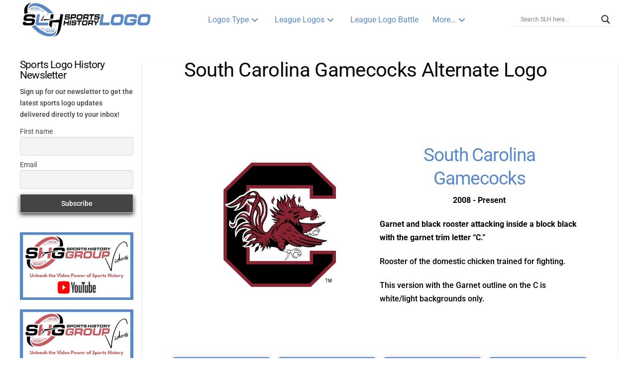

--- FILE ---
content_type: text/html; charset=UTF-8
request_url: https://sportslogohistory.com/south-carolina-gamecocks-alternate-logo/
body_size: 125771
content:
<!DOCTYPE html>
<html class="no-js" dir="ltr" lang="en-US" prefix="og: https://ogp.me/ns#"> <head><meta http-equiv="Content-Type" content="text/html;charset=UTF-8"><script>document.seraph_accel_usbpb=document.createElement;seraph_accel_izrbpb={add:function(b,a=10){void 0===this.a[a]&&(this.a[a]=[]);this.a[a].push(b)},a:{}}</script> <meta name="viewport" content="width=device-width, initial-scale=1.0"> <link rel="pingback" href="https://sportslogohistory.com/xmlrpc.php"> <title>South Carolina Gamecocks Alternate Logo | SPORTS LOGO HISTORY</title> <meta name="description" content="Show your school spirit &amp; join the legacy of Gamecocks pride with an official South Carolina Alternate Logo history NCAA gear! #GamecockNation"> <meta name="robots" content="noarchive, noodp, max-snippet:-1, max-image-preview:large, max-video-preview:-1"> <meta name="google-site-verification" content="VywuMGFVCX1FU_ErxF-D-WK8FEnP4gxVYPwQ1o54JjA"> <meta name="msvalidate.01" content="5e5e5cb7361e47188746917ab69c788c"> <link rel="canonical" href="https://sportslogohistory.com/south-carolina-gamecocks-alternate-logo/"> <meta name="generator" content="All in One SEO Pro (AIOSEO) 4.9.3"> <meta property="og:locale" content="en_US"> <meta property="og:site_name" content="Sports Logo History | Historical Sports Logos"> <meta property="og:type" content="activity"> <meta property="og:title" content="South Carolina Gamecocks Alternate Logo | SPORTS LOGO HISTORY"> <meta property="og:description" content="Show your school spirit &amp; join the legacy of Gamecocks pride with an official South Carolina Alternate Logo history NCAA gear! #GamecockNation"> <meta property="og:url" content="https://sportslogohistory.com/south-carolina-gamecocks-alternate-logo/"> <meta property="fb:app_id" content="836666646484120"> <meta property="fb:admins" content="https://www.facebook.com/sportshistorygroup"> <meta property="og:image" content="https://sportslogohistory.com/wp-content/uploads/2021/03/Sports-Logo-History-350-1.png"> <meta property="og:image:secure_url" content="https://sportslogohistory.com/wp-content/uploads/2021/03/Sports-Logo-History-350-1.png"> <meta property="og:image:width" content="350"> <meta property="og:image:height" content="104"> <meta name="twitter:card" content="summary"> <meta name="twitter:site" content="@sportshistoryg"> <meta name="twitter:title" content="South Carolina Gamecocks Alternate Logo | SPORTS LOGO HISTORY"> <meta name="twitter:description" content="Show your school spirit &amp; join the legacy of Gamecocks pride with an official South Carolina Alternate Logo history NCAA gear! #GamecockNation"> <meta name="twitter:image" content="https://sportslogohistory.com/wp-content/uploads/2025/05/Sports-Logo-History-Icon-500.png"> <meta name="twitter:label1" content="Written by"> <meta name="twitter:data1" content="SportsLogo"> <meta name="twitter:label2" content="Est. reading time"> <meta name="twitter:data2" content="8 minutes"> <script type="application/ld+json" class="aioseo-schema">
			{"@context":"https:\/\/schema.org","@graph":[{"@type":"BreadcrumbList","@id":"https:\/\/sportslogohistory.com\/south-carolina-gamecocks-alternate-logo\/#breadcrumblist","itemListElement":[{"@type":"ListItem","@id":"https:\/\/sportslogohistory.com#listItem","position":1,"name":"Home","item":"https:\/\/sportslogohistory.com","nextItem":{"@type":"ListItem","@id":"https:\/\/sportslogohistory.com\/south-carolina-gamecocks-alternate-logo\/#listItem","name":"South Carolina Gamecocks Alternate Logo"}},{"@type":"ListItem","@id":"https:\/\/sportslogohistory.com\/south-carolina-gamecocks-alternate-logo\/#listItem","position":2,"name":"South Carolina Gamecocks Alternate Logo","previousItem":{"@type":"ListItem","@id":"https:\/\/sportslogohistory.com#listItem","name":"Home"}}]},{"@type":"Organization","@id":"https:\/\/sportslogohistory.com\/#organization","name":"Sports Logo History","description":"Ultimate Collection of Current & Historical Sports Logos at Sports Logo History. Pro Teams & Collegiate Team Logos, past & present sports logos of NFL NHL NBA MLB WNBA MLS XFL USFL CFL and more.","url":"https:\/\/sportslogohistory.com\/","email":"sportshistorygroup@gmail.com","foundingDate":"2013-12-15","numberOfEmployees":{"@type":"QuantitativeValue","value":4},"logo":{"@type":"ImageObject","url":"https:\/\/sportslogohistory.com\/wp-content\/uploads\/2021\/03\/Sports-Logo-History-350-1.png","@id":"https:\/\/sportslogohistory.com\/south-carolina-gamecocks-alternate-logo\/#organizationLogo","width":350,"height":104,"caption":"Sports Logo History"},"image":{"@id":"https:\/\/sportslogohistory.com\/south-carolina-gamecocks-alternate-logo\/#organizationLogo"},"sameAs":["https:\/\/www.instagram.com\/sportshistorygroup","https:\/\/www.tiktok.com\/@sportshistorygroup","https:\/\/www.pinterest.com\/sportshistorygroup","https:\/\/www.youtube.com\/@sportshistory5","https:\/\/www.linkedin.com\/company\/sports-history-group","https:\/\/www.tumblr.com\/blog\/sportslogohistory"]},{"@type":"WebPage","@id":"https:\/\/sportslogohistory.com\/south-carolina-gamecocks-alternate-logo\/#webpage","url":"https:\/\/sportslogohistory.com\/south-carolina-gamecocks-alternate-logo\/","name":"South Carolina Gamecocks Alternate Logo | SPORTS LOGO HISTORY","description":"Show your school spirit & join the legacy of Gamecocks pride with an official South Carolina Alternate Logo history NCAA gear! #GamecockNation","inLanguage":"en-US","isPartOf":{"@id":"https:\/\/sportslogohistory.com\/#website"},"breadcrumb":{"@id":"https:\/\/sportslogohistory.com\/south-carolina-gamecocks-alternate-logo\/#breadcrumblist"},"datePublished":"2017-09-03T22:02:08+00:00","dateModified":"2025-01-11T08:39:58+00:00"},{"@type":"WebSite","@id":"https:\/\/sportslogohistory.com\/#website","url":"https:\/\/sportslogohistory.com\/","name":"SPORTS LOGO HISTORY","description":"Ultimate Collection of Current & Historical Sports Logos at Sports Logo History. Pro Teams & Collegiate Team Logos, past & present sports logos of NFL NHL NBA MLB WNBA MLS XFL USFL CFL and more.","inLanguage":"en-US","publisher":{"@id":"https:\/\/sportslogohistory.com\/#organization"}}]}
		</script> <script data-cfasync="false" data-pagespeed-no-defer type="o/js-lzl">
	var gtm4wp_datalayer_name = "dataLayer";
	var dataLayer = dataLayer || [];
</script> <link rel="dns-prefetch" href="//static.addtoany.com"> <link rel="dns-prefetch" href="//www.jotform.com"> <link rel="dns-prefetch" href="//cdn.jsdelivr.net"> <link rel="dns-prefetch" href="//fonts.googleapis.com"> <link rel="alternate" type="application/rss+xml" title="SPORTS LOGO HISTORY » Feed" href="https://sportslogohistory.com/feed/"> <meta property="og:site_name" content="SPORTS LOGO HISTORY"><meta property="og:title" content="South Carolina Gamecocks Alternate Logo"><meta property="og:description" content="Ultimate Collection of Current &amp; Historical Sports Logos at Sports Logo History. Pro Teams &amp; Collegiate Team Logos, past &amp; present sports logos of NFL NHL NBA MLB WNBA MLS XFL USFL CFL and more."><meta property="og:image" content=""><meta property="og:url" content="https://sportslogohistory.com/south-carolina-gamecocks-alternate-logo/"><meta property="og:type" content="article"><link rel="alternate" title="oEmbed (JSON)" type="application/json+oembed" href="https://sportslogohistory.com/wp-json/oembed/1.0/embed?url=https%3A%2F%2Fsportslogohistory.com%2Fsouth-carolina-gamecocks-alternate-logo%2F"> <link rel="alternate" title="oEmbed (XML)" type="text/xml+oembed" href="https://sportslogohistory.com/wp-json/oembed/1.0/embed?url=https%3A%2F%2Fsportslogohistory.com%2Fsouth-carolina-gamecocks-alternate-logo%2F&amp;format=xml">                                 <script src="https://sportslogohistory.com/wp-includes/js/jquery/jquery.min.js?ver=3.7.1" id="jquery-core-js" type="o/js-lzl"></script> <script src="https://sportslogohistory.com/wp-includes/js/jquery/jquery-migrate.min.js?ver=3.4.1" id="jquery-migrate-js" type="o/js-lzl"></script> <script id="addtoany-core-js-before" type="o/js-lzl">
/* <![CDATA[ */
window.a2a_config=window.a2a_config||{};a2a_config.callbacks=[];a2a_config.overlays=[];a2a_config.templates={};

//# sourceURL=addtoany-core-js-before
/* ]]> */
</script> <script defer src="https://static.addtoany.com/menu/page.js" id="addtoany-core-js" type="o/js-lzl"></script> <script defer src="https://sportslogohistory.com/wp-content/plugins/add-to-any/addtoany.min.js?ver=1.1" id="addtoany-jquery-js" type="o/js-lzl"></script> <script id="cookie-notice-front-js-before" type="o/js-lzl">
/* <![CDATA[ */
var cnArgs = {"ajaxUrl":"https:\/\/sportslogohistory.com\/wp-admin\/admin-ajax.php","nonce":"c22658d694","hideEffect":"fade","position":"bottom","onScroll":false,"onScrollOffset":100,"onClick":false,"cookieName":"cookie_notice_accepted","cookieTime":2592000,"cookieTimeRejected":2592000,"globalCookie":false,"redirection":false,"cache":true,"revokeCookies":false,"revokeCookiesOpt":"automatic"};

//# sourceURL=cookie-notice-front-js-before
/* ]]> */
</script> <script src="https://sportslogohistory.com/wp-content/plugins/cookie-notice/js/front.min.js?ver=2.5.11" id="cookie-notice-front-js" type="o/js-lzl"></script> <script src="https://sportslogohistory.com/wp-includes/js/jquery/ui/core.min.js?ver=1.13.3" id="jquery-ui-core-js" type="o/js-lzl"></script> <script src="https://sportslogohistory.com/wp-includes/js/jquery/ui/mouse.min.js?ver=1.13.3" id="jquery-ui-mouse-js" type="o/js-lzl"></script> <script src="https://sportslogohistory.com/wp-includes/js/jquery/ui/draggable.min.js?ver=1.13.3" id="jquery-ui-draggable-js" type="o/js-lzl"></script> <script src="https://www.jotform.com/static/feedbackWP.js?ver=6.9" id="jotform-feedback-button-js" type="o/js-lzl"></script> <script id="ewd-ulb-js-extra" type="o/js-lzl">
/* <![CDATA[ */
var ewd_ulb_php_add_data = {"add_lightbox":"[\"all_images\"]","image_class_list":"","image_selector_list":"","min_height":"","min_width":"","overlay_text_source":"alt"};
//# sourceURL=ewd-ulb-js-extra
/* ]]> */
</script> <script src="https://sportslogohistory.com/wp-content/plugins/ultimate-lightbox/assets/js/ewd-ulb.js?ver=1.1.10" id="ewd-ulb-js" type="o/js-lzl"></script> <script src="https://sportslogohistory.com/wp-content/plugins/ultimate-lightbox/assets/js/jquery.event.move.js?ver=1" id="event-move-js" type="o/js-lzl"></script> <script src="https://sportslogohistory.com/wp-content/plugins/ultimate-lightbox/assets/js/jquery.twentytwenty.js?ver=1" id="twenty-twenty-js" type="o/js-lzl"></script> <script id="ultimate-lightbox-js-extra" type="o/js-lzl">
/* <![CDATA[ */
var ewd_ulb_php_data = {"custom_css":"","styling_options":"\u003Cstyle\u003E.ewd-ulb-slide-overlay { display: none !important; }\u003C/style\u003E","background_close":"1","gallery_loop":"1","show_thumbnails":"bottom","show_thumbnail_toggle":"1","show_progress_bar":"","autoplay":"","autoplay_interval":"","transition_class":"ewd-ulb-no-transition","hide_elements":["description","thumbnails"],"controls":{"top_right_controls":["exit"],"top_left_controls":["autoplay","zoom"],"bottom_right_controls":["slide_counter"],"bottom_left_controls":[]},"ulb_arrow":"a","ulb_icon_set":"a","curtain_slide":null,"mousewheel_navigation":"1","lightbox_class":" ewd-ulb-style-matte ewd-ulb-style-light","lightbox_background_class":" ewd-ulb-style-light"};
//# sourceURL=ultimate-lightbox-js-extra
/* ]]> */
</script> <script src="https://sportslogohistory.com/wp-content/plugins/ultimate-lightbox/assets/js/ultimate-lightbox.js?ver=1.1.10" id="ultimate-lightbox-js" type="o/js-lzl"></script> <script src="https://sportslogohistory.com/wp-content/plugins/ultimate-lightbox/assets/js/jquery.mousewheel.min.js?ver=1" id="jquery.mousewheel.min-js" type="o/js-lzl"></script> <link rel="https://api.w.org/" href="https://sportslogohistory.com/wp-json/"><link rel="alternate" title="JSON" type="application/json" href="https://sportslogohistory.com/wp-json/wp/v2/pages/34843"><link rel="shortlink" href="https://sportslogohistory.com/?p=34843"> <meta name="DC.title" content="Sports Logo History"><meta name="doc-type" content="Public"><meta name="distribution" content="Global"><meta name="ratings" content="General"><meta http-equiv="expires" content="0"> <link rel="dns-prefetch" href="https://i0.wp.com/"><link rel="preconnect" href="https://i0.wp.com/" crossorigin><link rel="dns-prefetch" href="https://i1.wp.com/"><link rel="preconnect" href="https://i1.wp.com/" crossorigin><link rel="dns-prefetch" href="https://i2.wp.com/"><link rel="preconnect" href="https://i2.wp.com/" crossorigin><link rel="dns-prefetch" href="https://i3.wp.com/"><link rel="preconnect" href="https://i3.wp.com/" crossorigin> <script type="o/js-lzl">
				(function(c,l,a,r,i,t,y){
					c[a]=c[a]||function(){(c[a].q=c[a].q||[]).push(arguments)};t=l.createElement(r);t.async=1;
					t.src="https://www.clarity.ms/tag/"+i+"?ref=wordpress";y=l.getElementsByTagName(r)[0];y.parentNode.insertBefore(t,y);
				})(window, document, "clarity", "script", "jr4szxwj3x");
		</script>  <script type="o/js-lzl">
        var ajaxurl = 'https://sportslogohistory.com/wp-admin/admin-ajax.php';
    </script>  <script data-cfasync="false" data-pagespeed-no-defer type="o/js-lzl">
	var dataLayer_content = {"pagePostType":"page","pagePostType2":"single-page","pageCategory":["college-alternate-logo"],"pageAttributes":["gamecocks","gamecocks-alternate-logo","gamecocks-alternate-logos","gamecocks-logo","gamecocks-logo-history","gamecocks-logos","gamecocks-poll","sec-conference-teams","south-carolina-gamecocks","south-carolina-gamecocks-alternate-logo","south-carolina-gamecocks-alternate-logos","south-carolina-gamecocks-logo","south-carolina-gamecocks-logo-history","south-carolina-gamecocks-logos","south-carolina-gamecocks-poll"],"pagePostAuthorID":5,"pagePostAuthor":"SportsLogo"};
	dataLayer.push( dataLayer_content );
</script> <script data-cfasync="false" data-pagespeed-no-defer type="o/js-lzl">
(function(w,d,s,l,i){w[l]=w[l]||[];w[l].push({'gtm.start':
new Date().getTime(),event:'gtm.js'});var f=d.getElementsByTagName(s)[0],
j=d.createElement(s),dl=l!='dataLayer'?'&l='+l:'';j.async=true;j.src=
'//www.googletagmanager.com/gtm.js?id='+i+dl;f.parentNode.insertBefore(j,f);
})(window,document,'script','dataLayer','GTM-P66LSRD');
</script> <link rel="preconnect" href="https://fonts.gstatic.com" crossorigin>   <meta name="ahrefs-site-verification" content="1ae224b0b81bd1a0fab42980766869cb6fc2e79cb6012442b887cad0b72056d8"><link rel="icon" href="https://sportslogohistory.com/wp-content/uploads/2021/03/cropped-SLH-Favicon-512-32x32.png" sizes="32x32"> <link rel="icon" href="https://sportslogohistory.com/wp-content/uploads/2021/03/cropped-SLH-Favicon-512-192x192.png" sizes="192x192"> <link rel="apple-touch-icon" href="https://sportslogohistory.com/wp-content/uploads/2021/03/cropped-SLH-Favicon-512-180x180.png"> <meta name="msapplication-TileImage" content="https://sportslogohistory.com/wp-content/uploads/2021/03/cropped-SLH-Favicon-512-270x270.png">  <noscript><style>.lzl{display:none!important;}</style></noscript><style>img.lzl,img.lzl-ing{opacity:0.01;}img.lzl-ed{transition:opacity .25s ease-in-out;}</style><style id="wp-img-auto-sizes-contain-inline-css">img:is([sizes=auto i],[sizes^="auto," i]){contain-intrinsic-size:3000px 1500px}</style><style id="wp-block-library-inline-css">:root{--wp-block-synced-color:#7a00df;--wp-block-synced-color--rgb:122,0,223;--wp-bound-block-color:var(--wp-block-synced-color);--wp-editor-canvas-background:#ddd;--wp-admin-theme-color:#007cba;--wp-admin-theme-color--rgb:0,124,186;--wp-admin-theme-color-darker-10:#006ba1;--wp-admin-theme-color-darker-10--rgb:0,107,160.5;--wp-admin-theme-color-darker-20:#005a87;--wp-admin-theme-color-darker-20--rgb:0,90,135;--wp-admin-border-width-focus:2px}@media (min-resolution:192dpi){:root{--wp-admin-border-width-focus:1.5px}}:root{--wp--preset--font-size--normal:16px;--wp--preset--font-size--huge:42px}html :where([style*=border-top-color]){border-top-style:solid}html :where([style*=border-right-color]){border-right-style:solid}html :where([style*=border-bottom-color]){border-bottom-style:solid}html :where([style*=border-left-color]){border-left-style:solid}html :where([style*=border-width]){border-style:solid}html :where([style*=border-top-width]){border-top-style:solid}html :where([style*=border-right-width]){border-right-style:solid}html :where([style*=border-bottom-width]){border-bottom-style:solid}html :where([style*=border-left-width]){border-left-style:solid}html :where(img[class*=wp-image-]){height:auto;max-width:100%}</style><link id="wp-block-library-inline-css-nonCrit" rel="stylesheet/lzl-nc" href="/wp-content/cache/seraphinite-accelerator/s/m/d/css/36518d4d94229f87bc2ec5a9d2576866.8df.css"><noscript lzl=""><link rel="stylesheet" href="/wp-content/cache/seraphinite-accelerator/s/m/d/css/36518d4d94229f87bc2ec5a9d2576866.8df.css"></noscript><style id="global-styles-inline-css">:root{--wp--preset--aspect-ratio--square:1;--wp--preset--aspect-ratio--4-3:4/3;--wp--preset--aspect-ratio--3-4:3/4;--wp--preset--aspect-ratio--3-2:3/2;--wp--preset--aspect-ratio--2-3:2/3;--wp--preset--aspect-ratio--16-9:16/9;--wp--preset--aspect-ratio--9-16:9/16;--wp--preset--color--black:#000;--wp--preset--color--cyan-bluish-gray:#abb8c3;--wp--preset--color--white:#fff;--wp--preset--color--pale-pink:#f78da7;--wp--preset--color--vivid-red:#cf2e2e;--wp--preset--color--luminous-vivid-orange:#ff6900;--wp--preset--color--luminous-vivid-amber:#fcb900;--wp--preset--color--light-green-cyan:#7bdcb5;--wp--preset--color--vivid-green-cyan:#00d084;--wp--preset--color--pale-cyan-blue:#8ed1fc;--wp--preset--color--vivid-cyan-blue:#0693e3;--wp--preset--color--vivid-purple:#9b51e0;--wp--preset--gradient--vivid-cyan-blue-to-vivid-purple:linear-gradient(135deg,#0693e3 0%,#9b51e0 100%);--wp--preset--gradient--light-green-cyan-to-vivid-green-cyan:linear-gradient(135deg,#7adcb4 0%,#00d082 100%);--wp--preset--gradient--luminous-vivid-amber-to-luminous-vivid-orange:linear-gradient(135deg,#fcb900 0%,#ff6900 100%);--wp--preset--gradient--luminous-vivid-orange-to-vivid-red:linear-gradient(135deg,#ff6900 0%,#cf2e2e 100%);--wp--preset--gradient--very-light-gray-to-cyan-bluish-gray:linear-gradient(135deg,#eee 0%,#a9b8c3 100%);--wp--preset--gradient--cool-to-warm-spectrum:linear-gradient(135deg,#4aeadc 0%,#9778d1 20%,#cf2aba 40%,#ee2c82 60%,#fb6962 80%,#fef84c 100%);--wp--preset--gradient--blush-light-purple:linear-gradient(135deg,#ffceec 0%,#9896f0 100%);--wp--preset--gradient--blush-bordeaux:linear-gradient(135deg,#fecda5 0%,#fe2d2d 50%,#6b003e 100%);--wp--preset--gradient--luminous-dusk:linear-gradient(135deg,#ffcb70 0%,#c751c0 50%,#4158d0 100%);--wp--preset--gradient--pale-ocean:linear-gradient(135deg,#fff5cb 0%,#b6e3d4 50%,#33a7b5 100%);--wp--preset--gradient--electric-grass:linear-gradient(135deg,#caf880 0%,#71ce7e 100%);--wp--preset--gradient--midnight:linear-gradient(135deg,#020381 0%,#2874fc 100%);--wp--preset--font-size--small:13px;--wp--preset--font-size--medium:20px;--wp--preset--font-size--large:36px;--wp--preset--font-size--x-large:42px;--wp--preset--spacing--20:.44rem;--wp--preset--spacing--30:.67rem;--wp--preset--spacing--40:1rem;--wp--preset--spacing--50:1.5rem;--wp--preset--spacing--60:2.25rem;--wp--preset--spacing--70:3.38rem;--wp--preset--spacing--80:5.06rem;--wp--preset--shadow--natural:6px 6px 9px rgba(0,0,0,.2);--wp--preset--shadow--deep:12px 12px 50px rgba(0,0,0,.4);--wp--preset--shadow--sharp:6px 6px 0px rgba(0,0,0,.2);--wp--preset--shadow--outlined:6px 6px 0px -3px #fff,6px 6px #000;--wp--preset--shadow--crisp:6px 6px 0px #000}</style><link id="global-styles-inline-css-nonCrit" rel="stylesheet/lzl-nc" href="/wp-content/cache/seraphinite-accelerator/s/m/d/css/d4834c20e59add359487bef239b73c43.15fa.css"><noscript lzl=""><link rel="stylesheet" href="/wp-content/cache/seraphinite-accelerator/s/m/d/css/d4834c20e59add359487bef239b73c43.15fa.css"></noscript><style id="classic-theme-styles-inline-css"></style><link id="classic-theme-styles-inline-css-nonCrit" rel="stylesheet/lzl-nc" href="/wp-content/cache/seraphinite-accelerator/s/m/d/css/20b431ab6ecd62bdb35135b32eb9456a.100.css"><noscript lzl=""><link rel="stylesheet" href="/wp-content/cache/seraphinite-accelerator/s/m/d/css/20b431ab6ecd62bdb35135b32eb9456a.100.css"></noscript><style id="cookie-notice-front-css-crit" media="all">#cookie-notice{position:fixed;min-width:100%;height:auto;z-index:100000;font-size:13px;letter-spacing:0;line-height:20px;left:0;text-align:center;font-weight:400;font-family:-apple-system,BlinkMacSystemFont,Arial,Roboto,"Helvetica Neue",sans-serif}#cookie-notice,#cookie-notice *{-webkit-box-sizing:border-box;-moz-box-sizing:border-box;box-sizing:border-box}#cookie-notice .cookie-notice-container{display:block}#cookie-notice.cookie-notice-hidden .cookie-notice-container{display:none}.cn-position-bottom{bottom:0}.cookie-notice-container{padding:15px 30px;text-align:center;width:100%;z-index:2}.cn-close-icon{position:absolute;right:15px;top:50%;margin:-10px 0 0;width:15px;height:15px;opacity:.5;padding:10px;border:none;outline:none;background:0 0;box-shadow:none;cursor:pointer}.cn-close-icon:focus,.cn-close-icon:focus-visible{outline:2px solid currentColor;outline-offset:3px}.cn-close-icon:hover{opacity:1}.cn-close-icon:before,.cn-close-icon:after{position:absolute;content:" ";height:15px;width:2px;top:3px;background-color:rgba(128,128,128,1)}.cn-close-icon:before{transform:rotate(45deg)}.cn-close-icon:after{transform:rotate(-45deg)}#cookie-notice .cn-button{margin:0 0 0 10px;display:inline-block}#cookie-notice .cn-button:not(.cn-button-custom){font-family:-apple-system,BlinkMacSystemFont,Arial,Roboto,"Helvetica Neue",sans-serif;font-weight:400;font-size:13px;letter-spacing:.25px;line-height:20px;line-height:1;margin:0 0 0 10px;text-align:center;text-transform:none;display:inline-block;cursor:pointer;touch-action:manipulation;white-space:nowrap;outline:none;box-shadow:none;text-shadow:none;border:none;-webkit-border-radius:3px;-moz-border-radius:3px;border-radius:3px;text-decoration:none;padding:8.5px 10px;color:inherit}.cn-text-container{margin:0 0 6px}.cn-text-container,.cn-buttons-container{display:inline-block}@-webkit-keyframes fadeIn{from{opacity:0}to{opacity:1}}@keyframes fadeIn{from{opacity:0}to{opacity:1}}@-webkit-keyframes fadeOut{from{opacity:1}to{opacity:0}}@keyframes fadeOut{from{opacity:1}to{opacity:0}}@-webkit-keyframes slideInUp{from{-webkit-transform:translate3d(0,100%,0);transform:translate3d(0,100%,0);visibility:visible}to{-webkit-transform:translate3d(0,0,0);transform:translate3d(0,0,0)}}@keyframes slideInUp{from{-webkit-transform:translate3d(0,100%,0);transform:translate3d(0,100%,0);visibility:visible}to{-webkit-transform:translate3d(0,0,0);transform:translate3d(0,0,0)}}@-webkit-keyframes slideOutDown{from{-webkit-transform:translate3d(0,0,0);transform:translate3d(0,0,0)}to{visibility:hidden;-webkit-transform:translate3d(0,100%,0);transform:translate3d(0,100%,0)}}@keyframes slideOutDown{from{-webkit-transform:translate3d(0,0,0);transform:translate3d(0,0,0)}to{visibility:hidden;-webkit-transform:translate3d(0,100%,0);transform:translate3d(0,100%,0)}}@-webkit-keyframes slideInDown{from{-webkit-transform:translate3d(0,-100%,0);transform:translate3d(0,-100%,0);visibility:visible}to{-webkit-transform:translate3d(0,0,0);transform:translate3d(0,0,0)}}@keyframes slideInDown{from{-webkit-transform:translate3d(0,-100%,0);transform:translate3d(0,-100%,0);visibility:visible}to{-webkit-transform:translate3d(0,0,0);transform:translate3d(0,0,0)}}@-webkit-keyframes slideOutUp{from{-webkit-transform:translate3d(0,0,0);transform:translate3d(0,0,0)}to{visibility:hidden;-webkit-transform:translate3d(0,-100%,0);transform:translate3d(0,-100%,0)}}@keyframes slideOutUp{from{-webkit-transform:translate3d(0,0,0);transform:translate3d(0,0,0)}to{visibility:hidden;-webkit-transform:translate3d(0,-100%,0);transform:translate3d(0,-100%,0)}}@media all and (max-width:900px){.cookie-notice-container #cn-notice-text{display:block}.cookie-notice-container #cn-notice-buttons{display:block}#cookie-notice .cn-button{margin:0 5px 5px}}@media all and (max-width:480px){.cookie-notice-container,.cookie-revoke-container{padding:15px 25px}}</style><link rel="stylesheet/lzl-nc" id="cookie-notice-front-css" href="https://sportslogohistory.com/wp-content/cache/seraphinite-accelerator/s/m/d/css/3db39dbb6acd645a55e8eff68e35f7bd.62e.css" media="all"><noscript lzl=""><link rel="stylesheet" href="https://sportslogohistory.com/wp-content/cache/seraphinite-accelerator/s/m/d/css/3db39dbb6acd645a55e8eff68e35f7bd.62e.css" media="all"></noscript><link rel="stylesheet/lzl-nc" id="media-credit-css" href="https://sportslogohistory.com/wp-content/cache/seraphinite-accelerator/s/m/d/css/0aa384d4de0e1349e4670d0ca341a72b.249.css" media="all"><noscript lzl=""><link rel="stylesheet" href="https://sportslogohistory.com/wp-content/cache/seraphinite-accelerator/s/m/d/css/0aa384d4de0e1349e4670d0ca341a72b.249.css" media="all"></noscript><link rel="stylesheet/lzl-nc" id="gn-frontend-gnfollow-style-css" href="https://sportslogohistory.com/wp-content/cache/seraphinite-accelerator/s/m/d/css/b95d7998b7cd867ecaa1d0c84170cebb.1cd.css" media="all"><noscript lzl=""><link rel="stylesheet" href="https://sportslogohistory.com/wp-content/cache/seraphinite-accelerator/s/m/d/css/b95d7998b7cd867ecaa1d0c84170cebb.1cd.css" media="all"></noscript><link rel="stylesheet/lzl-nc" id="ubermenu-roboto-css" href="data:text/css," media="all"><noscript lzl=""><link rel="stylesheet" href="data:text/css," media="all"></noscript><style id="ewd-ulb-main-css-crit" media="all">@charset "UTF-8";@-webkit-keyframes slidein{100%{left:0px;opacity:1}}@-moz-keyframes slidein{100%{left:0px;opacity:1}}@-o-keyframes slidein{100%{left:0px;opacity:1}}@keyframes slidein{100%{left:0px;opacity:1}}@-webkit-keyframes slideout{100%{left:-100%;opacity:1}}@-moz-keyframes slideout{100%{left:-100%;opacity:1}}@-o-keyframes slideout{100%{left:-100%;opacity:1}}@keyframes slideout{100%{left:-100%;opacity:1}}@-webkit-keyframes prevSlidein{100%{left:0px;opacity:1}}@-moz-keyframes prevSlidein{100%{left:0px;opacity:1}}@-o-keyframes prevSlidein{100%{left:0px;opacity:1}}@keyframes prevSlidein{100%{left:0px;opacity:1}}@-webkit-keyframes prevSlideout{100%{left:100%;opacity:1}}@-moz-keyframes prevSlideout{100%{left:100%;opacity:1}}@-o-keyframes prevSlideout{100%{left:100%;opacity:1}}@keyframes prevSlideout{100%{left:100%;opacity:1}}</style><link rel="stylesheet/lzl-nc" id="ewd-ulb-main-css" href="https://sportslogohistory.com/wp-content/cache/seraphinite-accelerator/s/m/d/css/dd9286d39db101d5622b448568cb59a5.2355.css" media="all"><noscript lzl=""><link rel="stylesheet" href="https://sportslogohistory.com/wp-content/cache/seraphinite-accelerator/s/m/d/css/dd9286d39db101d5622b448568cb59a5.2355.css" media="all"></noscript><link rel="stylesheet/lzl-nc" id="ewd-ulb-twentytwenty-css" href="https://sportslogohistory.com/wp-content/cache/seraphinite-accelerator/s/m/d/css/8d24eaf6d1485beedb43ab426947afba.15db.css" media="all"><noscript lzl=""><link rel="stylesheet" href="https://sportslogohistory.com/wp-content/cache/seraphinite-accelerator/s/m/d/css/8d24eaf6d1485beedb43ab426947afba.15db.css" media="all"></noscript><style id="amazon-auto-links-_common-css-crit" media="all">.review-stars svg{width:auto;height:1em;vertical-align:middle;position:relative;top:-1px}.amazon-prime svg{position:relative;height:1.2em;vertical-align:middle}svg.definition{display:none}</style><link rel="stylesheet/lzl-nc" id="amazon-auto-links-_common-css" href="https://sportslogohistory.com/wp-content/cache/seraphinite-accelerator/s/m/d/css/32cab13d54a2565485ce0a6665d8a9b1.600.css" media="all"><noscript lzl=""><link rel="stylesheet" href="https://sportslogohistory.com/wp-content/cache/seraphinite-accelerator/s/m/d/css/32cab13d54a2565485ce0a6665d8a9b1.600.css" media="all"></noscript><link rel="stylesheet/lzl-nc" id="amazon-auto-links-text-css" href="data:text/css," media="all"><noscript lzl=""><link rel="stylesheet" href="data:text/css," media="all"></noscript><style id="amazon-auto-links-list-css-crit" media="all">.amazon-products-container-list .amazon-customer-rating-stars .review-stars svg{top:-2px}.amazon-products-container-list .amazon-prime svg{vertical-align:top}.wp-embed .amazon-products-container-list .amazon-customer-rating-stars .review-stars svg{top:-2px}</style><link rel="stylesheet/lzl-nc" id="amazon-auto-links-list-css" href="https://sportslogohistory.com/wp-content/cache/seraphinite-accelerator/s/m/d/css/ac9fe9f732b31f4a32aec277ca7841c5.2233.css" media="all"><noscript lzl=""><link rel="stylesheet" href="https://sportslogohistory.com/wp-content/cache/seraphinite-accelerator/s/m/d/css/ac9fe9f732b31f4a32aec277ca7841c5.2233.css" media="all"></noscript><style id="amazon-auto-links-column-css-crit" media="all">.amazon-product-columns-container .review-stars svg{margin-right:.52em;top:-2px}</style><link rel="stylesheet/lzl-nc" id="amazon-auto-links-column-css" href="https://sportslogohistory.com/wp-content/cache/seraphinite-accelerator/s/m/d/css/1985f00d0a119f6d3cb1062319d8a4b5.2137.css" media="all"><noscript lzl=""><link rel="stylesheet" href="https://sportslogohistory.com/wp-content/cache/seraphinite-accelerator/s/m/d/css/1985f00d0a119f6d3cb1062319d8a4b5.2137.css" media="all"></noscript><style id="amazon-auto-links-carousel-css-crit" media="all">.amazon-products-container-carousel .review-stars svg{margin-right:1em}.amazon-products-container-carousel .amazon-prime svg{height:1.4em;margin-right:.2em}</style><link rel="stylesheet/lzl-nc" id="amazon-auto-links-carousel-css" href="https://sportslogohistory.com/wp-content/cache/seraphinite-accelerator/s/m/d/css/a2d8bb91f61a45fe1408c91d60a853b1.1a35.css" media="all"><noscript lzl=""><link rel="stylesheet" href="https://sportslogohistory.com/wp-content/cache/seraphinite-accelerator/s/m/d/css/a2d8bb91f61a45fe1408c91d60a853b1.1a35.css" media="all"></noscript><style id="swiper-css-css-crit" media="all">:root{--swiper-theme-color:#007aff}:host{position:relative;display:block;margin-left:auto;margin-right:auto;z-index:1}@keyframes swiper-preloader-spin{0%{transform:rotate(0deg)}100%{transform:rotate(360deg)}}:root{--swiper-navigation-size:44px}.swiper-button-next svg,.swiper-button-prev svg{width:100%;height:100%;object-fit:contain;transform-origin:center}.swiper-rtl .swiper-button-next svg,.swiper-rtl .swiper-button-prev svg{transform:rotate(180deg)}.swiper-zoom-container>canvas,.swiper-zoom-container>img,.swiper-zoom-container>svg{max-width:100%;max-height:100%;object-fit:contain}</style><link rel="stylesheet/lzl-nc" id="swiper-css-css" href="/wp-content/cache/seraphinite-accelerator/s/m/d/css/2a4feef470bfef98811725f8fcfefb6c.3bc7.css" media="all"><noscript lzl=""><link rel="stylesheet" href="/wp-content/cache/seraphinite-accelerator/s/m/d/css/2a4feef470bfef98811725f8fcfefb6c.3bc7.css" media="all"></noscript><style id="x-recent-posts-swiper-css-css-crit" media="all">.x-recent-posts{max-width:1200px;margin:0 auto;position:relative;padding:20px 0;box-sizing:border-box}</style><link rel="stylesheet/lzl-nc" id="x-recent-posts-swiper-css-css" href="https://sportslogohistory.com/wp-content/cache/seraphinite-accelerator/s/m/d/css/8c1fa2bbc73f886bcbd5881c5eacac68.2e5.css" media="all"><noscript lzl=""><link rel="stylesheet" href="https://sportslogohistory.com/wp-content/cache/seraphinite-accelerator/s/m/d/css/8c1fa2bbc73f886bcbd5881c5eacac68.2e5.css" media="all"></noscript><style id="x-stack-css-crit" media="all">@charset "UTF-8";article,aside,details,figcaption,figure,footer,header,hgroup,main,menu,nav,section,summary{display:block}html{-webkit-text-size-adjust:100%;-ms-text-size-adjust:100%}img{max-width:100%;height:auto;vertical-align:middle;border:0;-ms-interpolation-mode:bicubic}button,input,select,textarea{margin:0;font-size:100%;vertical-align:middle}button,input[type=button],input[type=reset],input[type=submit]{cursor:pointer;-webkit-appearance:button}input[type=search]::-webkit-search-decoration,input[type=search]::-webkit-search-cancel-button{-webkit-appearance:none}iframe{border:0}.widget_nav_menu .current-menu-item>a .x-framework-icon>svg{font-size:80%}*,*:before,*:after{box-sizing:border-box}html{overflow-x:hidden;-webkit-tap-highlight-color:rgba(0,0,0,0)}body{margin:0;overflow-x:hidden}a{text-decoration:none}a:hover,a:active,[tabindex="-1"]{outline:0!important}.x-root{min-height:100vh}.x-recent-posts-icon{height:100%;width:100%}.x-entry-thumb-icon,.x-recent-posts-icon{display:flex;position:absolute;font-size:42px;line-height:72px;text-align:center;vertical-align:middle;border-radius:100em;opacity:0;transition:opacity .75s ease}i.x-recent-posts-icon{display:flex;justify-content:center;align-items:center}a.entry-thumb:hover .x-entry-thumb-icon,a.entry-thumb:hover .x-recent-posts-icon,a[class^=x-recent-post]:hover .x-entry-thumb-icon,a[class^=x-recent-post]:hover .x-recent-posts-icon{opacity:1}.site:before,.site:after,.x-site:before,.x-site:after{content:" ";display:table;width:0px}.site:after,.x-site:after{clear:both}body{line-height:1.7}.x-container.offset{margin:40px auto}:root{--x-body-scroll-bar-size:0px;--x-body-scroll-active-bar-size:0px}.x-root{display:flex}.x-root .site,.x-root .x-site{flex:1 1 auto;position:relative;width:100%;min-width:1px}.x-masthead,.x-colophon{position:relative}.x-global-block{position:relative}[data-x-single-anim]{animation-duration:.3s;animation-fill-mode:forwards;animation-timing-function:cubic-bezier(.4,0,.2,1)}[data-x-single-anim][class*=secondary]{animation-duration:.45s}@keyframes x-slide-top{33%{opacity:0;transform:none}34%{opacity:0;transform:translateY(-100%)}to{opacity:1;transform:translate(0)}}@keyframes x-slide-left{33%{opacity:0;transform:none}34%{opacity:0;transform:translate(-50%)}to{opacity:1;transform:translate(0)}}@keyframes x-slide-right{33%{opacity:0;transform:none}34%{opacity:0;transform:translate(50%)}to{opacity:1;transform:translate(0)}}@keyframes x-slide-bottom{33%{opacity:0;transform:none}34%{opacity:0;transform:translateY(100%)}to{opacity:1;transform:translate(0)}}@keyframes x-scale-up{33%{opacity:0;transform:none}34%{opacity:0;transform:scale(0)}to{opacity:1;transform:scale(1)}}@keyframes x-scale-down{33%{opacity:0;transform:none}34%{opacity:0;transform:scale(1.5)}to{opacity:1;transform:scale(1)}}@keyframes x-flip-x{33%{opacity:0;transform:none}34%{opacity:0;transform:perspective(125px) rotateX(-180deg)}to{opacity:1;transform:perspective(125px) rotateX(0)}}@keyframes x-flip-y{33%{opacity:0;transform:none}34%{opacity:0;transform:perspective(125px) rotateY(-180deg)}to{opacity:1;transform:perspective(125px) rotateY(0)}}.x-section{display:block;position:relative}.x-row{display:flex;position:relative;flex-flow:row nowrap;justify-content:center;align-items:stretch;width:auto;min-width:0;max-width:none;height:auto;min-height:0;max-height:none;margin:0;border:0;border-radius:0;padding:0}.x-row-inner{display:flex;flex-wrap:wrap;flex-grow:1;flex-shrink:1;flex-basis:auto;min-width:0;min-height:0}.x-col{flex-grow:0;flex-shrink:1;flex-basis:auto;display:block;position:relative;width:auto;min-width:0;max-width:100%;height:auto;min-height:0;max-height:none;margin:0;border:0;border-radius:0;padding:0}.x-icon{display:inline-flex;flex-flow:row nowrap!important;justify-content:center!important;align-items:center!important;width:auto;height:auto;line-height:inherit;text-align:center}.x-icon>svg{fill:currentColor;width:1em;height:1em}.x-icon:before{display:block!important;position:static!important;inset:auto!important;width:inherit!important;height:inherit!important;margin:0!important;line-height:inherit!important;text-align:inherit!important}.x-framework-icon,.x-framework-icon.x-form-search-icon{height:100%;align-items:center;justify-content:center;display:inline-flex;transition-duration:inherit;transition:inherit}.x-framework-icon>svg{width:1em;height:1em;font-size:inherit;fill:currentColor;transition-duration:inherit;transition:inherit}.x-anchor{overflow:hidden;display:inline-flex;flex-flow:column nowrap;justify-content:stretch;position:relative;min-width:1px;text-decoration:none;cursor:pointer}.x-anchor-content{overflow:hidden;display:flex;flex:1 0 auto;position:relative;height:100%;border-radius:inherit;transform:translate(0)}.x-anchor-text{flex-shrink:1;min-width:1px;max-width:100%}.x-anchor-text-primary,.x-anchor-text-secondary{position:relative;display:block}.x-anchor-sub-indicator{position:relative;display:inline-flex;width:auto;height:auto;letter-spacing:0;line-height:1;text-align:center}.x-anchor-sub-indicator:before{display:inherit;width:inherit;height:inherit;line-height:inherit;text-align:inherit}li:not(.menu-item-has-children)>.x-anchor .x-anchor-sub-indicator{display:none;visibility:hidden;speak:never}.x-bar{position:relative}.x-bar,.x-bar-scroll,.x-bar-scroll-outer,.x-bar-scroll-inner,.x-bar-content{display:flex}.x-bar,.x-bar-scroll,.x-bar-scroll-outer,.x-bar-scroll-inner{justify-content:space-between}.x-bar-h,.x-bar-h .x-bar-scroll,.x-bar-h .x-bar-scroll-outer,.x-bar-h .x-bar-scroll-inner{flex-direction:row}.x-bar-scroll,.x-bar-scroll-outer,.x-bar-scroll-inner,.x-bar-content:not(.x-container){flex-grow:1;flex-shrink:0;flex-basis:auto}.x-bar-content{z-index:5}.x-bar-content.x-container{flex-grow:0;flex-shrink:1}.x-bar,.x-bar-scroll,.x-bar-scroll-outer,.x-bar-scroll-inner,.x-bar-content,.x-bar-container{min-width:1px}.x-bar-space{flex-shrink:0}.x-bar-outer-spacers:before,.x-bar-outer-spacers:after{content:"";flex-grow:0;flex-shrink:0;display:block;pointer-events:none;visibility:hidden}.x-bar-h .x-bar-container{height:inherit}.x-bar-container{display:flex;position:relative}.x-bar-top{width:100%}[class^=x-bg]{overflow:hidden;position:absolute;top:0;left:0;width:100%;height:100%;border-radius:inherit;pointer-events:none}[class^=x-bg][data-x-params*=parallax]{opacity:0}[class^=x-bg] img{display:block;width:100%;height:100%}[class*=x-bg-layer-lower]{z-index:1}[class*=x-bg-layer-upper]{z-index:2}.x-dropdown{visibility:hidden;position:absolute;margin:0;padding:0;opacity:0;transform:translateY(5%);pointer-events:none;z-index:9999}.x-dropdown:not(.x-active){display:none}.x-dropdown[data-x-stem*=u]{transform:translateY(-5%)}ul.x-dropdown,ol.x-dropdown{list-style:none}.menu-item-has-children{position:relative}.x-graphic{display:inline-flex;flex-flow:row nowrap;justify-content:flex-start;align-items:flex-start;flex-shrink:0;position:relative;letter-spacing:0;line-height:1;z-index:2}.x-graphic-child{position:relative}.x-graphic-icon,.x-graphic-icon.x-icon{display:inline-flex}.x-graphic-icon,.x-graphic-icon.x-icon{font-size:1em}.x-graphic-primary:not(:only-child),.x-graphic-secondary{-webkit-backface-visibility:hidden;backface-visibility:hidden}.x-graphic-primary:not(:only-child){opacity:1;z-index:2}.has-graphic .x-graphic-primary:not(:only-child)[class*=active],.has-graphic[class*=active] .x-graphic-primary:not(:only-child){opacity:0}@media (hover){.has-graphic:hover .x-graphic-primary:not(:only-child),[data-x-effect-provider*=effects]:hover .x-graphic-primary:not(:only-child){opacity:0}}.x-image{display:inline-block;line-height:1;vertical-align:middle}@media all and (-ms-high-contrast:none),(-ms-high-contrast:active){.x-image{min-height:0%}}.x-image img{display:block;max-width:100%;height:auto;vertical-align:bottom;border:0;-ms-interpolation-mode:bicubic}a.x-image{cursor:pointer}a.x-image:focus{outline:0}.x-image-preserve-ratio img{width:auto!important;height:auto!important;max-width:100%!important;max-height:100%!important}.x-image-preserve-ratio img[src*=".svg"]{height:100%!important}.x-line{display:block;width:0;height:0;margin:0;border:0;padding:0}.x-menu,.x-menu .sub-menu{margin:0;padding:0;list-style:none}.x-menu,.x-menu li{min-width:1px}.x-menu-modal .x-anchor,.x-menu-layered .x-anchor,.x-menu-dropdown .x-anchor,.x-menu-collapsed .x-anchor,.x-menu-inline .x-dropdown .x-anchor{display:flex}.x-dropdown>.menu-item:first-child,.x-dropdown>.menu-item:last-child{border-radius:inherit}.x-dropdown>.menu-item:first-child>.x-anchor{border-top-left-radius:inherit;border-top-right-radius:inherit}.x-dropdown>.menu-item:last-child>.x-anchor{border-bottom-left-radius:inherit;border-bottom-right-radius:inherit}.x-menu-modal li:before,.x-menu-modal li:after,.x-menu-layered li:before,.x-menu-layered li:after,.x-menu-collapsed li:before,.x-menu-collapsed li:after{content:"";display:table}.x-menu-modal li:after,.x-menu-layered li:after,.x-menu-collapsed li:after{clear:both}.x-menu-inline{display:flex}.x-menu-inline>li{display:flex;flex-direction:inherit;justify-content:inherit;align-items:inherit}.x-modal-close svg{display:block;width:1em;height:1em;margin:auto;font-size:1em;fill:currentColor}.x-off-canvas{overflow-x:hidden;overflow-y:hidden;visibility:hidden;position:fixed;inset:0;pointer-events:none;z-index:99999998}.x-off-canvas-bg{display:block;position:absolute;inset:0;opacity:0;z-index:1;transform:translate(0)}.x-off-canvas-close{display:block;position:absolute;top:0;margin:0;border:0;padding:0;line-height:1;text-align:center;background-color:transparent;opacity:0;transform:scale(0);z-index:3}.x-off-canvas-close span{display:block}.x-off-canvas-close svg{display:block;width:1em;height:1em;margin:auto;font-size:1em;fill:currentColor}.x-off-canvas-content{position:absolute;overflow:auto;top:0;bottom:0;width:100%;height:100%;z-index:2}.x-off-canvas-close-right{right:var(--x-body-scroll-active-bar-size)}.x-off-canvas-content-right{right:0;transform:translate(115%)}[data-x-particle]{display:block;position:absolute;opacity:0;pointer-events:none;speak:never;z-index:0}[data-x-particle] span{display:block;position:absolute;inset:0;border-radius:inherit;background-color:currentColor}[data-x-particle*=inside][data-x-particle*=t_]{top:0}[data-x-particle*=inside][data-x-particle*=_l]{left:0}[data-x-particle*=inside][data-x-particle*=_r]{right:0}[data-x-particle*=inside][data-x-particle*=b_]{bottom:0}[data-x-particle*=inside][data-x-particle*=c_]:not([data-x-particle*=c_c]){top:0;bottom:0;margin-top:auto;margin-bottom:auto}[data-x-particle*=inside][data-x-particle*=_c]:not([data-x-particle*=c_c]){left:0;right:0;margin-left:auto;margin-right:auto}[data-x-particle*=inside][data-x-particle*=c_c]{top:50%;left:50%}[data-x-particle*=overlap][data-x-particle*=t_]{top:0}[data-x-particle*=overlap][data-x-particle*=c_]{top:50%}[data-x-particle*=overlap][data-x-particle*=b_]{top:100%}[data-x-particle*=overlap][data-x-particle*=_l]{left:0}[data-x-particle*=overlap][data-x-particle*=_c]{left:50%}[data-x-particle*=overlap][data-x-particle*=_r]{left:100%}[data-x-particle~=scale-x_y]{transform:scale(0)}[data-x-particle~=scale-x]{transform:scaleX(0)}[data-x-particle~=scale-y]{transform:scaleY(0)}[data-x-particle*=overlap],[data-x-particle*=inside][data-x-particle*=c_c]{transform:translate(-50%,-50%)}[data-x-particle*=overlap][data-x-particle~=scale-x_y],[data-x-particle*=inside][data-x-particle*=c_c][data-x-particle~=scale-x_y]{transform:translate(-50%,-50%) scale(0)}[data-x-particle*=overlap][data-x-particle~=scale-x],[data-x-particle*=inside][data-x-particle*=c_c][data-x-particle~=scale-x]{transform:translate(-50%,-50%) scaleX(0)}[data-x-particle*=overlap][data-x-particle~=scale-y],[data-x-particle*=inside][data-x-particle*=c_c][data-x-particle~=scale-y]{transform:translate(-50%,-50%) scaleY(0)}.has-particle [data-x-particle][class*=active],.has-particle:hover [data-x-particle],.has-particle.x-active [data-x-particle],[data-x-effect-provider*=particles]:hover [data-x-particle]{opacity:1}.has-particle [data-x-particle][class*=active][data-x-particle*=scale],.has-particle:hover [data-x-particle][data-x-particle*=scale],.has-particle.x-active [data-x-particle][data-x-particle*=scale],[data-x-effect-provider*=particles]:hover [data-x-particle][data-x-particle*=scale]{transform:scale(1)}.has-particle [data-x-particle][class*=active][data-x-particle*=scale][data-x-particle*=overlap],.has-particle [data-x-particle][class*=active][data-x-particle*=scale][data-x-particle*=inside][data-x-particle*=c_c],.has-particle:hover [data-x-particle][data-x-particle*=scale][data-x-particle*=overlap],.has-particle:hover [data-x-particle][data-x-particle*=scale][data-x-particle*=inside][data-x-particle*=c_c],.has-particle.x-active [data-x-particle][data-x-particle*=scale][data-x-particle*=overlap],.has-particle.x-active [data-x-particle][data-x-particle*=scale][data-x-particle*=inside][data-x-particle*=c_c],[data-x-effect-provider*=particles]:hover [data-x-particle][data-x-particle*=scale][data-x-particle*=overlap],[data-x-effect-provider*=particles]:hover [data-x-particle][data-x-particle*=scale][data-x-particle*=inside][data-x-particle*=c_c]{transform:translate(-50%,-50%) scale(1)}.x-search-btn svg{display:block;width:1em;height:1em;margin:0 auto;line-height:inherit;stroke:currentColor}[class*=x-separator]{display:block;position:absolute;z-index:-1;left:0;right:0;margin:0 auto}[class*=x-separator][class*=top]{top:0;transform:translateY(-100%)}[class*=x-separator][class*=bottom]{bottom:0;transform:translateY(100%)}[class*=x-separator] svg{display:block;width:100%;height:100%;margin:0}[data-x-stem]{inset:auto}[data-x-stem*=d]{top:100%}[data-x-stem*=l]{right:0}[data-x-stem*=r]{left:0}[data-x-stem*=u]{bottom:100%}[data-x-stem*=d][data-x-stem-menu-top*=h]{top:0}[data-x-stem*=l][data-x-stem-menu-top*=h]{right:100%}[data-x-stem*=r][data-x-stem-menu-top*=h]{left:100%}[data-x-stem*=u][data-x-stem-menu-top*=h]{bottom:0}[data-x-stem*=d][data-x-stem-root*=h]{top:0}[data-x-stem*=l][data-x-stem-root*=h]{right:100%}[data-x-stem*=r][data-x-stem-root*=h]{left:100%}[data-x-stem*=u][data-x-stem-root*=h]{bottom:0}[data-x-stem] [data-x-stem*=d]{top:0}[data-x-stem] [data-x-stem*=l]{right:100%}[data-x-stem] [data-x-stem*=r]{left:100%}[data-x-stem] [data-x-stem*=u]{bottom:0}.x-text{min-width:1px}.x-text-headline{position:relative}.x-text-content{display:-webkit-flex;display:flex}.x-text-content-text{-webkit-flex-grow:1;flex-grow:1;min-width:1px;max-width:100%}.x-text-content-text,.x-text-content-text-primary,.x-text-content-text-subheadline{display:block}.x-text-content-text-primary,.x-text-content-text-subheadline{margin-top:0;margin-bottom:0}.x-toggle{display:block;position:relative;transform:translate(0);pointer-events:none;speak:never}.x-toggle>span{display:block;position:absolute;top:0;left:0;width:100%;height:100%;margin:0 auto;border-radius:inherit;background-color:currentColor}.x-toggle-burger,.x-toggle-grid,.x-toggle-more-h,.x-toggle-more-v{height:1em}[data-x-toggle-anim]{animation-name:none;animation-duration:.5s;animation-timing-function:cubic-bezier(.86,0,.07,1);animation-delay:0s;animation-iteration-count:infinite;animation-direction:alternate;animation-fill-mode:forwards;animation-play-state:paused}@keyframes x-bun-t-1{50%{transform:translate(0)}to{transform:translate(0) rotate(45deg)}}@keyframes x-patty-1{49%{opacity:1}50%{opacity:0}to{opacity:0}}@keyframes x-bun-b-1{50%{transform:translate(0)}to{transform:translate(0) rotate(-45deg)}}@keyframes x-grid-1{50%{box-shadow:0 0,0 0,0 0,0 0,0 0,0 0,0 0,0 0;transform:rotate(0)}to{box-shadow:-1em 0,-2em 0,0 -1em,0 2em,0 -2em,0 1em,2em 0,1em 0;transform:rotate(-45deg)}}@keyframes x-more-1-1{50%{transform:translate(0)}75%{border-radius:0}to{border-radius:0;transform:translate(0) rotate(45deg) scale(4,.5)}}@keyframes x-more-2-1{49%{opacity:1}50%{opacity:0}to{opacity:0}}@keyframes x-more-3-1{50%{transform:translate(0) rotate(-45deg)}75%{border-radius:0}to{border-radius:0;transform:translate(0) rotate(-45deg) scale(4,.5)}}[data-x-particle]{transition-delay:0ms}.x-td,.x-div,.x-row,.x-col,.x-grid,.x-cell,.x-section,.x-acc-header,.x-acc-header-indicator,.x-crumbs-link,.x-paginate-inner>*,.x-anchor,.x-anchor-text-primary,.x-anchor-text-secondary,.x-anchor-sub-indicator,.x-anchor.has-int-content .x-anchor-content,.x-bar-is-sticky,.x-bar-is-sticky .x-bar-content,[data-x-toggle-collapse],.x-graphic-child,.x-image,.x-line,.x-mini-cart li,.x-mini-cart a:not(.x-anchor),.x-modal-close,.x-search,.x-search-btn,.x-search-input,.x-icon,.x-text,.x-text-content-text-primary,.x-text-content-text-subheadline,.x-text-typing,.x-typed-cursor,.x-menu-first-level,.x-menu-layered:not(.x-menu-first-level),.x-wc-add-to-cart-form,.x-wc-shop-sort,[data-x-particle],.x-bar,.x-bar-scroll-button,.x-bar-container,.x-slide,.x-slide-pagination,.x-slide-pagination li{transition-duration:.3s}.x-framework-icon>svg,.x-icon>svg{transition-duration:inherit;transition-timing-function:inherit;filter:drop-shadow(0px 0px 0px transparent)}[class^=x-bg][data-x-params*=parallax]{transition-duration:.3s,0ms}.has-particle:hover [data-x-particle][data-x-particle*=scale],.has-particle.x-active [data-x-particle][data-x-particle*=scale],[data-x-effect-provider*=particles]:hover [data-x-particle][data-x-particle*=scale]{transition-duration:0ms,.3s}[data-x-effect]{animation-duration:1s}.x-dropdown{transition-property:opacity,transform,visibility}.x-modal-close,.x-off-canvas-close{transition-property:color,opacity,transform}.x-modal-content,.x-off-canvas-content{transition-property:transform}.x-off-canvas{transition-property:visibility}.x-off-canvas-bg{transition-property:opacity}[data-x-particle]{transition-property:opacity,transform}.x-bar,.x-bar-container{transition-property:opacity,filter,transform}.x-bar-is-sticky,.x-bar-is-sticky .x-bar-content{transition-property:height,opacity}[data-x-effect],.x-line,.x-card,.x-statbar,.x-menu-first-level,.x-wc-add-to-cart-form,.x-wc-shop-sort,.x-slide-pagination{transition-property:opacity,filter,transform}.x-div,.x-row,.x-col,.x-grid,.x-cell,.x-section,.x-image,.x-anchor,.x-text-headline,.x-slide{transition-property:border-color,background-color,box-shadow,opacity,filter,transform}.x-icon,.x-icon>svg,.x-search{transition-property:color,border-color,background-color,box-shadow,text-shadow,opacity,filter,transform,fill}.x-text:not(.x-text-headline){transition-property:color,border-color,background-color,box-shadow,text-shadow,column-rule,opacity,filter,transform}[data-x-toggle-collapse]{transition-property:height}.x-anchor-text-primary,.x-anchor-text-secondary,.x-anchor-sub-indicator,.x-text-content-text-primary,.x-text-content-text-subheadline,.x-text-typing,.x-typed-cursor{transition-property:color,text-shadow}.x-anchor.has-int-content .x-anchor-content,[class^=x-bg][data-x-params*=parallax]{transition-property:opacity,transform}.x-graphic-child{transition-property:color,background-color,text-shadow,box-shadow,opacity,transform}.x-ttf,.x-div,.x-row,.x-col,.x-grid,.x-cell,.x-section,.x-acc-header,.x-acc-header-indicator,.x-crumbs-link,.x-paginate-inner>*,.x-anchor,.x-anchor-text-primary,.x-anchor-text-secondary,.x-anchor-sub-indicator,.x-anchor.has-int-content .x-anchor-content,.x-bar-is-sticky,.x-bar-is-sticky .x-bar-content,[data-x-toggle-collapse],.x-graphic-child,.x-image,.x-line,.x-mini-cart li,.x-mini-cart a:not(.x-anchor),.x-modal-close,.x-search,.x-search-btn,.x-search-input,.x-icon,.x-text,.x-text-content-text-primary,.x-text-content-text-subheadline,.x-text-typing,.x-typed-cursor,.x-menu-first-level,.x-menu-layered:not(.x-menu-first-level),.x-card,.x-card-faces,.x-statbar,.x-statbar-bar,.x-statbar-label,.x-wc-add-to-cart-form,.x-wc-shop-sort,[data-x-particle],.x-bar,.x-bar-scroll-button,.x-bar-container,.x-slide,.x-slide-pagination,.x-slide-pagination li{transition-timing-function:cubic-bezier(.4,0,.2,1)}[class^=x-bg][data-x-params*=parallax]{transition-timing-function:cubic-bezier(.4,0,.2,1),linear}.x-off-canvas{transition-timing-function:linear}[data-x-effect]{animation-timing-function:cubic-bezier(.4,0,.2,1)}[data-x-disable-animation],[data-x-disable-animation] *{transition:none!important}@keyframes bounce{0%,20%,53%,to{animation-timing-function:cubic-bezier(.215,.61,.355,1);transform:translate(0)}40%,43%{animation-timing-function:cubic-bezier(.755,.05,.855,.06);transform:translateY(-30px) scaleY(1.1)}70%{animation-timing-function:cubic-bezier(.755,.05,.855,.06);transform:translateY(-15px) scaleY(1.05)}80%{transition-timing-function:cubic-bezier(.215,.61,.355,1);transform:translate(0) scaleY(.95)}90%{transform:translateY(-4px) scaleY(1.02)}}@keyframes flash{0%,50%,to{opacity:1}25%,75%{opacity:0}}@keyframes headShake{0%{transform:translate(0)}6.5%{transform:translate(-6px) rotateY(-9deg)}18.5%{transform:translate(5px) rotateY(7deg)}31.5%{transform:translate(-3px) rotateY(-5deg)}43.5%{transform:translate(2px) rotateY(3deg)}50%{transform:translate(0)}}@keyframes heartBeat{0%{transform:scale(1)}14%{transform:scale(1.3)}28%{transform:scale(1)}42%{transform:scale(1.3)}70%{transform:scale(1)}}@keyframes jello{0%,11.1%,to{transform:translate(0)}22.2%{transform:skew(-12.5deg) skewY(-12.5deg)}33.3%{transform:skew(6.25deg) skewY(6.25deg)}44.4%{transform:skew(-3.125deg) skewY(-3.125deg)}55.5%{transform:skew(1.5625deg) skewY(1.5625deg)}66.6%{transform:skew(-.78125deg) skewY(-.78125deg)}77.7%{transform:skew(.390625deg) skewY(.390625deg)}88.8%{transform:skew(-.1953125deg) skewY(-.1953125deg)}}@keyframes pulse{0%{transform:scale(1)}50%{transform:scale3d(1.05,1.05,1.05)}to{transform:scale(1)}}@keyframes rubberBand{0%{transform:scale(1)}30%{transform:scale(1.25,.75)}40%{transform:scale(.75,1.25)}50%{transform:scale(1.15,.85)}65%{transform:scale(.95,1.05)}75%{transform:scale(1.05,.95)}to{transform:scale(1)}}@keyframes shake{0%,to{transform:translate(0)}10%,30%,50%,70%,90%{transform:translate(-10px)}20%,40%,60%,80%{transform:translate(10px)}}@keyframes shakeX{0%,to{transform:translate(0)}10%,30%,50%,70%,90%{transform:translate(-10px)}20%,40%,60%,80%{transform:translate(10px)}}@keyframes shakeY{0%,to{transform:translate(0)}10%,30%,50%,70%,90%{transform:translateY(-10px)}20%,40%,60%,80%{transform:translateY(10px)}}@keyframes swing{20%{transform:rotate(15deg)}40%{transform:rotate(-10deg)}60%{transform:rotate(5deg)}80%{transform:rotate(-5deg)}to{transform:rotate(0)}}@keyframes tada{0%{transform:scale(1)}10%,20%{transform:scale3d(.9,.9,.9) rotate(-3deg)}30%,50%,70%,90%{transform:scale3d(1.1,1.1,1.1) rotate(3deg)}40%,60%,80%{transform:scale3d(1.1,1.1,1.1) rotate(-3deg)}to{transform:scale(1)}}@keyframes wobble{0%{transform:translate(0)}15%{transform:translate(-25%) rotate(-5deg)}30%{transform:translate(20%) rotate(3deg)}45%{transform:translate(-15%) rotate(-3deg)}60%{transform:translate(10%) rotate(2deg)}75%{transform:translate(-5%) rotate(-1deg)}to{transform:translate(0)}}@keyframes backInDown{0%{transform:translateY(-1200px) scale(.7);opacity:.7}80%{transform:translateY(0) scale(.7);opacity:.7}to{transform:scale(1);opacity:1}}@keyframes backInLeft{0%{transform:translate(-2000px) scale(.7);opacity:.7}80%{transform:translate(0) scale(.7);opacity:.7}to{transform:scale(1);opacity:1}}@keyframes backInRight{0%{transform:translate(2000px) scale(.7);opacity:.7}80%{transform:translate(0) scale(.7);opacity:.7}to{transform:scale(1);opacity:1}}@keyframes backInUp{0%{transform:translateY(1200px) scale(.7);opacity:.7}80%{transform:translateY(0) scale(.7);opacity:.7}to{transform:scale(1);opacity:1}}@keyframes backOutDown{0%{transform:scale(1);opacity:1}20%{transform:translateY(0) scale(.7);opacity:.7}to{transform:translateY(700px) scale(.7);opacity:.7}}@keyframes backOutLeft{0%{transform:scale(1);opacity:1}20%{transform:translate(0) scale(.7);opacity:.7}to{transform:translate(-2000px) scale(.7);opacity:.7}}@keyframes backOutRight{0%{transform:scale(1);opacity:1}20%{transform:translate(0) scale(.7);opacity:.7}to{transform:translate(2000px) scale(.7);opacity:.7}}@keyframes backOutUp{0%{transform:scale(1);opacity:1}20%{transform:translateY(0) scale(.7);opacity:.7}to{transform:translateY(-700px) scale(.7);opacity:.7}}@keyframes bounceIn{0%,20%,40%,60%,80%,to{animation-timing-function:cubic-bezier(.215,.61,.355,1)}0%{opacity:0;transform:scale3d(.3,.3,.3)}20%{transform:scale3d(1.1,1.1,1.1)}40%{transform:scale3d(.9,.9,.9)}60%{opacity:1;transform:scale3d(1.03,1.03,1.03)}80%{transform:scale3d(.97,.97,.97)}to{opacity:1;transform:scale(1)}}@keyframes bounceInDown{0%,60%,75%,90%,to{animation-timing-function:cubic-bezier(.215,.61,.355,1)}0%{opacity:0;transform:translateY(-3000px) scaleY(3)}60%{opacity:1;transform:translateY(25px) scaleY(.9)}75%{transform:translateY(-10px) scaleY(.95)}90%{transform:translateY(5px) scaleY(.985)}to{transform:translate(0)}}@keyframes bounceInLeft{0%,60%,75%,90%,to{animation-timing-function:cubic-bezier(.215,.61,.355,1)}0%{opacity:0;transform:translate(-3000px) scaleX(3)}60%{opacity:1;transform:translate(25px) scaleX(1)}75%{transform:translate(-10px) scaleX(.98)}90%{transform:translate(5px) scaleX(.995)}to{transform:translate(0)}}@keyframes bounceInRight{0%,60%,75%,90%,to{animation-timing-function:cubic-bezier(.215,.61,.355,1)}0%{opacity:0;transform:translate(3000px) scaleX(3)}60%{opacity:1;transform:translate(-25px) scaleX(1)}75%{transform:translate(10px) scaleX(.98)}90%{transform:translate(-5px) scaleX(.995)}to{transform:translate(0)}}@keyframes bounceInUp{0%,60%,75%,90%,to{animation-timing-function:cubic-bezier(.215,.61,.355,1)}0%{opacity:0;transform:translateY(3000px) scaleY(5)}60%{opacity:1;transform:translateY(-20px) scaleY(.9)}75%{transform:translateY(10px) scaleY(.95)}90%{transform:translateY(-5px) scaleY(.985)}to{transform:translate(0)}}@keyframes bounceOut{20%{transform:scale3d(.9,.9,.9)}50%,55%{opacity:1;transform:scale3d(1.1,1.1,1.1)}to{opacity:0;transform:scale3d(.3,.3,.3)}}@keyframes bounceOutDown{20%{transform:translateY(10px) scaleY(.985)}40%,45%{opacity:1;transform:translateY(-20px) scaleY(.9)}to{opacity:0;transform:translateY(2000px) scaleY(3)}}@keyframes bounceOutLeft{20%{opacity:1;transform:translate(20px) scaleX(.9)}to{opacity:0;transform:translate(-2000px) scaleX(2)}}@keyframes bounceOutRight{20%{opacity:1;transform:translate(-20px) scaleX(.9)}to{opacity:0;transform:translate(2000px) scaleX(2)}}@keyframes bounceOutUp{20%{transform:translateY(-10px) scaleY(.985)}40%,45%{opacity:1;transform:translateY(20px) scaleY(.9)}to{opacity:0;transform:translateY(-2000px) scaleY(3)}}@keyframes fadeIn{0%{opacity:0}to{opacity:1}}@keyframes fadeInBottomLeft{0%{opacity:0;transform:translate(-100%,100%)}to{opacity:1;transform:translate(0)}}@keyframes fadeInBottomRight{0%{opacity:0;transform:translate(100%,100%)}to{opacity:1;transform:translate(0)}}@keyframes fadeInDown{0%{opacity:0;transform:translateY(-100%)}to{opacity:1;transform:translate(0)}}@keyframes fadeInDownBig{0%{opacity:0;transform:translateY(-2000px)}to{opacity:1;transform:translate(0)}}@keyframes fadeInLeft{0%{opacity:0;transform:translate(-100%)}to{opacity:1;transform:translate(0)}}@keyframes fadeInLeftBig{0%{opacity:0;transform:translate(-2000px)}to{opacity:1;transform:translate(0)}}@keyframes fadeInRight{0%{opacity:0;transform:translate(100%)}to{opacity:1;transform:translate(0)}}@keyframes fadeInRightBig{0%{opacity:0;transform:translate(2000px)}to{opacity:1;transform:translate(0)}}@keyframes fadeInTopLeft{0%{opacity:0;transform:translate(-100%,-100%)}to{opacity:1;transform:translate(0)}}@keyframes fadeInTopRight{0%{opacity:0;transform:translate(100%,-100%)}to{opacity:1;transform:translate(0)}}@keyframes fadeInUp{0%{opacity:0;transform:translateY(100%)}to{opacity:1;transform:translate(0)}}@keyframes fadeInUpBig{0%{opacity:0;transform:translateY(2000px)}to{opacity:1;transform:translate(0)}}@keyframes fadeOut{0%{opacity:1}to{opacity:0}}@keyframes fadeOutBottomLeft{0%{opacity:1;transform:translate(0)}to{opacity:0;transform:translate(-100%,100%)}}@keyframes fadeOutBottomRight{0%{opacity:1;transform:translate(0)}to{opacity:0;transform:translate(100%,100%)}}@keyframes fadeOutDown{0%{opacity:1}to{opacity:0;transform:translateY(100%)}}@keyframes fadeOutDownBig{0%{opacity:1}to{opacity:0;transform:translateY(2000px)}}@keyframes fadeOutLeft{0%{opacity:1}to{opacity:0;transform:translate(-100%)}}@keyframes fadeOutLeftBig{0%{opacity:1}to{opacity:0;transform:translate(-2000px)}}@keyframes fadeOutRight{0%{opacity:1}to{opacity:0;transform:translate(100%)}}@keyframes fadeOutRightBig{0%{opacity:1}to{opacity:0;transform:translate(2000px)}}@keyframes fadeOutTopLeft{0%{opacity:1;transform:translate(0)}to{opacity:0;transform:translate(-100%,-100%)}}@keyframes fadeOutTopRight{0%{opacity:1;transform:translate(0)}to{opacity:0;transform:translate(100%,-100%)}}@keyframes fadeOutUp{0%{opacity:1}to{opacity:0;transform:translateY(-100%)}}@keyframes fadeOutUpBig{0%{opacity:1}to{opacity:0;transform:translateY(-2000px)}}@keyframes flip{0%{transform:perspective(400px) scale(1) translate(0) rotateY(-360deg);animation-timing-function:ease-out}40%{transform:perspective(400px) scale(1) translateZ(150px) rotateY(-190deg);animation-timing-function:ease-out}50%{transform:perspective(400px) scale(1) translateZ(150px) rotateY(-170deg);animation-timing-function:ease-in}80%{transform:perspective(400px) scale3d(.95,.95,.95) translate(0) rotateY(0);animation-timing-function:ease-in}to{transform:perspective(400px) scale(1) translate(0) rotateY(0);animation-timing-function:ease-in}}@keyframes flipInX{0%{transform:perspective(400px) rotateX(90deg);animation-timing-function:ease-in;opacity:0}40%{transform:perspective(400px) rotateX(-20deg);animation-timing-function:ease-in}60%{transform:perspective(400px) rotateX(10deg);opacity:1}80%{transform:perspective(400px) rotateX(-5deg)}to{transform:perspective(400px)}}@keyframes flipInY{0%{transform:perspective(400px) rotateY(90deg);animation-timing-function:ease-in;opacity:0}40%{transform:perspective(400px) rotateY(-20deg);animation-timing-function:ease-in}60%{transform:perspective(400px) rotateY(10deg);opacity:1}80%{transform:perspective(400px) rotateY(-5deg)}to{transform:perspective(400px)}}@keyframes flipOutX{0%{transform:perspective(400px)}30%{transform:perspective(400px) rotateX(-20deg);opacity:1}to{transform:perspective(400px) rotateX(90deg);opacity:0}}@keyframes flipOutY{0%{transform:perspective(400px)}30%{transform:perspective(400px) rotateY(-15deg);opacity:1}to{transform:perspective(400px) rotateY(90deg);opacity:0}}@keyframes lightSpeedInLeft{0%{transform:translate(-100%) skew(30deg);opacity:0}60%{transform:skew(-20deg);opacity:1}80%{transform:skew(5deg)}to{transform:translate(0)}}@keyframes lightSpeedInRight{0%{transform:translate(100%) skew(-30deg);opacity:0}60%{transform:skew(20deg);opacity:1}80%{transform:skew(-5deg)}to{transform:translate(0)}}@keyframes lightSpeedOutLeft{0%{opacity:1}to{transform:translate(-100%) skew(-30deg);opacity:0}}@keyframes lightSpeedOutRight{0%{opacity:1}to{transform:translate(100%) skew(30deg);opacity:0}}@keyframes rotateIn{0%{transform:rotate(-200deg);opacity:0}to{transform:translate(0);opacity:1}}@keyframes rotateInDownLeft{0%{transform:rotate(-45deg);opacity:0}to{transform:translate(0);opacity:1}}@keyframes rotateInDownRight{0%{transform:rotate(45deg);opacity:0}to{transform:translate(0);opacity:1}}@keyframes rotateInUpLeft{0%{transform:rotate(45deg);opacity:0}to{transform:translate(0);opacity:1}}@keyframes rotateInUpRight{0%{transform:rotate(-90deg);opacity:0}to{transform:translate(0);opacity:1}}@keyframes rotateOut{0%{opacity:1}to{transform:rotate(200deg);opacity:0}}@keyframes rotateOutDownLeft{0%{opacity:1}to{transform:rotate(45deg);opacity:0}}@keyframes rotateOutDownRight{0%{opacity:1}to{transform:rotate(-45deg);opacity:0}}@keyframes rotateOutUpLeft{0%{opacity:1}to{transform:rotate(-45deg);opacity:0}}@keyframes rotateOutUpRight{0%{opacity:1}to{transform:rotate(90deg);opacity:0}}@keyframes slideInDown{0%{transform:translateY(-100%);visibility:visible}to{transform:translate(0)}}@keyframes slideInLeft{0%{transform:translate(-100%);visibility:visible}to{transform:translate(0)}}@keyframes slideInRight{0%{transform:translate(100%);visibility:visible}to{transform:translate(0)}}@keyframes slideInUp{0%{transform:translateY(100%);visibility:visible}to{transform:translate(0)}}@keyframes slideOutDown{0%{transform:translate(0)}to{visibility:hidden;transform:translateY(100%)}}@keyframes slideOutLeft{0%{transform:translate(0)}to{visibility:hidden;transform:translate(-100%)}}@keyframes slideOutRight{0%{transform:translate(0)}to{visibility:hidden;transform:translate(100%)}}@keyframes slideOutUp{0%{transform:translate(0)}to{visibility:hidden;transform:translateY(-100%)}}@keyframes hinge{0%{animation-timing-function:ease-in-out}20%,60%{transform:rotate(80deg);animation-timing-function:ease-in-out}40%,80%{transform:rotate(60deg);animation-timing-function:ease-in-out;opacity:1}to{transform:translateY(700px);opacity:0}}@keyframes jackInTheBox{0%{opacity:0;transform:scale(.1) rotate(30deg);transform-origin:center bottom}50%{transform:rotate(-10deg)}70%{transform:rotate(3deg)}to{opacity:1;transform:scale(1)}}@keyframes rollIn{0%{opacity:0;transform:translate(-100%) rotate(-120deg)}to{opacity:1;transform:translate(0)}}@keyframes rollOut{0%{opacity:1}to{opacity:0;transform:translate(100%) rotate(120deg)}}@keyframes zoomIn{0%{opacity:0;transform:scale3d(.3,.3,.3)}50%{opacity:1}}@keyframes zoomInDown{0%{opacity:0;transform:scale3d(.1,.1,.1) translateY(-1000px);animation-timing-function:cubic-bezier(.55,.055,.675,.19)}60%{opacity:1;transform:scale3d(.475,.475,.475) translateY(60px);animation-timing-function:cubic-bezier(.175,.885,.32,1)}}@keyframes zoomInLeft{0%{opacity:0;transform:scale3d(.1,.1,.1) translate(-1000px);animation-timing-function:cubic-bezier(.55,.055,.675,.19)}60%{opacity:1;transform:scale3d(.475,.475,.475) translate(10px);animation-timing-function:cubic-bezier(.175,.885,.32,1)}}@keyframes zoomInRight{0%{opacity:0;transform:scale3d(.1,.1,.1) translate(1000px);animation-timing-function:cubic-bezier(.55,.055,.675,.19)}60%{opacity:1;transform:scale3d(.475,.475,.475) translate(-10px);animation-timing-function:cubic-bezier(.175,.885,.32,1)}}@keyframes zoomInUp{0%{opacity:0;transform:scale3d(.1,.1,.1) translateY(1000px);animation-timing-function:cubic-bezier(.55,.055,.675,.19)}60%{opacity:1;transform:scale3d(.475,.475,.475) translateY(-60px);animation-timing-function:cubic-bezier(.175,.885,.32,1)}}@keyframes zoomOut{0%{opacity:1}50%{opacity:0;transform:scale3d(.3,.3,.3)}to{opacity:0}}@keyframes zoomOutDown{40%{opacity:1;transform:scale3d(.475,.475,.475) translateY(-60px);animation-timing-function:cubic-bezier(.55,.055,.675,.19)}to{opacity:0;transform:scale3d(.1,.1,.1) translateY(2000px);animation-timing-function:cubic-bezier(.175,.885,.32,1)}}@keyframes zoomOutLeft{40%{opacity:1;transform:scale3d(.475,.475,.475) translate(42px)}to{opacity:0;transform:scale(.1) translate(-2000px)}}@keyframes zoomOutRight{40%{opacity:1;transform:scale3d(.475,.475,.475) translate(-42px)}to{opacity:0;transform:scale(.1) translate(2000px)}}@keyframes zoomOutUp{40%{opacity:1;transform:scale3d(.475,.475,.475) translateY(60px);animation-timing-function:cubic-bezier(.55,.055,.675,.19)}to{opacity:0;transform:scale3d(.1,.1,.1) translateY(-2000px);animation-timing-function:cubic-bezier(.175,.885,.32,1)}}p{margin:0 0 1.313em}b,strong{font-weight:700}h1,h2,h3,h4,h5,h6,.h1,.h2,.h3,.h4,.h5,.h6{margin:1.25em 0 .2em;text-rendering:optimizelegibility}h1,.h1{margin-top:1em;font-size:400%;line-height:1.1}h2,.h2{font-size:285.7%;line-height:1.2}h3,.h3{font-size:228.5%;line-height:1.3}h4,h5,h6,.h4,.h5,.h6{margin-top:1.75em;margin-bottom:.5em;line-height:1.4}h4,.h4{font-size:171.4%}h6,.h6{font-size:100%;text-transform:uppercase}ul,ol{padding:0;margin:0 0 1.313em 1.655em}ul ul,ul ol,ol ol,ol ul{margin-bottom:0}hr{height:0;margin:1.313em 0;border:0;border-top:1px solid #f2f2f2}form{margin:0 0 1.313em}fieldset{padding:0;margin:0;border:0}legend{display:block;width:100%;padding:0;margin:0;line-height:1.4;border:0;border-bottom:1px solid #ddd}label,input,button,select,textarea{font-size:100%;line-height:1.7}input,button,select,textarea{font-family:Lato,Helvetica Neue,Helvetica,Arial,sans-serif}label{display:block;margin-bottom:2px}input::-webkit-input-placeholder,textarea::-webkit-input-placeholder{color:#c5c5c5}input::-moz-placeholder,textarea::-moz-placeholder{color:#c5c5c5}input:-ms-input-placeholder,textarea:-ms-input-placeholder{color:#c5c5c5}input[disabled],select[disabled],textarea[disabled],input[readonly],select[readonly],textarea[readonly]{cursor:not-allowed}input[disabled]:not(input[type=submit]),select[disabled],textarea[disabled],input[readonly]:not(input[type=submit]),select[readonly],textarea[readonly]{background-color:#eee}input[type=radio][disabled],input[type=checkbox][disabled],input[type=radio][readonly],input[type=checkbox][readonly]{background-color:transparent}@keyframes xCF7Spin{0%{transform:rotate(0)}to{transform:rotate(360deg)}}select,textarea,input[type=text],input[type=password],input[type=datetime],input[type=datetime-local],input[type=date],input[type=month],input[type=time],input[type=week],input[type=number],input[type=email],input[type=url],input[type=search],input[type=tel],input[type=color],.uneditable-input{display:inline-block;height:2.65em;margin-bottom:9px;border:1px solid #ddd;padding:0 .65em;font-size:13px;line-height:normal;color:#555;background-color:#fff;border-radius:4px;box-shadow:inset 0 1px 1px rgba(0,0,0,.07)}input,textarea{width:auto}textarea,input[type=text],input[type=password],input[type=datetime],input[type=datetime-local],input[type=date],input[type=month],input[type=time],input[type=week],input[type=number],input[type=email],input[type=url],input[type=search],input[type=tel],input[type=color],.uneditable-input{-webkit-transition:border linear .2s,box-shadow linear .2s;transition:border linear .2s,box-shadow linear .2s}textarea:focus,input[type=text]:focus,input[type=password]:focus,input[type=datetime]:focus,input[type=datetime-local]:focus,input[type=date]:focus,input[type=month]:focus,input[type=time]:focus,input[type=week]:focus,input[type=number]:focus,input[type=email]:focus,input[type=url]:focus,input[type=search]:focus,input[type=tel]:focus,input[type=color]:focus,.uneditable-input:focus{border-color:rgba(0,0,0,.3);box-shadow:inset 0 1px 1px rgba(0,0,0,.07),0 0 8px rgba(0,0,0,.2);outline:0}input[type=radio],input[type=checkbox]{margin:.425em 0;line-height:normal;cursor:pointer}@media (max-width:479.98px){input[type=radio],input[type=checkbox]{border:1px solid #ccc}}input[type=file],input[type=image],input[type=submit],input[type=reset],input[type=button],input[type=radio],input[type=checkbox]{width:auto}select,input[type=file]{height:2.65em;padding-top:.5em;padding-bottom:.5em}input[type=color]{padding:1px 3px}input[type=file]{margin-top:2px}.x-btn,.button,[type=submit]{display:inline-block;position:relative;border:1px solid #ac1100;border-radius:0;padding:.563em 1.125em .813em;cursor:pointer;font-size:16px;font-weight:inherit;line-height:1.3;text-align:center;vertical-align:middle;color:#fff;background-color:#ff2a13;transition:all .15s linear}.x-btn:hover,.button:hover,[type=submit]:hover{text-decoration:none;color:#fff;border-color:#600900;background-color:#df1600}.x-btn:hover,.x-btn:active,.button:hover,.button:active,[type=submit]:hover,[type=submit]:active{outline:0!important}.x-btn[disabled],.x-btn.disabled,.button[disabled],.button.disabled,[type=submit][disabled],[type=submit].disabled{opacity:.25;cursor:not-allowed}.fade{opacity:0;transition:opacity .3s ease}@keyframes xLoader{0%,80%,to{box-shadow:0 2.5em 0 -1.3em}40%{box-shadow:0 2.5em}}.x-scroll-top{position:fixed;z-index:10000;cursor:pointer;bottom:10px;width:35px;height:35px;margin-bottom:-75px;border:2px solid #272727;font-size:25px;line-height:27px;text-align:center;color:#272727;border-radius:100%;-webkit-transition:margin-bottom .6s ease,opacity .3s ease;transition:margin-bottom .6s ease,opacity .3s ease}.x-scroll-top.right{right:10px}.x-scroll-top:hover{color:#272727}.x-container{margin:0 auto}.x-container:not(.x-row):not(.x-grid):not(.x-div):not(.x-bar-content):not(.x-slide-container-content):before,.x-container:not(.x-row):not(.x-grid):not(.x-div):not(.x-bar-content):not(.x-slide-container-content):after{content:" ";display:table;width:0px}.x-container:not(.x-row):not(.x-grid):not(.x-div):not(.x-bar-content):not(.x-slide-container-content):after{clear:both}@-webkit-keyframes x-blink{0%{opacity:1}50%{opacity:0}to{opacity:1}}@keyframes x-blink{0%{opacity:1}50%{opacity:0}to{opacity:1}}.x-recent-posts{margin:0 0 1.313em}.x-recent-posts+.x-recent-posts{margin-top:4%}.x-recent-posts a{overflow:hidden;float:left;display:block;margin:0 4% 0 0;border:1px solid #ddd;border:1px solid rgba(0,0,0,.15);padding:5px 5px 0;background-color:#fff;border-radius:3px;box-shadow:0 .125em .275em rgba(0,0,0,.07);transform:translate(0)}.x-recent-posts a:last-child{margin-right:0}.x-recent-posts a:hover .has-post-thumbnail .x-recent-posts-img:before{opacity:1}.x-recent-posts a:hover .has-post-thumbnail .x-recent-posts-img:after{opacity:.85}.x-recent-posts a[class^=x-recent-post]:not([class*="1"]):not([class*="2"]):not([class*="3"]){width:22%;margin-right:4%}.x-recent-posts a[class^=x-recent-post]:not([class*="1"]):not([class*="2"]):not([class*="3"]):nth-child(4n){margin-right:0;margin-bottom:4%}@media (max-width:978.98px){.x-recent-posts a[class^=x-recent-post]:not([class*="1"]):not([class*="2"]):not([class*="3"]){width:48%}.x-recent-posts a[class^=x-recent-post]:not([class*="1"]):not([class*="2"]):not([class*="3"]):first-child{margin-bottom:4%}.x-recent-posts a[class^=x-recent-post]:not([class*="1"]):not([class*="2"]):not([class*="3"]):nth-child(2n){margin-right:0;margin-bottom:4%}}@media (max-width:766.98px){.x-recent-posts a[class^=x-recent-post]:not([class*="1"]):not([class*="2"]):not([class*="3"]){width:100%;float:none;margin-right:0;margin-bottom:4%}.x-recent-posts a[class^=x-recent-post]:not([class*="1"]):not([class*="2"]):not([class*="3"]):last-child{margin-bottom:0}}.x-recent-posts article.hentry>.entry-wrap{margin:0;border:0;padding:0;background-color:transparent;border-radius:0;box-shadow:none}.x-recent-posts .x-recent-posts-img{position:relative;padding-bottom:56.25%;background:center center/cover no-repeat;border-radius:2px}.x-recent-posts .x-recent-posts-img:before,.x-recent-posts .x-recent-posts-img:after{display:block;position:absolute;opacity:0;transition:opacity .3s ease}.x-recent-posts .x-recent-posts-img:before{margin:-30px 0 0 -30px;top:50%;left:50%;width:60px;height:60px;font-size:32px;line-height:60px;text-align:center;color:#fff;z-index:2;font-family:FontAwesome!important;font-style:normal!important;font-weight:400!important;text-decoration:inherit;text-rendering:auto;-webkit-font-smoothing:antialiased;-moz-osx-font-smoothing:grayscale}.x-recent-posts .x-recent-posts-img:after{content:"";inset:0;background-color:#ff2a13;border-radius:2px;z-index:1}.x-recent-posts .x-recent-posts-content{padding:10px 5px}.x-recent-posts .h-recent-posts,.x-recent-posts .x-recent-posts-date{display:block;overflow:hidden;text-overflow:ellipsis;white-space:nowrap}.x-recent-posts .h-recent-posts{margin:-1px 0 5px;font-size:17px;line-height:1.2;transition:color .3s ease}.x-recent-posts .x-recent-posts-date{margin:0;font-size:10px;line-height:1;text-transform:uppercase;color:rgba(0,0,0,.65)}.x-section{display:block;position:relative;margin:0 0 1.313em;padding:45px 0}.x-section:before,.x-section:after{content:" ";display:table;width:0px}.x-section:after{clear:both}.x-section-separator svg{display:block;width:100%;height:100%;margin:0}@media (max-width:978.98px){.x-sidebar{margin-top:4em}}.x-sidebar .widget{margin-top:2.75em}.x-sidebar .widget:first-child{margin-top:0}.x-main{position:relative}.hentry{margin-top:4em}.hentry:first-child{margin-top:0}.entry-wrap{display:block;padding:60px;background-color:#fff;border-radius:4px;box-shadow:0 .15em .35em rgba(0,0,0,.13)}@media (max-width:766.98px){.entry-wrap{padding:36px}}@media (max-width:479.98px){.entry-wrap{padding:25px}}.has-post-thumbnail .entry-wrap{border-radius:0 0 4px 4px}.entry-title{margin:0;font-size:250%;line-height:1.05}@media (max-width:479.98px){.entry-title{font-size:200%}}.entry-content{margin-top:1.25em}.entry-content:before,.entry-content:after{content:" ";display:table;width:0px}.entry-content:after{clear:both}[class*=page-template-template-blank] .entry-content{margin-top:0}[class*=page-template-template-blank] .x-main,.page-template-template-layout-full-width-php .x-main{float:none;display:block;width:auto}.widget{text-shadow:0 1px 0 rgba(255,255,255,.95)}.widget .h-widget:before,.widget .h-widget:after{opacity:.35}.widget a:before,.widget a:after{line-height:1;opacity:.35;font-family:FontAwesome!important;font-style:normal!important;font-weight:400!important;text-decoration:inherit;text-rendering:auto;-webkit-font-smoothing:antialiased;-moz-osx-font-smoothing:grayscale}.widget p:last-child,.widget ul:last-child,.widget ol:last-child{margin-bottom:0}.widget ul,.widget ol{overflow:hidden;margin-left:0;border:1px solid #ddd;border:1px solid rgba(0,0,0,.1);list-style:none;border-radius:6px;background-color:transparent;box-shadow:0 1px 1px rgba(255,255,255,.95)}.widget ul li,.widget ol li{border-bottom:1px solid #ddd;border-bottom:1px solid rgba(0,0,0,.1);padding:.65em .85em;line-height:1.5;box-shadow:0 1px 1px rgba(255,255,255,.95);-webkit-transition:background-color .3s ease;transition:background-color .3s ease}.widget ul li:hover,.widget ol li:hover{background-color:#fff}.widget ul li a,.widget ol li a{border-bottom:1px dotted;color:#7a7a7a}.widget ul li a:hover,.widget ol li a:hover{color:#ff2a13}.widget ul li:last-child,.widget ol li:last-child{border-bottom:0}.h-widget{margin:0 0 .5em;font-size:150%;line-height:1}.widget.widget_meta ul,.widget.widget_meta li abbr[title],.widget.widget_pages ul{border-bottom:0}.widget_rss .rsswidget img{display:none}.widget.widget_rss li{padding:1.4em;font-size:81.25%}.widget.widget_rss li .rsswidget{display:block;border-bottom:0!important;font-family:Lato,Helvetica Neue,Helvetica,Arial,sans-serif;font-size:135.7%;font-weight:400;line-height:1.2}@media print{*{background:0 0!important;background-color:transparent!important;text-shadow:none!important;color:#000!important;box-shadow:none!important}html,body{overflow:visible!important}a,a:visited{text-decoration:underline}.ir a:after,a[href^="javascript:"]:after,a[href^="#"]:after{content:""}tr,img{page-break-inside:avoid}img{max-width:100%!important}@page{margin:.5cm}p,h2,h3{orphans:3;widows:3}h2,h3{page-break-after:avoid}.x-root{display:block}.x-masthead,.x-colophon,.x-bg,.backstretch{display:none!important}}.cf:before,.cf:after{content:" ";display:table;width:0px}.cf:after{clear:both}.right{float:right}.left{float:left}.x-navbar .desktop .x-nav li>a>span .x-framework-icon svg{font-size:80%}.x-colophon{background-color:#fff}.x-colophon+.x-colophon{border-top:1px solid #e0e0e0;border-top:1px solid rgba(0,0,0,.085);box-shadow:inset 0 1px rgba(255,255,255,.8)}.x-colophon .widget{margin-top:3em}.x-framework-icon:first-child{margin-right:.3em}.x-framework-icon:last-child{margin-left:.3em}.x-framework-icon:only-child,.x-btn-navbar>.x-framework-icon{margin-left:0;margin-right:0}</style><link rel="stylesheet/lzl-nc" id="x-stack-css" href="https://sportslogohistory.com/wp-content/cache/seraphinite-accelerator/s/m/d/css/65df746abab2263802f13a7d011df575.24f4b.css" media="all"><noscript lzl=""><link rel="stylesheet" href="https://sportslogohistory.com/wp-content/cache/seraphinite-accelerator/s/m/d/css/65df746abab2263802f13a7d011df575.24f4b.css" media="all"></noscript><link rel="stylesheet/lzl-nc" id="x-child-css" href="https://sportslogohistory.com/wp-content/cache/seraphinite-accelerator/s/m/d/css/a1deca7d783b5bf931ff826dc4676bd8.33.css" media="all"><noscript lzl=""><link rel="stylesheet" href="https://sportslogohistory.com/wp-content/cache/seraphinite-accelerator/s/m/d/css/a1deca7d783b5bf931ff826dc4676bd8.33.css" media="all"></noscript><style id="wpdreams-asl-basic-css-crit" media="all">@keyframes aslAnFadeInDrop{0%{opacity:0;transform:translate(0,-50px)}100%{opacity:1;transform:translate(0,0)}}@-webkit-keyframes aslAnFadeInDrop{0%{opacity:0;transform:translate(0,-50px);-webkit-transform:translate(0,-50px)}100%{opacity:1;transform:translate(0,0);-webkit-transform:translate(0,0)}}@keyframes aslAnFadeOutDrop{0%{opacity:1;transform:translate(0,0);-webkit-transform:translate(0,0)}100%{opacity:0;transform:translate(0,-50px);-webkit-transform:translate(0,-50px)}}@-webkit-keyframes aslAnFadeOutDrop{0%{opacity:1;transform:translate(0,0);-webkit-transform:translate(0,0)}100%{opacity:0;transform:translate(0,-50px);-webkit-transform:translate(0,-50px)}}.hiddend{display:none!important}div.asl_w,div.asl_w *,div.asl_r,div.asl_r *,div.asl_s,div.asl_s *{-webkit-box-sizing:content-box;-moz-box-sizing:content-box;-ms-box-sizing:content-box;-o-box-sizing:content-box;box-sizing:content-box;padding:0;margin:0;border:0;border-radius:0;text-transform:none;text-shadow:none;box-shadow:none;text-decoration:none;text-align:left;letter-spacing:normal}div.asl_r,div.asl_r *{-webkit-touch-callout:none;-webkit-user-select:none;-khtml-user-select:none;-moz-user-select:none;-ms-user-select:none;user-select:none}div.asl_r{box-sizing:border-box;margin:12px 0 0}div.asl_m .proinput input::-ms-clear{display:none!important;width:0!important;height:0!important}div.asl_m .proinput input::-ms-reveal{display:none!important;width:0!important;height:0!important}div.asl_m input[type=search]::-webkit-search-decoration,div.asl_m input[type=search]::-webkit-search-cancel-button,div.asl_m input[type=search]::-webkit-search-results-button,div.asl_m input[type=search]::-webkit-search-results-decoration{display:none}div.asl_m input[type=search]{appearance:auto!important;-webkit-appearance:none!important}.hiddend{display:none}div.asl_m textarea:focus,div.asl_m input:focus{outline:none}div.asl_m{width:100%;height:auto;border-radius:0;background:rgba(255,255,255,0);overflow:hidden;position:relative;z-index:200}div.asl_m .probox{width:auto;border-radius:5px;background:#fff;overflow:hidden;border:1px solid #fff;box-shadow:1px 0 3px #ccc inset;display:-webkit-flex;display:flex;-webkit-flex-direction:row;flex-direction:row}div.asl_m .probox .proinput{width:1px;height:100%;margin:0 0 0 10px;padding:0 5px;float:left;box-shadow:none;position:relative;flex:1 1 auto;-webkit-flex:1 1 auto;order:5;-webkit-order:5}div.asl_m .probox .proinput form{height:100%;margin:0!important;padding:0!important;display:block!important;max-width:unset!important}div.asl_m .probox .proinput input:before,div.asl_m .probox .proinput input:after,div.asl_m .probox .proinput form:before,div.asl_m .probox .proinput form:after{display:none}div.asl_m .probox .proinput input{height:28px;border:0;background:0 0;width:100%;box-shadow:none;margin:-1px;padding:0;left:0;line-height:normal!important;display:block;min-height:unset;max-height:unset}div.asl_m .probox .proinput input::-webkit-input-placeholder{opacity:.85}div.asl_m .probox .proinput input::-moz-placeholder{opacity:.85}div.asl_m .probox .proinput input:-ms-input-placeholder{opacity:.85}div.asl_m .probox .proinput input:-moz-placeholder{opacity:.85}div.asl_m .proinput input.orig{padding:0!important;margin:0!important;background:0 0!important;border:none!important;background-color:transparent!important;box-shadow:none!important;z-index:10;position:relative}div.asl_m .proinput input.autocomplete{padding:0!important;margin:0;background:0 0!important;border:none!important;background-color:transparent!important;box-shadow:none!important;opacity:.2}div.asl_m .probox .proinput input.autocomplete{border:0;background:0 0;width:100%;box-shadow:none;margin:0;margin-top:-28px!important;padding:0;left:0;position:relative;z-index:9}div.asl_m .probox .proloading,div.asl_m .probox .proclose,div.asl_m .probox .promagnifier,div.asl_m .probox .prosettings{width:20px;height:20px;background:0 0;background-size:20px 20px;float:right;box-shadow:none;margin:0;padding:0;text-align:center;flex:0 0 auto;-webkit-flex:0 0 auto;z-index:100}div.asl_m .probox .promagnifier{order:10;-webkit-order:10}div.asl_m .probox .prosettings{order:1;-webkit-order:1}div.asl_m .probox .proloading,div.asl_m .probox .proclose{background-position:center center;display:none;background-size:auto;background-repeat:no-repeat;background-color:transparent;order:6;-webkit-order:6}div.asl_m .probox .proclose{position:relative;cursor:pointer}div.asl_m .probox .promagnifier .innericon,div.asl_m .probox .prosettings .innericon,div.asl_m .probox .proclose .innericon{background-size:20px 20px;background-position:center center;background-repeat:no-repeat;background-color:transparent;width:100%;height:100%;text-align:center;overflow:hidden;line-height:initial;display:block}div.asl_m .probox .promagnifier .innericon svg,div.asl_m .probox .prosettings .innericon svg,div.asl_m .probox .proloading svg{height:100%;width:22px;vertical-align:baseline;display:inline-block}div.asl_m .probox .proloading{padding:2px;box-sizing:border-box}div.asl_m .probox div.asl_loader,div.asl_m .probox div.asl_loader *{box-sizing:border-box!important;margin:0;padding:0;box-shadow:none}div.asl_m .probox div.asl_loader{box-sizing:border-box;display:flex;flex:0 1 auto;flex-direction:column;flex-grow:0;flex-shrink:0;flex-basis:28px;max-width:100%;max-height:100%;width:100%;height:100%;align-items:center;justify-content:center}div.asl_m .probox div.asl_loader-inner{width:100%;margin:0 auto;text-align:center;height:100%}@-webkit-keyframes rotate-simple{0%{-webkit-transform:rotate(0deg);transform:rotate(0deg)}50%{-webkit-transform:rotate(180deg);transform:rotate(180deg)}100%{-webkit-transform:rotate(360deg);transform:rotate(360deg)}}@keyframes rotate-simple{0%{-webkit-transform:rotate(0deg);transform:rotate(0deg)}50%{-webkit-transform:rotate(180deg);transform:rotate(180deg)}100%{-webkit-transform:rotate(360deg);transform:rotate(360deg)}}div.asl_m .probox div.asl_simple-circle{margin:0;height:100%;width:100%;animation:rotate-simple .8s infinite linear;-webkit-animation:rotate-simple .8s infinite linear;border:4px solid #fff;border-right-color:transparent!important;border-radius:50%;box-sizing:border-box}div.asl_m .probox .proclose svg{background:#333;border-radius:50%;position:absolute;top:50%;width:20px;height:20px;margin-top:-10px;left:50%;margin-left:-10px;fill:#fefefe;padding:4px;box-sizing:border-box;box-shadow:0 0 0 2px rgba(255,255,255,.9)}div.asl_r *{text-decoration:none;text-shadow:none}div.asl_r .results{overflow:hidden;width:auto;height:0;margin:0;padding:0}div.asl_r .resdrg{height:auto}div.asl_s.searchsettings{width:200px;height:auto;position:absolute;display:none;z-index:1101;border-radius:0 0 3px 3px;visibility:hidden;padding:0}div.asl_s.searchsettings form{display:flex;flex-wrap:wrap;margin:0 0 12px!important;padding:0!important}div.asl_s.searchsettings .asl_option_inner{margin:2px 10px 0;*padding-bottom:10px}div.asl_s.searchsettings .asl_option_label{font-size:14px;line-height:20px!important;margin:0;width:150px;text-shadow:none;padding:0;min-height:20px;border:none;background:0 0;float:none}div.asl_s.searchsettings .asl_option_inner input[type=checkbox]{display:none!important}div.asl_s.searchsettings .asl_option{display:flex;flex-direction:row;-webkit-flex-direction:row;align-items:flex-start;margin:0 0 10px;cursor:pointer}div.asl_s.searchsettings .asl_option.asl-o-last,div.asl_s.searchsettings .asl_option:last-child{margin-bottom:0}div.asl_s.searchsettings .asl_option_inner{width:17px;height:17px;position:relative;flex-grow:0;-webkit-flex-grow:0;flex-shrink:0;-webkit-flex-shrink:0}div.asl_s.searchsettings .asl_option_inner .asl_option_checkbox{cursor:pointer;position:absolute;width:17px;height:17px;top:0;padding:0;border-radius:2px;-webkit-box-shadow:inset 0 1px 1px rgba(0,0,0,.5),0 1px 0 rgba(255,255,255,.2);-moz-box-shadow:inset 0 1px 1px rgba(0,0,0,.5),0 1px 0 rgba(255,255,255,.2);box-shadow:inset 0 1px 1px rgba(0,0,0,.5),0 1px 0 rgba(255,255,255,.2);overflow:hidden;font-size:0!important;color:rgba(0,0,0,0)}div.asl_r.vertical .results,div.asl_s.searchsettings .asl_sett_scroll{scrollbar-width:thin;scrollbar-color:rgba(0,0,0,.5) transparent}div.asl_r.vertical .results{scrollbar-color:rgba(0,0,0,.5) #fff}div.asl_r.vertical .results::-webkit-scrollbar{width:10px}div.asl_s.searchsettings .asl_sett_scroll::-webkit-scrollbar{width:6px}div.asl_s.searchsettings .asl_sett_scroll::-webkit-scrollbar-track{background:0 0;box-shadow:inset 0 0 12px 12px transparent;border:none}div.asl_r.vertical .results::-webkit-scrollbar-track{background:#fff;box-shadow:inset 0 0 12px 12px transparent;border:solid 2px transparent}div.asl_r.vertical .results::-webkit-scrollbar-thumb,div.asl_s.searchsettings .asl_sett_scroll::-webkit-scrollbar-thumb{background:0 0;box-shadow:inset 0 0 12px 12px rgba(0,0,0,0);border:solid 2px transparent;border-radius:12px}div.asl_s.searchsettings .asl_sett_scroll::-webkit-scrollbar-thumb{border:none}div.asl_r.vertical:hover .results::-webkit-scrollbar-thumb,div.asl_s.searchsettings:hover .asl_sett_scroll::-webkit-scrollbar-thumb{box-shadow:inset 0 0 12px 12px rgba(0,0,0,.5)}@media (hover:none),(max-width:500px){div.asl_r.vertical .results::-webkit-scrollbar-thumb,div.asl_s.searchsettings .asl_sett_scroll::-webkit-scrollbar-thumb{box-shadow:inset 0 0 12px 12px rgba(0,0,0,.5)}}div.asl_s.searchsettings .asl_option_inner .asl_option_checkbox:after{opacity:0;font-family:"aslsicons2";content:"";font-weight:400!important;background:0 0;border:none!important;box-sizing:content-box;color:#fff;height:100%;width:100%;padding:0!important;margin:1px 0 0!important;line-height:17px;text-align:center;text-decoration:none;text-shadow:none;display:block;font-size:11px!important;position:absolute;top:0;left:0;z-index:1}div.asl_s.searchsettings .asl_option_inner .asl_option_checkbox:hover::after{opacity:.3}div.asl_s.searchsettings .asl_option_inner input[type=checkbox]:checked+.asl_option_checkbox:after{opacity:1}div.asl_s.searchsettings fieldset{position:relative;float:left}div.asl_s.searchsettings fieldset{background:0 0;font-size:.9em;margin:12px 0 0!important;padding:0;width:192px}div.asl_s.searchsettings fieldset .asl_option_label{width:130px;display:block}div.asl_s.searchsettings form fieldset legend{padding:5px 0 8px 10px}#asl_hidden_data{display:none!important}</style><link rel="stylesheet/lzl-nc" id="wpdreams-asl-basic-css" href="https://sportslogohistory.com/wp-content/cache/seraphinite-accelerator/s/m/d/css/dd053b2521fbb072a48710be9001e3fc.19bb.css" media="all"><noscript lzl=""><link rel="stylesheet" href="https://sportslogohistory.com/wp-content/cache/seraphinite-accelerator/s/m/d/css/dd053b2521fbb072a48710be9001e3fc.19bb.css" media="all"></noscript><style id="wpdreams-asl-basic-inline-css">.asl_w_container{width:100%;margin:5px 0;min-width:200px}div[id*=ajaxsearchlite].asl_m{width:100%}div[id*=ajaxsearchlite].asl_r .results{max-height:none}div[id*=ajaxsearchlite].asl_r{position:absolute}.asl_w,.asl_w *{font-family:inherit!important}.asl_m input[type=search]::placeholder{font-family:inherit!important}.asl_m input[type=search]::-webkit-input-placeholder{font-family:inherit!important}.asl_m input[type=search]::-moz-placeholder{font-family:inherit!important}.asl_m input[type=search]:-ms-input-placeholder{font-family:inherit!important}</style><link id="wpdreams-asl-basic-inline-css-nonCrit" rel="stylesheet/lzl-nc" href="/wp-content/cache/seraphinite-accelerator/s/m/d/css/e7b1b4f8254bcfbcb2741f46f3e30e98.2e0.css"><noscript lzl=""><link rel="stylesheet" href="/wp-content/cache/seraphinite-accelerator/s/m/d/css/e7b1b4f8254bcfbcb2741f46f3e30e98.2e0.css"></noscript><style id="wpdreams-asl-instance-css-crit" media="all">div.asl_w{width:100%;height:auto;border-radius:5px;border-radius:0 0 0 0;background-color:#fff;overflow:hidden;border:0 solid #b5b5b5;box-shadow:0 1px 0 0 #e4e4e4}#ajaxsearchlite1 .probox,div.asl_w .probox{margin:0;height:28px;background-color:#fff;border:0 none #fff;border-radius:0 0 0 0;box-shadow:0 0 0 0 #b5b5b5 inset}#ajaxsearchlite1 .probox .proinput,div.asl_w .probox .proinput{font-weight:400;font-family:Open Sans;color:#000!important;font-size:12px;line-height:normal!important;text-shadow:0 0 0 rgba(255,255,255,0)}#ajaxsearchlite1 .probox .proinput input,div.asl_w .probox .proinput input{font-weight:400;font-family:Open Sans;color:#000!important;font-size:12px;line-height:normal!important;text-shadow:0 0 0 rgba(255,255,255,0);border:0;box-shadow:none}div.asl_w .probox .proinput input::-webkit-input-placeholder{font-weight:400;font-family:Open Sans;color:rgba(0,0,0,.6)!important;text-shadow:0 0 0 rgba(255,255,255,0)}div.asl_w .probox .proinput input::-moz-placeholder{font-weight:400;font-family:Open Sans;color:rgba(0,0,0,.6)!important;text-shadow:0 0 0 rgba(255,255,255,0)}div.asl_w .probox .proinput input:-ms-input-placeholder{font-weight:400;font-family:Open Sans;color:rgba(0,0,0,.6)!important;text-shadow:0 0 0 rgba(255,255,255,0)}div.asl_w .probox .proinput input:-moz-placeholder{font-weight:400;font-family:Open Sans;color:rgba(0,0,0,.6)!important;text-shadow:0 0 0 rgba(255,255,255,0)}div.asl_w .probox .proinput input.autocomplete{font-weight:400;font-family:Open Sans;color:#000;font-size:12px;line-height:15px;text-shadow:0 0 0 rgba(255,255,255,0)}div.asl_w .probox .proloading,div.asl_w .probox .proclose,div.asl_w .probox .promagnifier,div.asl_w .probox .prosettings{width:28px;height:28px}div.asl_w .probox .promagnifier .innericon svg{fill:#363636}div.asl_w .probox div.asl_simple-circle{border:4px solid #000}div.asl_w .probox .prosettings .innericon svg{fill:#363636}div.asl_w .probox .promagnifier{width:28px;height:28px;background-image:-o-linear-gradient(180deg,rgba(255,255,255,0),rgba(255,255,255,0));background-image:-ms-linear-gradient(180deg,rgba(255,255,255,0),rgba(255,255,255,0));background-image:-webkit-linear-gradient(180deg,rgba(255,255,255,0),rgba(255,255,255,0));background-image:linear-gradient(180deg,rgba(255,255,255,0),rgba(255,255,255,0));background-position:center center;background-position:center center;background-repeat:no-repeat;background-repeat:no-repeat;border:0 solid #fff;border-radius:0 0 0 0;box-shadow:-1px 1px 0 0 rgba(255,255,255,.64) inset;cursor:pointer;cursor:pointer;background-size:100% 100%}div.asl_w .probox div.prosettings{width:28px;height:28px;background-image:-o-linear-gradient(175deg,rgba(255,255,255,0),rgba(255,255,255,0));background-image:-ms-linear-gradient(175deg,rgba(255,255,255,0),rgba(255,255,255,0));background-image:-webkit-linear-gradient(175deg,rgba(255,255,255,0),rgba(255,255,255,0));background-image:linear-gradient(175deg,rgba(255,255,255,0),rgba(255,255,255,0));background-position:center center;background-repeat:no-repeat;float:right;border:0 solid #fff;border-radius:0 0 0 0;box-shadow:0 1px 0 0 rgba(255,255,255,.64) inset;cursor:pointer;background-size:100% 100%;order:7;-webkit-order:7}div.asl_r{position:absolute;z-index:1100}div.asl_r.vertical{padding:4px;background:#fff;border-radius:3px;border-radius:0 0 0 0;border:0 solid #b5b5b5;box-shadow:0 0 3px -1px rgba(0,0,0,.3);visibility:hidden;display:none}div.asl_s.searchsettings{background:#fff;box-shadow:0 0 0 1px #b5b5b5 inset}div.asl_s.searchsettings .asl_option_label{font-weight:700;font-family:Open Sans;color:#2b2b2b;font-size:12px;line-height:15px;text-shadow:0 0 0 rgba(255,255,255,0)}div.asl_s.searchsettings .asl_option_inner .asl_option_checkbox{background-image:linear-gradient(180deg,#222,#36373a);background-image:-webkit-linear-gradient(180deg,#222,#36373a);background-image:-moz-linear-gradient(180deg,#222,#36373a);background-image:-o-linear-gradient(180deg,#222,#36373a);background-image:-ms-linear-gradient(180deg,#222,#36373a)}div.asl_s.searchsettings fieldset legend{padding:5px 0 0 10px;margin:0;font-weight:400;font-family:Open Sans;color:#474747;font-size:13px;line-height:15px;text-shadow:0 0 0 rgba(255,255,255,0)}</style><link rel="stylesheet/lzl-nc" id="wpdreams-asl-instance-css" href="https://sportslogohistory.com/wp-content/cache/seraphinite-accelerator/s/m/d/css/04d15086b9a84b3b6e0d0bab4f6a9aea.9cb.css" media="all"><noscript lzl=""><link rel="stylesheet" href="https://sportslogohistory.com/wp-content/cache/seraphinite-accelerator/s/m/d/css/04d15086b9a84b3b6e0d0bab4f6a9aea.9cb.css" media="all"></noscript><style id="newsletter-css-crit" media="all">div.tnp-subscription,form.tnp-subscription,form.tnp-profile{display:block;margin:1em auto;max-width:500px;width:100%}.tnp-subscription div.tnp-field,.tnp-profile div.tnp-field{margin-bottom:.7em;border:0;padding:0}.tnp-subscription label,.tnp-profile label{display:block;color:inherit;font-weight:400;line-height:normal;padding:0;margin:0;margin-bottom:.25em;font-size:.9em}.tnp-subscription input[type=text],.tnp-subscription input[type=email],.tnp-subscription input[type=submit],.tnp-subscription select,.tnp-subscription textarea,.tnp-profile input[type=text],.tnp-profile input[type=email],.tnp-profile input[type=submit],.tnp-profile select,.tnp-profile textarea{width:100%;padding:.7em;display:block;border:1px;color:#444;border-color:#ddd;background-color:#f4f4f4;background-image:none;text-shadow:none;font-size:1em;margin:0;line-height:normal;box-sizing:border-box}.tnp-subscription input[type=checkbox],.tnp-widget input[type=radio],.tnp-profile input[type=checkbox]{max-width:1em;display:inline-block;margin-right:.5em}.tnp-subscription input.tnp-submit,.tnp-profile input.tnp-submit,.tnp-unsubscribe button.tnp-submit,.tnp-reactivate button.tnp-submit{background-color:#444;color:#fff;width:auto;height:auto;margin:0;display:inline-block}@media all and (max-width:480px){.tnp-subscription input[type=submit],.tnp-profile input[type=submit]{width:100%}}.tnp-widget{width:100%;display:block;box-sizing:border-box}.tnp-widget .tnp-field{margin-bottom:10px;border:0;padding:0}.tnp-widget label{display:block;color:inherit;font-size:14px}.tnp-widget input[type=text],.tnp-widget input[type=email],.tnp-widget input[type=submit],.tnp-widget select{width:100%;padding:10px;display:block;border:1px solid #ddd;border-color:#ddd;background-color:#f4f4f4;background-image:none;text-shadow:none;color:#444;font-size:14px;line-height:normal;box-sizing:border-box;height:auto}.tnp-widget input[type=checkbox],.tnp-widget input[type=radio]{width:auto;display:inline-block}.tnp-widget input.tnp-submit{background-color:#444;background-image:none;text-shadow:none;color:#fff;margin:0}.tnp-field input[type=submit]{position:inherit}</style><link rel="stylesheet/lzl-nc" id="newsletter-css" href="https://sportslogohistory.com/wp-content/cache/seraphinite-accelerator/s/m/d/css/5073e554bc2f57da7fb47e1c846e6437.a9d.css" media="all"><noscript lzl=""><link rel="stylesheet" href="https://sportslogohistory.com/wp-content/cache/seraphinite-accelerator/s/m/d/css/5073e554bc2f57da7fb47e1c846e6437.a9d.css" media="all"></noscript><link rel="stylesheet/lzl-nc" id="dashicons-css" href="https://sportslogohistory.com/wp-content/cache/seraphinite-accelerator/s/m/d/css/dc2b71a185b781176717997addf6a97c.3cd9.css" media="all"><noscript lzl=""><link rel="stylesheet" href="https://sportslogohistory.com/wp-content/cache/seraphinite-accelerator/s/m/d/css/dc2b71a185b781176717997addf6a97c.3cd9.css" media="all"></noscript><link rel="stylesheet/lzl-nc" id="wp-pointer-css" href="https://sportslogohistory.com/wp-content/cache/seraphinite-accelerator/s/m/d/css/5bedacb56351838449d7ab8daeb0d1e3.c6d.css" media="all"><noscript lzl=""><link rel="stylesheet" href="https://sportslogohistory.com/wp-content/cache/seraphinite-accelerator/s/m/d/css/5bedacb56351838449d7ab8daeb0d1e3.c6d.css" media="all"></noscript><link rel="stylesheet/lzl-nc" id="slick-style-css" href="https://sportslogohistory.com/wp-content/cache/seraphinite-accelerator/s/m/d/css/8492edff9de79d1c1ef2808c79a4945f.532.css" media="all"><noscript lzl=""><link rel="stylesheet" href="https://sportslogohistory.com/wp-content/cache/seraphinite-accelerator/s/m/d/css/8492edff9de79d1c1ef2808c79a4945f.532.css" media="all"></noscript><link rel="stylesheet/lzl-nc" id="slick-theme-css" href="https://sportslogohistory.com/wp-content/cache/seraphinite-accelerator/s/m/d/css/2e35aa209611c322294607d1e2191cd7.a03.css" media="all"><noscript lzl=""><link rel="stylesheet" href="https://sportslogohistory.com/wp-content/cache/seraphinite-accelerator/s/m/d/css/2e35aa209611c322294607d1e2191cd7.a03.css" media="all"></noscript><style id="addtoany-css-crit" media="all">.addtoany_content{clear:both;margin:16px auto}.addtoany_list{display:inline;line-height:16px}.a2a_kit a:empty,.a2a_kit a[class^=a2a_button_]:has(.a2a_s_undefined){display:none}.addtoany_list a,.widget .addtoany_list a{border:0;box-shadow:none;display:inline-block;font-size:16px;padding:0 4px;vertical-align:middle}.addtoany_list.a2a_kit_size_32 a{font-size:32px}.site .a2a_kit.addtoany_list a:focus,.addtoany_list a:hover,.widget .addtoany_list a:hover{background:0 0;border:0;box-shadow:none}</style><link rel="stylesheet/lzl-nc" id="addtoany-css" href="https://sportslogohistory.com/wp-content/cache/seraphinite-accelerator/s/m/d/css/3d5ed595cf276465b78529b7e06c27a1.453.css" media="all"><noscript lzl=""><link rel="stylesheet" href="https://sportslogohistory.com/wp-content/cache/seraphinite-accelerator/s/m/d/css/3d5ed595cf276465b78529b7e06c27a1.453.css" media="all"></noscript><style id="ubermenu-css-crit" media="all">.ubermenu,.ubermenu .ubermenu-column,.ubermenu .ubermenu-divider,.ubermenu .ubermenu-icon,.ubermenu .ubermenu-image,.ubermenu .ubermenu-item,.ubermenu .ubermenu-nav,.ubermenu .ubermenu-retractor,.ubermenu .ubermenu-row,.ubermenu .ubermenu-search,.ubermenu .ubermenu-search-input,.ubermenu .ubermenu-search-submit,.ubermenu .ubermenu-submenu,.ubermenu .ubermenu-submenu-footer,.ubermenu .ubermenu-tabs,.ubermenu .ubermenu-tabs-panels,.ubermenu .ubermenu-target,.ubermenu-responsive-toggle{margin:0;padding:0;left:auto;right:auto;top:auto;bottom:auto;text-indent:0;clip:auto;position:static;background:0 0;text-transform:none;overflow:visible;z-index:10;-webkit-box-shadow:none;-moz-box-shadow:none;-o-box-shadow:none;box-shadow:none;-webkit-box-sizing:border-box;-moz-box-sizing:border-box;-ms-box-sizing:border-box;-o-box-sizing:border-box;box-sizing:border-box;vertical-align:top;line-height:1.3em;border:none;border-radius:0;pointer-events:auto}.ubermenu,.ubermenu .ubermenu-column,.ubermenu .ubermenu-divider,.ubermenu .ubermenu-item,.ubermenu .ubermenu-nav,.ubermenu .ubermenu-retractor,.ubermenu .ubermenu-row,.ubermenu .ubermenu-search,.ubermenu .ubermenu-search-input,.ubermenu .ubermenu-search-submit,.ubermenu .ubermenu-submenu,.ubermenu .ubermenu-submenu-footer,.ubermenu .ubermenu-tabs,.ubermenu .ubermenu-tabs-panels,.ubermenu .ubermenu-target,.ubermenu-responsive-toggle{height:auto;width:auto;max-height:none;min-height:0}.ubermenu{--ubermenu-submenu-indicator-translateY:translateY(-50%);--ubermenu-submenu-indicator-offset:0;--ubermenu-submenu-indicator-right-transform:var(--ubermenu-submenu-indicator-translateY) rotate(-90deg);--ubermenu-submenu-indicator-left-transform:var(--ubermenu-submenu-indicator-translateY) rotate(90deg)}.ubermenu .ubermenu-image,.ubermenu .ubermenu-submenu-drop{-webkit-backface-visibility:hidden;-moz-backface-visibility:hidden;backface-visibility:hidden;-moz-transform:translateZ(0);-webkit-transform:translateZ(0)}.ubermenu{display:block;background:#fff;line-height:1.3em;text-align:left}.ubermenu-bound{position:relative}.ubermenu,.ubermenu-nav{overflow:visible!important;z-index:100}.ubermenu-nav{text-align:inherit}.ubermenu-nav,.ubermenu-row,.ubermenu-submenu{display:block;margin:0;padding:0;list-style:none}.ubermenu a.ubermenu-target,.ubermenu-trigger-click .ubermenu-has-submenu-drop>.ubermenu-target{cursor:pointer}.ubermenu-responsive-toggle,.ubermenu-sticky-toggle-wrapper{display:none;text-decoration:none;cursor:pointer;max-width:100%}.ubermenu-responsive-toggle:hover{text-decoration:none}.ubermenu-responsive-toggle .fab,.ubermenu-responsive-toggle .far,.ubermenu-responsive-toggle .fas,.ubermenu-responsive-toggle .svg-inline--fa,.ubermenu-responsive-toggle .ubermenu-icon-essential{width:1.3em;text-align:center;margin-right:.6em}.ubermenu-responsive-toggle-align-right{float:right}.ubermenu-responsive-toggle-content-align-right{text-align:right}.ubermenu-bar-align-full{clear:both}.ubermenu .ubermenu-item{text-align:left;display:inline-block;vertical-align:top}.ubermenu .ubermenu-item-level-0{vertical-align:bottom;-moz-backface-visibility:visible;backface-visibility:visible}.ubermenu .ubermenu-item.ubermenu-item-level-0{float:none}.ubermenu .ubermenu-colgroup .ubermenu-column,.ubermenu .ubermenu-custom-content-padded,.ubermenu .ubermenu-nonlink,.ubermenu .ubermenu-retractor,.ubermenu .ubermenu-submenu-padded,.ubermenu .ubermenu-submenu-type-stack>.ubermenu-item-normal>.ubermenu-target,.ubermenu .ubermenu-target,.ubermenu .ubermenu-widget,.ubermenu-responsive-toggle{padding:15px 20px}.ubermenu .ubermenu-target{display:block;text-decoration:none;position:relative}.ubermenu .ubermenu-submenu .ubermenu-target{backface-visibility:hidden}.ubermenu-sub-indicators .ubermenu-has-submenu-drop>.ubermenu-target>.ubermenu-sub-indicator{position:absolute;right:10px;top:50%;transform:var(--ubermenu-submenu-indicator-translateY);margin-top:var(--ubermenu-submenu-indicator-offset)}.ubermenu-sub-indicators .ubermenu-has-submenu-drop>.ubermenu-target{padding-right:25px}.ubermenu .ubermenu-target-text{display:inline-block;vertical-align:baseline;font-family:inherit;font-weight:inherit;color:inherit}.ubermenu .ubermenu-icon.ubermenu-icon-ubermenu-svg svg{height:100%;width:auto}.ubermenu .ubermenu-icon-essential svg,.ubermenu-icon-essential svg{width:100%;height:100%;fill:currentColor}.ubermenu .ubermenu-column,.ubermenu .ubermenu-row{max-width:100%}.ubermenu .ubermenu-item .ubermenu-submenu-drop{position:absolute;z-index:500;top:-10000px;height:0;max-height:0;visibility:hidden;overflow:hidden}.ubermenu .ubermenu-item:not(.ubermenu-active) .ubermenu-submenu-drop{min-height:0!important}.ubermenu .ubermenu-item.ubermenu-active>.ubermenu-submenu-drop,.ubermenu-nojs .ubermenu-item:hover>.ubermenu-submenu-drop{display:block;visibility:visible;opacity:1;height:auto;max-height:none}.ubermenu .ubermenu-item.ubermenu-active>.ubermenu-submenu-type-flyout,.ubermenu-nojs .ubermenu-item:hover>.ubermenu-submenu-type-flyout{overflow:visible}.ubermenu .ubermenu-item .ubermenu-submenu-drop{box-shadow:0 0 20px rgba(0,0,0,.15)}.ubermenu .ubermenu-item-level-0>.ubermenu-submenu-drop{clip:rect(0,5000px,5000px,-5000px)}.ubermenu .ubermenu-item.ubermenu-active>.ubermenu-target,.ubermenu-nojs .ubermenu-item:hover>.ubermenu-target{position:relative}.ubermenu .ubermenu-item.ubermenu-active .ubermenu-submenu-drop,.ubermenu-nojs .ubermenu-item:hover .ubermenu-submenu-drop{z-index:20}.ubermenu .ubermenu-item .ubermenu-submenu-drop{-webkit-transition-duration:.3s;-ms-transition-duration:.3s;transition-duration:.3s;-webkit-transition-timing-function:ease-in;-ms-transition-timing-function:ease-in;transition-timing-function:ease-in}.ubermenu-transition-shift .ubermenu-item .ubermenu-submenu-drop{margin-top:20px;top:auto;opacity:0;-webkit-transition-property:margin-top,opacity,visibility;-ms-transition-property:margin-top,opacity,visibility;transition-property:margin-top,opacity,visibility}.ubermenu-nojs.ubermenu-transition-shift .ubermenu-item:hover>.ubermenu-submenu-drop,.ubermenu-transition-shift .ubermenu-item.ubermenu-active>.ubermenu-submenu-drop{margin-top:0;opacity:1}.ubermenu .ubermenu-submenu-type-flyout>.ubermenu-item{display:block;float:none;position:relative;min-width:150px;clear:both}.ubermenu:not(.ubermenu-transition-slide) .ubermenu-submenu.ubermenu-submenu-type-flyout{max-height:99999px}.widget.ubermenu_navigation_widget-class{overflow:visible}.uber-clear:after,.ubermenu .ubermenu-column:after,.ubermenu .ubermenu-content-block:after,.ubermenu .ubermenu-image:after,.ubermenu .ubermenu-postlist-item:after,.ubermenu .ubermenu-submenu:after,.ubermenu .ubermenu-tabs:after,.ubermenu:after{content:"";display:table;clear:both}.ubermenu{background:0 0}.ubermenu-submenu-drop{background:#fff}svg.ubermenu-essential-icons{display:none}@-webkit-keyframes um-foldCubeAngle{0%,10%{-webkit-transform:perspective(140px) rotateX(-180deg);transform:perspective(140px) rotateX(-180deg);opacity:0}25%,75%{-webkit-transform:perspective(140px) rotateX(0);transform:perspective(140px) rotateX(0);opacity:1}100%,90%{-webkit-transform:perspective(140px) rotateY(180deg);transform:perspective(140px) rotateY(180deg);opacity:0}}@keyframes um-foldCubeAngle{0%,10%{-webkit-transform:perspective(140px) rotateX(-180deg);transform:perspective(140px) rotateX(-180deg);opacity:0}25%,75%{-webkit-transform:perspective(140px) rotateX(0);transform:perspective(140px) rotateX(0);opacity:1}100%,90%{-webkit-transform:perspective(140px) rotateY(180deg);transform:perspective(140px) rotateY(180deg);opacity:0}}.ubermenu-vertical .ubermenu-item-level-0{display:block;clear:both}.ubermenu-vertical .ubermenu-item-level-0>.ubermenu-submenu-drop{clip:rect(-5000px,5000px,5000px,0)}.ubermenu.ubermenu-vertical .ubermenu-item-level-0>.ubermenu-target{box-shadow:none;border-left:none}.ubermenu-vertical.ubermenu-sub-indicators .ubermenu-item-level-0.ubermenu-item-has-children>.ubermenu-target>.ubermenu-sub-indicator{transform:var(--ubermenu-submenu-indicator-right-transform)}.ubermenu-vertical .ubermenu-item>.ubermenu-submenu-drop{left:100%;margin-left:0;top:0}.ubermenu-nojs.ubermenu-vertical .ubermenu-item-level-0:hover>.ubermenu-submenu-drop,.ubermenu-vertical .ubermenu-active .ubermenu-submenu.ubermenu-submenu-type-flyout .ubermenu-submenu-type-mega,.ubermenu-vertical .ubermenu-item-level-0.ubermenu-active>.ubermenu-submenu-drop{top:0;min-height:100%}.ubermenu-nojs.ubermenu-vertical .ubermenu-item-level-0:hover>.ubermenu-submenu-drop.ubermenu-submenu-align-vertical_parent_item,.ubermenu-vertical .ubermenu-item-level-0.ubermenu-active>.ubermenu-submenu-drop.ubermenu-submenu-align-vertical_parent_item{min-height:0}.ubermenu-vertical .ubermenu-item.ubermenu-relative{position:relative}@media screen and (min-width:960px){.ubermenu-responsive-default.ubermenu{display:block!important}}@media screen and (max-width:959px){.ubermenu-responsive-toggle,.ubermenu-sticky-toggle-wrapper{display:block}.ubermenu-responsive-default.ubermenu-responsive{width:100%;max-height:600px;visibility:visible;overflow:visible;-webkit-transition:max-height 1s ease-in;transition:max-height .3s ease-in}.ubermenu-responsive-default.ubermenu-responsive.ubermenu{margin:0}.ubermenu-responsive-default.ubermenu-responsive.ubermenu .ubermenu-nav{display:block}.ubermenu-responsive-default.ubermenu-repsonsive.ubermenu-no-transitions,.ubermenu-responsive-default.ubermenu-responsive.ubermenu-responsive-nocollapse{display:block;max-height:none}.ubermenu-responsive-default.ubermenu-responsive .ubermenu-item-level-0{width:50%}.ubermenu-responsive-default.ubermenu-responsive .ubermenu-item.ubermenu-item-level-0>.ubermenu-target{border:none;box-shadow:none}.ubermenu-responsive-default.ubermenu-responsive .ubermenu-item.ubermenu-has-submenu-flyout{position:static}.ubermenu-responsive-default.ubermenu-responsive .ubermenu-nav .ubermenu-item .ubermenu-submenu.ubermenu-submenu-drop{width:100%;min-width:100%;max-width:100%;top:auto;left:0!important}.ubermenu-responsive-default.ubermenu.ubermenu-responsive .ubermenu-column,.ubermenu-responsive-default.ubermenu.ubermenu-responsive .ubermenu-column-auto{min-width:50%}.ubermenu-responsive-default.ubermenu.ubermenu-responsive .ubermenu-column:nth-of-type(odd){clear:both}.ubermenu-responsive-default.ubermenu-responsive-single-column-subs .ubermenu-submenu .ubermenu-item{float:none;clear:both;width:100%;min-width:100%}.ubermenu-responsive-default.ubermenu-vertical .ubermenu-item.ubermenu-item-level-0{width:100%}.ubermenu-responsive-default.ubermenu-vertical.ubermenu-sub-indicators .ubermenu-item-level-0.ubermenu-item-has-children>.ubermenu-target>.ubermenu-sub-indicator{right:10px;left:auto;transform:rotate(0)}}@media screen and (max-width:480px){.ubermenu-responsive-default.ubermenu.ubermenu-responsive .ubermenu-item-level-0{width:100%}.ubermenu-responsive-default.ubermenu.ubermenu-responsive .ubermenu-column,.ubermenu-responsive-default.ubermenu.ubermenu-responsive .ubermenu-column-auto{min-width:100%}}</style><link rel="stylesheet/lzl-nc" id="ubermenu-css" href="https://sportslogohistory.com/wp-content/cache/seraphinite-accelerator/s/m/d/css/cd036e5ead6f27b9258c77e4295b7088.e361.css" media="all"><noscript lzl=""><link rel="stylesheet" href="https://sportslogohistory.com/wp-content/cache/seraphinite-accelerator/s/m/d/css/cd036e5ead6f27b9258c77e4295b7088.e361.css" media="all"></noscript><style id="ubermenu-clean-white-css-crit" media="all">.ubermenu-skin-clean-white{font-size:12px;color:#888}.ubermenu-skin-clean-white .ubermenu-target{color:#999}.ubermenu-skin-clean-white.ubermenu-responsive-toggle{background:#fff;color:#888;font-size:12px;text-transform:none;font-weight:700}.ubermenu-skin-clean-white.ubermenu-responsive-toggle:hover{background:#f0f0f0;color:#444}.ubermenu-skin-clean-white{border:none;background:#fff}.ubermenu-skin-clean-white .ubermenu-item-level-0.ubermenu-current-menu-item>.ubermenu-target,.ubermenu-skin-clean-white .ubermenu-item-level-0.ubermenu-current-menu-parent>.ubermenu-target,.ubermenu-skin-clean-white .ubermenu-item-level-0.ubermenu-current-menu-ancestor>.ubermenu-target{color:#a00;background:0 0}.ubermenu-skin-clean-white.ubermenu-vertical .ubermenu-item-level-0>.ubermenu-target{background:#fff}.ubermenu-skin-clean-white .ubermenu-item-level-0>.ubermenu-target{font-weight:700;color:#666;text-transform:none;border-left:none}.ubermenu-skin-clean-white .ubermenu-item-level-0:hover>.ubermenu-target,.ubermenu-skin-clean-white .ubermenu-item-level-0.ubermenu-active>.ubermenu-target{background:#f9f9f9;color:#111}.ubermenu-skin-clean-white .ubermenu-submenu.ubermenu-submenu-drop{background:#f9f9f9;border:1px solid #f9f9f9}.ubermenu-skin-clean-white .ubermenu-submenu,.ubermenu-skin-clean-white .ubermenu-submenu .ubermenu-target{color:#999}.ubermenu-skin-clean-white .ubermenu-submenu .ubermenu-target:hover,.ubermenu-skin-clean-white .ubermenu-submenu .ubermenu-active>.ubermenu-target{color:#111}.ubermenu-skin-clean-white .ubermenu-submenu .ubermenu-current-menu-item>.ubermenu-target{color:#a00;background:0 0}.ubermenu-skin-clean-white .ubermenu-submenu-drop{border-bottom-width:3px}</style><link rel="stylesheet/lzl-nc" id="ubermenu-clean-white-css" href="https://sportslogohistory.com/wp-content/cache/seraphinite-accelerator/s/m/d/css/c2bdca7eb6a172abe6b04bc58536cd52.7cb.css" media="all"><noscript lzl=""><link rel="stylesheet" href="https://sportslogohistory.com/wp-content/cache/seraphinite-accelerator/s/m/d/css/c2bdca7eb6a172abe6b04bc58536cd52.7cb.css" media="all"></noscript><style id="ubermenu-font-awesome-core-css-crit" media="all">.fa,.fab,.fad,.fal,.far,.fas{-moz-osx-font-smoothing:grayscale;-webkit-font-smoothing:antialiased;display:inline-block;font-style:normal;font-variant:normal;text-rendering:auto;line-height:1}@-webkit-keyframes fa-spin{0%{-webkit-transform:rotate(0deg);transform:rotate(0deg)}to{-webkit-transform:rotate(1turn);transform:rotate(1turn)}}@keyframes fa-spin{0%{-webkit-transform:rotate(0deg);transform:rotate(0deg)}to{-webkit-transform:rotate(1turn);transform:rotate(1turn)}}.fa-angle-down:before{content:""}.fa-bars:before{content:""}</style><link rel="stylesheet/lzl-nc" id="ubermenu-font-awesome-core-css" href="https://sportslogohistory.com/wp-content/cache/seraphinite-accelerator/s/m/d/css/200431008f8e49e7b01144a632def5e0.d3da.css" media="all"><noscript lzl=""><link rel="stylesheet" href="https://sportslogohistory.com/wp-content/cache/seraphinite-accelerator/s/m/d/css/200431008f8e49e7b01144a632def5e0.d3da.css" media="all"></noscript><style id="ubermenu-font-awesome-solid-css-crit" media="all">.fa,.fas{font-family:"Font Awesome 5 Free";font-weight:900}</style><link rel="stylesheet/lzl-nc" id="ubermenu-font-awesome-solid-css" href="data:text/css," media="all"><noscript lzl=""><link rel="stylesheet" href="data:text/css," media="all"></noscript><style id="cs-inline-css">@media (min-width:1200px){.x-hide-xl{display:none!important}}@media (min-width:979px) and (max-width:1199px){.x-hide-lg{display:none!important}}@media (min-width:767px) and (max-width:978px){.x-hide-md{display:none!important}}@media (min-width:480px) and (max-width:766px){.x-hide-sm{display:none!important}}@media (max-width:479px){.x-hide-xs{display:none!important}}a,h1 a:hover,h2 a:hover,h3 a:hover,h4 a:hover,h5 a:hover,h6 a:hover,.x-breadcrumb-wrap a:hover,.widget ul li a:hover,.widget ol li a:hover,.widget.widget_text ul li a,.widget.widget_text ol li a,.widget_nav_menu .current-menu-item>a,.x-accordion-heading .x-accordion-toggle:hover,.x-comment-author a:hover,.x-comment-time:hover,.x-recent-posts a:hover .h-recent-posts{color:#5989c7}a:hover,.widget.widget_text ul li a:hover,.widget.widget_text ol li a:hover,.x-twitter-widget ul li a:hover{color:#0b62d2}.entry-thumb:before,.x-pagination span.current,.woocommerce-pagination span[aria-current],.flex-direction-nav a,.flex-control-nav a:hover,.flex-control-nav a.flex-active,.mejs-time-current,.x-dropcap,.x-skill-bar .bar,.x-pricing-column.featured h2,.h-comments-title small,.x-entry-share .x-share:hover,.x-highlight,.x-recent-posts .x-recent-posts-img:after{background-color:#5989c7}.x-main{width:calc(80% - 2.463055%)}.x-sidebar{width:calc(100% - 2.463055% - 80%)}.x-comment-author,.x-comment-time,.comment-form-author label,.comment-form-email label,.comment-form-url label,.comment-form-rating label,.comment-form-comment label,.widget_calendar #wp-calendar caption,.widget.widget_rss li .rsswidget{font-family:"Roboto",sans-serif;font-weight:400}.p-landmark-sub,.p-meta,input,button,select,textarea{font-family:"Roboto",sans-serif}.widget ul li a,.widget ol li a,.x-comment-time{color:#434347}html{font-size:14px}@media (min-width:479px){html{font-size:14px}}@media (min-width:766px){html{font-size:14px}}@media (min-width:978px){html{font-size:14px}}@media (min-width:1199px){html{font-size:14px}}body{font-style:normal;font-weight:500;color:#434347;background-color:#fff}h1,h2,h3,h4,h5,h6,.h1,.h2,.h3,.h4,.h5,.h6,.x-text-headline{font-family:"Roboto",sans-serif;font-style:normal;font-weight:400}h1,.h1{letter-spacing:-.017em}h2,.h2{letter-spacing:-.023em}h3,.h3{letter-spacing:-.029em}h4,.h4{letter-spacing:-.039em}h6,.h6{letter-spacing:-.067em}.x-container.width{width:100%}.x-container.max{max-width:1200px}.x-bar-content.x-container.width{flex-basis:100%}@media (max-width:978.98px){.x-main.full,.x-main.left,.x-main.right,.x-sidebar.left,.x-sidebar.right{float:none;display:block;width:auto!important}}.entry-header,.entry-content{font-size:1.143rem}body,input,button,select,textarea{font-family:"Roboto",sans-serif}h1,h2,h3,h4,h5,h6,.h1,.h2,.h3,.h4,.h5,.h6,h1 a,h2 a,h3 a,h4 a,h5 a,h6 a,.h1 a,.h2 a,.h3 a,.h4 a,.h5 a,.h6 a,blockquote{color:#0a0a0a}.x-btn,.button,[type=submit]{color:#fff;border-color:transparent;background-color:#5989c7;margin-bottom:.25em;text-shadow:0 .075em .075em rgba(0,0,0,.5);box-shadow:0 .25em 0 0 rgba(167,16,0,.01),0 4px 9px rgba(0,0,0,.75);border-radius:.25em}.x-btn:hover,.button:hover,[type=submit]:hover{color:#fff;border-color:#600900;background-color:#ef2201;margin-bottom:.25em;text-shadow:0 .075em .075em rgba(0,0,0,.5);box-shadow:0 .25em 0 0 #a71000,0 4px 9px rgba(0,0,0,.75)}[data-x-fa-pro-icon]{font-family:"FontAwesomePro"!important}[data-x-fa-pro-icon]:before{content:attr(data-x-fa-pro-icon)}[data-x-icon],[data-x-icon-o],[data-x-icon-l],[data-x-icon-s],[data-x-icon-b],[data-x-icon-sr],[data-x-icon-ss],[data-x-icon-sl],[data-x-fa-pro-icon],[class*=cs-fa-]{display:inline-flex;font-style:normal;font-weight:400;text-decoration:inherit;text-rendering:auto;-webkit-font-smoothing:antialiased;-moz-osx-font-smoothing:grayscale}[data-x-icon].left,[data-x-icon-o].left,[data-x-icon-l].left,[data-x-icon-s].left,[data-x-icon-b].left,[data-x-icon-sr].left,[data-x-icon-ss].left,[data-x-icon-sl].left,[data-x-fa-pro-icon].left,[class*=cs-fa-].left{margin-right:.5em}[data-x-icon].right,[data-x-icon-o].right,[data-x-icon-l].right,[data-x-icon-s].right,[data-x-icon-b].right,[data-x-icon-sr].right,[data-x-icon-ss].right,[data-x-icon-sl].right,[data-x-fa-pro-icon].right,[class*=cs-fa-].right{margin-left:.5em}[data-x-icon]:before,[data-x-icon-o]:before,[data-x-icon-l]:before,[data-x-icon-s]:before,[data-x-icon-b]:before,[data-x-icon-sr]:before,[data-x-icon-ss]:before,[data-x-icon-sl]:before,[data-x-fa-pro-icon]:before,[class*=cs-fa-]:before{line-height:1}[data-x-icon],[data-x-icon-s],[data-x-icon][class*=cs-fa-]{font-family:"FontAwesome"!important;font-weight:900}[data-x-icon]:before,[data-x-icon][class*=cs-fa-]:before{content:attr(data-x-icon)}[data-x-icon-s]:before{content:attr(data-x-icon-s)}[data-x-icon-o]{font-family:"FontAwesomeRegular"!important}[data-x-icon-o]:before{content:attr(data-x-icon-o)}[data-x-icon-l]{font-family:"FontAwesomeLight"!important;font-weight:300}[data-x-icon-l]:before{content:attr(data-x-icon-l)}[data-x-icon-b]{font-family:"FontAwesomeBrands"!important}[data-x-icon-b]:before{content:attr(data-x-icon-b)}.widget.widget_rss li .rsswidget:before{content:"";padding-right:.4em;font-family:"FontAwesome"}.m247z-0.x-bar{height:auto;border-top-width:0;border-right-width:0;border-bottom-width:0;border-left-width:0;font-size:1em;background-color:#fff;z-index:9999}.m247z-0 .x-bar-content{display:flex;flex-direction:row;justify-content:space-between;align-items:center;height:auto}.m247z-0.x-bar-space{font-size:1em;height:auto}.m247z-1.x-bar-outer-spacers:after,.m247z-1.x-bar-outer-spacers:before{flex-basis:20px;width:20px!important;height:20px}.m247z-2.x-bar{padding-top:0;padding-right:0;padding-bottom:5px;padding-left:0}.m247z-2 .x-bar-content{flex-grow:0;flex-shrink:1;flex-basis:100%}.m247z-2.x-bar-outer-spacers:after,.m247z-2.x-bar-outer-spacers:before{flex-basis:10px;width:10px!important;height:10px}.m247z-3.x-bar-container{display:flex;flex-direction:row;flex-basis:auto;border-top-width:0;border-right-width:0;border-bottom-width:0;border-left-width:0;font-size:1em;z-index:auto}.m247z-4.x-bar-container{justify-content:space-between}.m247z-5.x-bar-container{align-items:center}.m247z-6.x-bar-container{flex-grow:0;flex-shrink:1}.m247z-8.x-bar-container{justify-content:flex-start;width:100%;max-width:100%}.m247z-9.x-bar-container{margin-top:0;margin-right:9px;margin-bottom:0;margin-left:0;text-align:left}.m247z-a.x-bar-container{align-items:flex-end;flex-wrap:wrap;align-content:flex-end}.m247z-b.x-bar-container{flex-grow:1;flex-shrink:0}.m247z-c.x-bar-container{justify-content:center;width:80px;max-width:80px}.m247z-d.x-image{font-size:1em}.m247z-e.x-image{border-top-width:0;border-right-width:0;border-bottom-width:0;border-left-width:0}.m247z-e.x-image img{aspect-ratio:auto}.m247z-f.x-image:hover,.m247z-f.x-image[class*=active],[data-x-effect-provider*=colors]:hover .m247z-f.x-image{background-color:transparent}.m247z-g{font-size:1em}.m247z-h{display:flex;flex-direction:row;justify-content:space-around;align-items:stretch;align-self:stretch;flex-grow:0;flex-shrink:0;flex-basis:auto}.m247z-h>li,.m247z-h>li>a{flex-grow:0;flex-shrink:1;flex-basis:auto}.m247z-i [data-x-toggle-collapse]{transition-duration:300ms;transition-timing-function:cubic-bezier(.4,0,.2,1)}.m247z-j .x-dropdown{width:14em;font-size:16px;border-top-width:0;border-right-width:0;border-bottom-width:0;border-left-width:0;background-color:#fff;box-shadow:0em .15em 2em 0em rgba(0,0,0,.15);transition-duration:500ms,500ms,0s;transition-timing-function:cubic-bezier(.4,0,.2,1)}.m247z-j .x-dropdown:not(.x-active){transition-delay:0s,0s,500ms}.m247z-k.x-anchor{margin-top:0;margin-right:0;margin-bottom:0;margin-left:2rem;font-size:1.15rem;background-color:transparent}.m247z-k.x-anchor .x-anchor-content{padding-right:0;padding-left:0}.m247z-k.x-anchor .x-anchor-text-primary{font-family:"Roboto",sans-serif;font-weight:400}.m247z-k.x-anchor:hover .x-anchor-text-primary,.m247z-k.x-anchor[class*=active] .x-anchor-text-primary,[data-x-effect-provider*=colors]:hover .m247z-k.x-anchor .x-anchor-text-primary{color:rgba(18,18,18,.5)}.m247z-l.x-anchor{border-top-width:0;border-right-width:0;border-bottom-width:0;border-left-width:0}.m247z-l.x-anchor .x-anchor-content{display:flex;flex-direction:row;justify-content:center;align-items:center}.m247z-m.x-anchor .x-anchor-content{padding-top:.75em;padding-bottom:.75em}.m247z-n.x-anchor .x-anchor-text-primary{font-size:1em;font-style:normal;line-height:1}.m247z-n.x-anchor .x-anchor-sub-indicator{margin-top:5px;margin-right:5px;margin-bottom:5px;margin-left:5px;font-size:1em}.m247z-o.x-anchor .x-anchor-text-primary{color:#5989c7}.m247z-o.x-anchor .x-anchor-sub-indicator{color:#5989c7}.m247z-o.x-anchor:hover .x-anchor-sub-indicator,.m247z-o.x-anchor[class*=active] .x-anchor-sub-indicator,[data-x-effect-provider*=colors]:hover .m247z-o.x-anchor .x-anchor-sub-indicator{color:rgba(0,0,0,.5)}.m247z-q.x-anchor{font-size:1em}.m247z-r.x-anchor{background-color:transparent}.m247z-r.x-anchor .x-anchor-content{padding-right:.75em;padding-left:.75em}.m247z-r.x-anchor:hover,.m247z-r.x-anchor[class*=active],[data-x-effect-provider*=colors]:hover .m247z-r.x-anchor{background-color:transparent}.m247z-r.x-anchor:hover .x-anchor-text-primary,.m247z-r.x-anchor[class*=active] .x-anchor-text-primary,[data-x-effect-provider*=colors]:hover .m247z-r.x-anchor .x-anchor-text-primary{color:rgba(0,0,0,.5)}.m247z-r>.is-primary{width:100%;height:3px;color:rgba(0,0,0,.75);transform-origin:100% 100%}.m247z-r>.is-secondary{width:100%;height:3px;color:rgba(0,0,0,.75);transform-origin:100% 100%}.m247z-s.x-anchor .x-anchor-text{margin-top:5px;margin-right:auto;margin-bottom:5px;margin-left:5px}.m247z-s.x-anchor .x-anchor-text-primary{font-family:inherit;font-weight:inherit}.m247z-t.x-anchor{width:3em;height:3em;border-top-left-radius:100em;border-top-right-radius:100em;border-bottom-right-radius:100em;border-bottom-left-radius:100em;background-color:rgba(255,255,255,1);box-shadow:0em .15em .65em 0em rgba(0,0,0,.25)}.m247z-t.x-anchor .x-graphic{margin-top:5px;margin-right:5px;margin-bottom:5px;margin-left:5px}.m247z-t.x-anchor .x-toggle{color:rgba(0,0,0,1)}.m247z-t.x-anchor:hover .x-toggle,.m247z-t.x-anchor[class*=active] .x-toggle,[data-x-effect-provider*=colors]:hover .m247z-t.x-anchor .x-toggle{color:rgba(0,0,0,.5)}.m247z-t.x-anchor .x-toggle-burger{width:10em;margin-top:3em;margin-right:0;margin-bottom:3em;margin-left:0;font-size:2px}.m247z-t.x-anchor .x-toggle-burger-bun-t{transform:translate3d(0,calc(3em * -1),0)}.m247z-t.x-anchor .x-toggle-burger-bun-b{transform:translate3d(0,3em,0)}.m247z-v.x-anchor{margin-top:2px;margin-right:0;margin-bottom:2px;margin-left:0;border-top-left-radius:4px;border-top-right-radius:4px;border-bottom-right-radius:4px;border-bottom-left-radius:4px;background-color:rgba(0,0,0,.07)}.m247z-v.x-anchor .x-anchor-content{padding-top:1em;padding-bottom:1em}.m247z-v.x-anchor:hover,.m247z-v.x-anchor[class*=active],[data-x-effect-provider*=colors]:hover .m247z-v.x-anchor{background-color:rgba(0,0,0,.16)}.m247z-v.x-anchor .x-anchor-text-primary{color:rgba(0,0,0,1)}.m247z-w.x-anchor .x-anchor-content{padding-right:1.25em;padding-left:1.25em}.m247z-w.x-anchor .x-anchor-sub-indicator{color:rgba(0,0,0,.5)}.m247z-w.x-anchor:hover .x-anchor-sub-indicator,.m247z-w.x-anchor[class*=active] .x-anchor-sub-indicator,[data-x-effect-provider*=colors]:hover .m247z-w.x-anchor .x-anchor-sub-indicator{color:#000}.m247z-y{font-size:9px;margin-top:0;margin-right:auto;margin-bottom:0;margin-left:auto;padding-top:1.042em;padding-right:1.042em;padding-bottom:1.042em;padding-left:1.042em}.m247z-y .widget:not(:first-child){margin-top:.1rem}.m247z-y .widget .h-widget{margin-bottom:-.15em}.m247z-z .widget:not(:first-child){margin-right:0;margin-bottom:0;margin-left:0}.m247z-z .widget .h-widget{margin-top:0;margin-right:0;margin-left:0}.m247z-10{font-size:1.5rem;border-top-left-radius:10px;border-top-right-radius:10px;border-bottom-right-radius:10px;border-bottom-left-radius:10px;padding-top:.278em;padding-right:.278em;padding-bottom:.278em;padding-left:.278em}.m247z-10 .widget:not(:first-child){margin-top:2.75rem}.m247z-10 .widget .h-widget{margin-bottom:.5em}.m247z-11{width:100%;max-width:none;height:auto;border-top-width:2px;border-right-width:2px;border-bottom-width:2px;border-left-width:2px;border-top-style:solid;border-right-style:solid;border-bottom-style:solid;border-left-style:solid;border-top-color:#2e2e55;border-right-color:#2e2e55;border-bottom-color:#2e2e55;border-left-color:#2e2e55;border-top-left-radius:100em;border-top-right-radius:100em;border-bottom-right-radius:100em;border-bottom-left-radius:100em;font-size:1em;background-color:rgba(255,255,255,1);box-shadow:0em .15em .5em 0em rgba(0,0,0,.15)}.m247z-12{font-size:16px;transition-duration:500ms}.m247z-12 .x-off-canvas-bg{background-color:rgba(0,0,0,.75);transition-duration:500ms;transition-timing-function:cubic-bezier(.4,0,.2,1)}.m247z-12 .x-off-canvas-close{width:calc(1em * 2);height:calc(1em * 2);font-size:1em;color:rgba(0,0,0,.5);transition-duration:.3s,500ms,500ms;transition-timing-function:ease-in-out,cubic-bezier(.4,0,.2,1),cubic-bezier(.4,0,.2,1)}.m247z-12 .x-off-canvas-close:focus,.m247z-12 .x-off-canvas-close:hover{color:rgba(0,0,0,1)}.m247z-12 .x-off-canvas-content{width:100%;max-width:24em;padding-top:calc(1em * 2);padding-right:calc(1em * 2);padding-bottom:calc(1em * 2);padding-left:calc(1em * 2);border-top-width:0;border-right-width:0;border-bottom-width:0;border-left-width:0;background-color:rgba(255,255,255,1);box-shadow:0em 0em 2em 0em rgba(0,0,0,.25);transition-duration:500ms;transition-timing-function:cubic-bezier(.4,0,.2,1)}@media screen and (min-width:767px){.m247z-1.x-bar{height:80px}.m247z-1 .x-bar-content{height:80px}.m247z-1.x-bar-space{height:80px}}.m1zed-0.x-bar{height:auto;border-top-width:0;border-right-width:0;border-bottom-width:0;border-left-width:0}.m1zed-0 .x-bar-content{display:flex;flex-direction:row;flex-grow:0;flex-shrink:1;height:auto}.m1zed-2.x-bar{font-size:1em;box-shadow:0px 3px 25px 0px rgba(0,0,0,.15)}.m1zed-2 .x-bar-content{flex-basis:100%}.m1zed-2.x-bar-outer-spacers:after,.m1zed-2.x-bar-outer-spacers:before{flex-basis:20px;width:20px!important;height:20px}.m1zed-3.x-bar{background-color:#fff}.m1zed-4.x-bar{z-index:9999}.m1zed-5 .x-bar-content{justify-content:center}.m1zed-6 .x-bar-content{align-items:center}.m1zed-7 .x-bar-content{justify-content:space-between}.m1zed-8.x-bar{padding-top:2rem;padding-bottom:2rem}.m1zed-8 .x-bar-content{align-items:stretch;align-content:stretch}.m1zed-9.x-bar{padding-right:0;padding-left:0}.m1zed-a.x-bar{font-size:1rem}.m1zed-a .x-bar-content{flex-basis:80%;max-width:1200px}.m1zed-a.x-bar-outer-spacers:after,.m1zed-a.x-bar-outer-spacers:before{flex-basis:2rem;width:2rem!important;height:2rem}.m1zed-b .x-bar-content{flex-wrap:wrap}.m1zed-c.x-bar{background-color:#1a1a1a}.m1zed-d.x-bar{z-index:99}.m1zed-d .x-bar-content{row-gap:10%;column-gap:10%;align-content:center}.m1zed-e.x-bar{padding-top:1rem;padding-right:1rem;padding-left:1rem}.m1zed-f.x-bar{padding-bottom:1rem;background-color:#efeded}.m1zed-g.x-bar{padding-top:5rem}.m1zed-h.x-bar{padding-bottom:4.5rem;background-color:#5989c7}.m1zed-i.x-bar{padding-top:.5rem;padding-bottom:.5rem}.m1zed-j.x-bar-container{display:flex;align-items:center;border-top-width:0;border-right-width:0;border-bottom-width:0;border-left-width:0;font-size:1em}.m1zed-k.x-bar-container{flex-direction:row}.m1zed-l.x-bar-container{justify-content:center}.m1zed-m.x-bar-container{flex-grow:1;flex-shrink:0}.m1zed-n.x-bar-container{flex-basis:auto}.m1zed-p.x-bar-container{text-align:center}.m1zed-q.x-bar-container{z-index:auto}.m1zed-r.x-bar-container{justify-content:space-between}.m1zed-s.x-bar-container{flex-basis:100%}.m1zed-t.x-bar-container{padding-top:1rem;padding-right:1rem;padding-left:1rem}.m1zed-u.x-bar-container{padding-bottom:1rem}.m1zed-v.x-bar-container{z-index:1}.m1zed-w.x-bar-container{flex-grow:0;flex-shrink:1}.m1zed-x.x-bar-container{flex-basis:280px}.m1zed-y.x-bar-container{background-color:transparent}.m1zed-z.x-bar-container{row-gap:5px;column-gap:5px;max-width:500px}.m1zed-10.x-bar-container{width:100%}.m1zed-11.x-bar-container{overflow-x:hidden;overflow-y:hidden;padding-bottom:0}.m1zed-12.x-bar-container{flex-direction:column;flex-basis:0%}.m1zed-13.x-image{font-size:1em;border-top-width:0;border-right-width:0;border-bottom-width:0;border-left-width:0}.m1zed-13.x-image img{aspect-ratio:auto}.m1zed-14.x-image{margin-top:1px;margin-right:1px;margin-bottom:1px;margin-left:1px}.m1zed-17.x-image{padding-top:11px;padding-right:11px;padding-bottom:11px;padding-left:11px}.m1zed-18.x-image{background-color:transparent}.m1zed-19.x-image{margin-top:-30px;margin-right:0;margin-bottom:17px;margin-left:0}.m1zed-1a.x-text{border-top-width:0;border-right-width:0;border-bottom-width:0;border-left-width:0;font-size:1em;font-style:normal;letter-spacing:0em;text-transform:none}.m1zed-1a.x-text>:first-child{margin-top:0}.m1zed-1a.x-text>:last-child{margin-bottom:0}.m1zed-1b.x-text{font-family:inherit;font-weight:inherit}.m1zed-1c.x-text{line-height:1.4;text-align:justify;color:#000}.m1zed-1d.x-text{line-height:inherit;color:rgba(0,0,0,1)}.m1zed-1e.x-text{font-family:fe76f4d2-c1a4-4777-804c-f228b5f1f320;font-weight:400;line-height:1.3;color:#fff}.m1zed-1f.x-anchor{max-width:18em;font-size:1rem}.m1zed-1f.x-anchor .x-anchor-text-primary{font-weight:700;line-height:1.4;text-align:center;color:#5989c7}.m1zed-1g.x-anchor{border-top-width:0;border-right-width:0;border-bottom-width:0;border-left-width:0}.m1zed-1g.x-anchor .x-anchor-content{display:flex;flex-direction:row;justify-content:center;align-items:center}.m1zed-1h.x-anchor{background-color:transparent}.m1zed-1h.x-anchor .x-anchor-text-primary{font-family:inherit;font-size:1em;font-style:normal}.m1zed-1j.x-anchor:hover .x-anchor-text-primary,.m1zed-1j.x-anchor[class*=active] .x-anchor-text-primary,[data-x-effect-provider*=colors]:hover .m1zed-1j.x-anchor .x-anchor-text-primary{color:rgba(0,0,0,.5)}.m1zed-1k.x-anchor{width:2.75em;height:2.75em;border-top-left-radius:100em;border-top-right-radius:100em;border-bottom-right-radius:100em;border-bottom-left-radius:100em;background-color:rgba(255,255,255,1);box-shadow:0em .15em .65em 0em rgba(0,0,0,.25)}.m1zed-1k.x-anchor .x-graphic{margin-top:5px;margin-right:5px;margin-bottom:5px;margin-left:5px}.m1zed-1k.x-anchor .x-graphic-icon{font-size:1.25em;width:auto;color:rgba(0,0,0,1);border-top-width:0;border-right-width:0;border-bottom-width:0;border-left-width:0}.m1zed-1k.x-anchor:hover .x-graphic-icon,.m1zed-1k.x-anchor[class*=active] .x-graphic-icon,[data-x-effect-provider*=colors]:hover .m1zed-1k.x-anchor .x-graphic-icon{color:#3b5998}.m1zed-1l.x-anchor{font-size:1em}.m1zed-1m.x-anchor .x-graphic-icon{background-color:transparent}.m1zed-1o.x-anchor .x-anchor-content{padding-top:0;padding-right:.5em;padding-bottom:.25em;padding-left:.5em}.m1zed-1o.x-anchor .x-anchor-text{margin-right:5px}.m1zed-1o.x-anchor .x-anchor-text-primary{font-weight:inherit;letter-spacing:.15em;margin-right:calc(.15em * -1);text-transform:capitalize;color:#fff}.m1zed-1o.x-anchor:hover .x-anchor-text-primary,.m1zed-1o.x-anchor[class*=active] .x-anchor-text-primary,[data-x-effect-provider*=colors]:hover .m1zed-1o.x-anchor .x-anchor-text-primary{color:#000}.m1zed-1p.x-anchor .x-anchor-text{margin-top:5px;margin-bottom:5px;margin-left:5px}.m1zed-1p.x-anchor .x-anchor-text-primary{line-height:1}.m1zed-1p.x-anchor .x-anchor-sub-indicator{margin-top:5px;margin-right:5px;margin-bottom:5px;margin-left:5px;font-size:1em;color:rgba(0,0,0,1)}.m1zed-1p.x-anchor:hover .x-anchor-sub-indicator,.m1zed-1p.x-anchor[class*=active] .x-anchor-sub-indicator,[data-x-effect-provider*=colors]:hover .m1zed-1p.x-anchor .x-anchor-sub-indicator{color:rgba(0,0,0,.5)}.m1zed-1r{font-size:12px;margin-top:1em;margin-right:auto;margin-bottom:1em;margin-left:auto}.m1zed-1r .widget:not(:first-child){margin-top:0;margin-right:0;margin-bottom:0;margin-left:0}.m1zed-1r .widget .h-widget{margin-top:0;margin-right:0;margin-bottom:0;margin-left:0}.m1zed-1t.x-text{border-top-width:0;border-right-width:0;border-bottom-width:0;border-left-width:0;padding-top:.091em;padding-right:0;padding-bottom:0.9520000000000001em;padding-left:0;font-size:1em}.m1zed-1t.x-text .x-text-content-text-primary{font-family:inherit;font-size:25px;font-style:normal;font-weight:inherit;line-height:1.4;letter-spacing:0em;text-align:center;text-transform:none;color:#fff;text-shadow:0px 0px 20px #100f0f}.m1zed-1u{width:70%;max-width:20rem;margin-top:.5px;margin-right:0;margin-bottom:.5px;margin-left:0;border-top-width:1px;border-right-width:0;border-bottom-width:0;border-left-width:0;border-top-style:solid;border-right-style:solid;border-bottom-style:solid;border-left-style:solid;border-top-color:#fff;border-right-color:#fff;border-bottom-color:#fff;border-left-color:#fff;font-size:1em}.m1zed-1v{margin-top:20px;margin-right:0;margin-bottom:0;margin-left:0;font-size:1em;display:flex;flex-direction:row;justify-content:center;align-items:stretch;flex-wrap:wrap;align-content:stretch;align-self:stretch;flex-grow:0;flex-shrink:0;flex-basis:auto}.m1zed-1v>li,.m1zed-1v>li>a{flex-grow:0;flex-shrink:1;flex-basis:auto}.mqvv-0.x-section{margin-top:0;margin-right:0;margin-bottom:0;margin-left:0;border-top-width:0;border-right-width:0;border-bottom-width:0;border-left-width:0;padding-right:0;padding-left:0}.mqvv-1.x-section{padding-top:65px;padding-bottom:65px}.mqvv-2.x-section{z-index:auto}.mqvv-3.x-section{padding-top:45px;padding-bottom:45px}.mqvv-4.x-section{z-index:1}.mqvv-5.x-section{padding-top:0;padding-bottom:0}.mqvv-6.x-row{z-index:auto;margin-right:auto;margin-left:auto;border-top-width:0;border-right-width:0;border-bottom-width:0;border-left-width:0;padding-top:1px;padding-right:1px;padding-bottom:1px;padding-left:1px;font-size:1em}.mqvv-6>.x-row-inner{flex-direction:row}.mqvv-8>.x-row-inner{justify-content:flex-start}.mqvv-9>.x-row-inner{align-items:stretch;align-content:stretch}.mqvv-a>.x-row-inner{margin-top:calc(( ( 20px / 2 ) + 1px ) * -1);margin-right:calc(( ( 20px / 2 ) + 1px ) * -1);margin-bottom:calc(( ( 20px / 2 ) + 1px ) * -1);margin-left:calc(( ( 20px / 2 ) + 1px ) * -1)}.mqvv-a>.x-row-inner>*{margin-top:calc(20px / 2);margin-bottom:calc(20px / 2);margin-right:calc(20px / 2);margin-left:calc(20px / 2)}.mqvv-b.x-row{margin-top:0;margin-bottom:0}.mqvv-c.x-row{text-align:center}.mqvv-d>.x-row-inner{justify-content:center}.mqvv-e>.x-row-inner{margin-top:calc(( ( 1rem / 2 ) + 1px ) * -1);margin-right:calc(( ( 1rem / 2 ) + 1px ) * -1);margin-bottom:calc(( ( 1rem / 2 ) + 1px ) * -1);margin-left:calc(( ( 1rem / 2 ) + 1px ) * -1)}.mqvv-e>.x-row-inner>*{margin-top:calc(1rem / 2);margin-bottom:calc(1rem / 2);margin-right:calc(1rem / 2);margin-left:calc(1rem / 2)}.mqvv-f>.x-row-inner>*{flex-grow:1}.mqvv-g>.x-row-inner{align-items:center;align-content:center}.mqvv-h{--gap:20px}.mqvv-i>.x-row-inner>*:nth-child(1n - 0){flex-basis:calc(100% - clamp(0px,var(--gap),9999px))}.mqvv-j{--gap:1rem}.mqvv-k>.x-row-inner>*:nth-child(1n - 0){flex-basis:calc(100% - clamp(0px,var(--gap),9999px))}.mqvv-l>.x-row-inner>*:nth-child(1n - 0){flex-basis:calc(100% - clamp(0px,var(--gap),9999px))}.mqvv-m>.x-row-inner>*:nth-child(1n - 0){flex-basis:calc(100% - clamp(0px,var(--gap),9999px))}.mqvv-n>.x-row-inner>*:nth-child(1n - 0){flex-basis:calc(100% - clamp(0px,var(--gap),9999px))}.mqvv-o>.x-row-inner>*:nth-child(1n - 0){flex-basis:calc(100% - clamp(0px,var(--gap),9999px))}.mqvv-p>.x-row-inner>*:nth-child(1n - 0){flex-basis:calc(100% - clamp(0px,var(--gap),9999px))}.mqvv-q>.x-row-inner>*:nth-child(1n - 0){flex-basis:calc(100% - clamp(0px,var(--gap),9999px))}.mqvv-r>.x-row-inner>*:nth-child(1n - 0){flex-basis:calc(100% - clamp(0px,var(--gap),9999px))}.mqvv-s>.x-row-inner>*:nth-child(1n - 0){flex-basis:calc(100% - clamp(0px,var(--gap),9999px))}.mqvv-t>.x-row-inner>*:nth-child(1n - 0){flex-basis:calc(100% - clamp(0px,var(--gap),9999px))}.mqvv-u>.x-row-inner>*:nth-child(1n - 0){flex-basis:calc(100% - clamp(0px,var(--gap),9999px))}.mqvv-v>.x-row-inner>*:nth-child(1n - 0){flex-basis:calc(100% - clamp(0px,var(--gap),9999px))}.mqvv-w>.x-row-inner>*:nth-child(1n - 0){flex-basis:calc(100% - clamp(0px,var(--gap),9999px))}.mqvv-x>.x-row-inner>*:nth-child(1n - 0){flex-basis:calc(100% - clamp(0px,var(--gap),9999px))}.mqvv-y>.x-row-inner>*:nth-child(1n - 0){flex-basis:calc(100% - clamp(0px,var(--gap),9999px))}.mqvv-z>.x-row-inner>*:nth-child(1n - 0){flex-basis:calc(100% - clamp(0px,var(--gap),9999px))}.mqvv-10>.x-row-inner>*:nth-child(1n - 0){flex-basis:calc(100% - clamp(0px,var(--gap),9999px))}.mqvv-11>.x-row-inner>*:nth-child(1n - 0){flex-basis:calc(100% - clamp(0px,var(--gap),9999px))}.mqvv-12>.x-row-inner>*:nth-child(1n - 0){flex-basis:calc(100% - clamp(0px,var(--gap),9999px))}.mqvv-13.x-col{z-index:1;border-top-width:0;border-right-width:0;border-bottom-width:0;border-left-width:0;font-size:1em}.mqvv-14.x-col{text-align:justify}.mqvv-15.x-col{min-width:auto;min-height:auto;text-align:left}.mqvv-16.x-col{text-align:center}.mqvv-17.x-text{border-top-width:0;border-right-width:0;border-bottom-width:0;border-left-width:0;padding-top:1em;padding-right:1em;padding-bottom:1em;padding-left:1em;font-family:inherit;font-size:1em;font-style:normal;font-weight:inherit;line-height:inherit;letter-spacing:0em;text-transform:none;color:rgba(0,0,0,1)}.mqvv-17.x-text>:first-child{margin-top:0}.mqvv-17.x-text>:last-child{margin-bottom:0}.mqvv-18.x-text{text-align:justify}.mqvv-19.x-anchor{border-top-width:0;border-right-width:0;border-bottom-width:0;border-left-width:0;border-top-left-radius:.35em;border-top-right-radius:.35em;border-bottom-right-radius:.35em;border-bottom-left-radius:.35em;font-size:1em;background-color:#5989c7;box-shadow:0em .15em .65em 0em rgba(0,0,0,.25)}.mqvv-19.x-anchor .x-anchor-content{display:flex;flex-direction:row;justify-content:center;align-items:center;padding-top:.575em;padding-right:.85em;padding-bottom:.575em;padding-left:.85em}.mqvv-19.x-anchor:hover,.mqvv-19.x-anchor[class*=active],[data-x-effect-provider*=colors]:hover .mqvv-19.x-anchor{background-color:rgba(255,255,255,1)}.mqvv-19.x-anchor .x-anchor-text{margin-top:5px;margin-right:5px;margin-bottom:5px;margin-left:5px}.mqvv-19.x-anchor .x-anchor-text-primary{font-family:inherit;font-size:1em;font-style:normal;font-weight:inherit;line-height:1;text-align:center;color:#fff}.mqvv-19.x-anchor:hover .x-anchor-text-primary,.mqvv-19.x-anchor[class*=active] .x-anchor-text-primary,[data-x-effect-provider*=colors]:hover .mqvv-19.x-anchor .x-anchor-text-primary{color:rgba(0,0,0,.5)}.mqvv-1a.x-image{font-size:1em;border-top-width:0;border-right-width:0;border-bottom-width:0;border-left-width:0}.mqvv-1a.x-image img{aspect-ratio:auto}@media screen and (min-width:480px){.mqvv-k>.x-row-inner>*:nth-child(2n - 0){flex-basis:calc(50% - clamp(0px,var(--gap),9999px))}.mqvv-k>.x-row-inner>*:nth-child(2n - 1){flex-basis:calc(50% - clamp(0px,var(--gap),9999px))}.mqvv-n>.x-row-inner>*:nth-child(2n - 0){flex-basis:calc(50% - clamp(0px,var(--gap),9999px))}.mqvv-n>.x-row-inner>*:nth-child(2n - 1){flex-basis:calc(50% - clamp(0px,var(--gap),9999px))}.mqvv-o>.x-row-inner>*:nth-child(2n - 0){flex-basis:calc(50% - clamp(0px,var(--gap),9999px))}.mqvv-o>.x-row-inner>*:nth-child(2n - 1){flex-basis:calc(50% - clamp(0px,var(--gap),9999px))}.mqvv-p>.x-row-inner>*:nth-child(2n - 0){flex-basis:calc(50% - clamp(0px,var(--gap),9999px))}.mqvv-p>.x-row-inner>*:nth-child(2n - 1){flex-basis:calc(50% - clamp(0px,var(--gap),9999px))}.mqvv-q>.x-row-inner>*:nth-child(2n - 0){flex-basis:calc(50% - clamp(0px,var(--gap),9999px))}.mqvv-q>.x-row-inner>*:nth-child(2n - 1){flex-basis:calc(50% - clamp(0px,var(--gap),9999px))}.mqvv-r>.x-row-inner>*:nth-child(2n - 0){flex-basis:calc(50% - clamp(0px,var(--gap),9999px))}.mqvv-r>.x-row-inner>*:nth-child(2n - 1){flex-basis:calc(50% - clamp(0px,var(--gap),9999px))}.mqvv-s>.x-row-inner>*:nth-child(2n - 0){flex-basis:calc(50% - clamp(0px,var(--gap),9999px))}.mqvv-s>.x-row-inner>*:nth-child(2n - 1){flex-basis:calc(50% - clamp(0px,var(--gap),9999px))}.mqvv-t>.x-row-inner>*:nth-child(2n - 0){flex-basis:calc(50% - clamp(0px,var(--gap),9999px))}.mqvv-t>.x-row-inner>*:nth-child(2n - 1){flex-basis:calc(50% - clamp(0px,var(--gap),9999px))}.mqvv-u>.x-row-inner>*:nth-child(2n - 0){flex-basis:calc(50% - clamp(0px,var(--gap),9999px))}.mqvv-u>.x-row-inner>*:nth-child(2n - 1){flex-basis:calc(50% - clamp(0px,var(--gap),9999px))}.mqvv-v>.x-row-inner>*:nth-child(2n - 0){flex-basis:calc(50% - clamp(0px,var(--gap),9999px))}.mqvv-v>.x-row-inner>*:nth-child(2n - 1){flex-basis:calc(50% - clamp(0px,var(--gap),9999px))}.mqvv-w>.x-row-inner>*:nth-child(2n - 0){flex-basis:calc(50% - clamp(0px,var(--gap),9999px))}.mqvv-w>.x-row-inner>*:nth-child(2n - 1){flex-basis:calc(50% - clamp(0px,var(--gap),9999px))}.mqvv-x>.x-row-inner>*:nth-child(2n - 0){flex-basis:calc(50% - clamp(0px,var(--gap),9999px))}.mqvv-x>.x-row-inner>*:nth-child(2n - 1){flex-basis:calc(50% - clamp(0px,var(--gap),9999px))}.mqvv-y>.x-row-inner>*:nth-child(2n - 0){flex-basis:calc(50% - clamp(0px,var(--gap),9999px))}.mqvv-y>.x-row-inner>*:nth-child(2n - 1){flex-basis:calc(50% - clamp(0px,var(--gap),9999px))}.mqvv-z>.x-row-inner>*:nth-child(2n - 0){flex-basis:calc(50% - clamp(0px,var(--gap),9999px))}.mqvv-z>.x-row-inner>*:nth-child(2n - 1){flex-basis:calc(50% - clamp(0px,var(--gap),9999px))}}@media screen and (min-width:767px){.mqvv-k>.x-row-inner>*:nth-child(3n - 0){flex-basis:calc(33.33% - clamp(0px,var(--gap),9999px))}.mqvv-k>.x-row-inner>*:nth-child(3n - 1){flex-basis:calc(33.33% - clamp(0px,var(--gap),9999px))}.mqvv-k>.x-row-inner>*:nth-child(3n - 2){flex-basis:calc(33.33% - clamp(0px,var(--gap),9999px))}}@media screen and (min-width:1200px){.mqvv-k>.x-row-inner>*:nth-child(4n - 0){flex-basis:calc(25% - clamp(0px,var(--gap),9999px))}.mqvv-k>.x-row-inner>*:nth-child(4n - 1){flex-basis:calc(25% - clamp(0px,var(--gap),9999px))}.mqvv-k>.x-row-inner>*:nth-child(4n - 2){flex-basis:calc(25% - clamp(0px,var(--gap),9999px))}.mqvv-k>.x-row-inner>*:nth-child(4n - 3){flex-basis:calc(25% - clamp(0px,var(--gap),9999px))}}.x-section{margin-left:auto;margin-right:auto;padding-top:20px!important;padding-bottom:20px!important}@media only screen and (max-width:768px){.widget.ubermenu_navigation_widget-class{display:none}.x-section{padding-top:0!important;padding-bottom:0!important}.logo-row{display:flex;flex-direction:column;justify-content:space-between;align-items:center}.logo-left{width:40%;float:none}.logo-row-right{width:100%}p:empty{margin:0!important}.ubermenu-responsive-toggle.ubermenu-responsive-toggle-slh-sidebar:hover{display:none}}</style><link id="cs-inline-css-nonCrit" rel="stylesheet/lzl-nc" href="/wp-content/cache/seraphinite-accelerator/s/m/d/css/84ed776e9f72aaf7be96fe6a44d2893a.15cc.css"><noscript lzl=""><link rel="stylesheet" href="/wp-content/cache/seraphinite-accelerator/s/m/d/css/84ed776e9f72aaf7be96fe6a44d2893a.15cc.css"></noscript><link rel="stylesheet/lzl-nc" href="/wp-content/cache/seraphinite-accelerator/s/m/d/css/cfed395d8bd00359ecade01a0d2a51cb.2d.css"><noscript lzl=""><link rel="stylesheet" href="/wp-content/cache/seraphinite-accelerator/s/m/d/css/cfed395d8bd00359ecade01a0d2a51cb.2d.css"></noscript><link rel="stylesheet/lzl-nc" href="/wp-content/cache/seraphinite-accelerator/s/m/d/css/628c95f7af241055bad9c2e265964f3d.2b.css"><noscript lzl=""><link rel="stylesheet" href="/wp-content/cache/seraphinite-accelerator/s/m/d/css/628c95f7af241055bad9c2e265964f3d.2b.css"></noscript><link rel="stylesheet/lzl-nc" href="/wp-content/cache/seraphinite-accelerator/s/m/d/css/7042e4a528d2ab8e483ddeff34d38517.30.css"><noscript lzl=""><link rel="stylesheet" href="/wp-content/cache/seraphinite-accelerator/s/m/d/css/7042e4a528d2ab8e483ddeff34d38517.30.css"></noscript><link rel="stylesheet/lzl-nc" href="/wp-content/cache/seraphinite-accelerator/s/m/d/css/09b8f7058376fb669c1d16a2803d9782.2f.css"><noscript lzl=""><link rel="stylesheet" href="/wp-content/cache/seraphinite-accelerator/s/m/d/css/09b8f7058376fb669c1d16a2803d9782.2f.css"></noscript><link rel="stylesheet/lzl-nc" href="/wp-content/cache/seraphinite-accelerator/s/m/d/css/d9abd6dae3f75121b9104ec6c30b3046.29.css"><noscript lzl=""><link rel="stylesheet" href="/wp-content/cache/seraphinite-accelerator/s/m/d/css/d9abd6dae3f75121b9104ec6c30b3046.29.css"></noscript><link rel="stylesheet/lzl-nc" href="/wp-content/cache/seraphinite-accelerator/s/m/d/css/cb1bf40db94d5f282c81c16d851c1740.30.css"><noscript lzl=""><link rel="stylesheet" href="/wp-content/cache/seraphinite-accelerator/s/m/d/css/cb1bf40db94d5f282c81c16d851c1740.30.css"></noscript><link rel="stylesheet/lzl-nc" href="/wp-content/cache/seraphinite-accelerator/s/m/d/css/8b25225dc0103ff13542535acd6124ef.2e.css"><noscript lzl=""><link rel="stylesheet" href="/wp-content/cache/seraphinite-accelerator/s/m/d/css/8b25225dc0103ff13542535acd6124ef.2e.css"></noscript><link rel="stylesheet/lzl-nc" href="/wp-content/cache/seraphinite-accelerator/s/m/d/css/592bc04e551ebfd68638111d516e770c.35.css"><noscript lzl=""><link rel="stylesheet" href="/wp-content/cache/seraphinite-accelerator/s/m/d/css/592bc04e551ebfd68638111d516e770c.35.css"></noscript><link rel="stylesheet/lzl-nc" href="/wp-content/cache/seraphinite-accelerator/s/m/d/css/51e5db6ebe7987b1808de9c70b12fade.34.css"><noscript lzl=""><link rel="stylesheet" href="/wp-content/cache/seraphinite-accelerator/s/m/d/css/51e5db6ebe7987b1808de9c70b12fade.34.css"></noscript><link rel="stylesheet/lzl-nc" href="/wp-content/cache/seraphinite-accelerator/s/m/d/css/310050ccf8d3ef3f357fd0102103a2dd.32.css"><noscript lzl=""><link rel="stylesheet" href="/wp-content/cache/seraphinite-accelerator/s/m/d/css/310050ccf8d3ef3f357fd0102103a2dd.32.css"></noscript><link rel="stylesheet/lzl-nc" href="/wp-content/cache/seraphinite-accelerator/s/m/d/css/313ddf2e084d48e31eb135ae120919ad.30.css"><noscript lzl=""><link rel="stylesheet" href="/wp-content/cache/seraphinite-accelerator/s/m/d/css/313ddf2e084d48e31eb135ae120919ad.30.css"></noscript><link rel="stylesheet/lzl-nc" href="/wp-content/cache/seraphinite-accelerator/s/m/d/css/975f2dc7e98b34b5b850424f6d784c88.2e.css"><noscript lzl=""><link rel="stylesheet" href="/wp-content/cache/seraphinite-accelerator/s/m/d/css/975f2dc7e98b34b5b850424f6d784c88.2e.css"></noscript><style id="ubermenu-custom-generated-css">.ubermenu-slh-sidebar .ubermenu-item-level-0>.ubermenu-target{font-size:14px;color:#5989c7}.ubermenu-slh-sidebar .ubermenu-nav .ubermenu-item.ubermenu-item-level-0>.ubermenu-target{font-weight:400}.ubermenu.ubermenu-slh-sidebar .ubermenu-item-level-0:hover>.ubermenu-target,.ubermenu-slh-sidebar .ubermenu-item-level-0.ubermenu-active>.ubermenu-target{color:#636363}.ubermenu-slh-sidebar .ubermenu-item-level-0.ubermenu-current-menu-item>.ubermenu-target,.ubermenu-slh-sidebar .ubermenu-item-level-0.ubermenu-current-menu-parent>.ubermenu-target,.ubermenu-slh-sidebar .ubermenu-item-level-0.ubermenu-current-menu-ancestor>.ubermenu-target{color:#302633}.ubermenu-slh-sidebar .ubermenu-submenu.ubermenu-submenu-drop{background-color:#fff}.ubermenu-slh-sidebar .ubermenu-item .ubermenu-submenu-drop{box-shadow:0 0 20px rgba(0,0,0,1)}.ubermenu-slh-sidebar .ubermenu-item-normal>.ubermenu-target,.ubermenu-slh-sidebar .ubermenu-submenu .ubermenu-target,.ubermenu-slh-sidebar .ubermenu-submenu .ubermenu-nonlink,.ubermenu-slh-sidebar .ubermenu-submenu .ubermenu-widget,.ubermenu-slh-sidebar .ubermenu-submenu .ubermenu-custom-content-padded,.ubermenu-slh-sidebar .ubermenu-submenu .ubermenu-retractor,.ubermenu-slh-sidebar .ubermenu-submenu .ubermenu-colgroup .ubermenu-column,.ubermenu-slh-sidebar .ubermenu-submenu.ubermenu-submenu-type-stack>.ubermenu-item-normal>.ubermenu-target,.ubermenu-slh-sidebar .ubermenu-submenu.ubermenu-submenu-padded{padding:15px}.ubermenu-slh-sidebar .ubermenu-item-normal>.ubermenu-target{color:#5989c7;font-size:14px;font-weight:400}.ubermenu-slh-sidebar .ubermenu-item-normal.ubermenu-current-menu-item>.ubermenu-target{color:#302633}.ubermenu.ubermenu-slh-sidebar .ubermenu-item-normal>.ubermenu-target:hover,.ubermenu.ubermenu-slh-sidebar .ubermenu-item-normal.ubermenu-active>.ubermenu-target{background-color:#f3f3f3}.ubermenu-slh-sidebar .ubermenu-item-level-0.ubermenu-has-submenu-drop>.ubermenu-target>.ubermenu-sub-indicator{color:#5989c7}.ubermenu-responsive-toggle.ubermenu-responsive-toggle-slh-sidebar{background:#fff;color:#5989c7}.ubermenu-responsive-toggle.ubermenu-responsive-toggle-slh-sidebar:hover{background:#f3f3f3}.ubermenu-slh-sidebar,.ubermenu-slh-sidebar .ubermenu-target,.ubermenu-slh-sidebar .ubermenu-nav .ubermenu-item-level-0 .ubermenu-target,.ubermenu-slh-sidebar div,.ubermenu-slh-sidebar p,.ubermenu-slh-sidebar input{font-family:"Roboto",sans-serif;font-weight:400}.ubermenu .ubermenu-item.ubermenu-item-52057>.ubermenu-target{background:#fff}.ubermenu .ubermenu-submenu.ubermenu-submenu-id-52057{background-color:#fff}.ubermenu .ubermenu-submenu.ubermenu-submenu-id-52057 .ubermenu-target,.ubermenu .ubermenu-submenu.ubermenu-submenu-id-52057 .ubermenu-target>.ubermenu-target-description{color:#5989c7}.ubermenu .ubermenu-item.ubermenu-item-125714.ubermenu-active>.ubermenu-target,.ubermenu .ubermenu-item.ubermenu-item-125714:hover>.ubermenu-target,.ubermenu .ubermenu-submenu .ubermenu-item.ubermenu-item-125714.ubermenu-active>.ubermenu-target,.ubermenu .ubermenu-submenu .ubermenu-item.ubermenu-item-125714:hover>.ubermenu-target{color:#000}.ubermenu .ubermenu-item.ubermenu-item-125715.ubermenu-current-menu-item>.ubermenu-target,.ubermenu .ubermenu-item.ubermenu-item-125715.ubermenu-current-menu-ancestor>.ubermenu-target{color:#000}.ubermenu .ubermenu-item.ubermenu-item-567>.ubermenu-target{color:#d33}.ubermenu .ubermenu-item.ubermenu-item-565>.ubermenu-target{color:#d33}.ubermenu .ubermenu-item.ubermenu-item-562>.ubermenu-target{color:#d33}.ubermenu .ubermenu-item.ubermenu-item-561>.ubermenu-target{color:#d33}.ubermenu .ubermenu-item.ubermenu-item-560>.ubermenu-target{color:#d33}.ubermenu .ubermenu-item.ubermenu-item-558>.ubermenu-target{color:#d33}.ubermenu .ubermenu-item.ubermenu-item-568>.ubermenu-target{color:#d33}.ubermenu .ubermenu-item.ubermenu-item-695>.ubermenu-target{color:#d33}.ubermenu .ubermenu-item.ubermenu-item-694>.ubermenu-target{color:#d33}.ubermenu .ubermenu-item.ubermenu-item-692>.ubermenu-target{color:#d33}.ubermenu .ubermenu-item.ubermenu-item-691>.ubermenu-target{color:#d33}.ubermenu .ubermenu-item.ubermenu-item-716>.ubermenu-target{color:#d33}.ubermenu .ubermenu-item.ubermenu-item-766>.ubermenu-target{color:#d33}.ubermenu .ubermenu-item.ubermenu-item-765>.ubermenu-target{color:#d33}.ubermenu .ubermenu-item.ubermenu-item-785>.ubermenu-target{color:#d33}.ubermenu .ubermenu-item.ubermenu-item-809>.ubermenu-target{color:#d33}.ubermenu .ubermenu-item.ubermenu-item-859>.ubermenu-target{color:#d33}.ubermenu .ubermenu-item.ubermenu-item-860>.ubermenu-target{color:#d33}.ubermenu .ubermenu-item.ubermenu-item-860.ubermenu-active>.ubermenu-target,.ubermenu .ubermenu-item.ubermenu-item-860:hover>.ubermenu-target,.ubermenu .ubermenu-submenu .ubermenu-item.ubermenu-item-860.ubermenu-active>.ubermenu-target,.ubermenu .ubermenu-submenu .ubermenu-item.ubermenu-item-860:hover>.ubermenu-target{color:#d33}.ubermenu .ubermenu-item.ubermenu-item-927>.ubermenu-target{color:#d33}.ubermenu .ubermenu-item.ubermenu-item-972>.ubermenu-target{color:#d33}.ubermenu .ubermenu-item.ubermenu-item-1076>.ubermenu-target{color:#d33}.ubermenu .ubermenu-item.ubermenu-item-1078>.ubermenu-target{color:#d33}.ubermenu .ubermenu-item.ubermenu-item-46040>.ubermenu-target{color:#d33}.ubermenu .ubermenu-item.ubermenu-item-1139>.ubermenu-target{color:#d33}.ubermenu .ubermenu-item.ubermenu-item-1207>.ubermenu-target{color:#d33}.ubermenu .ubermenu-item.ubermenu-item-1206>.ubermenu-target{color:#d33}.ubermenu .ubermenu-item.ubermenu-item-1205>.ubermenu-target{color:#d33}.ubermenu .ubermenu-item.ubermenu-item-1204>.ubermenu-target{color:#d33}.ubermenu .ubermenu-item.ubermenu-item-1203>.ubermenu-target{color:#d33}.ubermenu .ubermenu-item.ubermenu-item-1102>.ubermenu-target{color:#d33}.ubermenu .ubermenu-item.ubermenu-item-566>.ubermenu-target{color:#d33}.ubermenu .ubermenu-item.ubermenu-item-1250>.ubermenu-target{color:#d33}.ubermenu .ubermenu-item.ubermenu-item-1249>.ubermenu-target{color:#d33}.ubermenu .ubermenu-item.ubermenu-item-1248>.ubermenu-target{color:#d33}.ubermenu .ubermenu-item.ubermenu-item-1330>.ubermenu-target{color:#d33}.ubermenu .ubermenu-item.ubermenu-item-1329>.ubermenu-target{color:#d33}.ubermenu .ubermenu-item.ubermenu-item-1526>.ubermenu-target{color:#d33}.ubermenu .ubermenu-item.ubermenu-item-1578>.ubermenu-target{color:#d33}.ubermenu .ubermenu-item.ubermenu-item-1577>.ubermenu-target{color:#d33}.ubermenu .ubermenu-item.ubermenu-item-1607>.ubermenu-target{color:#d33}.ubermenu .ubermenu-item.ubermenu-item-1901>.ubermenu-target{color:#d33}.ubermenu .ubermenu-item.ubermenu-item-1900>.ubermenu-target{color:#d33}.ubermenu .ubermenu-item.ubermenu-item-1978>.ubermenu-target{color:#d33}.ubermenu .ubermenu-item.ubermenu-item-1652>.ubermenu-target{color:#d33}.ubermenu .ubermenu-item.ubermenu-item-1653>.ubermenu-target{color:#d33}.ubermenu .ubermenu-item.ubermenu-item-1713>.ubermenu-target{color:#d33}.ubermenu .ubermenu-item.ubermenu-item-1776>.ubermenu-target{color:#d33}.ubermenu .ubermenu-item.ubermenu-item-1950>.ubermenu-target{color:#d33}.ubermenu .ubermenu-item.ubermenu-item-2053>.ubermenu-target{color:#d33}.ubermenu .ubermenu-item.ubermenu-item-2052>.ubermenu-target{color:#d33}.ubermenu .ubermenu-item.ubermenu-item-2097>.ubermenu-target{color:#d33}.ubermenu .ubermenu-item.ubermenu-item-107995>.ubermenu-target{color:#d33}.ubermenu .ubermenu-item.ubermenu-item-2096>.ubermenu-target{color:#d33}.ubermenu .ubermenu-item.ubermenu-item-2095>.ubermenu-target{color:#d33}.ubermenu .ubermenu-item.ubermenu-item-2165>.ubermenu-target{color:#d33}.ubermenu .ubermenu-item.ubermenu-item-2164>.ubermenu-target{color:#d33}.ubermenu .ubermenu-item.ubermenu-item-2294>.ubermenu-target{color:#d33}.ubermenu .ubermenu-item.ubermenu-item-2293>.ubermenu-target{color:#d33}.ubermenu .ubermenu-item.ubermenu-item-2332>.ubermenu-target{color:#d33}.ubermenu .ubermenu-item.ubermenu-item-2409>.ubermenu-target{color:#d33}.ubermenu .ubermenu-item.ubermenu-item-26324>.ubermenu-target{color:#d33}.ubermenu .ubermenu-item.ubermenu-item-26323>.ubermenu-target{color:#d33}.ubermenu .ubermenu-item.ubermenu-item-2407>.ubermenu-target{color:#d33}.ubermenu .ubermenu-item.ubermenu-item-2406>.ubermenu-target{color:#d33}.ubermenu .ubermenu-item.ubermenu-item-8470>.ubermenu-target{color:#d33}.ubermenu .ubermenu-item.ubermenu-item-2570>.ubermenu-target{color:#d33}.ubermenu .ubermenu-item.ubermenu-item-2770>.ubermenu-target{color:#d33}.ubermenu .ubermenu-item.ubermenu-item-2769>.ubermenu-target{color:#d33}.ubermenu .ubermenu-item.ubermenu-item-2817>.ubermenu-target{color:#d33}.ubermenu .ubermenu-item.ubermenu-item-26398>.ubermenu-target{color:#d33}.ubermenu .ubermenu-item.ubermenu-item-26397>.ubermenu-target{color:#d33}.ubermenu .ubermenu-item.ubermenu-item-26396>.ubermenu-target{color:#d33}.ubermenu .ubermenu-item.ubermenu-item-38244>.ubermenu-target{color:#d33}.ubermenu .ubermenu-item.ubermenu-item-38265>.ubermenu-target{color:#d33}.ubermenu .ubermenu-item.ubermenu-item-2225>.ubermenu-target{color:#d33}.ubermenu .ubermenu-item.ubermenu-item-2571>.ubermenu-target{color:#d33}.ubermenu .ubermenu-item.ubermenu-item-2116>.ubermenu-target{color:#d33}.ubermenu .ubermenu-item.ubermenu-item-52420>.ubermenu-target{color:#d33}.ubermenu .ubermenu-item.ubermenu-item-52496>.ubermenu-target{color:#d33}.ubermenu .ubermenu-item.ubermenu-item-52497>.ubermenu-target{color:#d33}.ubermenu .ubermenu-item.ubermenu-item-52364>.ubermenu-target{color:#d33}.ubermenu .ubermenu-item.ubermenu-item-52388>.ubermenu-target{color:#d33}.ubermenu .ubermenu-item.ubermenu-item-52407>.ubermenu-target{color:#d33}.ubermenu .ubermenu-item.ubermenu-item-109489>.ubermenu-target{color:#d33}.ubermenu .ubermenu-item.ubermenu-item-71296>.ubermenu-target{color:#d33}.ubermenu .ubermenu-item.ubermenu-item-2970>.ubermenu-target{color:#d33}.ubermenu .ubermenu-item.ubermenu-item-2969>.ubermenu-target{color:#d33}.ubermenu .ubermenu-item.ubermenu-item-2968>.ubermenu-target{color:#d33}.ubermenu .ubermenu-item.ubermenu-item-2967>.ubermenu-target{color:#d33}.ubermenu .ubermenu-item.ubermenu-item-2966>.ubermenu-target{color:#d33}.ubermenu .ubermenu-item.ubermenu-item-2965>.ubermenu-target{color:#d33}.ubermenu .ubermenu-item.ubermenu-item-3030>.ubermenu-target{color:#d33}.ubermenu .ubermenu-item.ubermenu-item-3029>.ubermenu-target{color:#d33}.ubermenu .ubermenu-item.ubermenu-item-3070>.ubermenu-target{color:#d33}.ubermenu .ubermenu-item.ubermenu-item-3238>.ubermenu-target{color:#d33}.ubermenu .ubermenu-item.ubermenu-item-3236>.ubermenu-target{color:#d33}.ubermenu .ubermenu-item.ubermenu-item-3331>.ubermenu-target{color:#d33}.ubermenu .ubermenu-item.ubermenu-item-3330>.ubermenu-target{color:#d33}.ubermenu .ubermenu-item.ubermenu-item-3411>.ubermenu-target{color:#d33}.ubermenu .ubermenu-item.ubermenu-item-3410>.ubermenu-target{color:#d33}.ubermenu .ubermenu-item.ubermenu-item-3409>.ubermenu-target{color:#d33}.ubermenu .ubermenu-item.ubermenu-item-3519>.ubermenu-target{color:#d33}.ubermenu .ubermenu-item.ubermenu-item-3579>.ubermenu-target{color:#d33}.ubermenu .ubermenu-item.ubermenu-item-3578>.ubermenu-target{color:#d33}.ubermenu .ubermenu-item.ubermenu-item-3705>.ubermenu-target{color:#d33}.ubermenu .ubermenu-item.ubermenu-item-3704>.ubermenu-target{color:#d33}.ubermenu .ubermenu-item.ubermenu-item-3703>.ubermenu-target{color:#d33}.ubermenu .ubermenu-item.ubermenu-item-3701>.ubermenu-target{color:#d33}.ubermenu .ubermenu-item.ubermenu-item-3699>.ubermenu-target{color:#d33}.ubermenu .ubermenu-item.ubermenu-item-3781>.ubermenu-target{color:#d33}.ubermenu .ubermenu-item.ubermenu-item-78835>.ubermenu-target{color:#d33}.ubermenu .ubermenu-item.ubermenu-item-3893>.ubermenu-target{color:#d33}.ubermenu .ubermenu-item.ubermenu-item-3891>.ubermenu-target{color:#d33}.ubermenu .ubermenu-item.ubermenu-item-3890>.ubermenu-target{color:#d33}.ubermenu .ubermenu-item.ubermenu-item-4111>.ubermenu-target{color:#d33}.ubermenu .ubermenu-item.ubermenu-item-4189>.ubermenu-target{color:#d33}.ubermenu .ubermenu-item.ubermenu-item-4247>.ubermenu-target{color:#d33}.ubermenu .ubermenu-item.ubermenu-item-126179>.ubermenu-target{color:#d33}.ubermenu .ubermenu-item.ubermenu-item-102614>.ubermenu-target{color:#d33}.ubermenu .ubermenu-item.ubermenu-item-126180>.ubermenu-target{color:#d33}.ubermenu .ubermenu-item.ubermenu-item-126185>.ubermenu-target{color:#d33}.ubermenu .ubermenu-item.ubermenu-item-126190>.ubermenu-target{color:#d33}.ubermenu .ubermenu-item.ubermenu-item-126195>.ubermenu-target{color:#d33}.ubermenu .ubermenu-item.ubermenu-item-126203>.ubermenu-target{color:#d33}.ubermenu .ubermenu-item.ubermenu-item-126204>.ubermenu-target{color:#d33}.ubermenu .ubermenu-item.ubermenu-item-1077>.ubermenu-target{color:#d33}.ubermenu .ubermenu-item.ubermenu-item-89609>.ubermenu-target{color:#d33}.ubermenu .ubermenu-item.ubermenu-item-89609.ubermenu-active>.ubermenu-target,.ubermenu .ubermenu-item.ubermenu-item-89609:hover>.ubermenu-target,.ubermenu .ubermenu-submenu .ubermenu-item.ubermenu-item-89609.ubermenu-active>.ubermenu-target,.ubermenu .ubermenu-submenu .ubermenu-item.ubermenu-item-89609:hover>.ubermenu-target{color:#000}.ubermenu .ubermenu-item.ubermenu-item-89643>.ubermenu-target{color:#d33}.ubermenu .ubermenu-item.ubermenu-item-89643.ubermenu-active>.ubermenu-target,.ubermenu .ubermenu-item.ubermenu-item-89643:hover>.ubermenu-target,.ubermenu .ubermenu-submenu .ubermenu-item.ubermenu-item-89643.ubermenu-active>.ubermenu-target,.ubermenu .ubermenu-submenu .ubermenu-item.ubermenu-item-89643:hover>.ubermenu-target{color:#000}.ubermenu .ubermenu-item.ubermenu-item-89642>.ubermenu-target{color:#d33}.ubermenu .ubermenu-item.ubermenu-item-89642.ubermenu-active>.ubermenu-target,.ubermenu .ubermenu-item.ubermenu-item-89642:hover>.ubermenu-target,.ubermenu .ubermenu-submenu .ubermenu-item.ubermenu-item-89642.ubermenu-active>.ubermenu-target,.ubermenu .ubermenu-submenu .ubermenu-item.ubermenu-item-89642:hover>.ubermenu-target{color:#000}.ubermenu .ubermenu-item.ubermenu-item-89640>.ubermenu-target{color:#d33}.ubermenu .ubermenu-item.ubermenu-item-89640.ubermenu-active>.ubermenu-target,.ubermenu .ubermenu-item.ubermenu-item-89640:hover>.ubermenu-target,.ubermenu .ubermenu-submenu .ubermenu-item.ubermenu-item-89640.ubermenu-active>.ubermenu-target,.ubermenu .ubermenu-submenu .ubermenu-item.ubermenu-item-89640:hover>.ubermenu-target{color:#000}.ubermenu .ubermenu-item.ubermenu-item-115551>.ubermenu-target{color:#5989c7}.ubermenu .ubermenu-item.ubermenu-item-2166>.ubermenu-target{color:#d33}.ubermenu .ubermenu-item.ubermenu-item-125786>.ubermenu-target{color:#5989c7}.ubermenu .ubermenu-item.ubermenu-item-177298>.ubermenu-target{color:#d33}</style><link id="ubermenu-custom-generated-css-nonCrit" rel="stylesheet/lzl-nc" href="/wp-content/cache/seraphinite-accelerator/s/m/d/css/1ab55757cc933c290d7121549c653c33.160e.css"><noscript lzl=""><link rel="stylesheet" href="/wp-content/cache/seraphinite-accelerator/s/m/d/css/1ab55757cc933c290d7121549c653c33.160e.css"></noscript><style id="amazon-auto-links-button-css" data-version="5.4.3"></style><link id="amazon-auto-links-button-css-nonCrit" data-version="5.4.3" rel="stylesheet/lzl-nc" href="/wp-content/cache/seraphinite-accelerator/s/m/d/css/bbdb840683f796ec6fe03859fc960fa8.301c.css"><noscript lzl=""><link data-version="5.4.3" rel="stylesheet" href="/wp-content/cache/seraphinite-accelerator/s/m/d/css/bbdb840683f796ec6fe03859fc960fa8.301c.css"></noscript><link rel="stylesheet/lzl-nc" href="data:text/css," media="all"><noscript lzl=""><link rel="stylesheet" href="data:text/css," media="all"></noscript><style id="wp-custom-css">.widget.ubermenu_navigation_widget-class{position:relative}.x-main{width:calc(100% - 20.463055%)}.x-sidebar{width:19%}div#totalpoll.totalpoll-wrapper .totalpoll-buttons{display:block!important;text-align:center!important}@media only screen and (max-width:766.98px){.entry-wrap{padding:0!important}body{padding:0 10px 487px!important}.x-row-inner{padding:0 10px}.logo-row-right h3{text-align:center;color:#5989c7}}div#totalpoll.totalpoll-wrapper .totalpoll-button{width:200px}.x-recent-posts .h-recent-posts,.x-recent-posts .x-recent-posts-date{white-space:inherit}.widget_rss>h4{text-align:center}.widget.widget_rss li .rsswidget:before{display:inline-block;content:url("https://sportsteamhistory.com/wp-content/uploads/2021/04/Sports-News-History-Icon-35.png");opacity:100%}@media only screen and (max-width:768px){.widget.ubermenu_navigation_widget-class{display:block!important}.logo-left{width:250px!important;float:none}}.x-colophon{background-color:#fff}.textwidget.custom-html-widget{width:100%;height:auto}.x-text.x-content{width:100%;height:auto}div#mob-ajax-search{width:100%}div#mob-ajax-search #ajaxsearchlite2{box-shadow:none;border:1px solid #000!important;border-radius:20px;padding:5px}div#mob-ajax-search form input[name=phrase]{box-shadow:none!important}header.entry-header{padding:1.5em}@media only screen and (max-width:766.98px){body{padding:0 15px 487px!important}header.entry-header{padding:1.5em}footer .m1zed-d .x-bar-content{margin-top:15px}}.entry-wrap{padding-top:0}.entry-wrap header.entry-header{padding-top:0}.sports-video-item{box-shadow:0 .125em .275em rgba(0,0,0,.07);border:1px solid rgba(0,0,0,.15);padding:5px 5px 0;background-color:#fff;border-radius:3px;height:auto}@media screen and (max-width:767px){.m1zed-d .x-bar-content{row-gap:0%;column-gap:10%;padding-top:20px}}</style><link id="wp-custom-css-nonCrit" rel="stylesheet/lzl-nc" href="/wp-content/cache/seraphinite-accelerator/s/m/d/css/6a43bfaee9399489118d8ca002e71463.3e19.css"><noscript lzl=""><link rel="stylesheet" href="/wp-content/cache/seraphinite-accelerator/s/m/d/css/6a43bfaee9399489118d8ca002e71463.3e19.css"></noscript><link rel="stylesheet/lzl-nc" href="data:text/css," media="all" crossorigin="anonymous" data-x-google-fonts><noscript lzl=""><link rel="stylesheet" href="data:text/css," media="all" crossorigin="anonymous" data-x-google-fonts></noscript><style id="seraph-accel-css-custom-jet-testimonials"></style><link id="seraph-accel-css-custom-jet-testimonials-nonCrit" rel="stylesheet/lzl-nc" href="/wp-content/cache/seraphinite-accelerator/s/m/d/css/1aed6e10b4078d18b3fbdd428dff7575.cd.css"><noscript lzl=""><link rel="stylesheet" href="/wp-content/cache/seraphinite-accelerator/s/m/d/css/1aed6e10b4078d18b3fbdd428dff7575.cd.css"></noscript><style id="seraph-accel-css-custom-xo-slider"></style><link id="seraph-accel-css-custom-xo-slider-nonCrit" rel="stylesheet/lzl-nc" href="/wp-content/cache/seraphinite-accelerator/s/m/d/css/087a97f2583855f8909d61f63886a761.32.css"><noscript lzl=""><link rel="stylesheet" href="/wp-content/cache/seraphinite-accelerator/s/m/d/css/087a97f2583855f8909d61f63886a761.32.css"></noscript><style id="seraph-accel-css-custom-owl-carousel"></style><link id="seraph-accel-css-custom-owl-carousel-nonCrit" rel="stylesheet/lzl-nc" href="/wp-content/cache/seraphinite-accelerator/s/m/d/css/d82e5e45fcbc7898d6196e02fe1d8bd1.a9.css"><noscript lzl=""><link rel="stylesheet" href="/wp-content/cache/seraphinite-accelerator/s/m/d/css/d82e5e45fcbc7898d6196e02fe1d8bd1.a9.css"></noscript><style id="seraph-accel-css-custom-ult-carousel"></style><link id="seraph-accel-css-custom-ult-carousel-nonCrit" rel="stylesheet/lzl-nc" href="/wp-content/cache/seraphinite-accelerator/s/m/d/css/d97037189ec1434a885009a6788da172.a9.css"><noscript lzl=""><link rel="stylesheet" href="/wp-content/cache/seraphinite-accelerator/s/m/d/css/d97037189ec1434a885009a6788da172.a9.css"></noscript><style id="seraph-accel-css-custom-bdt-slideshow"></style><link id="seraph-accel-css-custom-bdt-slideshow-nonCrit" rel="stylesheet/lzl-nc" href="/wp-content/cache/seraphinite-accelerator/s/m/d/css/3fcfc76cd24f6a77e9afe4acbcb40721.7b.css"><noscript lzl=""><link rel="stylesheet" href="/wp-content/cache/seraphinite-accelerator/s/m/d/css/3fcfc76cd24f6a77e9afe4acbcb40721.7b.css"></noscript><style id="seraph-accel-css-custom-n2-ss-slider">.n2-ss-slider:not(.n2-ss-loaded):not([data-ss-carousel]) .n2-ss-slide:not([data-slide-public-id][data-lzl-first="1"]),.n2-ss-slider:not(.n2-ss-loaded) .n2-ss-layer.js-lzl-n-ing,.n2-ss-slider:not(.n2-ss-loaded):not([style*=ss-responsive-scale]) [data-responsiveposition],.n2-ss-slider:not(.n2-ss-loaded):not([style*=ss-responsive-scale]) [data-responsivesize],.n2-ss-slider.n2-ss-loaded .n2-ss-layer.js-lzl-ing{visibility:hidden!important}</style><link id="seraph-accel-css-custom-n2-ss-slider-nonCrit" rel="stylesheet/lzl-nc" href="/wp-content/cache/seraphinite-accelerator/s/m/d/css/41e1a2b8537866412c91dc74bd78ee16.47b.css"><noscript lzl=""><link rel="stylesheet" href="/wp-content/cache/seraphinite-accelerator/s/m/d/css/41e1a2b8537866412c91dc74bd78ee16.47b.css"></noscript><style id="seraph-accel-css-custom-wp-block-ultimate-post-slider"></style><link id="seraph-accel-css-custom-wp-block-ultimate-post-slider-nonCrit" rel="stylesheet/lzl-nc" href="/wp-content/cache/seraphinite-accelerator/s/m/d/css/6d6a6ec6b26fc16febae6c942bef4a1d.95.css"><noscript lzl=""><link rel="stylesheet" href="/wp-content/cache/seraphinite-accelerator/s/m/d/css/6d6a6ec6b26fc16febae6c942bef4a1d.95.css"></noscript><style id="seraph-accel-css-custom-preloaders"></style><link id="seraph-accel-css-custom-preloaders-nonCrit" rel="stylesheet/lzl-nc" href="/wp-content/cache/seraphinite-accelerator/s/m/d/css/a127e33ce353d5b5b152bc4575594302.1b6.css"><noscript lzl=""><link rel="stylesheet" href="/wp-content/cache/seraphinite-accelerator/s/m/d/css/a127e33ce353d5b5b152bc4575594302.1b6.css"></noscript><style id="seraph-accel-css-custom-elementor-vis"></style><style id="seraph-accel-css-custom-elementor"></style><link id="seraph-accel-css-custom-elementor-nonCrit" rel="stylesheet/lzl-nc" href="/wp-content/cache/seraphinite-accelerator/s/m/d/css/bfec49ab5a99857392fb8c65313a449d.4dd.css"><noscript lzl=""><link rel="stylesheet" href="/wp-content/cache/seraphinite-accelerator/s/m/d/css/bfec49ab5a99857392fb8c65313a449d.4dd.css"></noscript><style id="seraph-accel-css-custom-et"></style><link id="seraph-accel-css-custom-et-nonCrit" rel="stylesheet/lzl-nc" href="/wp-content/cache/seraphinite-accelerator/s/m/d/css/8b853f1006241e40296dcded22610e5a.1f3.css"><noscript lzl=""><link rel="stylesheet" href="/wp-content/cache/seraphinite-accelerator/s/m/d/css/8b853f1006241e40296dcded22610e5a.1f3.css"></noscript><style id="seraph-accel-css-custom-tag-div"></style><link id="seraph-accel-css-custom-tag-div-nonCrit" rel="stylesheet/lzl-nc" href="/wp-content/cache/seraphinite-accelerator/s/m/d/css/66ff047f4dd1ec68a31636c1419295c6.13a.css"><noscript lzl=""><link rel="stylesheet" href="/wp-content/cache/seraphinite-accelerator/s/m/d/css/66ff047f4dd1ec68a31636c1419295c6.13a.css"></noscript><style id="seraph-accel-css-custom-photonic-thumb"></style><link id="seraph-accel-css-custom-photonic-thumb-nonCrit" rel="stylesheet/lzl-nc" href="/wp-content/cache/seraphinite-accelerator/s/m/d/css/61555f1502b8c210841a8269c43041bf.98.css"><noscript lzl=""><link rel="stylesheet" href="/wp-content/cache/seraphinite-accelerator/s/m/d/css/61555f1502b8c210841a8269c43041bf.98.css"></noscript><style id="seraph-accel-css-custom-avia-slideshow"></style><link id="seraph-accel-css-custom-avia-slideshow-nonCrit" rel="stylesheet/lzl-nc" href="/wp-content/cache/seraphinite-accelerator/s/m/d/css/ecb583d0aabb9b3dea7ca3ce8b1fd93f.80.css"><noscript lzl=""><link rel="stylesheet" href="/wp-content/cache/seraphinite-accelerator/s/m/d/css/ecb583d0aabb9b3dea7ca3ce8b1fd93f.80.css"></noscript><style id="seraph-accel-css-custom-rev-slider"></style><link id="seraph-accel-css-custom-rev-slider-nonCrit" rel="stylesheet/lzl-nc" href="/wp-content/cache/seraphinite-accelerator/s/m/d/css/7d77fc0c141e7c05d05ca5028f4ecb40.155.css"><noscript lzl=""><link rel="stylesheet" href="/wp-content/cache/seraphinite-accelerator/s/m/d/css/7d77fc0c141e7c05d05ca5028f4ecb40.155.css"></noscript><style id="seraph-accel-css-custom-fusion-vis"></style><link id="seraph-accel-css-custom-fusion-vis-nonCrit" rel="stylesheet/lzl-nc" href="/wp-content/cache/seraphinite-accelerator/s/m/d/css/1112fe3b06c4c993baabd9caa259fa75.24.css"><noscript lzl=""><link rel="stylesheet" href="/wp-content/cache/seraphinite-accelerator/s/m/d/css/1112fe3b06c4c993baabd9caa259fa75.24.css"></noscript><style id="seraph-accel-css-custom-fusion-menu"></style><link id="seraph-accel-css-custom-fusion-menu-nonCrit" rel="stylesheet/lzl-nc" href="/wp-content/cache/seraphinite-accelerator/s/m/d/css/b8f0a25484c53178d2d866dd99fe9ac4.ff.css"><noscript lzl=""><link rel="stylesheet" href="/wp-content/cache/seraphinite-accelerator/s/m/d/css/b8f0a25484c53178d2d866dd99fe9ac4.ff.css"></noscript><style id="seraph-accel-css-custom-jnews"></style><link id="seraph-accel-css-custom-jnews-nonCrit" rel="stylesheet/lzl-nc" href="/wp-content/cache/seraphinite-accelerator/s/m/d/css/5a96ca46a4613789749e08682f20efb6.3a.css"><noscript lzl=""><link rel="stylesheet" href="/wp-content/cache/seraphinite-accelerator/s/m/d/css/5a96ca46a4613789749e08682f20efb6.3a.css"></noscript><style id="seraph-accel-css-custom-grve"></style><link id="seraph-accel-css-custom-grve-nonCrit" rel="stylesheet/lzl-nc" href="/wp-content/cache/seraphinite-accelerator/s/m/d/css/9b205ca30234263fa79aed221f66c4da.179.css"><noscript lzl=""><link rel="stylesheet" href="/wp-content/cache/seraphinite-accelerator/s/m/d/css/9b205ca30234263fa79aed221f66c4da.179.css"></noscript><style id="seraph-accel-css-custom-wpb"></style><link id="seraph-accel-css-custom-wpb-nonCrit" rel="stylesheet/lzl-nc" href="/wp-content/cache/seraphinite-accelerator/s/m/d/css/1a219adfd099b6da33ceafc5e46a31ca.340.css"><noscript lzl=""><link rel="stylesheet" href="/wp-content/cache/seraphinite-accelerator/s/m/d/css/1a219adfd099b6da33ceafc5e46a31ca.340.css"></noscript><style id="seraph-accel-css-custom-tm"></style><link id="seraph-accel-css-custom-tm-nonCrit" rel="stylesheet/lzl-nc" href="/wp-content/cache/seraphinite-accelerator/s/m/d/css/a09cd868f4ff31f483d91b5de9b379da.4a.css"><noscript lzl=""><link rel="stylesheet" href="/wp-content/cache/seraphinite-accelerator/s/m/d/css/a09cd868f4ff31f483d91b5de9b379da.4a.css"></noscript><style id="seraph-accel-css-custom-packery">[data-packery-options].row.row-grid>.col:not([style*=position]),[data-packery-options].row.row-masonry>.col:not([style*=position]){float:unset;display:inline-block!important;vertical-align:top}</style><style>.logo-left{text-align:center}@media screen and (min-width:400px){.logo-left{width:45%;margin:auto;text-align:center;vertical-align:middle;float:left;height:100%}.logo-row{display:flex;flex-direction:row;justify-content:space-between;align-items:center}.logo-row-right{margin-left:0;text-align:left;vertical-align:middle;width:50%}.logo-row-right h3{color:#5989c7;text-align:center}}</style><link rel="stylesheet/lzl-nc" href="/wp-content/cache/seraphinite-accelerator/s/m/d/css/757620dfdb838882431d5131adeb5eb4.9a.css"><noscript lzl=""><link rel="stylesheet" href="/wp-content/cache/seraphinite-accelerator/s/m/d/css/757620dfdb838882431d5131adeb5eb4.9a.css"></noscript><style>.m2ly3-0.x-section{margin-top:0;margin-right:0;margin-bottom:0;margin-left:0}.m2ly3-1.x-section{border-top-width:0;border-right-width:0;border-bottom-width:0;border-left-width:0;padding-top:65px;padding-right:0;padding-bottom:65px;padding-left:0;z-index:auto}.m2ly3-2.x-section{margin-top:10px;margin-right:10px;margin-bottom:10px;margin-left:10px}.m2ly3-3.x-row{z-index:auto;margin-top:0;margin-right:auto;margin-bottom:0;margin-left:auto;border-top-width:0;border-right-width:0;border-bottom-width:0;border-left-width:0;padding-top:1px;padding-right:1px;padding-bottom:1px;padding-left:1px;font-size:1em}.m2ly3-3>.x-row-inner{flex-direction:row;justify-content:center;align-items:center;align-content:center;margin-top:calc(( ( 20px / 2 ) + 1px ) * -1);margin-right:calc(( ( 10px / 2 ) + 1px ) * -1);margin-bottom:calc(( ( 20px / 2 ) + 1px ) * -1);margin-left:calc(( ( 10px / 2 ) + 1px ) * -1)}.m2ly3-3>.x-row-inner>*{flex-grow:1;margin-top:calc(20px / 2);margin-bottom:calc(20px / 2);margin-right:calc(10px / 2);margin-left:calc(10px / 2)}.m2ly3-4{--gap:10px}.m2ly3-5>.x-row-inner>*:nth-child(1n - 0){flex-basis:calc(100% - clamp(0px,var(--gap),9999px))}.m2ly3-6>.x-row-inner>*:nth-child(1n - 0){flex-basis:calc(100% - clamp(0px,var(--gap),9999px))}.m2ly3-7.x-col{z-index:1;border-top-width:0;border-right-width:0;border-bottom-width:0;border-left-width:0;font-size:1em}.m2ly3-8.x-col{padding-top:0;padding-right:0;padding-bottom:20px;padding-left:0;text-align:right}.m2ly3-a.x-col{text-align:center}.m2ly3-b.x-col{display:flex;flex-direction:column;justify-content:flex-start;align-items:flex-start;flex-wrap:wrap;align-content:flex-start}.m2ly3-c.x-image{font-size:1em;border-top-width:0;border-right-width:0;border-bottom-width:0;border-left-width:0}.m2ly3-c.x-image img{aspect-ratio:auto}.m2ly3-d.x-text{border-top-width:0;border-right-width:0;border-bottom-width:0;border-left-width:0;font-family:inherit;font-size:1em;font-style:normal;font-weight:inherit;line-height:inherit;letter-spacing:0em;text-transform:none;color:rgba(0,0,0,1)}.m2ly3-d.x-text>:first-child{margin-top:0}.m2ly3-d.x-text>:last-child{margin-bottom:0}@media screen and (min-width:480px){.m2ly3-5>.x-row-inner>*:nth-child(2n - 0){flex-basis:calc(50% - clamp(0px,var(--gap),9999px))}.m2ly3-5>.x-row-inner>*:nth-child(2n - 1){flex-basis:calc(50% - clamp(0px,var(--gap),9999px))}.m2ly3-6>.x-row-inner>*:nth-child(2n - 0){flex-basis:calc(50% - clamp(0px,var(--gap),9999px))}.m2ly3-6>.x-row-inner>*:nth-child(2n - 1){flex-basis:calc(50% - clamp(0px,var(--gap),9999px))}}@media screen and (min-width:767px){.m2ly3-5>.x-row-inner>*:nth-child(3n - 0){flex-basis:calc(8% - clamp(0px,var(--gap),9999px))}.m2ly3-5>.x-row-inner>*:nth-child(3n - 1){flex-basis:calc(84% - clamp(0px,var(--gap),9999px))}.m2ly3-5>.x-row-inner>*:nth-child(3n - 2){flex-basis:calc(8% - clamp(0px,var(--gap),9999px))}.m2ly3-6>.x-row-inner>*:nth-child(3n - 0){flex-basis:calc(8% - clamp(0px,var(--gap),9999px))}.m2ly3-6>.x-row-inner>*:nth-child(3n - 1){flex-basis:calc(84% - clamp(0px,var(--gap),9999px))}.m2ly3-6>.x-row-inner>*:nth-child(3n - 2){flex-basis:calc(8% - clamp(0px,var(--gap),9999px))}}@media screen and (min-width:1200px){.m2ly3-5>.x-row-inner>*:nth-child(3n - 0){flex-basis:calc(10% - clamp(0px,var(--gap),9999px))}.m2ly3-5>.x-row-inner>*:nth-child(3n - 1){flex-basis:calc(85% - clamp(0px,var(--gap),9999px))}.m2ly3-5>.x-row-inner>*:nth-child(3n - 2){flex-basis:calc(5% - clamp(0px,var(--gap),9999px))}.m2ly3-6>.x-row-inner>*:nth-child(3n - 0){flex-basis:calc(10% - clamp(0px,var(--gap),9999px))}.m2ly3-6>.x-row-inner>*:nth-child(3n - 1){flex-basis:calc(80% - clamp(0px,var(--gap),9999px))}.m2ly3-6>.x-row-inner>*:nth-child(3n - 2){flex-basis:calc(10% - clamp(0px,var(--gap),9999px))}}</style><link rel="stylesheet/lzl-nc" href="data:text/css,"><noscript lzl=""><link rel="stylesheet" href="data:text/css,"></noscript><link rel="stylesheet/lzl-nc" href="data:text/css,"><noscript lzl=""><link rel="stylesheet" href="data:text/css,"></noscript><style>.m3f31-0.x-section{margin-top:0;margin-right:0;margin-bottom:0;margin-left:0;border-top-width:0;border-right-width:0;border-bottom-width:0;border-left-width:0;padding-top:65px;padding-right:0;padding-bottom:65px;padding-left:0;z-index:auto}.m3f31-1.x-row{z-index:auto;margin-right:auto;margin-left:auto;border-top-width:0;border-right-width:0;border-bottom-width:0;border-left-width:0;padding-top:1px;padding-right:1px;padding-bottom:1px;padding-left:1px;font-size:1em}.m3f31-1>.x-row-inner{flex-direction:row;justify-content:flex-start;align-items:stretch;align-content:stretch;margin-top:calc(( ( 20px / 2 ) + 1px ) * -1);margin-right:calc(( ( 20px / 2 ) + 1px ) * -1);margin-bottom:calc(( ( 20px / 2 ) + 1px ) * -1);margin-left:calc(( ( 20px / 2 ) + 1px ) * -1)}.m3f31-1>.x-row-inner>*{margin-top:calc(20px / 2);margin-bottom:calc(20px / 2);margin-right:calc(20px / 2);margin-left:calc(20px / 2)}.m3f31-2{--gap:20px}.m3f31-3>.x-row-inner>*:nth-child(1n - 0){flex-basis:calc(100% - clamp(0px,var(--gap),9999px))}.m3f31-4>.x-row-inner>*:nth-child(1n - 0){flex-basis:calc(100% - clamp(0px,var(--gap),9999px))}.m3f31-5.x-col{z-index:1;border-top-width:0;border-right-width:0;border-bottom-width:0;border-left-width:0;font-size:1em}.m3f31-6.x-text{border-top-width:0;border-right-width:0;border-bottom-width:0;border-left-width:0;font-family:inherit;font-size:1em;font-style:normal;font-weight:inherit;line-height:inherit;letter-spacing:0em;text-transform:none;color:rgba(0,0,0,1)}.m3f31-6.x-text>:first-child{margin-top:0}.m3f31-6.x-text>:last-child{margin-bottom:0}</style><link rel="stylesheet/lzl-nc" href="data:text/css,"><noscript lzl=""><link rel="stylesheet" href="data:text/css,"></noscript><link rel="stylesheet/lzl-nc" href="data:text/css,"><noscript lzl=""><link rel="stylesheet" href="data:text/css,"></noscript><style>.m2evg-0.x-section{margin-top:0;margin-right:0;margin-bottom:0;margin-left:0;border-top-width:0;border-right-width:0;border-bottom-width:0;border-left-width:0;padding-top:65px;padding-right:0;padding-bottom:65px;padding-left:0;z-index:auto}.m2evg-1.x-row{z-index:auto;margin-right:auto;margin-left:auto;border-top-width:0;border-right-width:0;border-bottom-width:0;border-left-width:0;padding-top:1px;padding-right:1px;padding-bottom:1px;padding-left:1px;font-size:1em}.m2evg-1>.x-row-inner{flex-direction:row;justify-content:flex-start;align-items:stretch;align-content:stretch;margin-top:calc(( ( 20px / 2 ) + 1px ) * -1);margin-right:calc(( ( 20px / 2 ) + 1px ) * -1);margin-bottom:calc(( ( 20px / 2 ) + 1px ) * -1);margin-left:calc(( ( 20px / 2 ) + 1px ) * -1)}.m2evg-1>.x-row-inner>*{margin-top:calc(20px / 2);margin-bottom:calc(20px / 2);margin-right:calc(20px / 2);margin-left:calc(20px / 2)}.m2evg-2{--gap:20px}.m2evg-3>.x-row-inner>*:nth-child(1n - 0){flex-basis:calc(100% - clamp(0px,var(--gap),9999px))}.m2evg-4>.x-row-inner>*:nth-child(1n - 0){flex-basis:calc(100% - clamp(0px,var(--gap),9999px))}.m2evg-5>.x-row-inner>*:nth-child(1n - 0){flex-basis:calc(100% - clamp(0px,var(--gap),9999px))}.m2evg-6>.x-row-inner>*:nth-child(1n - 0){flex-basis:calc(100% - clamp(0px,var(--gap),9999px))}.m2evg-7.x-col{z-index:1;border-top-width:0;border-right-width:0;border-bottom-width:0;border-left-width:0;font-size:1em;text-align:center}.m2evg-8.x-image{font-size:1em;border-top-width:0;border-right-width:0;border-bottom-width:0;border-left-width:0;padding-top:5px;padding-right:5px;padding-bottom:5px;padding-left:5px}.m2evg-8.x-image img{aspect-ratio:auto}</style><link rel="stylesheet/lzl-nc" href="data:text/css,"><noscript lzl=""><link rel="stylesheet" href="data:text/css,"></noscript><link rel="stylesheet/lzl-nc" href="data:text/css,"><noscript lzl=""><link rel="stylesheet" href="data:text/css,"></noscript><style id="totalpoll-poll-9e79b67f334ed24cc6a37ac760076aab-css-crit" media="all">@-webkit-keyframes votesBar{from{transform:scaleX(0)}to{transform:scaleX(1)}}@-moz-keyframes votesBar{from{transform:scaleX(0)}to{transform:scaleX(1)}}@-o-keyframes votesBar{from{transform:scaleX(0)}to{transform:scaleX(1)}}@keyframes votesBar{from{transform:scaleX(0)}to{transform:scaleX(1)}}@-webkit-keyframes fadeIn{from{opacity:0}to{opacity:1}}@-moz-keyframes fadeIn{from{opacity:0}to{opacity:1}}@-o-keyframes fadeIn{from{opacity:0}to{opacity:1}}@keyframes fadeIn{from{opacity:0}to{opacity:1}}div#totalpoll.totalpoll-wrapper[totalpoll-uid="9e79b67f334ed24cc6a37ac760076aab"]{font-family:inherit;font-weight:inherit;font-size:inherit;line-height:inherit;text-transform:none;text-align:inherit;box-shadow:none;text-shadow:none}div#totalpoll.totalpoll-wrapper[totalpoll-uid="9e79b67f334ed24cc6a37ac760076aab"] *{box-sizing:border-box}div#totalpoll.totalpoll-wrapper[totalpoll-uid="9e79b67f334ed24cc6a37ac760076aab"] div,div#totalpoll.totalpoll-wrapper[totalpoll-uid="9e79b67f334ed24cc6a37ac760076aab"] span,div#totalpoll.totalpoll-wrapper[totalpoll-uid="9e79b67f334ed24cc6a37ac760076aab"] applet,div#totalpoll.totalpoll-wrapper[totalpoll-uid="9e79b67f334ed24cc6a37ac760076aab"] object,div#totalpoll.totalpoll-wrapper[totalpoll-uid="9e79b67f334ed24cc6a37ac760076aab"] iframe,div#totalpoll.totalpoll-wrapper[totalpoll-uid="9e79b67f334ed24cc6a37ac760076aab"] h1,div#totalpoll.totalpoll-wrapper[totalpoll-uid="9e79b67f334ed24cc6a37ac760076aab"] h2,div#totalpoll.totalpoll-wrapper[totalpoll-uid="9e79b67f334ed24cc6a37ac760076aab"] h3,div#totalpoll.totalpoll-wrapper[totalpoll-uid="9e79b67f334ed24cc6a37ac760076aab"] h4,div#totalpoll.totalpoll-wrapper[totalpoll-uid="9e79b67f334ed24cc6a37ac760076aab"] h5,div#totalpoll.totalpoll-wrapper[totalpoll-uid="9e79b67f334ed24cc6a37ac760076aab"] h6,div#totalpoll.totalpoll-wrapper[totalpoll-uid="9e79b67f334ed24cc6a37ac760076aab"] p,div#totalpoll.totalpoll-wrapper[totalpoll-uid="9e79b67f334ed24cc6a37ac760076aab"] blockquote,div#totalpoll.totalpoll-wrapper[totalpoll-uid="9e79b67f334ed24cc6a37ac760076aab"] pre,div#totalpoll.totalpoll-wrapper[totalpoll-uid="9e79b67f334ed24cc6a37ac760076aab"] a,div#totalpoll.totalpoll-wrapper[totalpoll-uid="9e79b67f334ed24cc6a37ac760076aab"] abbr,div#totalpoll.totalpoll-wrapper[totalpoll-uid="9e79b67f334ed24cc6a37ac760076aab"] acronym,div#totalpoll.totalpoll-wrapper[totalpoll-uid="9e79b67f334ed24cc6a37ac760076aab"] address,div#totalpoll.totalpoll-wrapper[totalpoll-uid="9e79b67f334ed24cc6a37ac760076aab"] big,div#totalpoll.totalpoll-wrapper[totalpoll-uid="9e79b67f334ed24cc6a37ac760076aab"] cite,div#totalpoll.totalpoll-wrapper[totalpoll-uid="9e79b67f334ed24cc6a37ac760076aab"] code,div#totalpoll.totalpoll-wrapper[totalpoll-uid="9e79b67f334ed24cc6a37ac760076aab"] del,div#totalpoll.totalpoll-wrapper[totalpoll-uid="9e79b67f334ed24cc6a37ac760076aab"] dfn,div#totalpoll.totalpoll-wrapper[totalpoll-uid="9e79b67f334ed24cc6a37ac760076aab"] em,div#totalpoll.totalpoll-wrapper[totalpoll-uid="9e79b67f334ed24cc6a37ac760076aab"] font,div#totalpoll.totalpoll-wrapper[totalpoll-uid="9e79b67f334ed24cc6a37ac760076aab"] img,div#totalpoll.totalpoll-wrapper[totalpoll-uid="9e79b67f334ed24cc6a37ac760076aab"] ins,div#totalpoll.totalpoll-wrapper[totalpoll-uid="9e79b67f334ed24cc6a37ac760076aab"] kbd,div#totalpoll.totalpoll-wrapper[totalpoll-uid="9e79b67f334ed24cc6a37ac760076aab"] q,div#totalpoll.totalpoll-wrapper[totalpoll-uid="9e79b67f334ed24cc6a37ac760076aab"] s,div#totalpoll.totalpoll-wrapper[totalpoll-uid="9e79b67f334ed24cc6a37ac760076aab"] samp,div#totalpoll.totalpoll-wrapper[totalpoll-uid="9e79b67f334ed24cc6a37ac760076aab"] small,div#totalpoll.totalpoll-wrapper[totalpoll-uid="9e79b67f334ed24cc6a37ac760076aab"] strike,div#totalpoll.totalpoll-wrapper[totalpoll-uid="9e79b67f334ed24cc6a37ac760076aab"] strong,div#totalpoll.totalpoll-wrapper[totalpoll-uid="9e79b67f334ed24cc6a37ac760076aab"] sub,div#totalpoll.totalpoll-wrapper[totalpoll-uid="9e79b67f334ed24cc6a37ac760076aab"] sup,div#totalpoll.totalpoll-wrapper[totalpoll-uid="9e79b67f334ed24cc6a37ac760076aab"] tt,div#totalpoll.totalpoll-wrapper[totalpoll-uid="9e79b67f334ed24cc6a37ac760076aab"] var,div#totalpoll.totalpoll-wrapper[totalpoll-uid="9e79b67f334ed24cc6a37ac760076aab"] b,div#totalpoll.totalpoll-wrapper[totalpoll-uid="9e79b67f334ed24cc6a37ac760076aab"] i,div#totalpoll.totalpoll-wrapper[totalpoll-uid="9e79b67f334ed24cc6a37ac760076aab"] center,div#totalpoll.totalpoll-wrapper[totalpoll-uid="9e79b67f334ed24cc6a37ac760076aab"] dl,div#totalpoll.totalpoll-wrapper[totalpoll-uid="9e79b67f334ed24cc6a37ac760076aab"] dt,div#totalpoll.totalpoll-wrapper[totalpoll-uid="9e79b67f334ed24cc6a37ac760076aab"] dd,div#totalpoll.totalpoll-wrapper[totalpoll-uid="9e79b67f334ed24cc6a37ac760076aab"] ol,div#totalpoll.totalpoll-wrapper[totalpoll-uid="9e79b67f334ed24cc6a37ac760076aab"] ul,div#totalpoll.totalpoll-wrapper[totalpoll-uid="9e79b67f334ed24cc6a37ac760076aab"] li,div#totalpoll.totalpoll-wrapper[totalpoll-uid="9e79b67f334ed24cc6a37ac760076aab"] fieldset,div#totalpoll.totalpoll-wrapper[totalpoll-uid="9e79b67f334ed24cc6a37ac760076aab"] form,div#totalpoll.totalpoll-wrapper[totalpoll-uid="9e79b67f334ed24cc6a37ac760076aab"] label,div#totalpoll.totalpoll-wrapper[totalpoll-uid="9e79b67f334ed24cc6a37ac760076aab"] legend,div#totalpoll.totalpoll-wrapper[totalpoll-uid="9e79b67f334ed24cc6a37ac760076aab"] table,div#totalpoll.totalpoll-wrapper[totalpoll-uid="9e79b67f334ed24cc6a37ac760076aab"] caption,div#totalpoll.totalpoll-wrapper[totalpoll-uid="9e79b67f334ed24cc6a37ac760076aab"] tbody,div#totalpoll.totalpoll-wrapper[totalpoll-uid="9e79b67f334ed24cc6a37ac760076aab"] tfoot,div#totalpoll.totalpoll-wrapper[totalpoll-uid="9e79b67f334ed24cc6a37ac760076aab"] thead,div#totalpoll.totalpoll-wrapper[totalpoll-uid="9e79b67f334ed24cc6a37ac760076aab"] tr,div#totalpoll.totalpoll-wrapper[totalpoll-uid="9e79b67f334ed24cc6a37ac760076aab"] th,div#totalpoll.totalpoll-wrapper[totalpoll-uid="9e79b67f334ed24cc6a37ac760076aab"] td,div#totalpoll.totalpoll-wrapper[totalpoll-uid="9e79b67f334ed24cc6a37ac760076aab"] article,div#totalpoll.totalpoll-wrapper[totalpoll-uid="9e79b67f334ed24cc6a37ac760076aab"] aside,div#totalpoll.totalpoll-wrapper[totalpoll-uid="9e79b67f334ed24cc6a37ac760076aab"] audio,div#totalpoll.totalpoll-wrapper[totalpoll-uid="9e79b67f334ed24cc6a37ac760076aab"] canvas,div#totalpoll.totalpoll-wrapper[totalpoll-uid="9e79b67f334ed24cc6a37ac760076aab"] details,div#totalpoll.totalpoll-wrapper[totalpoll-uid="9e79b67f334ed24cc6a37ac760076aab"] figcaption,div#totalpoll.totalpoll-wrapper[totalpoll-uid="9e79b67f334ed24cc6a37ac760076aab"] figure,div#totalpoll.totalpoll-wrapper[totalpoll-uid="9e79b67f334ed24cc6a37ac760076aab"] footer,div#totalpoll.totalpoll-wrapper[totalpoll-uid="9e79b67f334ed24cc6a37ac760076aab"] header,div#totalpoll.totalpoll-wrapper[totalpoll-uid="9e79b67f334ed24cc6a37ac760076aab"] hgroup,div#totalpoll.totalpoll-wrapper[totalpoll-uid="9e79b67f334ed24cc6a37ac760076aab"] mark,div#totalpoll.totalpoll-wrapper[totalpoll-uid="9e79b67f334ed24cc6a37ac760076aab"] menu,div#totalpoll.totalpoll-wrapper[totalpoll-uid="9e79b67f334ed24cc6a37ac760076aab"] meter,div#totalpoll.totalpoll-wrapper[totalpoll-uid="9e79b67f334ed24cc6a37ac760076aab"] nav,div#totalpoll.totalpoll-wrapper[totalpoll-uid="9e79b67f334ed24cc6a37ac760076aab"] output,div#totalpoll.totalpoll-wrapper[totalpoll-uid="9e79b67f334ed24cc6a37ac760076aab"] progress,div#totalpoll.totalpoll-wrapper[totalpoll-uid="9e79b67f334ed24cc6a37ac760076aab"] section,div#totalpoll.totalpoll-wrapper[totalpoll-uid="9e79b67f334ed24cc6a37ac760076aab"] summary,div#totalpoll.totalpoll-wrapper[totalpoll-uid="9e79b67f334ed24cc6a37ac760076aab"] time,div#totalpoll.totalpoll-wrapper[totalpoll-uid="9e79b67f334ed24cc6a37ac760076aab"] video{border:0;outline:0;vertical-align:baseline;background-color:transparent;margin:0;padding:0;font-size:100%;text-shadow:unset;box-shadow:unset}div#totalpoll.totalpoll-wrapper[totalpoll-uid="9e79b67f334ed24cc6a37ac760076aab"] abbr[title],div#totalpoll.totalpoll-wrapper[totalpoll-uid="9e79b67f334ed24cc6a37ac760076aab"] dfn[title]{border-bottom:1px dotted #000;cursor:help}div#totalpoll.totalpoll-wrapper[totalpoll-uid="9e79b67f334ed24cc6a37ac760076aab"] input[type=submit],div#totalpoll.totalpoll-wrapper[totalpoll-uid="9e79b67f334ed24cc6a37ac760076aab"] input[type=button],div#totalpoll.totalpoll-wrapper[totalpoll-uid="9e79b67f334ed24cc6a37ac760076aab"] button{margin:0;padding:0}div#totalpoll.totalpoll-wrapper[totalpoll-uid="9e79b67f334ed24cc6a37ac760076aab"] input,div#totalpoll.totalpoll-wrapper[totalpoll-uid="9e79b67f334ed24cc6a37ac760076aab"] select,div#totalpoll.totalpoll-wrapper[totalpoll-uid="9e79b67f334ed24cc6a37ac760076aab"] img{vertical-align:middle}div#totalpoll.totalpoll-wrapper[totalpoll-uid="9e79b67f334ed24cc6a37ac760076aab"] img{max-width:100%}div#totalpoll.totalpoll-wrapper[totalpoll-uid="9e79b67f334ed24cc6a37ac760076aab"] p,div#totalpoll.totalpoll-wrapper[totalpoll-uid="9e79b67f334ed24cc6a37ac760076aab"] fieldset,div#totalpoll.totalpoll-wrapper[totalpoll-uid="9e79b67f334ed24cc6a37ac760076aab"] table,div#totalpoll.totalpoll-wrapper[totalpoll-uid="9e79b67f334ed24cc6a37ac760076aab"] pre{margin-bottom:1em}div#totalpoll.totalpoll-wrapper[totalpoll-uid="9e79b67f334ed24cc6a37ac760076aab"] a{color:#2196f3}div#totalpoll.totalpoll-wrapper[totalpoll-uid="9e79b67f334ed24cc6a37ac760076aab"] [disabled]{opacity:.5!important;cursor:not-allowed!important}div#totalpoll.totalpoll-wrapper[totalpoll-uid="9e79b67f334ed24cc6a37ac760076aab"] .totalpoll-container{margin:auto;max-width:100%;background:unset;border-color:unset;border-radius:3px;color:#333}div#totalpoll.totalpoll-wrapper[totalpoll-uid="9e79b67f334ed24cc6a37ac760076aab"] .totalpoll-column-full{padding:0 calc(1.5em / 2);width:100%}@media (min-width:768px){div#totalpoll.totalpoll-wrapper[totalpoll-uid="9e79b67f334ed24cc6a37ac760076aab"] .totalpoll-column-full{width:100%}}div#totalpoll.totalpoll-wrapper[totalpoll-uid="9e79b67f334ed24cc6a37ac760076aab"] .totalpoll-form-page{display:flex;flex-direction:row;flex-wrap:wrap}div#totalpoll.totalpoll-wrapper[totalpoll-uid="9e79b67f334ed24cc6a37ac760076aab"] .totalpoll-form-page:empty{display:none}div#totalpoll.totalpoll-wrapper[totalpoll-uid="9e79b67f334ed24cc6a37ac760076aab"] .totalpoll-form-hidden-fields{display:none}div#totalpoll.totalpoll-wrapper[totalpoll-uid="9e79b67f334ed24cc6a37ac760076aab"] .totalpoll-form-field{padding:0 calc(1.5em / 2);margin-bottom:1.5em}div#totalpoll.totalpoll-wrapper[totalpoll-uid="9e79b67f334ed24cc6a37ac760076aab"] .totalpoll-form-field-input{display:block;width:100%;font-family:inherit;font-weight:inherit;font-size:inherit;line-height:inherit;text-transform:inherit;text-align:inherit;padding-top:.5em;padding-right:.5em;padding-bottom:.5em;padding-left:.5em;border-width:1px;border-style:solid;border-radius:unset;background:#fff;color:#333;border-color:#ddd;box-shadow:inset 0 3px 0 rgba(0,0,0,.05)}div#totalpoll.totalpoll-wrapper[totalpoll-uid="9e79b67f334ed24cc6a37ac760076aab"] .totalpoll-form-field-input:hover{background:#fff;color:#333;border-color:#aaa}div#totalpoll.totalpoll-wrapper[totalpoll-uid="9e79b67f334ed24cc6a37ac760076aab"] .totalpoll-form-field-input:focus{outline:none;background:#fff;color:#333;border-color:#2196f3}div#totalpoll.totalpoll-wrapper[totalpoll-uid="9e79b67f334ed24cc6a37ac760076aab"] .totalpoll-form-field-input[type=checkbox],div#totalpoll.totalpoll-wrapper[totalpoll-uid="9e79b67f334ed24cc6a37ac760076aab"] .totalpoll-form-field-input[type=radio]{display:inline-block;width:auto;margin:0;vertical-align:middle}div[totalpoll-uid="9e79b67f334ed24cc6a37ac760076aab"]#totalpoll.totalpoll-wrapper.is-ltr .totalpoll-form-field-input[type=checkbox],div[totalpoll-uid="9e79b67f334ed24cc6a37ac760076aab"]#totalpoll.totalpoll-wrapper.is-ltr .totalpoll-form-field-input[type=radio]{margin-right:calc(1.5em / 2)}div#totalpoll.totalpoll-wrapper[totalpoll-uid="9e79b67f334ed24cc6a37ac760076aab"] .totalpoll-form-field-errors{font-family:inherit;font-weight:inherit;font-size:inherit;line-height:inherit;text-transform:inherit;text-align:inherit;padding-top:.5em;padding-right:0;padding-bottom:0;padding-left:0;background:0 0;color:#f44336}div#totalpoll.totalpoll-wrapper[totalpoll-uid="9e79b67f334ed24cc6a37ac760076aab"] .totalpoll-form-field-errors:empty{display:none}div#totalpoll.totalpoll-wrapper[totalpoll-uid="9e79b67f334ed24cc6a37ac760076aab"] .totalpoll-form-field-hidden{display:none}div#totalpoll.totalpoll-wrapper[totalpoll-uid="9e79b67f334ed24cc6a37ac760076aab"] .totalpoll-buttons{display:flex;flex-direction:row;padding:1.5em 0}div#totalpoll.totalpoll-wrapper[totalpoll-uid="9e79b67f334ed24cc6a37ac760076aab"] .totalpoll-buttons>.totalpoll-button{flex:1;margin:0 calc(1.5em / 2)}div#totalpoll.totalpoll-wrapper[totalpoll-uid="9e79b67f334ed24cc6a37ac760076aab"] .totalpoll-button{font-family:inherit;font-weight:inherit;font-size:inherit;line-height:1;text-transform:inherit;text-align:center;padding-top:1em;padding-right:1em;padding-bottom:1em;padding-left:1em;background:#eee;color:#333;border-color:#ddd;border-width:1px;border-style:solid;border-radius:3px;box-shadow:inset 0 1px 0 rgba(255,255,255,.15),0 2px 2px rgba(0,0,0,.05);transition-duration:200ms;transition-property:all;transition-property:background-color,border-color,color;transition-timing-function:ease-out;cursor:pointer}div#totalpoll.totalpoll-wrapper[totalpoll-uid="9e79b67f334ed24cc6a37ac760076aab"] .totalpoll-button:hover,div#totalpoll.totalpoll-wrapper[totalpoll-uid="9e79b67f334ed24cc6a37ac760076aab"] .totalpoll-button:focus,div#totalpoll.totalpoll-wrapper[totalpoll-uid="9e79b67f334ed24cc6a37ac760076aab"] .totalpoll-button:active{background:#ddd;color:#333;border-color:#ddd}div#totalpoll.totalpoll-wrapper[totalpoll-uid="9e79b67f334ed24cc6a37ac760076aab"] .totalpoll-button-primary{background:#2196f3;color:#fff;border-color:#1e88e5}div#totalpoll.totalpoll-wrapper[totalpoll-uid="9e79b67f334ed24cc6a37ac760076aab"] .totalpoll-button-primary:hover,div#totalpoll.totalpoll-wrapper[totalpoll-uid="9e79b67f334ed24cc6a37ac760076aab"] .totalpoll-button-primary:focus,div#totalpoll.totalpoll-wrapper[totalpoll-uid="9e79b67f334ed24cc6a37ac760076aab"] .totalpoll-button-primary:active{background:#1e88e5;color:#fff;border-color:#1e88e5}div#totalpoll.totalpoll-wrapper[totalpoll-uid="9e79b67f334ed24cc6a37ac760076aab"] .totalpoll-questions{display:flex;flex-direction:row;flex-wrap:wrap}div#totalpoll.totalpoll-wrapper[totalpoll-uid="9e79b67f334ed24cc6a37ac760076aab"] .totalpoll-question{padding:0 calc(1.5em / 2);margin-bottom:1.5em;width:100%}@media (min-width:768px){div#totalpoll.totalpoll-wrapper[totalpoll-uid="9e79b67f334ed24cc6a37ac760076aab"] .totalpoll-question{width:calc(100% / 1)}}div#totalpoll.totalpoll-wrapper[totalpoll-uid="9e79b67f334ed24cc6a37ac760076aab"] .totalpoll-question-container{font-family:inherit;font-weight:inherit;font-size:inherit;line-height:inherit;text-transform:inherit;text-align:inherit;padding-top:unset;padding-right:unset;padding-bottom:unset;padding-left:unset;border-color:unset;background:unset;color:#333}div#totalpoll.totalpoll-wrapper[totalpoll-uid="9e79b67f334ed24cc6a37ac760076aab"] .totalpoll-question-content{margin-bottom:1.5em}div#totalpoll.totalpoll-wrapper[totalpoll-uid="9e79b67f334ed24cc6a37ac760076aab"] .totalpoll-question-choices{display:flex;flex-direction:row;flex-wrap:wrap}div#totalpoll.totalpoll-wrapper[totalpoll-uid="9e79b67f334ed24cc6a37ac760076aab"] .totalpoll-question-choices-item{position:relative;display:flex;flex-direction:column;padding:calc(1.5em / 2);width:100%;font-family:inherit;font-weight:inherit;font-size:inherit;line-height:inherit;text-transform:inherit;text-align:inherit}@media (min-width:768px){div#totalpoll.totalpoll-wrapper[totalpoll-uid="9e79b67f334ed24cc6a37ac760076aab"] .totalpoll-question-choices-item{width:calc(100% / 2)}}div#totalpoll.totalpoll-wrapper[totalpoll-uid="9e79b67f334ed24cc6a37ac760076aab"] .totalpoll-question-choices-item:last-child{margin-bottom:0}div#totalpoll.totalpoll-wrapper[totalpoll-uid="9e79b67f334ed24cc6a37ac760076aab"] .totalpoll-question-choices-item:hover .totalpoll-question-choices-item-container,div#totalpoll.totalpoll-wrapper[totalpoll-uid="9e79b67f334ed24cc6a37ac760076aab"] .totalpoll-question-choices-item:focus .totalpoll-question-choices-item-container{background:unset;border-color:#aaa;color:unset}div#totalpoll.totalpoll-wrapper[totalpoll-uid="9e79b67f334ed24cc6a37ac760076aab"] .totalpoll-question-choices-item-container{display:flex;flex-direction:column;border-width:1px;border-style:solid;border-color:#eee;background:unset;color:unset;transition-duration:200ms;transition-property:all;transition-timing-function:ease-out}div#totalpoll.totalpoll-wrapper[totalpoll-uid="9e79b67f334ed24cc6a37ac760076aab"] .totalpoll-question-choices-item-content-container{position:relative;display:flex;flex-direction:column;align-items:center;justify-content:center;flex:1;padding:calc(1.5em / 2);height:100%;overflow:hidden;border-bottom:1px solid;border-color:#eee;transition-duration:200ms;transition-property:all;transition-timing-function:ease-out}div#totalpoll.totalpoll-wrapper[totalpoll-uid="9e79b67f334ed24cc6a37ac760076aab"] .totalpoll-question-choices-item-content-container:after{content:"";display:block;position:absolute;top:0;right:0;bottom:0;left:0;width:100%;height:100%;background-image:none,url("data:image/svg+xml,%3csvg xmlns='http://www.w3.org/2000/svg' width='24' height='24' viewBox='0 0 24 24'%3e%3cpath fill='none' d='M0 0h24v24H0V0z'/%3e%3cpath fill='%23ffffff' d='M15.5 14h-.79l-.28-.27c1.2-1.4 1.82-3.31 1.48-5.34-.47-2.78-2.79-5-5.59-5.34-4.23-.52-7.78 3.04-7.27 7.27.34 2.8 2.56 5.12 5.34 5.59 2.03.34 3.94-.28 5.34-1.48l.27.28v.79l4.26 4.25c.41.41 1.07.41 1.48 0l.01-.01c.41-.41.41-1.07 0-1.48L15.5 14zm-6 0C7.01 14 5 11.99 5 9.5S7.01 5 9.5 5 14 7.01 14 9.5 11.99 14 9.5 14zm0-7c-.28 0-.5.22-.5.5V9H7.5c-.28 0-.5.22-.5.5s.22.5.5.5H9v1.5c0 .28.22.5.5.5s.5-.22.5-.5V10h1.5c.28 0 .5-.22.5-.5s-.22-.5-.5-.5H10V7.5c0-.28-.22-.5-.5-.5z'/%3e%3c/svg%3e");background-color:rgba(0,0,0,.65);background-repeat:no-repeat,no-repeat;background-position:center;background-size:0;opacity:0;transition-duration:200ms;transition-property:all;transition-timing-function:ease-out;pointer-events:none}div#totalpoll.totalpoll-wrapper[totalpoll-uid="9e79b67f334ed24cc6a37ac760076aab"] .totalpoll-question-choices-item-content-container:hover{margin:-1px}div#totalpoll.totalpoll-wrapper[totalpoll-uid="9e79b67f334ed24cc6a37ac760076aab"] .totalpoll-question-choices-item-content-container:hover .totalpoll-question-choices-item-content{transform:scale(2) rotate(3deg);transition-duration:10s}div#totalpoll.totalpoll-wrapper[totalpoll-uid="9e79b67f334ed24cc6a37ac760076aab"] .totalpoll-question-choices-item-content-container:hover:after{opacity:1;background-size:36px}div#totalpoll.totalpoll-wrapper[totalpoll-uid="9e79b67f334ed24cc6a37ac760076aab"] .totalpoll-question-choices-item-content-container:active:after{background-size:56px}div#totalpoll.totalpoll-wrapper[totalpoll-uid="9e79b67f334ed24cc6a37ac760076aab"] .totalpoll-question-choices-item-content{display:flex;flex-direction:column;align-items:center;justify-content:center;padding:.25em;transition-duration:1s;transition-property:transform;transition-timing-function:ease-out}div#totalpoll.totalpoll-wrapper[totalpoll-uid="9e79b67f334ed24cc6a37ac760076aab"] .totalpoll-question-choices-item-content img,div#totalpoll.totalpoll-wrapper[totalpoll-uid="9e79b67f334ed24cc6a37ac760076aab"] .totalpoll-question-choices-item-content video,div#totalpoll.totalpoll-wrapper[totalpoll-uid="9e79b67f334ed24cc6a37ac760076aab"] .totalpoll-question-choices-item-content audio{max-width:100%;border-radius:3px}div#totalpoll.totalpoll-wrapper[totalpoll-uid="9e79b67f334ed24cc6a37ac760076aab"] .totalpoll-question-choices-item-content .totalpoll-modal-open+.totalpoll-embed-container{display:none}div#totalpoll.totalpoll-wrapper[totalpoll-uid="9e79b67f334ed24cc6a37ac760076aab"] .totalpoll-question-choices-item-control{display:flex;flex-direction:row;background:#fafafa;transition-duration:200ms;transition-property:background-color;transition-timing-function:ease-out}div#totalpoll.totalpoll-wrapper[totalpoll-uid="9e79b67f334ed24cc6a37ac760076aab"] .totalpoll-question-choices-item-label{position:relative;flex:1;padding-top:.75em;padding-right:.75em;padding-bottom:.75em;padding-left:.75em;cursor:pointer}div#totalpoll.totalpoll-wrapper[totalpoll-uid="9e79b67f334ed24cc6a37ac760076aab"] .totalpoll-question-choices-item-selector{position:relative;display:flex;flex-direction:column;align-items:center;justify-content:center;cursor:pointer}div[totalpoll-uid="9e79b67f334ed24cc6a37ac760076aab"]#totalpoll.totalpoll-wrapper.is-ltr .totalpoll-question-choices-item-selector{padding-left:.75em}div#totalpoll.totalpoll-wrapper[totalpoll-uid="9e79b67f334ed24cc6a37ac760076aab"] .totalpoll-question-choices-item-selector>*{margin:0;padding:0}div#totalpoll.totalpoll-wrapper[totalpoll-uid="9e79b67f334ed24cc6a37ac760076aab"] .totalpoll-question-choices-item-selector input{position:absolute;opacity:0;width:0;height:0;overflow:hidden;cursor:pointer}div#totalpoll.totalpoll-wrapper[totalpoll-uid="9e79b67f334ed24cc6a37ac760076aab"] .totalpoll-question-choices-item-selector-box{display:flex;flex-direction:column;width:1.2em;height:1.2em;padding:3px;border-radius:50%;border:1px solid;border-color:#ddd;background:rgba(255,255,255,.75);fill:none;transition-duration:200ms;transition-property:all;transition-timing-function:ease-out}div#totalpoll.totalpoll-wrapper[totalpoll-uid="9e79b67f334ed24cc6a37ac760076aab"] .totalpoll-question-choices-item-selector-box svg{max-width:100%;max-height:100%;transform-origin:center;transform:scale(0);transition-duration:200ms;transition-property:all;transition-timing-function:ease-out}div#totalpoll.totalpoll-wrapper[totalpoll-uid="9e79b67f334ed24cc6a37ac760076aab"] .totalpoll-question-choices-item-selector input:checked+.totalpoll-question-choices-item-selector-box{border-color:#fff;fill:#fff;background:rgba(255,255,255,.25);box-shadow:0 1px 2px rgba(0,0,0,.15)}div#totalpoll.totalpoll-wrapper[totalpoll-uid="9e79b67f334ed24cc6a37ac760076aab"] .totalpoll-question-choices-item-selector input:checked+.totalpoll-question-choices-item-selector-box svg{transform:scale(1)}div#totalpoll.totalpoll-wrapper[totalpoll-uid="9e79b67f334ed24cc6a37ac760076aab"] .totalpoll-question-choices-item .totalpoll-embed-container{display:none}</style><link rel="stylesheet/lzl-nc" id="totalpoll-poll-9e79b67f334ed24cc6a37ac760076aab-css" href="https://sportslogohistory.com/wp-content/cache/seraphinite-accelerator/s/m/d/css/6a539ee81553a42b4549f71ff7116a60.4e68.css" media="all"><noscript lzl=""><link rel="stylesheet" href="https://sportslogohistory.com/wp-content/cache/seraphinite-accelerator/s/m/d/css/6a539ee81553a42b4549f71ff7116a60.4e68.css" media="all"></noscript><style>.recent-sports-videos{display:block;width:100%;max-width:1200px;position:relative}.sports-video-item img.no-lightbox{width:100%;height:auto;display:block}h3.video-title{margin:7px 0 5px;font-size:17px;line-height:1.2;transition:color .3s ease}@media (max-width:1024px){.recent-sports-videos{grid-template-columns:repeat(2,1fr)}}@media (max-width:600px){.recent-sports-videos{grid-template-columns:1fr}.recent-sports-videos{grid-template-columns:1fr;width:70%;margin:0 auto}}</style><link rel="stylesheet/lzl-nc" href="data:text/css,"><noscript lzl=""><link rel="stylesheet" href="data:text/css,"></noscript><style>@media only screen and (max-width:768px){.widget.ubermenu_navigation_widget-class{display:none}.x-section{padding-top:0!important;padding-bottom:0!important}.logo-row{display:flex;flex-direction:column;justify-content:space-between;align-items:center}.logo-left{width:40%;float:none}.logo-row-right{width:100%}p:empty{margin:0!important}.ubermenu-responsive-toggle.ubermenu-responsive-toggle-slh-sidebar:hover{display:none}}</style><link rel="stylesheet/lzl-nc" href="/wp-content/cache/seraphinite-accelerator/s/m/d/css/5637f572a06ea13ebd04b74407d29289.76.css"><noscript lzl=""><link rel="stylesheet" href="/wp-content/cache/seraphinite-accelerator/s/m/d/css/5637f572a06ea13ebd04b74407d29289.76.css"></noscript><link rel="stylesheet/lzl" href="?seraph_accel_gp=1768507988_0_css"><noscript lzl=""><link rel="stylesheet" href="?seraph_accel_gp=1768507988_0_css"></noscript><link rel="preload" href="?seraph_accel_gp=1768507988_0_css" as="style"><script id="seraph-accel-lzl">window.lzl_lazysizesConfig={};function _typeof(v){_typeof="function"===typeof Symbol&&"symbol"===typeof Symbol.iterator?function(l){return typeof l}:function(l){return l&&"function"===typeof Symbol&&l.constructor===Symbol&&l!==Symbol.prototype?"symbol":typeof l};return _typeof(v)}
(function(v,l){l=l(v,v.document,Date);v.lzl_lazySizes=l;"object"==("undefined"===typeof module?"undefined":_typeof(module))&&module.exports&&(module.exports=l)})("undefined"!=typeof window?window:{},function(v,l,I){var F,c;(function(){var x,b={lazyClass:"lzl",loadedClass:"lzl-ed",loadingClass:"lzl-ing",preloadClass:"lzl-ped",errorClass:"lzl-err",autosizesClass:"lzl-asz",fastLoadedClass:"lzl-cached",iframeLoadMode:1,srcAttr:"data-lzl-src",srcsetAttr:"data-lzl-srcset",sizesAttr:"data-lzl-sizes",minSize:40,
customMedia:{},init:!0,expFactor:1.5,hFac:.8,loadMode:2,loadHidden:!0,ricTimeout:0,throttleDelay:125};c=v.lzl_lazysizesConfig||{};for(x in b)x in c||(c[x]=b[x])})();if(!l||!l.getElementsByClassName)return{init:function(){},cfg:c,noSupport:!0};var J=l.documentElement,sa=v.HTMLPictureElement,G=v.addEventListener.bind(v),z=v.setTimeout,ca=v.requestAnimationFrame||z,X=v.requestIdleCallback,da=/^picture$/i,ta=["load","error","lzl-lazyincluded","_lzl-lazyloaded"],T={},ua=Array.prototype.forEach,M=function(x,
b){T[b]||(T[b]=new RegExp("(\\s|^)"+b+"(\\s|$)"));return T[b].test(x.getAttribute("class")||"")&&T[b]},N=function(x,b){M(x,b)||x.setAttribute("class",(x.getAttribute("class")||"").trim()+" "+b)},Y=function(x,b){var d;(d=M(x,b))&&x.setAttribute("class",(x.getAttribute("class")||"").replace(d," "))},ea=function q(b,d,f){var g=f?"addEventListener":"removeEventListener";f&&q(b,d);ta.forEach(function(h){b[g](h,d)})},O=function(b,d,f,q,g){var h=l.createEvent("Event");f||(f={});f.instance=F;h.initEvent(d,
!q,!g);h.detail=f;b.dispatchEvent(h);return h},Z=function(b,d){var f;!sa&&(f=v.picturefill||c.pf)?(d&&d.src&&!b.getAttribute("srcset")&&b.setAttribute("srcset",d.src),f({reevaluate:!0,elements:[b]})):d&&d.src&&(b.src=d.src)},P=function(b,d){if(b&&1==b.nodeType)return(getComputedStyle(b,null)||{})[d]},fa=function(b,d,f){for(f=f||b.offsetWidth;f<c.minSize&&d&&!b._lzl_lazysizesWidth;)f=d.offsetWidth,d=d.parentNode;return f},Q=function(){var b,d,f=[],q=[],g=f,h=function(){var m=g;g=f.length?q:f;b=!0;
for(d=!1;m.length;)m.shift()();b=!1},r=function(m,w){b&&!w?m.apply(this,arguments):(g.push(m),d||(d=!0,(l.hidden?z:ca)(h)))};r._lsFlush=h;return r}(),U=function(b,d){return d?function(){Q(b)}:function(){var f=this,q=arguments;Q(function(){b.apply(f,q)})}},va=function(b){var d,f=0,q=c.throttleDelay,g=c.ricTimeout,h=function(){d=!1;f=I.now();b()},r=X&&49<g?function(){X(h,{timeout:g});g!==c.ricTimeout&&(g=c.ricTimeout)}:U(function(){z(h)},!0);return function(m){if(m=!0===m)g=33;if(!d){d=!0;var w=q-(I.now()-
f);0>w&&(w=0);m||9>w?r():z(r,w)}}},ha=function(b){var d,f,q=function(){d=null;b()},g=function r(){var m=I.now()-f;99>m?z(r,99-m):(X||q)(q)};return function(){f=I.now();d||(d=z(g,99))}},qa=function(){var b,d,f,q,g,h,r,m,w,C,R,V,wa=/^img$/i,xa=/^iframe$/i,ya="onscroll"in v&&!/(gle|ing)bot/.test(navigator.userAgent),W=0,B=0,K=-1,ia=function(a){B--;if(!a||0>B||!a.target)B=0},ja=function(a){null==V&&(V="hidden"==P(l.body,"visibility"));return V||!("hidden"==P(a.parentNode,"visibility")&&"hidden"==P(a,
"visibility"))},ma=function(){var a,e,n,p,D,t=F.elements;if((q=c.loadMode)&&8>B&&(a=t.length)){K++;var k=[];var u=0,A=0;for(e=0;e<a;e++){var E=t[e];if(E&&!E._lzl_lazyRace)switch(E.getAttribute("fetchpriority")){case "high":k.splice(u++,0,E);break;case "low":k.push(E);break;default:k.splice(u+A++,0,E)}}a=k.length;t=k;for(e=0;e<a;e++)if(c.beforeCheckElem&&c.beforeCheckElem(t[e]),!ya||F.prematureUnveil&&F.prematureUnveil(t[e]))S(t[e]);else{(D=t[e].getAttribute("data-lzl-expand"))&&(p=1*D)||(p=W);if(!H){var H=
!c.expand||1>c.expand?500<J.clientHeight&&500<J.clientWidth?500:370:c.expand;F._defEx=H;k=H*c.expFactor;var L=c.hFac;V=null;W<k&&1>B&&2<K&&2<q&&!l.hidden?(W=k,K=0):W=1<q&&1<K&&6>B?H:0}if(za!==p){h=innerWidth+p*L;r=innerHeight+p;var ka=-1*p;var za=p}k=t[e].getBoundingClientRect();if((k=(R=k.bottom)>=ka&&(m=k.top)<=r&&(C=k.right)>=ka*L&&(w=k.left)<=h&&(R||C||w||m)&&(c.loadHidden||ja(t[e])))&&!(k=d&&3>B&&!D&&(3>q||4>K))){A=t[e];u=p;k=A;A=ja(A);m-=u;R+=u;w-=u;for(C+=u;A&&(k=k.offsetParent)&&k!=l.body&&
k!=J;)(A=0<(P(k,"opacity")||1))&&"visible"!=P(k,"overflow")&&(u=k.getBoundingClientRect(),A=C>u.left&&w<u.right&&R>u.top-1&&m<u.bottom+1);k=A}if(k){S(t[e]);var la=!0;if(9<B)break}else!la&&d&&!n&&4>B&&4>K&&2<q&&(b[0]||c.preloadAfterLoad)&&(b[0]||!D&&(R||C||w||m||"auto"!=t[e].getAttribute(c.sizesAttr)))&&(n=b[0]||t[e])}n&&!la&&S(n)}},y=va(ma),oa=function(a){var e=a.target;e._lzl_lazyCache?delete e._lzl_lazyCache:(ia(a),N(e,c.loadedClass),Y(e,c.loadingClass),ea(e,na),O(e,"lzl-lazyloaded"))},Aa=U(oa),
na=function(a){Aa({target:a.target})},Ba=function(a,e){var n=a.getAttribute("data-lzl-load-mode")||c.iframeLoadMode;0==n?a.contentWindow.location.replace(e):1==n&&(a.src=e)},Ca=function(a){var e,n=a.getAttribute(c.srcsetAttr);(e=c.customMedia[a.getAttribute("data-lzl-media")||a.getAttribute("media")])&&a.setAttribute("media",e);n&&a.setAttribute("srcset",n)},Da=U(function(a,e,n,p,D){var t,k;if(!(k=O(a,"lzl-lazybeforeunveil",e)).defaultPrevented){p&&(n?N(a,c.autosizesClass):a.setAttribute("sizes",
p));p=a.getAttribute(c.srcsetAttr);n=a.getAttribute(c.srcAttr);if(D)var u=(t=a.parentNode)&&da.test(t.nodeName||"");var A=e.firesLoad||"src"in a&&(p||n||u);k={target:a};N(a,c.loadingClass);A&&(clearTimeout(f),f=z(ia,2500),ea(a,na,!0));u&&ua.call(t.getElementsByTagName("source"),Ca);p?a.setAttribute("srcset",p):n&&!u&&(xa.test(a.nodeName)?Ba(a,n):a.src=n);D&&(p||u)&&Z(a,{src:n})}a._lzl_lazyRace&&delete a._lzl_lazyRace;Y(a,c.lazyClass);Q(function(){function E(){var L=a.complete&&1<a.naturalWidth;H||
(L=!0);!A||L?(L&&N(a,c.fastLoadedClass),oa(k),a._lzl_lazyCache=!0,z(function(){"_lzl_lazyCache"in a&&delete a._lzl_lazyCache},9)):(H--,z(E,100));"lazy"==a.loading&&B--}var H=50;E()},!0)}),S=function(a){if(!a._lzl_lazyRace){var e=wa.test(a.nodeName),n=e&&(a.getAttribute(c.sizesAttr)||a.getAttribute("sizes")),p="auto"==n;if(!p&&d||!e||!a.getAttribute("src")&&!a.srcset||a.complete||M(a,c.errorClass)||!M(a,c.lazyClass)){var D=O(a,"lzl-lazyunveilread").detail;p&&aa.updateElem(a,!0,a.offsetWidth);a._lzl_lazyRace=
!0;B++;Da(a,D,p,n,e)}}},Ea=ha(function(){c.loadMode=3;y()}),pa=function(){3==c.loadMode&&(c.loadMode=2);Ea()},ba=function e(){d||(999>I.now()-g?z(e,999):(d=!0,c.loadMode=3,y(),G("scroll",pa,!0)))};return{_:function(){g=I.now();F.elements=l.getElementsByClassName(c.lazyClass);b=l.getElementsByClassName(c.lazyClass+" "+c.preloadClass);G("scroll",y,!0);G("resize",y,!0);G("pageshow",function(e){if(e.persisted){var n=l.querySelectorAll("."+c.loadingClass);n.length&&n.forEach&&ca(function(){n.forEach(function(p){p.complete&&
S(p)})})}});v.MutationObserver?(new MutationObserver(y)).observe(J,{childList:!0,subtree:!0,attributes:!0}):(J.addEventListener("DOMNodeInserted",y,!0),J.addEventListener("DOMAttrModified",y,!0),setInterval(y,999));G("hashchange",y,!0);"focus mouseover click load transitionend animationend".split(" ").forEach(function(e){l.addEventListener(e,y,!0)});/d$|^c/.test(l.readyState)?ba():(G("load",ba),l.addEventListener("DOMContentLoaded",y),z(ba,2E4));F.elements.length?(ma(),Q._lsFlush()):y()},checkElems:y,
unveil:S,_aLSL:pa}}(),aa=function(){var b,d=U(function(g,h,r,m){var w;g._lzl_lazysizesWidth=m;m+="px";g.setAttribute("sizes",m);if(da.test(h.nodeName||"")){h=h.getElementsByTagName("source");var C=0;for(w=h.length;C<w;C++)h[C].setAttribute("sizes",m)}r.detail.dataAttr||Z(g,r.detail)}),f=function(g,h,r){var m=g.parentNode;m&&(r=fa(g,m,r),h=O(g,"lzl-lazybeforesizes",{width:r,dataAttr:!!h}),h.defaultPrevented||(r=h.detail.width)&&r!==g._lzl_lazysizesWidth&&d(g,m,h,r))},q=ha(function(){var g,h=b.length;
if(h)for(g=0;g<h;g++)f(b[g])});return{_:function(){b=l.getElementsByClassName(c.autosizesClass);G("resize",q)},checkElems:q,updateElem:f}}(),ra=function d(){!d.i&&l.getElementsByClassName&&(d.i=!0,aa._(),qa._())};z(function(){c.init&&ra()});return F={cfg:c,autoSizer:aa,loader:qa,init:ra,uP:Z,aC:N,rC:Y,hC:M,fire:O,gW:fa,rAF:Q}});
function _typeof(h){_typeof="function"===typeof Symbol&&"symbol"===typeof Symbol.iterator?function(c){return typeof c}:function(c){return c&&"function"===typeof Symbol&&c.constructor===Symbol&&c!==Symbol.prototype?"symbol":typeof c};return _typeof(h)}
(function(h,c){var f=function l(){c(h.lzl_lazySizes);h.removeEventListener("lzl-lazyunveilread",l,!0)};c=c.bind(null,h,h.document);"object"==("undefined"===typeof module?"undefined":_typeof(module))&&module.exports?c(require("lazysizes")):"function"==typeof define&&define.amd?define(["lazysizes"],c):h.lzl_lazySizes?f():h.addEventListener("lzl-lazyunveilread",f,!0)})(window,function(h,c,f){function n(d,g,b){if(!l[d]){var e=c.createElement(g?"link":"script"),a=c.getElementsByTagName("script")[0];g?
(e.rel="stylesheet",e.href=d):(e.onload=function(){e.onerror=null;e.onload=null;b()},e.onerror=e.onload,e.src=d);l[d]=!0;l[e.src||e.href]=!0;a.parentNode.insertBefore(e,a)}}var l={};if(c.addEventListener){var q=/\(|\)|\s|'/;var p=function(d,g){var b=c.createElement("img");b.onload=function(){b.onload=null;b=b.onerror=null;g()};b.onerror=b.onload;b.src=d;if(b&&b.complete&&b.onload)b.onload()};addEventListener("lzl-lazybeforeunveil",function(d){if(d.detail.instance==f){var g,b,e;if(!d.defaultPrevented){var a=
d.target;"none"==a.preload&&(a.preload=a.getAttribute("data-lzl-preload")||"auto");if(null!=a.getAttribute("data-lzl-autoplay"))if(a.getAttribute("data-lzl-expand")&&!a.autoplay)try{a.play()}catch(m){}else requestAnimationFrame(function(){a.setAttribute("data-lzl-expand","-10");f.aC(a,f.cfg.lazyClass)});(g=a.getAttribute("data-lzl-link"))&&"img"!=a.tagName.toLowerCase()&&n(g,!0);if(g=a.getAttribute("data-lzl-script"))d.detail.firesLoad=!0,n(g,null,function(){d.detail.firesLoad=!1;f.fire(a,"_lzl-lazyloaded",
{},!0,!0)});(g=a.getAttribute("data-lzl-require"))&&(f.cfg.requireJs?f.cfg.requireJs([g]):n(g));f.cfg.beforeUnveil&&f.cfg.beforeUnveil(a,f);if((b=a.getAttribute("data-lzl-bg"))||a.hasAttribute("data-lzl-bg")){var k=getComputedStyle(a).getPropertyValue("--lzl-bg-img");!k||'"'!=k[0]&&"'"!=k[0]||(k=k.substr(1,k.length-2))}if(k||b)a.classList.add("lzl-ing"),d.detail.firesLoad=!0,g=function(){if(b){var m=a.style.backgroundImage;"string"===typeof m&&m.trim()||(m="url()");a.style.backgroundImage=m.replace(/url\([^\(\)]*\)/,
"url("+(q.test(b)?JSON.stringify(b):b)+")")}a.classList.remove("lzl-ing");d.detail.firesLoad=!1;f.fire(a,"_lzl-lazyloaded",{},!0,!0)},p(k?k:b,g);if(e=a.getAttribute("data-lzl-poster"))d.detail.firesLoad=!0,p(e,function(){a.poster=e;d.detail.firesLoad=!1;f.fire(a,"_lzl-lazyloaded",{},!0,!0)})}}},!1)}});
</script></head> <body class="wp-singular page-template-default page page-id-34843 wp-theme-pro wp-child-theme-pro-child cookies-not-set x-integrity x-integrity-light x-child-theme-active x-full-width-layout-active x-sidebar-content-active x-post-meta-disabled x-portfolio-meta-disabled pro-v6_7_9 seraph-accel-js-lzl-ing seraph-accel-view-cmn"><img style="z-index:-99999;position:fixed;top:0;left:0;margin:1px;max-width:none!important;max-height:none!important;width:100vw!important;height:100vh!important;" onload='var i=this,d=document;function c(e){d.removeEventListener(e.type,c);setTimeout(function(){i.parentNode.removeChild(i)},250)}d.addEventListener("DOMContentLoaded",c)' src="[data-uri]" alt="..."><script>function seraph_accel_cmn_calcSizes(a){var b=a.ownerDocument.body;b.style.setProperty("--seraph-accel-client-width",""+a.clientWidth+"px");b.style.setProperty("--seraph-accel-client-width-px",""+a.clientWidth);b.style.setProperty("--seraph-accel-client-height",""+a.clientHeight+"px");b.style.setProperty("--seraph-accel-dvh",""+window.innerHeight+"px")}(function(a){a.addEventListener("seraph_accel_calcSizes",function(b){seraph_accel_cmn_calcSizes(a.documentElement)},{capture:!0,passive:!0});seraph_accel_cmn_calcSizes(a.documentElement)})(document)</script> <script async src="https://www.googletagmanager.com/gtag/js?id=G-09DN069PCS" type="o/js-lzl"></script> <script type="o/js-lzl">
  window.dataLayer = window.dataLayer || [];
  function gtag(){dataLayer.push(arguments);}
  gtag('js', new Date());

  gtag('config', 'G-09DN069PCS');
</script> <script type="o/js-lzl">
    (function() {
      var script = document.createElement('script');
      script.type = 'text/javascript';
      script.src = 'https://cdn.commoninja.com/sdk/latest/commonninja.js';
      document.getElementsByTagName('head')[0].appendChild(script);
    })();
  </script> <script type="o/js-lzl">
var infolinks_pid = 3299686;
var infolinks_wsid = 1;
</script> <script src="https://resources.infolinks.com/js/infolinks_main.js" type="o/js-lzl"></script> <div id="x-root" class="x-root"> <div id="x-site" class="x-site site"> <header class="x-masthead" role="banner"><h1 hidden itemscope itemtype="http://schema.org/Organization">SPORTS LOGO HISTORY</h1> <div class="x-bar x-bar-top x-bar-h x-bar-relative x-bar-is-sticky e98783-e1 m247z-0 m247z-1" data-x-bar='{"id":"e98783-e1","region":"top","height":"auto","scrollOffset":true,"triggerOffset":"0","shrink":"1","slideEnabled":true}'><div class="e98783-e1 x-bar-content x-container max width"><div class="x-bar-container e98783-e2 m247z-3 m247z-4 m247z-5 m247z-6 m247z-7"><span class="x-image x-hide-lg x-hide-md x-hide-xl e98783-e3 m247z-d m247z-e no-lightbox"><img src="[data-uri]" width="350" height="104" alt="Sports Logo History" class="lzl" data-lzl-src="https://sportslogohistory.com/wp-content/uploads/2021/03/Sports-Logo-History-350-1.png"><noscript lzl=""><img src="https://sportslogohistory.com/wp-content/uploads/2021/03/Sports-Logo-History-350-1.png" width="350" height="104" alt="Sports Logo History"></noscript></span><a class="x-image x-hide-sm x-hide-xs e98783-e4 m247z-d m247z-f no-lightbox x-image-preserve-ratio" style="height: 100%; max-height: 104px;" href="https://sportslogohistory.com/" kami="no-lightbox"><img src="[data-uri]" width="350" height="104" alt="Sports Logo History" class="lzl" data-lzl-src="https://sportslogohistory.com/wp-content/uploads/2021/03/Sports-Logo-History-350-1.png"><noscript lzl=""><img src="https://sportslogohistory.com/wp-content/uploads/2021/03/Sports-Logo-History-350-1.png" width="350" height="104" alt="Sports Logo History"></noscript></a></div><div class="x-bar-container e98783-e5 m247z-3 m247z-4 m247z-5 m247z-6 m247z-7"><ul class="x-menu-first-level x-menu x-menu-inline x-hide-sm x-hide-xs e98783-e6 m247z-g m247z-h m247z-j" data-x-hoverintent='{"interval":50,"timeout":500,"sensitivity":9}'><li class="menu-item menu-item-type-custom menu-item-object-custom menu-item-has-children menu-item-8515" id="menu-item-8515"><a class="x-anchor x-anchor-menu-item m247z-k m247z-l m247z-m m247z-n m247z-o" tabindex="0" href="#" data-lzl-clk-nodef="*"><div class="x-anchor-content"><div class="x-anchor-text"><span class="x-anchor-text-primary">Logos Type</span></div><i class="x-anchor-sub-indicator" data-x-skip-scroll="true" aria-hidden="true" data-x-icon-s=""></i></div></a><ul class="sub-menu x-dropdown" data-x-depth="0" data-x-stem="" data-x-stem-menu-top=""><li class="menu-item menu-item-type-post_type menu-item-object-page menu-item-8516" id="menu-item-8516"><a class="x-anchor x-anchor-menu-item has-particle m247z-l m247z-m m247z-n m247z-o m247z-p m247z-q m247z-r m247z-s" tabindex="0" href="https://sportslogohistory.com/alternate-logo-history/"><span class="x-particle is-primary" data-x-particle="scale-y inside-b_c" aria-hidden="true"><span style=""></span></span><span class="x-particle is-secondary" data-x-particle="scale-y inside-b_c" aria-hidden="true"><span style=""></span></span><div class="x-anchor-content"><div class="x-anchor-text"><span class="x-anchor-text-primary">Alternate Logo History</span></div><i class="x-anchor-sub-indicator" data-x-skip-scroll="true" aria-hidden="true" data-x-icon-s=""></i></div></a></li><li class="menu-item menu-item-type-post_type menu-item-object-page menu-item-8523" id="menu-item-8523"><a class="x-anchor x-anchor-menu-item has-particle m247z-l m247z-m m247z-n m247z-o m247z-p m247z-q m247z-r m247z-s" tabindex="0" href="https://sportslogohistory.com/primary-logo-history/"><span class="x-particle is-primary" data-x-particle="scale-y inside-b_c" aria-hidden="true"><span style=""></span></span><span class="x-particle is-secondary" data-x-particle="scale-y inside-b_c" aria-hidden="true"><span style=""></span></span><div class="x-anchor-content"><div class="x-anchor-text"><span class="x-anchor-text-primary">Primary Logo History</span></div><i class="x-anchor-sub-indicator" data-x-skip-scroll="true" aria-hidden="true" data-x-icon-s=""></i></div></a></li><li class="menu-item menu-item-type-post_type menu-item-object-page menu-item-8521" id="menu-item-8521"><a class="x-anchor x-anchor-menu-item has-particle m247z-l m247z-m m247z-n m247z-o m247z-p m247z-q m247z-r m247z-s" tabindex="0" href="https://sportslogohistory.com/wordmark-logo-history/"><span class="x-particle is-primary" data-x-particle="scale-y inside-b_c" aria-hidden="true"><span style=""></span></span><span class="x-particle is-secondary" data-x-particle="scale-y inside-b_c" aria-hidden="true"><span style=""></span></span><div class="x-anchor-content"><div class="x-anchor-text"><span class="x-anchor-text-primary">Wordmark Logo History</span></div><i class="x-anchor-sub-indicator" data-x-skip-scroll="true" aria-hidden="true" data-x-icon-s=""></i></div></a></li></ul></li><li class="menu-item menu-item-type-custom menu-item-object-custom menu-item-has-children menu-item-8528" id="menu-item-8528"><a class="x-anchor x-anchor-menu-item m247z-k m247z-l m247z-m m247z-n m247z-o" tabindex="0" href="#" data-lzl-clk-nodef="*"><div class="x-anchor-content"><div class="x-anchor-text"><span class="x-anchor-text-primary">League Logos</span></div><i class="x-anchor-sub-indicator" data-x-skip-scroll="true" aria-hidden="true" data-x-icon-s=""></i></div></a><ul class="sub-menu x-dropdown" data-x-depth="0" data-x-stem="" data-x-stem-menu-top=""><li class="menu-item menu-item-type-post_type menu-item-object-page menu-item-64681" id="menu-item-64681"><a class="x-anchor x-anchor-menu-item has-particle m247z-l m247z-m m247z-n m247z-o m247z-p m247z-q m247z-r m247z-s" tabindex="0" href="https://sportslogohistory.com/aaf-primary-logo/"><span class="x-particle is-primary" data-x-particle="scale-y inside-b_c" aria-hidden="true"><span style=""></span></span><span class="x-particle is-secondary" data-x-particle="scale-y inside-b_c" aria-hidden="true"><span style=""></span></span><div class="x-anchor-content"><div class="x-anchor-text"><span class="x-anchor-text-primary">AAF Logo History</span></div><i class="x-anchor-sub-indicator" data-x-skip-scroll="true" aria-hidden="true" data-x-icon-s=""></i></div></a></li><li class="menu-item menu-item-type-post_type menu-item-object-page menu-item-27066" id="menu-item-27066"><a class="x-anchor x-anchor-menu-item has-particle m247z-l m247z-m m247z-n m247z-o m247z-p m247z-q m247z-r m247z-s" tabindex="0" href="https://sportslogohistory.com/aba-logos/"><span class="x-particle is-primary" data-x-particle="scale-y inside-b_c" aria-hidden="true"><span style=""></span></span><span class="x-particle is-secondary" data-x-particle="scale-y inside-b_c" aria-hidden="true"><span style=""></span></span><div class="x-anchor-content"><div class="x-anchor-text"><span class="x-anchor-text-primary">ABA Logo History</span></div><i class="x-anchor-sub-indicator" data-x-skip-scroll="true" aria-hidden="true" data-x-icon-s=""></i></div></a></li><li class="menu-item menu-item-type-post_type menu-item-object-page menu-item-71315" id="menu-item-71315"><a class="x-anchor x-anchor-menu-item has-particle m247z-l m247z-m m247z-n m247z-o m247z-p m247z-q m247z-r m247z-s" tabindex="0" href="https://sportslogohistory.com/cfl-logo-history/"><span class="x-particle is-primary" data-x-particle="scale-y inside-b_c" aria-hidden="true"><span style=""></span></span><span class="x-particle is-secondary" data-x-particle="scale-y inside-b_c" aria-hidden="true"><span style=""></span></span><div class="x-anchor-content"><div class="x-anchor-text"><span class="x-anchor-text-primary">CFL Logo History</span></div><i class="x-anchor-sub-indicator" data-x-skip-scroll="true" aria-hidden="true" data-x-icon-s=""></i></div></a></li><li class="menu-item menu-item-type-post_type menu-item-object-page menu-item-103795" id="menu-item-103795"><a class="x-anchor x-anchor-menu-item has-particle m247z-l m247z-m m247z-n m247z-o m247z-p m247z-q m247z-r m247z-s" tabindex="0" href="https://sportslogohistory.com/college-logo-history/"><span class="x-particle is-primary" data-x-particle="scale-y inside-b_c" aria-hidden="true"><span style=""></span></span><span class="x-particle is-secondary" data-x-particle="scale-y inside-b_c" aria-hidden="true"><span style=""></span></span><div class="x-anchor-content"><div class="x-anchor-text"><span class="x-anchor-text-primary">College Logo History</span></div><i class="x-anchor-sub-indicator" data-x-skip-scroll="true" aria-hidden="true" data-x-icon-s=""></i></div></a></li><li class="menu-item menu-item-type-post_type menu-item-object-page menu-item-8536" id="menu-item-8536"><a class="x-anchor x-anchor-menu-item has-particle m247z-l m247z-m m247z-n m247z-o m247z-p m247z-q m247z-r m247z-s" tabindex="0" href="https://sportslogohistory.com/mlb-logo-history/"><span class="x-particle is-primary" data-x-particle="scale-y inside-b_c" aria-hidden="true"><span style=""></span></span><span class="x-particle is-secondary" data-x-particle="scale-y inside-b_c" aria-hidden="true"><span style=""></span></span><div class="x-anchor-content"><div class="x-anchor-text"><span class="x-anchor-text-primary">MLB Logo History</span></div><i class="x-anchor-sub-indicator" data-x-skip-scroll="true" aria-hidden="true" data-x-icon-s=""></i></div></a></li><li class="menu-item menu-item-type-post_type menu-item-object-page menu-item-101755" id="menu-item-101755"><a class="x-anchor x-anchor-menu-item has-particle m247z-l m247z-m m247z-n m247z-o m247z-p m247z-q m247z-r m247z-s" tabindex="0" href="https://sportslogohistory.com/mls-logo-history/"><span class="x-particle is-primary" data-x-particle="scale-y inside-b_c" aria-hidden="true"><span style=""></span></span><span class="x-particle is-secondary" data-x-particle="scale-y inside-b_c" aria-hidden="true"><span style=""></span></span><div class="x-anchor-content"><div class="x-anchor-text"><span class="x-anchor-text-primary">MLS Logo History</span></div><i class="x-anchor-sub-indicator" data-x-skip-scroll="true" aria-hidden="true" data-x-icon-s=""></i></div></a></li><li class="menu-item menu-item-type-post_type menu-item-object-page menu-item-8539" id="menu-item-8539"><a class="x-anchor x-anchor-menu-item has-particle m247z-l m247z-m m247z-n m247z-o m247z-p m247z-q m247z-r m247z-s" tabindex="0" href="https://sportslogohistory.com/nba-logo-history/"><span class="x-particle is-primary" data-x-particle="scale-y inside-b_c" aria-hidden="true"><span style=""></span></span><span class="x-particle is-secondary" data-x-particle="scale-y inside-b_c" aria-hidden="true"><span style=""></span></span><div class="x-anchor-content"><div class="x-anchor-text"><span class="x-anchor-text-primary">NBA Logo History</span></div><i class="x-anchor-sub-indicator" data-x-skip-scroll="true" aria-hidden="true" data-x-icon-s=""></i></div></a></li><li class="menu-item menu-item-type-post_type menu-item-object-page menu-item-8530" id="menu-item-8530"><a class="x-anchor x-anchor-menu-item has-particle m247z-l m247z-m m247z-n m247z-o m247z-p m247z-q m247z-r m247z-s" tabindex="0" href="https://sportslogohistory.com/nfl-logo-history/"><span class="x-particle is-primary" data-x-particle="scale-y inside-b_c" aria-hidden="true"><span style=""></span></span><span class="x-particle is-secondary" data-x-particle="scale-y inside-b_c" aria-hidden="true"><span style=""></span></span><div class="x-anchor-content"><div class="x-anchor-text"><span class="x-anchor-text-primary">NFL Logo History</span></div><i class="x-anchor-sub-indicator" data-x-skip-scroll="true" aria-hidden="true" data-x-icon-s=""></i></div></a></li><li class="menu-item menu-item-type-post_type menu-item-object-page menu-item-8533" id="menu-item-8533"><a class="x-anchor x-anchor-menu-item has-particle m247z-l m247z-m m247z-n m247z-o m247z-p m247z-q m247z-r m247z-s" tabindex="0" href="https://sportslogohistory.com/nhl-logo-history/"><span class="x-particle is-primary" data-x-particle="scale-y inside-b_c" aria-hidden="true"><span style=""></span></span><span class="x-particle is-secondary" data-x-particle="scale-y inside-b_c" aria-hidden="true"><span style=""></span></span><div class="x-anchor-content"><div class="x-anchor-text"><span class="x-anchor-text-primary">NHL Logo History</span></div><i class="x-anchor-sub-indicator" data-x-skip-scroll="true" aria-hidden="true" data-x-icon-s=""></i></div></a></li><li class="menu-item menu-item-type-post_type menu-item-object-page menu-item-192478" id="menu-item-192478"><a class="x-anchor x-anchor-menu-item has-particle m247z-l m247z-m m247z-n m247z-o m247z-p m247z-q m247z-r m247z-s" tabindex="0" href="https://sportslogohistory.com/nwsl-logo-history/"><span class="x-particle is-primary" data-x-particle="scale-y inside-b_c" aria-hidden="true"><span style=""></span></span><span class="x-particle is-secondary" data-x-particle="scale-y inside-b_c" aria-hidden="true"><span style=""></span></span><div class="x-anchor-content"><div class="x-anchor-text"><span class="x-anchor-text-primary">NWSL Logo History</span></div><i class="x-anchor-sub-indicator" data-x-skip-scroll="true" aria-hidden="true" data-x-icon-s=""></i></div></a></li><li class="menu-item menu-item-type-post_type menu-item-object-page menu-item-103898" id="menu-item-103898"><a class="x-anchor x-anchor-menu-item has-particle m247z-l m247z-m m247z-n m247z-o m247z-p m247z-q m247z-r m247z-s" tabindex="0" href="https://sportslogohistory.com/premier-primary-logo/"><span class="x-particle is-primary" data-x-particle="scale-y inside-b_c" aria-hidden="true"><span style=""></span></span><span class="x-particle is-secondary" data-x-particle="scale-y inside-b_c" aria-hidden="true"><span style=""></span></span><div class="x-anchor-content"><div class="x-anchor-text"><span class="x-anchor-text-primary">Premier Logo History</span></div><i class="x-anchor-sub-indicator" data-x-skip-scroll="true" aria-hidden="true" data-x-icon-s=""></i></div></a></li><li class="menu-item menu-item-type-post_type menu-item-object-page menu-item-159280" id="menu-item-159280"><a class="x-anchor x-anchor-menu-item has-particle m247z-l m247z-m m247z-n m247z-o m247z-p m247z-q m247z-r m247z-s" tabindex="0" href="https://sportslogohistory.com/ufl-primary-logo/"><span class="x-particle is-primary" data-x-particle="scale-y inside-b_c" aria-hidden="true"><span style=""></span></span><span class="x-particle is-secondary" data-x-particle="scale-y inside-b_c" aria-hidden="true"><span style=""></span></span><div class="x-anchor-content"><div class="x-anchor-text"><span class="x-anchor-text-primary">UFL Logo History</span></div><i class="x-anchor-sub-indicator" data-x-skip-scroll="true" aria-hidden="true" data-x-icon-s=""></i></div></a></li><li class="menu-item menu-item-type-post_type menu-item-object-page menu-item-46492" id="menu-item-46492"><a class="x-anchor x-anchor-menu-item has-particle m247z-l m247z-m m247z-n m247z-o m247z-p m247z-q m247z-r m247z-s" tabindex="0" href="https://sportslogohistory.com/usfl-logos/"><span class="x-particle is-primary" data-x-particle="scale-y inside-b_c" aria-hidden="true"><span style=""></span></span><span class="x-particle is-secondary" data-x-particle="scale-y inside-b_c" aria-hidden="true"><span style=""></span></span><div class="x-anchor-content"><div class="x-anchor-text"><span class="x-anchor-text-primary">USFL Logo History</span></div><i class="x-anchor-sub-indicator" data-x-skip-scroll="true" aria-hidden="true" data-x-icon-s=""></i></div></a></li><li class="menu-item menu-item-type-post_type menu-item-object-page menu-item-52005" id="menu-item-52005"><a class="x-anchor x-anchor-menu-item has-particle m247z-l m247z-m m247z-n m247z-o m247z-p m247z-q m247z-r m247z-s" tabindex="0" href="https://sportslogohistory.com/wnba-logo-history/"><span class="x-particle is-primary" data-x-particle="scale-y inside-b_c" aria-hidden="true"><span style=""></span></span><span class="x-particle is-secondary" data-x-particle="scale-y inside-b_c" aria-hidden="true"><span style=""></span></span><div class="x-anchor-content"><div class="x-anchor-text"><span class="x-anchor-text-primary">WNBA Logo History</span></div><i class="x-anchor-sub-indicator" data-x-skip-scroll="true" aria-hidden="true" data-x-icon-s=""></i></div></a></li><li class="menu-item menu-item-type-post_type menu-item-object-page menu-item-193682" id="menu-item-193682"><a class="x-anchor x-anchor-menu-item has-particle m247z-l m247z-m m247z-n m247z-o m247z-p m247z-q m247z-r m247z-s" tabindex="0" href="https://sportslogohistory.com/xfl-primary-logo/"><span class="x-particle is-primary" data-x-particle="scale-y inside-b_c" aria-hidden="true"><span style=""></span></span><span class="x-particle is-secondary" data-x-particle="scale-y inside-b_c" aria-hidden="true"><span style=""></span></span><div class="x-anchor-content"><div class="x-anchor-text"><span class="x-anchor-text-primary">XFL Logo History</span></div><i class="x-anchor-sub-indicator" data-x-skip-scroll="true" aria-hidden="true" data-x-icon-s=""></i></div></a></li></ul></li><li class="menu-item menu-item-type-post_type menu-item-object-page menu-item-92546" id="menu-item-92546"><a class="x-anchor x-anchor-menu-item m247z-k m247z-l m247z-m m247z-n m247z-o" tabindex="0" href="https://sportslogohistory.com/league-logo-battle/"><div class="x-anchor-content"><div class="x-anchor-text"><span class="x-anchor-text-primary">League Logo Battle</span></div><i class="x-anchor-sub-indicator" data-x-skip-scroll="true" aria-hidden="true" data-x-icon-s=""></i></div></a></li><li class="menu-item menu-item-type-custom menu-item-object-custom menu-item-has-children menu-item-40481" id="menu-item-40481"><a class="x-anchor x-anchor-menu-item m247z-k m247z-l m247z-m m247z-n m247z-o" tabindex="0" href="#" data-lzl-clk-nodef="*"><div class="x-anchor-content"><div class="x-anchor-text"><span class="x-anchor-text-primary">More…</span></div><i class="x-anchor-sub-indicator" data-x-skip-scroll="true" aria-hidden="true" data-x-icon-s=""></i></div></a><ul class="sub-menu x-dropdown" data-x-depth="0" data-x-stem="" data-x-stem-menu-top=""><li class="menu-item menu-item-type-post_type menu-item-object-page menu-item-92756" id="menu-item-92756"><a class="x-anchor x-anchor-menu-item has-particle m247z-l m247z-m m247z-n m247z-o m247z-p m247z-q m247z-r m247z-s" tabindex="0" href="https://sportslogohistory.com/sports-logo-news/"><span class="x-particle is-primary" data-x-particle="scale-y inside-b_c" aria-hidden="true"><span style=""></span></span><span class="x-particle is-secondary" data-x-particle="scale-y inside-b_c" aria-hidden="true"><span style=""></span></span><div class="x-anchor-content"><div class="x-anchor-text"><span class="x-anchor-text-primary">Sports Logo News</span></div><i class="x-anchor-sub-indicator" data-x-skip-scroll="true" aria-hidden="true" data-x-icon-s=""></i></div></a></li><li class="menu-item menu-item-type-custom menu-item-object-custom menu-item-176974" id="menu-item-176974"><a class="x-anchor x-anchor-menu-item has-particle m247z-l m247z-m m247z-n m247z-o m247z-p m247z-q m247z-r m247z-s" tabindex="0" target="_blank" href="https://www.youtube.com/channel/UCrpczskdW9Ki5QpWZDKjYUQ"><span class="x-particle is-primary" data-x-particle="scale-y inside-b_c" aria-hidden="true"><span style=""></span></span><span class="x-particle is-secondary" data-x-particle="scale-y inside-b_c" aria-hidden="true"><span style=""></span></span><div class="x-anchor-content"><div class="x-anchor-text"><span class="x-anchor-text-primary">YouTube Channel</span></div><i class="x-anchor-sub-indicator" data-x-skip-scroll="true" aria-hidden="true" data-x-icon-s=""></i></div></a></li><li class="menu-item menu-item-type-custom menu-item-object-custom menu-item-40484" id="menu-item-40484"><a class="x-anchor x-anchor-menu-item has-particle m247z-l m247z-m m247z-n m247z-o m247z-p m247z-q m247z-r m247z-s" tabindex="0" href="https://sportsteamhistory.com"><span class="x-particle is-primary" data-x-particle="scale-y inside-b_c" aria-hidden="true"><span style=""></span></span><span class="x-particle is-secondary" data-x-particle="scale-y inside-b_c" aria-hidden="true"><span style=""></span></span><div class="x-anchor-content"><div class="x-anchor-text"><span class="x-anchor-text-primary">Sports Team History</span></div><i class="x-anchor-sub-indicator" data-x-skip-scroll="true" aria-hidden="true" data-x-icon-s=""></i></div></a></li><li class="menu-item menu-item-type-custom menu-item-object-custom menu-item-116484" id="menu-item-116484"><a class="x-anchor x-anchor-menu-item has-particle m247z-l m247z-m m247z-n m247z-o m247z-p m247z-q m247z-r m247z-s" tabindex="0" href="https://sportsnewshistory.com/"><span class="x-particle is-primary" data-x-particle="scale-y inside-b_c" aria-hidden="true"><span style=""></span></span><span class="x-particle is-secondary" data-x-particle="scale-y inside-b_c" aria-hidden="true"><span style=""></span></span><div class="x-anchor-content"><div class="x-anchor-text"><span class="x-anchor-text-primary">Sports News History</span></div><i class="x-anchor-sub-indicator" data-x-skip-scroll="true" aria-hidden="true" data-x-icon-s=""></i></div></a></li><li class="menu-item menu-item-type-custom menu-item-object-custom menu-item-116485" id="menu-item-116485"><a class="x-anchor x-anchor-menu-item has-particle m247z-l m247z-m m247z-n m247z-o m247z-p m247z-q m247z-r m247z-s" tabindex="0" href="https://sportsstorehistory.com/"><span class="x-particle is-primary" data-x-particle="scale-y inside-b_c" aria-hidden="true"><span style=""></span></span><span class="x-particle is-secondary" data-x-particle="scale-y inside-b_c" aria-hidden="true"><span style=""></span></span><div class="x-anchor-content"><div class="x-anchor-text"><span class="x-anchor-text-primary">Sports Store History</span></div><i class="x-anchor-sub-indicator" data-x-skip-scroll="true" aria-hidden="true" data-x-icon-s=""></i></div></a></li><li class="menu-item menu-item-type-custom menu-item-object-custom menu-item-106769" id="menu-item-106769"><a class="x-anchor x-anchor-menu-item has-particle m247z-l m247z-m m247z-n m247z-o m247z-p m247z-q m247z-r m247z-s" tabindex="0" target="_blank" href="https://shop.game-one.com/colorado/arvada/sports-history-group/sports-logo-history"><span class="x-particle is-primary" data-x-particle="scale-y inside-b_c" aria-hidden="true"><span style=""></span></span><span class="x-particle is-secondary" data-x-particle="scale-y inside-b_c" aria-hidden="true"><span style=""></span></span><div class="x-anchor-content"><div class="x-anchor-text"><span class="x-anchor-text-primary">Sports Logo History Products</span></div><i class="x-anchor-sub-indicator" data-x-skip-scroll="true" aria-hidden="true" data-x-icon-s=""></i></div></a></li></ul></li></ul></div><div class="x-bar-container e98783-e7 m247z-3 m247z-4 m247z-5 m247z-6 m247z-7"><div class="x-widget-area x-hide-md x-hide-sm x-hide-xs e98783-e8 m247z-y m247z-z"><div id="ajaxsearchlitewidget-2" class="widget AjaxSearchLiteWidget"><h4 class="h-widget"> </h4><div class="asl_w_container asl_w_container_1" data-id="1" data-instance="1"> <div id="ajaxsearchlite1" data-id="1" data-instance="1" class="asl_w asl_m asl_m_1 asl_m_1_1"> <div class="probox"> <div class="prosettings" style="display:none;" data-opened="0"> <div class="innericon"> <svg version="1.1" xmlns="http://www.w3.org/2000/svg" xmlns:xlink="http://www.w3.org/1999/xlink" x="0px" y="0px" width="22" height="22" viewbox="0 0 512 512" enable-background="new 0 0 512 512" xml:space="preserve"> <polygon transform="rotate(90 256 256)" points="142.332,104.886 197.48,50 402.5,256 197.48,462 142.332,407.113 292.727,256 "></polygon> </svg> </div> </div> <div class="proinput"> <form role="search" action="#" autocomplete="off" aria-label="Search form"> <input aria-label="Search input" type="search" class="orig" tabindex="0" name="phrase" placeholder="Search SLH here..." value="" autocomplete="off"> <input aria-label="Search autocomplete input" type="text" class="autocomplete" tabindex="-1" name="phrase" value="" autocomplete="off" disabled> <input type="submit" value="Start search" style="width:0; height: 0; visibility: hidden;"> </form> </div> <button class="promagnifier" tabindex="0" aria-label="Search magnifier button"> <span class="innericon" style="display:block;">
			<svg version="1.1" xmlns="http://www.w3.org/2000/svg" xmlns:xlink="http://www.w3.org/1999/xlink" x="0px" y="0px" width="22" height="22" viewbox="0 0 512 512" enable-background="new 0 0 512 512" xml:space="preserve"> <path d="M460.355,421.59L353.844,315.078c20.041-27.553,31.885-61.437,31.885-98.037
						C385.729,124.934,310.793,50,218.686,50C126.58,50,51.645,124.934,51.645,217.041c0,92.106,74.936,167.041,167.041,167.041
						c34.912,0,67.352-10.773,94.184-29.158L419.945,462L460.355,421.59z M100.631,217.041c0-65.096,52.959-118.056,118.055-118.056
						c65.098,0,118.057,52.959,118.057,118.056c0,65.096-52.959,118.056-118.057,118.056C153.59,335.097,100.631,282.137,100.631,217.041
						z"></path> </svg>
		</span> </button> <div class="proloading"> <div class="asl_loader"><div class="asl_loader-inner asl_simple-circle"></div></div> </div> <div class="proclose"> <svg version="1.1" xmlns="http://www.w3.org/2000/svg" xmlns:xlink="http://www.w3.org/1999/xlink" x="0px" y="0px" width="12" height="12" viewbox="0 0 512 512" enable-background="new 0 0 512 512" xml:space="preserve"> <polygon points="438.393,374.595 319.757,255.977 438.378,137.348 374.595,73.607 255.995,192.225 137.375,73.622 73.607,137.352 192.246,255.983 73.622,374.625 137.352,438.393 256.002,319.734 374.652,438.378 "></polygon> </svg> </div> </div> </div> <div class="asl_data_container" style="display:none !important;"> <div class="asl_init_data wpdreams_asl_data_ct" style="display:none !important;" id="asl_init_id_1" data-asl-id="1" data-asl-instance="1" data-settings='{"homeurl":"https:\/\/sportslogohistory.com\/","resultstype":"vertical","resultsposition":"hover","itemscount":4,"charcount":0,"highlight":false,"highlightWholewords":true,"singleHighlight":false,"scrollToResults":{"enabled":false,"offset":0},"resultareaclickable":1,"autocomplete":{"enabled":false,"lang":"en","trigger_charcount":0},"mobile":{"menu_selector":"#menu-toggle"},"trigger":{"click":"ajax_search","click_location":"same","update_href":false,"return":"results_page","return_location":"same","facet":true,"type":true,"redirect_url":"?s={phrase}","delay":300},"animations":{"pc":{"settings":{"anim":"fadedrop","dur":300},"results":{"anim":"fadedrop","dur":300},"items":"voidanim"},"mob":{"settings":{"anim":"fadedrop","dur":300},"results":{"anim":"fadedrop","dur":300},"items":"voidanim"}},"autop":{"state":true,"phrase":"","count":"1"},"resPage":{"useAjax":false,"selector":"#main","trigger_type":true,"trigger_facet":true,"trigger_magnifier":false,"trigger_return":false},"resultsSnapTo":"center","results":{"width":"auto","width_tablet":"auto","width_phone":"auto"},"settingsimagepos":"right","closeOnDocClick":true,"overridewpdefault":true,"override_method":"get"}'></div> <div id="asl_hidden_data"> <svg style="position:absolute" height="0" width="0"> <filter id="aslblur"> <fegaussianblur in="SourceGraphic" stddeviation="4"></fegaussianblur> </filter> </svg> <svg style="position:absolute" height="0" width="0"> <filter id="no_aslblur"></filter> </svg> </div> </div> <div id="ajaxsearchliteres1" class="vertical wpdreams_asl_results asl_w asl_r asl_r_1 asl_r_1_1"> <div class="results"> <div class="resdrg"> </div> </div> </div> <div id="__original__ajaxsearchlitesettings1" data-id="1" class="searchsettings wpdreams_asl_settings asl_w asl_s asl_s_1"> <form name="options" aria-label="Search settings form" autocomplete="off"> <input type="hidden" name="filters_changed" style="display:none;" value="0"> <input type="hidden" name="filters_initial" style="display:none;" value="1"> <div class="asl_option_inner hiddend"> <input type="hidden" name="qtranslate_lang" id="qtranslate_lang" value="0"> </div> <fieldset class="asl_sett_scroll"> <legend style="display: none;">Generic selectors</legend> <div class="asl_option" tabindex="0"> <div class="asl_option_inner"> <input type="checkbox" value="exact" aria-label="Exact matches only" name="asl_gen[]"> <div class="asl_option_checkbox"></div> </div> <div class="asl_option_label">
				Exact matches only			</div> </div> <div class="asl_option" tabindex="0"> <div class="asl_option_inner"> <input type="checkbox" value="title" aria-label="Search in title" name="asl_gen[]" checked> <div class="asl_option_checkbox"></div> </div> <div class="asl_option_label">
				Search in title			</div> </div> <div class="asl_option" tabindex="0"> <div class="asl_option_inner"> <input type="checkbox" value="content" aria-label="Search in content" name="asl_gen[]"> <div class="asl_option_checkbox"></div> </div> <div class="asl_option_label">
				Search in content			</div> </div> <div class="asl_option_inner hiddend"> <input type="checkbox" value="excerpt" aria-label="Search in excerpt" name="asl_gen[]"> <div class="asl_option_checkbox"></div> </div> </fieldset> <fieldset class="asl_sett_scroll"> <legend style="display: none;">Post Type Selectors</legend> <div class="asl_option" tabindex="0"> <div class="asl_option_inner"> <input type="checkbox" value="post" aria-label="Search in posts" name="customset[]" checked> <div class="asl_option_checkbox"></div> </div> <div class="asl_option_label">
					Search in posts				</div> </div> <div class="asl_option" tabindex="0"> <div class="asl_option_inner"> <input type="checkbox" value="page" aria-label="Search in pages" name="customset[]" checked> <div class="asl_option_checkbox"></div> </div> <div class="asl_option_label">
					Search in pages				</div> </div> </fieldset> </form> </div> </div> </div></div></div></div></div><div class="e98783-e1 m247z-0 m247z-1 x-bar-space x-bar-space-top x-bar-space-h" style="display: none;"></div><div class="x-bar x-bar-top x-bar-h x-bar-relative x-bar-is-sticky x-bar-outer-spacers x-hide-lg x-hide-md x-hide-xl e98783-e9 m247z-0 m247z-2" data-x-bar='{"id":"e98783-e9","region":"top","height":"auto","scrollOffset":true,"triggerOffset":"0","shrink":"1","slideEnabled":true}'><div class="e98783-e9 x-bar-content"><div class="x-bar-container e98783-e10 m247z-3 m247z-5 m247z-6 m247z-8 m247z-9"><div class="x-widget-area e98783-e11 m247z-z m247z-10" id="mob-ajax-search"><div id="ajaxsearchlitewidget-2" class="widget AjaxSearchLiteWidget"><h4 class="h-widget"> </h4><div class="asl_w_container asl_w_container_2" data-id="2" data-instance="1"> <div id="ajaxsearchlite2" data-id="2" data-instance="1" class="asl_w asl_m asl_m_2 asl_m_2_1"> <div class="probox"> <div class="prosettings" style="display:none;" data-opened="0"> <div class="innericon"> <svg version="1.1" xmlns="http://www.w3.org/2000/svg" xmlns:xlink="http://www.w3.org/1999/xlink" x="0px" y="0px" width="22" height="22" viewbox="0 0 512 512" enable-background="new 0 0 512 512" xml:space="preserve"> <polygon transform="rotate(90 256 256)" points="142.332,104.886 197.48,50 402.5,256 197.48,462 142.332,407.113 292.727,256 "></polygon> </svg> </div> </div> <div class="proinput"> <form role="search" action="#" autocomplete="off" aria-label="Search form"> <input aria-label="Search input" type="search" class="orig" tabindex="0" name="phrase" placeholder="Search SLH here..." value="" autocomplete="off"> <input aria-label="Search autocomplete input" type="text" class="autocomplete" tabindex="-1" name="phrase" value="" autocomplete="off" disabled> <input type="submit" value="Start search" style="width:0; height: 0; visibility: hidden;"> </form> </div> <button class="promagnifier" tabindex="0" aria-label="Search magnifier button"> <span class="innericon" style="display:block;">
			<svg version="1.1" xmlns="http://www.w3.org/2000/svg" xmlns:xlink="http://www.w3.org/1999/xlink" x="0px" y="0px" width="22" height="22" viewbox="0 0 512 512" enable-background="new 0 0 512 512" xml:space="preserve"> <path d="M460.355,421.59L353.844,315.078c20.041-27.553,31.885-61.437,31.885-98.037
						C385.729,124.934,310.793,50,218.686,50C126.58,50,51.645,124.934,51.645,217.041c0,92.106,74.936,167.041,167.041,167.041
						c34.912,0,67.352-10.773,94.184-29.158L419.945,462L460.355,421.59z M100.631,217.041c0-65.096,52.959-118.056,118.055-118.056
						c65.098,0,118.057,52.959,118.057,118.056c0,65.096-52.959,118.056-118.057,118.056C153.59,335.097,100.631,282.137,100.631,217.041
						z"></path> </svg>
		</span> </button> <div class="proloading"> <div class="asl_loader"><div class="asl_loader-inner asl_simple-circle"></div></div> </div> <div class="proclose"> <svg version="1.1" xmlns="http://www.w3.org/2000/svg" xmlns:xlink="http://www.w3.org/1999/xlink" x="0px" y="0px" width="12" height="12" viewbox="0 0 512 512" enable-background="new 0 0 512 512" xml:space="preserve"> <polygon points="438.393,374.595 319.757,255.977 438.378,137.348 374.595,73.607 255.995,192.225 137.375,73.622 73.607,137.352 192.246,255.983 73.622,374.625 137.352,438.393 256.002,319.734 374.652,438.378 "></polygon> </svg> </div> </div> </div> <div class="asl_data_container" style="display:none !important;"> <div class="asl_init_data wpdreams_asl_data_ct" style="display:none !important;" id="asl_init_id_2" data-asl-id="2" data-asl-instance="1" data-settings='{"homeurl":"https:\/\/sportslogohistory.com\/","resultstype":"vertical","resultsposition":"hover","itemscount":4,"charcount":0,"highlight":false,"highlightWholewords":true,"singleHighlight":false,"scrollToResults":{"enabled":false,"offset":0},"resultareaclickable":1,"autocomplete":{"enabled":false,"lang":"en","trigger_charcount":0},"mobile":{"menu_selector":"#menu-toggle"},"trigger":{"click":"ajax_search","click_location":"same","update_href":false,"return":"results_page","return_location":"same","facet":true,"type":true,"redirect_url":"?s={phrase}","delay":300},"animations":{"pc":{"settings":{"anim":"fadedrop","dur":300},"results":{"anim":"fadedrop","dur":300},"items":"voidanim"},"mob":{"settings":{"anim":"fadedrop","dur":300},"results":{"anim":"fadedrop","dur":300},"items":"voidanim"}},"autop":{"state":true,"phrase":"","count":"1"},"resPage":{"useAjax":false,"selector":"#main","trigger_type":true,"trigger_facet":true,"trigger_magnifier":false,"trigger_return":false},"resultsSnapTo":"center","results":{"width":"auto","width_tablet":"auto","width_phone":"auto"},"settingsimagepos":"right","closeOnDocClick":true,"overridewpdefault":true,"override_method":"get"}'></div> </div> <div id="ajaxsearchliteres2" class="vertical wpdreams_asl_results asl_w asl_r asl_r_2 asl_r_2_1"> <div class="results"> <div class="resdrg"> </div> </div> </div> <div id="__original__ajaxsearchlitesettings2" data-id="2" class="searchsettings wpdreams_asl_settings asl_w asl_s asl_s_2"> <form name="options" aria-label="Search settings form" autocomplete="off"> <input type="hidden" name="filters_changed" style="display:none;" value="0"> <input type="hidden" name="filters_initial" style="display:none;" value="1"> <div class="asl_option_inner hiddend"> <input type="hidden" name="qtranslate_lang" id="qtranslate_lang" value="0"> </div> <fieldset class="asl_sett_scroll"> <legend style="display: none;">Generic selectors</legend> <div class="asl_option" tabindex="0"> <div class="asl_option_inner"> <input type="checkbox" value="exact" aria-label="Exact matches only" name="asl_gen[]"> <div class="asl_option_checkbox"></div> </div> <div class="asl_option_label">
				Exact matches only			</div> </div> <div class="asl_option" tabindex="0"> <div class="asl_option_inner"> <input type="checkbox" value="title" aria-label="Search in title" name="asl_gen[]" checked> <div class="asl_option_checkbox"></div> </div> <div class="asl_option_label">
				Search in title			</div> </div> <div class="asl_option" tabindex="0"> <div class="asl_option_inner"> <input type="checkbox" value="content" aria-label="Search in content" name="asl_gen[]"> <div class="asl_option_checkbox"></div> </div> <div class="asl_option_label">
				Search in content			</div> </div> <div class="asl_option_inner hiddend"> <input type="checkbox" value="excerpt" aria-label="Search in excerpt" name="asl_gen[]"> <div class="asl_option_checkbox"></div> </div> </fieldset> <fieldset class="asl_sett_scroll"> <legend style="display: none;">Post Type Selectors</legend> <div class="asl_option" tabindex="0"> <div class="asl_option_inner"> <input type="checkbox" value="post" aria-label="Search in posts" name="customset[]" checked> <div class="asl_option_checkbox"></div> </div> <div class="asl_option_label">
					Search in posts				</div> </div> <div class="asl_option" tabindex="0"> <div class="asl_option_inner"> <input type="checkbox" value="page" aria-label="Search in pages" name="customset[]" checked> <div class="asl_option_checkbox"></div> </div> <div class="asl_option_label">
					Search in pages				</div> </div> </fieldset> </form> </div> </div> </div></div></div><div class="x-bar-container e98783-e14 m247z-3 m247z-5 m247z-7 m247z-b m247z-c"><div class="x-anchor x-anchor-toggle has-graphic x-hide-lg x-hide-md x-hide-xl e98783-e15 m247z-l m247z-p m247z-q m247z-t m247z-u" tabindex="0" role="button" data-x-toggle="1" data-x-toggleable="e98783-e15" data-x-toggle-overlay="1" aria-controls="e98783-e15-off-canvas" aria-expanded="false" aria-haspopup="true" aria-label="Toggle Off Canvas Content"><div class="x-anchor-content"><span class="x-graphic" aria-hidden="true">
<span class="x-toggle x-toggle-burger x-graphic-child x-graphic-toggle" aria-hidden="true">

  
    <span class="x-toggle-burger-bun-t" data-x-toggle-anim="x-bun-t-1"></span>
    <span class="x-toggle-burger-patty" data-x-toggle-anim="x-patty-1"></span>
    <span class="x-toggle-burger-bun-b" data-x-toggle-anim="x-bun-b-1"></span>

  
</span></span></div></div></div></div></div><div class="x-hide-lg x-hide-md x-hide-xl e98783-e9 m247z-0 m247z-2 x-bar-space x-bar-space-top x-bar-space-h" style="display: none;"></div> </header> <div class="x-container max width offset"> <div class="x-main right" role="main"> <article id="post-34843" class="post-34843 page type-page status-publish hentry category-college-alternate-logo tag-gamecocks tag-gamecocks-alternate-logo tag-gamecocks-alternate-logos tag-gamecocks-logo tag-gamecocks-logo-history tag-gamecocks-logos tag-gamecocks-poll tag-sec-conference-teams tag-south-carolina-gamecocks tag-south-carolina-gamecocks-alternate-logo tag-south-carolina-gamecocks-alternate-logos tag-south-carolina-gamecocks-logo tag-south-carolina-gamecocks-logo-history tag-south-carolina-gamecocks-logos tag-south-carolina-gamecocks-poll no-post-thumbnail"> <div class="entry-wrap"> <header class="entry-header"> <h1 class="entry-title">South Carolina Gamecocks Alternate Logo</h1> </header> <div class="entry-content content"> <div id="cs-content" class="cs-content"><div class="x-section e34843-e1 mqvv-0 mqvv-1 mqvv-2"><div class="x-row x-container max width e34843-e2 mqvv-6 mqvv-7 mqvv-8 mqvv-9 mqvv-a mqvv-h mqvv-i"><div class="x-row-inner"><div class="x-col e34843-e3 mqvv-13"><div class="x-text x-content e34843-e4 mqvv-17">  <script async src="https://www.googletagmanager.com/gtag/js?id=G-09DN069PCS" type="o/js-lzl"></script> <script type="o/js-lzl">
  window.dataLayer = window.dataLayer || [];
  function gtag(){dataLayer.push(arguments);}
  gtag('js', new Date());

  gtag('config', 'G-09DN069PCS');
</script> <div class="logo-row"> <div class="logo-left" align="left"> <img decoding="async" src="[data-uri]" alt="south-carolina-gamecocks-primary-logo" class="lzl" data-lzl-src="https://sportslogohistory.com/wp-content/uploads/2022/04/south_carolina_gamecocks_2008-pres.png"><noscript lzl=""><img decoding="async" src="https://sportslogohistory.com/wp-content/uploads/2022/04/south_carolina_gamecocks_2008-pres.png" alt="south-carolina-gamecocks-primary-logo"></noscript> </div> <div class="logo-row-right"> <div> <strong><h3>South Carolina Gamecocks</h3></strong> <div style="text-align: center;"> <strong>2008 - Present</strong> </div> <p><strong></strong></p><p><strong>Garnet and black rooster attacking inside a block black with the garnet trim letter “C.”</strong></p> <p>Rooster of the domestic chicken trained for fighting.</p> <p>This version with the Garnet outline on the C is white/light backgrounds only.</p> <p></p> <br> </div> </div> </div> </div></div></div></div></div><div class="x-section e34843-e5 mqvv-0 mqvv-3 mqvv-4"><div class="x-row x-container max width e34843-e6 mqvv-6 mqvv-9 mqvv-b mqvv-c mqvv-d mqvv-e mqvv-j mqvv-k"><div class="x-row-inner"><div class="x-col e34843-e7 mqvv-13"><a class="x-anchor x-anchor-button e34843-e8 mqvv-19" tabindex="0" href="/south-carolina-gamecocks-primary-logo"><div class="x-anchor-content"><div class="x-anchor-text"><span class="x-anchor-text-primary">Gamecocks Primary Logo</span></div></div></a></div><div class="x-col e34843-e9 mqvv-13"><a class="x-anchor x-anchor-button e34843-e10 mqvv-19" tabindex="0" href="/south-carolina-gamecocks-wordmark-logo"><div class="x-anchor-content"><div class="x-anchor-text"><span class="x-anchor-text-primary">Gamecocks Wordmark Logo</span></div></div></a></div><div class="x-col e34843-e11 mqvv-13"><a class="x-anchor x-anchor-button e34843-e12 mqvv-19" tabindex="0" href="https://sportsteamhistory.com/south-carolina-gamecocks"><div class="x-anchor-content"><div class="x-anchor-text"><span class="x-anchor-text-primary">Gamecocks School History</span></div></div></a></div><div class="x-col e34843-e13 mqvv-13"><a class="x-anchor x-anchor-button e34843-e14 mqvv-19" tabindex="0" href="https://sportsstorehistory.com/product-tag/south-carolina-gamecocks-authentic-merchandise"><div class="x-anchor-content"><div class="x-anchor-text"><span class="x-anchor-text-primary">Gamecocks Team Merch</span></div></div></a></div></div></div></div><div class="x-section e34843-e15 mqvv-0 mqvv-3 mqvv-4"><div class="x-row x-container max width e34843-e16 mqvv-6 mqvv-8 mqvv-9 mqvv-b mqvv-e mqvv-f mqvv-j mqvv-l"><div class="x-row-inner"><div class="x-col e34843-e17 mqvv-13"><div class="x-text x-content e34843-e18 mqvv-17 mqvv-18"><h2>Gamecocks Alternate Logo</h2> <p>The South Carolina Gamecocks have a long and storied history of alternate logos. The first logo was created in 1971 when the university adopted an intercollegiate athletic program. This original logo featured a rooster with its wings spread wide, perched atop the letters “SC” in bold black font. This classic design has remained largely unchanged over the years, but there have been some minor tweaks to keep it fresh and relevant for today's fans.</p> <p>In 2008, South Carolina unveiled their newest alternate logo: a stylized version of their traditional mascot set against an orange background with two white stripes running across it from top to bottom. The new design incorporated more modern elements while still maintaining many aspects of the original look that fans had grown accustomed to over time; this included keeping both versions of "Gamecock" spelled out within each stripe as well as retaining certain features such as feathers on top of its head and talons underneath its feet for added detail workmanship.</p> <p>Today, South Carolina continues to use these two logos interchangeably depending on what type or style they are looking for at any given moment; however no matter which one is chosen you can always count on them to represent school pride proudly! Whether you're cheering from home or attending games live inside Williams-Brice Stadium - Go Cocks!</p></div></div></div></div></div><div class="x-section e34843-e19 mqvv-0 mqvv-3 mqvv-4"><div class="x-row x-container max width e34843-e20 mqvv-6 mqvv-8 mqvv-9 mqvv-b mqvv-e mqvv-f mqvv-j mqvv-m"><div class="x-row-inner"><div class="x-col e34843-e21 mqvv-13 mqvv-14"><div class="cs-content x-global-block x-global-block-121755 e34843-e22"><div class="x-section x-hide-sm x-hide-xs e121755-e2 m2ly3-0 m2ly3-1"><div class="x-row x-container max width e121755-e3 m2ly3-3 m2ly3-4 m2ly3-5"><div class="x-row-inner"><div class="x-col e121755-e4 m2ly3-7 m2ly3-8"><span class="x-image e121755-e5 m2ly3-c"><img decoding="async" src="[data-uri]" width="37" height="32" alt="Sports Logo History Icon 75" class="lzl" data-lzl-src="https://sportslogohistory.com/wp-content/uploads/2021/12/Sports-Logo-History-Icon-75.png"><noscript lzl=""><img decoding="async" src="https://sportslogohistory.com/wp-content/uploads/2021/12/Sports-Logo-History-Icon-75.png" width="37" height="32" alt="Sports Logo History Icon 75"></noscript></span></div><div class="x-col e121755-e6 m2ly3-7 m2ly3-9"><div class="x-text x-content e121755-e7 m2ly3-d"><span>Thank you for visiting <strong><span style="color: #5989c7;">Sports Logo History!</span></strong> If you use our logos for news, blogs, flyers, posters, or social media, please credit <span style="color: #ff0000;">SportsLogoHistory.com</span>. All images are 250 x 250 pixels with transparent backgrounds.</span></div></div></div></div></div><div class="x-section x-hide-lg x-hide-md x-hide-xl e121755-e8 m2ly3-1 m2ly3-2"><div class="x-row x-container max width e121755-e9 m2ly3-3 m2ly3-4 m2ly3-6"><div class="x-row-inner"><div class="x-col e121755-e10 m2ly3-7 m2ly3-9 m2ly3-a"><span class="x-image e121755-e11 m2ly3-c"><img decoding="async" src="[data-uri]" width="37" height="32" alt="Sports Logo History Icon 75" class="lzl" data-lzl-src="https://sportslogohistory.com/wp-content/uploads/2021/12/Sports-Logo-History-Icon-75.png"><noscript lzl=""><img decoding="async" src="https://sportslogohistory.com/wp-content/uploads/2021/12/Sports-Logo-History-Icon-75.png" width="37" height="32" alt="Sports Logo History Icon 75"></noscript></span></div><div class="x-col e121755-e12 m2ly3-7 m2ly3-9 m2ly3-b"><div id="" class="x-text" style=""><p>Sports Logo History thanks you for visiting our logo site. If you are using any of our logos for news, blogs, flyers, posters, or social media graphics, please give credit to SportsLogoHistory.com.</p> </div></div></div></div></div></div><style></style></div></div></div></div><div class="x-section e34843-e23 mqvv-0 mqvv-4 mqvv-5"><div class="x-row x-container max width e34843-e24 mqvv-6 mqvv-7 mqvv-a mqvv-d mqvv-g mqvv-h mqvv-n"><div class="x-row-inner"><div class="x-col e34843-e25 mqvv-13 mqvv-15"><div class="x-text x-content e34843-e26 mqvv-17 mqvv-18"><h3 style="text-align: center;"><span style="color: #5989c7;">South Carolina Gamecocks</span></h3> <p style="text-align: center;"><strong>2018 - Present</strong></p> <p>Interlocking initials "SC" in red with black trim. The initials "SC" represent the state South Carolina.</p> <p>The top serif of the "S" is now underneath the "C" below.</p> <p></p></div></div><div class="x-col e34843-e27 mqvv-13 mqvv-16"><span class="x-image e34843-e28 mqvv-1a"><img fetchpriority="high" decoding="async" src="[data-uri]" width="250" height="250" alt="South Carolina Gamecocks Alternate Logo 2018 - Present" class="lzl" data-lzl-src="https://sportslogohistory.com/wp-content/uploads/2022/04/south_carolina_gamecocks_2008-pres_a.png"><noscript lzl=""><img fetchpriority="high" decoding="async" src="https://sportslogohistory.com/wp-content/uploads/2022/04/south_carolina_gamecocks_2008-pres_a.png" width="250" height="250" alt="South Carolina Gamecocks Alternate Logo 2018 - Present"></noscript></span></div></div></div></div><div class="x-section e34843-e29 mqvv-0 mqvv-4 mqvv-5"><div class="x-row x-container max width e34843-e30 mqvv-6 mqvv-7 mqvv-a mqvv-d mqvv-g mqvv-h mqvv-o"><div class="x-row-inner"><div class="x-col e34843-e31 mqvv-13 mqvv-15"><div class="x-text x-content e34843-e32 mqvv-17 mqvv-18"><h3 style="text-align: center;"><span style="color: #5989c7;">South Carolina Gamecocks</span></h3> <p style="text-align: center;"><strong>2008 - Present</strong></p> <p>A red Gamecock running and in attach mode.</p> <p></p></div></div><div class="x-col e34843-e33 mqvv-13 mqvv-16"><span class="x-image e34843-e34 mqvv-1a"><img decoding="async" src="[data-uri]" width="250" height="250" alt="South Carolina Gamecocks Alternate Logo 2008 - Present" class="lzl" data-lzl-src="https://sportslogohistory.com/wp-content/uploads/2018/01/south_carolina_gamecocks_1983-pres_s.png"><noscript lzl=""><img decoding="async" src="https://sportslogohistory.com/wp-content/uploads/2018/01/south_carolina_gamecocks_1983-pres_s.png" width="250" height="250" alt="South Carolina Gamecocks Alternate Logo 2008 - Present"></noscript></span></div></div></div></div><div class="x-section e34843-e35 mqvv-0 mqvv-4 mqvv-5"><div class="x-row x-container max width e34843-e36 mqvv-6 mqvv-7 mqvv-a mqvv-d mqvv-g mqvv-h mqvv-p"><div class="x-row-inner"><div class="x-col e34843-e37 mqvv-13 mqvv-15"><div class="x-text x-content e34843-e38 mqvv-17 mqvv-18"><h3 style="text-align: center;"><span style="color: #5989c7;">South Carolina Gamecocks</span></h3> <p style="text-align: center;"><strong>2008 - 2019</strong></p> <p>Interlocking initials "USC" in red with black trim. The initials "USC" represent the University of South Carolina.</p> <p>The shade of Garnet changed.</p></div></div><div class="x-col e34843-e39 mqvv-13 mqvv-16"><span class="x-image e34843-e40 mqvv-1a"><img decoding="async" src="[data-uri]" width="250" height="250" alt="South Carolina Gamecocks Alternate Logo 2008 - 2019" class="lzl" data-lzl-src="https://sportslogohistory.com/wp-content/uploads/2018/02/south_carolina_gamecocks_1801-pres_a.png"><noscript lzl=""><img decoding="async" src="https://sportslogohistory.com/wp-content/uploads/2018/02/south_carolina_gamecocks_1801-pres_a.png" width="250" height="250" alt="South Carolina Gamecocks Alternate Logo 2008 - 2019"></noscript></span></div></div></div></div><div class="x-section e34843-e41 mqvv-0 mqvv-4 mqvv-5"><div class="x-row x-container max width e34843-e42 mqvv-6 mqvv-7 mqvv-a mqvv-d mqvv-g mqvv-h mqvv-q"><div class="x-row-inner"><div class="x-col e34843-e43 mqvv-13 mqvv-15"><div class="x-text x-content e34843-e44 mqvv-17 mqvv-18"><h3 style="text-align: center;"><span style="color: #5989c7;">South Carolina Gamecocks</span></h3> <p style="text-align: center;"><strong>2008 - 2018</strong></p> <p>Interlocking initials "SC" in red with black trim. The initials "SC" represent the state South Carolina.</p> <p>The top of serif of the "S" connects with the "C" below.</p> <p>The shade of Garnet changed.</p> <p></p></div></div><div class="x-col e34843-e45 mqvv-13 mqvv-16"><span class="x-image e34843-e46 mqvv-1a"><img decoding="async" src="[data-uri]" width="250" height="250" alt="South Carolina Gamecocks Alternate Logo 2008 - 2018" class="lzl" data-lzl-src="https://sportslogohistory.com/wp-content/uploads/2022/04/south_carolina_gamecocks_2008-2018a.png"><noscript lzl=""><img decoding="async" src="https://sportslogohistory.com/wp-content/uploads/2022/04/south_carolina_gamecocks_2008-2018a.png" width="250" height="250" alt="South Carolina Gamecocks Alternate Logo 2008 - 2018"></noscript></span></div></div></div></div><div class="x-section e34843-e47 mqvv-0 mqvv-4 mqvv-5"><div class="x-row x-container max width e34843-e48 mqvv-6 mqvv-7 mqvv-a mqvv-d mqvv-g mqvv-h mqvv-r"><div class="x-row-inner"><div class="x-col e34843-e49 mqvv-13 mqvv-15"><div class="x-text x-content e34843-e50 mqvv-17 mqvv-18"><h3 style="text-align: center;"><span style="color: #5989c7;">South Carolina Gamecocks</span></h3> <p style="text-align: center;"><strong>2008 - 2018</strong></p> <p>A wordmark "FIGHTING GAMECOCKS" in black above an arched wordmark "SOUTH CAROLINA" above the Gamecock's logo.</p> <p></p></div></div><div class="x-col e34843-e51 mqvv-13 mqvv-16"><span class="x-image e34843-e52 mqvv-1a"><img decoding="async" src="[data-uri]" width="250" height="250" alt="South Carolina Gamecocks Alternate Logo 2008 - 2018" class="lzl" data-lzl-src="https://sportslogohistory.com/wp-content/uploads/2022/04/south_carolina_gamecocks_2008-2018^a.png"><noscript lzl=""><img decoding="async" src="https://sportslogohistory.com/wp-content/uploads/2022/04/south_carolina_gamecocks_2008-2018%5Ea.png" width="250" height="250" alt="South Carolina Gamecocks Alternate Logo 2008 - 2018"></noscript></span></div></div></div></div><div class="x-section e34843-e53 mqvv-0 mqvv-4 mqvv-5"><div class="x-row x-container max width e34843-e54 mqvv-6 mqvv-7 mqvv-a mqvv-d mqvv-g mqvv-h mqvv-s"><div class="x-row-inner"><div class="x-col e34843-e55 mqvv-13 mqvv-15"><div class="x-text x-content e34843-e56 mqvv-17 mqvv-18"><h3 style="text-align: center;"><span style="color: #5989c7;">South Carolina Gamecocks</span></h3> <p style="text-align: center;"><strong>2008 - 2018</strong></p> <p>A wordmark "SOUTH CAROLINA" in black above an arched wordmark "GAMECOCKS" above the Gamecock's primary logo.</p></div></div><div class="x-col e34843-e57 mqvv-13 mqvv-16"><span class="x-image e34843-e58 mqvv-1a"><img decoding="async" src="[data-uri]" width="250" height="250" alt="South Carolina Gamecocks Alternate Logo 2008 - 2018" class="lzl" data-lzl-src="https://sportslogohistory.com/wp-content/uploads/2022/04/south_carolina_gamecocks_2008-2018-a.png"><noscript lzl=""><img decoding="async" src="https://sportslogohistory.com/wp-content/uploads/2022/04/south_carolina_gamecocks_2008-2018-a.png" width="250" height="250" alt="South Carolina Gamecocks Alternate Logo 2008 - 2018"></noscript></span></div></div></div></div><div class="x-section e34843-e59 mqvv-0 mqvv-4 mqvv-5"><div class="x-row x-container max width e34843-e60 mqvv-6 mqvv-7 mqvv-a mqvv-d mqvv-g mqvv-h mqvv-t"><div class="x-row-inner"><div class="x-col e34843-e61 mqvv-13 mqvv-15"><div class="x-text x-content e34843-e62 mqvv-17 mqvv-18"><h3 style="text-align: center;"><span style="color: #5989c7;">South Carolina Gamecocks</span></h3> <p style="text-align: center;"><strong>2008 - 2018</strong></p> <p>A wordmark "GAMECOCKS" in black above an arched wordmark "CAROLINA" above a Gamecock logo.</p></div></div><div class="x-col e34843-e63 mqvv-13 mqvv-16"><span class="x-image e34843-e64 mqvv-1a"><img decoding="async" src="[data-uri]" width="250" height="250" alt="South Carolina Gamecocks Alternate Logo 2008 - 2018" class="lzl" data-lzl-src="https://sportslogohistory.com/wp-content/uploads/2022/04/south_carolina_gamecocks_2008-2018_a.png"><noscript lzl=""><img decoding="async" src="https://sportslogohistory.com/wp-content/uploads/2022/04/south_carolina_gamecocks_2008-2018_a.png" width="250" height="250" alt="South Carolina Gamecocks Alternate Logo 2008 - 2018"></noscript></span></div></div></div></div><div class="x-section e34843-e65 mqvv-0 mqvv-4 mqvv-5"><div class="x-row x-container max width e34843-e66 mqvv-6 mqvv-7 mqvv-a mqvv-d mqvv-g mqvv-h mqvv-u"><div class="x-row-inner"><div class="x-col e34843-e67 mqvv-13 mqvv-15"><div class="x-text x-content e34843-e68 mqvv-17 mqvv-18"><h3 style="text-align: center;"><span style="color: #5989c7;">South Carolina Gamecocks</span></h3> <p style="text-align: center;"><strong>2008 - 2018</strong></p> <p>A 3D block of initials "USC" in Garnet, white, and black.</p></div></div><div class="x-col e34843-e69 mqvv-13 mqvv-16"><span class="x-image e34843-e70 mqvv-1a"><img decoding="async" src="[data-uri]" width="250" height="250" alt="South Carolina Gamecocks Alternate Logo 1998 - 2008" class="lzl" data-lzl-src="https://sportslogohistory.com/wp-content/uploads/2022/04/south_carolina_gamecocks_1998-2008-a.png"><noscript lzl=""><img decoding="async" src="https://sportslogohistory.com/wp-content/uploads/2022/04/south_carolina_gamecocks_1998-2008-a.png" width="250" height="250" alt="South Carolina Gamecocks Alternate Logo 1998 - 2008"></noscript></span></div></div></div></div><div class="x-section e34843-e71 mqvv-0 mqvv-4 mqvv-5"><div class="x-row x-container max width e34843-e72 mqvv-6 mqvv-7 mqvv-a mqvv-d mqvv-g mqvv-h mqvv-v"><div class="x-row-inner"><div class="x-col e34843-e73 mqvv-13 mqvv-15"><div class="x-text x-content e34843-e74 mqvv-17 mqvv-18"><h3 style="text-align: center;"><span style="color: #5989c7;">South Carolina Gamecocks</span></h3> <p style="text-align: center;"><strong>1998 - 2008</strong></p> <p>Interlocking initials "USC" in red with black trim. The initials "USC" represent the University of South Carolina.</p></div></div><div class="x-col e34843-e75 mqvv-13 mqvv-16"><span class="x-image e34843-e76 mqvv-1a"><img decoding="async" src="[data-uri]" width="250" height="250" alt="South Carolina Gamecocks Alternate Logo 1998 - 2008" class="lzl" data-lzl-src="https://sportslogohistory.com/wp-content/uploads/2022/04/south_carolina_gamecocks_1998-2008a.png"><noscript lzl=""><img decoding="async" src="https://sportslogohistory.com/wp-content/uploads/2022/04/south_carolina_gamecocks_1998-2008a.png" width="250" height="250" alt="South Carolina Gamecocks Alternate Logo 1998 - 2008"></noscript></span></div></div></div></div><div class="x-section e34843-e77 mqvv-0 mqvv-4 mqvv-5"><div class="x-row x-container max width e34843-e78 mqvv-6 mqvv-7 mqvv-a mqvv-d mqvv-g mqvv-h mqvv-w"><div class="x-row-inner"><div class="x-col e34843-e79 mqvv-13 mqvv-15"><div class="x-text x-content e34843-e80 mqvv-17 mqvv-18"><h3 style="text-align: center;"><span style="color: #5989c7;">South Carolina Gamecocks</span></h3> <p style="text-align: center;"><strong>1998 - 2008</strong></p> <p>Interlocking initials "SC" in red with black trim. The initials "SC" represent the state South Carolina.</p> <p>The top of serif of the "S" connects with the "C" below.</p></div></div><div class="x-col e34843-e81 mqvv-13 mqvv-16"><span class="x-image e34843-e82 mqvv-1a"><img decoding="async" src="[data-uri]" width="250" height="250" alt="South Carolina Gamecocks Alternate Logo 1998 - 2008" class="lzl" data-lzl-src="https://sportslogohistory.com/wp-content/uploads/2022/04/south_carolina_gamecocks_1998-2008_a.png"><noscript lzl=""><img decoding="async" src="https://sportslogohistory.com/wp-content/uploads/2022/04/south_carolina_gamecocks_1998-2008_a.png" width="250" height="250" alt="South Carolina Gamecocks Alternate Logo 1998 - 2008"></noscript></span></div></div></div></div><div class="x-section e34843-e83 mqvv-0 mqvv-4 mqvv-5"><div class="x-row x-container max width e34843-e84 mqvv-6 mqvv-7 mqvv-a mqvv-d mqvv-g mqvv-h mqvv-x"><div class="x-row-inner"><div class="x-col e34843-e85 mqvv-13 mqvv-15"><div class="x-text x-content e34843-e86 mqvv-17 mqvv-18"><h3 style="text-align: center;"><span style="color: #5989c7;">South Carolina Gamecocks</span></h3> <p style="text-align: center;"><strong>1966 - 2008</strong></p> <p>A red Gamecock running and in attach mode.</p> <p>Rooster of the domestic chicken trained for fighting.</p> <p>The Garnet shade was changed.</p> <p></p></div></div><div class="x-col e34843-e87 mqvv-13 mqvv-16"><span class="x-image e34843-e88 mqvv-1a"><img decoding="async" src="[data-uri]" width="250" height="250" alt="South Carolina Gamecocks Alternate Logo 1966 - 2008" class="lzl" data-lzl-src="https://sportslogohistory.com/wp-content/uploads/2022/04/south_carolina_gamecocks_1966-2008_a.png"><noscript lzl=""><img decoding="async" src="https://sportslogohistory.com/wp-content/uploads/2022/04/south_carolina_gamecocks_1966-2008_a.png" width="250" height="250" alt="South Carolina Gamecocks Alternate Logo 1966 - 2008"></noscript></span></div></div></div></div><div class="x-section e34843-e89 mqvv-0 mqvv-4 mqvv-5"><div class="x-row x-container max width e34843-e90 mqvv-6 mqvv-7 mqvv-a mqvv-d mqvv-g mqvv-h mqvv-y"><div class="x-row-inner"><div class="x-col e34843-e91 mqvv-13 mqvv-15"><div class="x-text x-content e34843-e92 mqvv-17 mqvv-18"><h3 style="text-align: center;"><span style="color: #5989c7;">South Carolina Gamecocks</span></h3> <p style="text-align: center;"><strong>1975 - 1983</strong></p> <p>A garnet and black rooster attacking inside a block black with garnet trim letter "C."</p> <p>Rooster of the domestic chicken trained for fighting.</p> <p></p></div></div><div class="x-col e34843-e93 mqvv-13 mqvv-16"><span class="x-image e34843-e94 mqvv-1a"><img decoding="async" src="[data-uri]" width="250" height="250" alt="South Carolina Gamecocks Primary Logo 1975 - 2008" class="lzl" data-lzl-src="https://sportslogohistory.com/wp-content/uploads/2022/04/south_carolina_gamecocks_1975-2008.png"><noscript lzl=""><img decoding="async" src="https://sportslogohistory.com/wp-content/uploads/2022/04/south_carolina_gamecocks_1975-2008.png" width="250" height="250" alt="South Carolina Gamecocks Primary Logo 1975 - 2008"></noscript></span></div></div></div></div><div class="x-section e34843-e95 mqvv-0 mqvv-4 mqvv-5"><div class="x-row x-container max width e34843-e96 mqvv-6 mqvv-7 mqvv-a mqvv-d mqvv-g mqvv-h mqvv-z"><div class="x-row-inner"><div class="x-col e34843-e97 mqvv-13 mqvv-15"><div class="x-text x-content e34843-e98 mqvv-17 mqvv-18"><h3 style="text-align: center;"><span style="color: #5989c7;">South Carolina Gamecocks</span></h3> <p style="text-align: center;"><strong>1961 - 1966</strong></p> <p>Gamecock with its wing spread and left leg raised in garnet and black inside a block letter "C" in garnet and black trim.</p> <p>Rooster of the domestic chicken trained for fighting.</p> <p></p></div></div><div class="x-col e34843-e99 mqvv-13 mqvv-16"><span class="x-image e34843-e100 mqvv-1a"><img decoding="async" src="[data-uri]" width="250" height="250" alt="South Carolina Gamecocks Alternate Logo 1961 - 1966" class="lzl" data-lzl-src="https://sportslogohistory.com/wp-content/uploads/2022/04/south_carolina_gamecocks_1961-1966_a.png"><noscript lzl=""><img decoding="async" src="https://sportslogohistory.com/wp-content/uploads/2022/04/south_carolina_gamecocks_1961-1966_a.png" width="250" height="250" alt="South Carolina Gamecocks Alternate Logo 1961 - 1966"></noscript></span></div></div></div></div><div class="x-section e34843-e101 mqvv-0 mqvv-3 mqvv-4"><div class="x-row x-container max width e34843-e102 mqvv-6 mqvv-8 mqvv-9 mqvv-b mqvv-e mqvv-f mqvv-j mqvv-10"><div class="x-row-inner"><div class="x-col e34843-e103 mqvv-13"><div class="cs-content x-global-block x-global-block-159517 e34843-e104"><div class="x-section e159517-e2 m3f31-0"><div class="x-row x-container max width e159517-e3 m3f31-1 m3f31-2 m3f31-3"><div class="x-row-inner"><div class="x-col e159517-e4 m3f31-5"><div class="x-text x-content e159517-e5 m3f31-6"><h3 style="text-align: center;"><span style="color: #5989c7;">College Sports Fan Products</span></h3> <p style="text-align: center;"></p><div class="amazon-auto-links"><div class="warning" data-type="category" data-id="159513" data-locale="US"><p>Auto Amazon Links: No products found.</p></div></div><p></p></div></div></div></div></div><div class="x-section e159517-e6 m3f31-0"><div class="x-row x-container max width e159517-e7 m3f31-1 m3f31-2 m3f31-4"><div class="x-row-inner"><div class="x-col e159517-e8 m3f31-5"><div class="x-text x-content e159517-e9 m3f31-6"><script async src="https://pagead2.googlesyndication.com/pagead/js/adsbygoogle.js?client=ca-pub-4040870657269319" crossorigin="anonymous" type="o/js-lzl"></script> <ins class="adsbygoogle" style="display:block" data-ad-client="ca-pub-4040870657269319" data-ad-slot="2121438949" data-ad-format="auto" data-full-width-responsive="true"></ins> <script type="o/js-lzl">
     (adsbygoogle = window.adsbygoogle || []).push({});
</script></div></div></div></div></div></div><style></style></div></div></div></div><div class="x-section e34843-e105 mqvv-0 mqvv-3 mqvv-4"><div class="x-row x-container max width e34843-e106 mqvv-6 mqvv-8 mqvv-9 mqvv-b mqvv-e mqvv-f mqvv-j mqvv-11"><div class="x-row-inner"><div class="x-col e34843-e107 mqvv-13"><div class="cs-content x-global-block x-global-block-112588 e34843-e108"><div class="x-section e112588-e2 m2evg-0"><div class="x-row x-container max width e112588-e3 m2evg-1 m2evg-2 m2evg-3"><div class="x-row-inner"><div class="x-col e112588-e4 m2evg-7"><a class="x-image e112588-e5 m2evg-8 no-lightbox" href="https://sportsteamhistory.com/us-sports-videos/"><img decoding="async" src="[data-uri]" width="729" height="150" alt="SLH Videos Banner 2" class="lzl" data-lzl-src="https://sportslogohistory.com/wp-content/uploads/2025/11/SLH-Videos-Banner-2.jpg"><noscript lzl=""><img decoding="async" src="https://sportslogohistory.com/wp-content/uploads/2025/11/SLH-Videos-Banner-2.jpg" width="729" height="150" alt="SLH Videos Banner 2"></noscript></a></div></div></div></div><div class="x-section e112588-e6 m2evg-0"><div class="x-row x-container max width e112588-e7 m2evg-1 m2evg-2 m2evg-4"><div class="x-row-inner"><div class="x-col e112588-e8 m2evg-7"><a class="x-image e112588-e9 m2evg-8 no-lightbox" href="/league-logo-battle"><img decoding="async" src="[data-uri]" width="729" height="150" alt="SLH League Logo Battle 2 Banner" class="lzl" data-lzl-src="https://sportslogohistory.com/wp-content/uploads/2025/11/SLH-League-Logo-Battle-2-Banner.jpg"><noscript lzl=""><img decoding="async" src="https://sportslogohistory.com/wp-content/uploads/2025/11/SLH-League-Logo-Battle-2-Banner.jpg" width="729" height="150" alt="SLH League Logo Battle 2 Banner"></noscript></a></div></div></div></div><div class="x-section e112588-e10 m2evg-0"><div class="x-row x-container max width e112588-e11 m2evg-1 m2evg-2 m2evg-5"><div class="x-row-inner"><div class="x-col e112588-e12 m2evg-7"><a class="x-image e112588-e13 m2evg-8 no-lightbox" href="https://sportsteamhistory.com/greatest-player-polls/"><img decoding="async" src="[data-uri]" width="729" height="150" alt="SLH Greatest Player Polls Banner 2" class="lzl" data-lzl-src="https://sportslogohistory.com/wp-content/uploads/2025/11/SLH-Greatest-Player-Polls-Banner-2.jpg"><noscript lzl=""><img decoding="async" src="https://sportslogohistory.com/wp-content/uploads/2025/11/SLH-Greatest-Player-Polls-Banner-2.jpg" width="729" height="150" alt="SLH Greatest Player Polls Banner 2"></noscript></a></div></div></div></div><div class="x-section e112588-e14 m2evg-0"><div class="x-row x-container max width e112588-e15 m2evg-1 m2evg-2 m2evg-6"><div class="x-row-inner"><div class="x-col e112588-e16 m2evg-7"><a class="x-image e112588-e17 m2evg-8 no-lightbox" href="https://sportsteamhistory.com/nfl-hall-of-fame/"><img decoding="async" src="[data-uri]" width="729" height="150" alt="SLH HOF Banner" class="lzl" data-lzl-src="https://sportslogohistory.com/wp-content/uploads/2025/11/SLH-HOF-Banner.jpg"><noscript lzl=""><img decoding="async" src="https://sportslogohistory.com/wp-content/uploads/2025/11/SLH-HOF-Banner.jpg" width="729" height="150" alt="SLH HOF Banner"></noscript></a></div></div></div></div></div><style></style><div id="" class="x-text" style=""><p style="text-align: center;"></p><div id="totalpoll" class="totalpoll-wrapper totalpoll-uid-9e79b67f334ed24cc6a37ac760076aab is-ltr is-screen-vote" totalpoll="112922" totalpoll-uid="9e79b67f334ed24cc6a37ac760076aab" totalpoll-screen="vote" totalpoll-ajax-url="https://sportslogohistory.com/wp-admin/admin-ajax.php?action=totalpoll&amp;totalpoll%5BpollId%5D=112922&amp;totalpoll%5Baction%5D=view&amp;totalpoll%5Bscreen%5D=vote"><script type="application/ld+json">{
    "@context": "https:\/\/schema.org",
    "@type": "QAPage",
    "mainEntity": {
        "@type": "Question",
        "name": "Pick your favorite South Carolina Gamecocks' current alternate logo?",
        "text": "Pick your favorite South Carolina Gamecocks' current alternate logo?",
        "answerCount": 2,
        "upvoteCount": 21,
        "datePublished": "2021-02-19T15:22:59+00:00",
        "author": {
            "@type": "Organization",
            "name": "SPORTS LOGO HISTORY",
            "url": "https:\/\/sportslogohistory.com"
        },
        "suggestedAnswer": [
            {
                "@type": "Answer",
                "text": "South Carolina Gamecocks Alternate Logo 2018 - Present",
                "upvoteCount": 14,
                "url": "\/south-carolina-gamecocks-alternate-logo\/?choice=dd9d494b-d0b0-42b1-9b36-f10f6ade731b",
                "datePublished": "2021-02-19T15:22:59+00:00",
                "author": {
                    "@type": "Organization",
                    "name": "SPORTS LOGO HISTORY",
                    "url": "https:\/\/sportslogohistory.com"
                },
                "image": "https:\/\/sportslogohistory.com\/wp-content\/uploads\/2022\/04\/south_carolina_gamecocks_2008-pres_a-150x150.png"
            },
            {
                "@type": "Answer",
                "text": "South Carolina Gamecocks Alternate Logo 2008 - Present",
                "upvoteCount": 7,
                "url": "\/south-carolina-gamecocks-alternate-logo\/?choice=182da29c-d83b-4be5-b36a-5a55a7e71ac7",
                "datePublished": "2021-02-19T15:22:59+00:00",
                "author": {
                    "@type": "Organization",
                    "name": "SPORTS LOGO HISTORY",
                    "url": "https:\/\/sportslogohistory.com"
                },
                "image": "https:\/\/sportslogohistory.com\/wp-content\/uploads\/2018\/01\/south_carolina_gamecocks_1983-pres_s-150x150.png"
            }
        ]
    }
}</script><script type="text/totalpoll-config" totalpoll-config="112922">{"ajaxEndpoint":"https:\/\/sportslogohistory.com\/wp-admin\/admin-ajax.php?action=totalpoll","behaviours":{"ajax":true,"scrollUp":true,"async":true},"effects":{"transition":"fade","duration":"500"},"i18n":{"Previous":"Previous","Next":"Next","of":"of","Something went wrong! Please try again.":"Something went wrong! Please try again."}}</script><div id="totalpoll-poll-112922" class="totalpoll-container"><form action="" enctype="multipart/form-data" class="totalpoll-form" method="POST" novalidate="novalidate"><div style="visibility: hidden; position: absolute; width: 0px; height: 0px;"> <svg id="totalpoll-check-icon" xmlns="http://www.w3.org/2000/svg" width="24" height="24" viewbox="0 0 24 24"> <path d="M0,0H24V24H0Z" fill="none"></path> <path d="M9,15.1999l-4.2-4.2L2.3999,13.4,9,20.0001,22.0001,7,19.6,4.5999Z"></path> </svg> </div> <div class="totalpoll-questions"> <div class="totalpoll-question" totalpoll-min-selection="1" totalpoll-max-selection="1"> <div class="totalpoll-question-container"> <div class="totalpoll-question-content"> <p>Pick your favorite South Carolina Gamecocks' current alternate logo?</p> </div> <div class="totalpoll-question-choices"> <label for="choice-dd9d494b-d0b0-42b1-9b36-f10f6ade731b-selector" tabindex="0" class="totalpoll-question-choices-item totalpoll-question-choices-item-type-image"> <div class="totalpoll-question-choices-item-container"> <div class="totalpoll-question-choices-item-content-container"> <div class="totalpoll-question-choices-item-content"> <a href="https://sportslogohistory.com/wp-content/uploads/2022/04/south_carolina_gamecocks_2008-pres_a.png" class="totalpoll-modal-open" totalpoll-modal="#embed-dd9d494b-d0b0-42b1-9b36-f10f6ade731b"> <img decoding="async" src="[data-uri]" class="lzl" data-lzl-src="https://sportslogohistory.com/wp-content/uploads/2022/04/south_carolina_gamecocks_2008-pres_a-150x150.png"><noscript lzl=""><img decoding="async" src="https://sportslogohistory.com/wp-content/uploads/2022/04/south_carolina_gamecocks_2008-pres_a-150x150.png"></noscript> </a> <div class="totalpoll-embed-container totalpoll-embed-type-image" id="embed-dd9d494b-d0b0-42b1-9b36-f10f6ade731b"> <img decoding="async" src="[data-uri]" class="lzl" data-lzl-src="https://sportslogohistory.com/wp-content/uploads/2022/04/south_carolina_gamecocks_2008-pres_a.png"><noscript lzl=""><img decoding="async" src="https://sportslogohistory.com/wp-content/uploads/2022/04/south_carolina_gamecocks_2008-pres_a.png"></noscript> </div> </div> </div> <div class="totalpoll-question-choices-item-control"> <div class="totalpoll-question-choices-item-selector totalpoll-question-choices-item-selector-single"> <input type="radio" id="choice-dd9d494b-d0b0-42b1-9b36-f10f6ade731b-selector" name="totalpoll[choices][b3270d5d-7c29-4bb6-acef-79d2b55ec274][]" value="dd9d494b-d0b0-42b1-9b36-f10f6ade731b"> <span class="totalpoll-question-choices-item-selector-box">
                    <svg xmlns="http://www.w3.org/2000/svg" width="24" height="24" viewbox="0 0 24 24"> <use xmlns:xlink="http://www.w3.org/1999/xlink" xlink:href="#totalpoll-check-icon"></use> </svg>
                </span> </div> <div class="totalpoll-question-choices-item-label"> <span>South Carolina Gamecocks Alternate Logo 2018 - Present</span> </div> </div> </div> </label> <label for="choice-182da29c-d83b-4be5-b36a-5a55a7e71ac7-selector" tabindex="0" class="totalpoll-question-choices-item totalpoll-question-choices-item-type-image"> <div class="totalpoll-question-choices-item-container"> <div class="totalpoll-question-choices-item-content-container"> <div class="totalpoll-question-choices-item-content"> <a href="https://sportslogohistory.com/wp-content/uploads/2018/01/south_carolina_gamecocks_1983-pres_s.png" class="totalpoll-modal-open" totalpoll-modal="#embed-182da29c-d83b-4be5-b36a-5a55a7e71ac7"> <img decoding="async" src="[data-uri]" class="lzl" data-lzl-src="https://sportslogohistory.com/wp-content/uploads/2018/01/south_carolina_gamecocks_1983-pres_s-150x150.png"><noscript lzl=""><img decoding="async" src="https://sportslogohistory.com/wp-content/uploads/2018/01/south_carolina_gamecocks_1983-pres_s-150x150.png"></noscript> </a> <div class="totalpoll-embed-container totalpoll-embed-type-image" id="embed-182da29c-d83b-4be5-b36a-5a55a7e71ac7"> <img decoding="async" src="[data-uri]" class="lzl" data-lzl-src="https://sportslogohistory.com/wp-content/uploads/2018/01/south_carolina_gamecocks_1983-pres_s.png"><noscript lzl=""><img decoding="async" src="https://sportslogohistory.com/wp-content/uploads/2018/01/south_carolina_gamecocks_1983-pres_s.png"></noscript> </div> </div> </div> <div class="totalpoll-question-choices-item-control"> <div class="totalpoll-question-choices-item-selector totalpoll-question-choices-item-selector-single"> <input type="radio" id="choice-182da29c-d83b-4be5-b36a-5a55a7e71ac7-selector" name="totalpoll[choices][b3270d5d-7c29-4bb6-acef-79d2b55ec274][]" value="182da29c-d83b-4be5-b36a-5a55a7e71ac7"> <span class="totalpoll-question-choices-item-selector-box">
                    <svg xmlns="http://www.w3.org/2000/svg" width="24" height="24" viewbox="0 0 24 24"> <use xmlns:xlink="http://www.w3.org/1999/xlink" xlink:href="#totalpoll-check-icon"></use> </svg>
                </span> </div> <div class="totalpoll-question-choices-item-label"> <span>South Carolina Gamecocks Alternate Logo 2008 - Present</span> </div> </div> </div> </label> </div> </div> </div> </div> <div class="totalpoll-form-hidden-fields"> <div class="totalpoll-form-page"><div class="totalpoll-form-field-hidden"><div class="totalpoll-form-field totalpoll-form-field-type-hidden totalpoll-column-full"><div class="totalpoll-form-field-wrapper"><input type="hidden" name="totalpoll[screen]" value="vote" class="totalpoll-form-field-input"><div class="totalpoll-form-field-errors"></div></div></div></div><div class="totalpoll-form-field-hidden"><div class="totalpoll-form-field totalpoll-form-field-type-hidden totalpoll-column-full"><div class="totalpoll-form-field-wrapper"><input type="hidden" name="totalpoll[pollId]" value="112922" class="totalpoll-form-field-input"><div class="totalpoll-form-field-errors"></div></div></div></div><div class="totalpoll-form-field-hidden"><div class="totalpoll-form-field totalpoll-form-field-type-hidden totalpoll-column-full"><div class="totalpoll-form-field-wrapper"><input type="hidden" name="totalpoll[action]" value="" class="totalpoll-form-field-input"><div class="totalpoll-form-field-errors"></div></div></div></div></div></div> <div class="totalpoll-buttons"> <button type="submit" name="totalpoll[action]" value="vote" class="totalpoll-button totalpoll-button-primary totalpoll-buttons-vote">Vote</button></div> </form></div></div><p></p> </div></div></div></div></div><div class="x-section e34843-e110 mqvv-0 mqvv-2 mqvv-3"><div class="x-row x-container max width e34843-e111 mqvv-6 mqvv-7 mqvv-8 mqvv-9 mqvv-e mqvv-f mqvv-j mqvv-12"><div class="x-row-inner"><div class="x-col e34843-e112 mqvv-13"><div class="cs-content x-global-block x-global-block-112588 e34843-e113"><div class="x-section e112588-e2 m2evg-0"><div class="x-row x-container max width e112588-e3 m2evg-1 m2evg-2 m2evg-3"><div class="x-row-inner"><div class="x-col e112588-e4 m2evg-7"><a class="x-image e112588-e5 m2evg-8 no-lightbox" href="https://sportsteamhistory.com/us-sports-videos/"><img decoding="async" src="[data-uri]" width="729" height="150" alt="SLH Videos Banner 2" class="lzl" data-lzl-src="https://sportslogohistory.com/wp-content/uploads/2025/11/SLH-Videos-Banner-2.jpg"><noscript lzl=""><img decoding="async" src="https://sportslogohistory.com/wp-content/uploads/2025/11/SLH-Videos-Banner-2.jpg" width="729" height="150" alt="SLH Videos Banner 2"></noscript></a></div></div></div></div><div class="x-section e112588-e6 m2evg-0"><div class="x-row x-container max width e112588-e7 m2evg-1 m2evg-2 m2evg-4"><div class="x-row-inner"><div class="x-col e112588-e8 m2evg-7"><a class="x-image e112588-e9 m2evg-8 no-lightbox" href="/league-logo-battle"><img decoding="async" src="[data-uri]" width="729" height="150" alt="SLH League Logo Battle 2 Banner" class="lzl" data-lzl-src="https://sportslogohistory.com/wp-content/uploads/2025/11/SLH-League-Logo-Battle-2-Banner.jpg"><noscript lzl=""><img decoding="async" src="https://sportslogohistory.com/wp-content/uploads/2025/11/SLH-League-Logo-Battle-2-Banner.jpg" width="729" height="150" alt="SLH League Logo Battle 2 Banner"></noscript></a></div></div></div></div><div class="x-section e112588-e10 m2evg-0"><div class="x-row x-container max width e112588-e11 m2evg-1 m2evg-2 m2evg-5"><div class="x-row-inner"><div class="x-col e112588-e12 m2evg-7"><a class="x-image e112588-e13 m2evg-8 no-lightbox" href="https://sportsteamhistory.com/greatest-player-polls/"><img decoding="async" src="[data-uri]" width="729" height="150" alt="SLH Greatest Player Polls Banner 2" class="lzl" data-lzl-src="https://sportslogohistory.com/wp-content/uploads/2025/11/SLH-Greatest-Player-Polls-Banner-2.jpg"><noscript lzl=""><img decoding="async" src="https://sportslogohistory.com/wp-content/uploads/2025/11/SLH-Greatest-Player-Polls-Banner-2.jpg" width="729" height="150" alt="SLH Greatest Player Polls Banner 2"></noscript></a></div></div></div></div><div class="x-section e112588-e14 m2evg-0"><div class="x-row x-container max width e112588-e15 m2evg-1 m2evg-2 m2evg-6"><div class="x-row-inner"><div class="x-col e112588-e16 m2evg-7"><a class="x-image e112588-e17 m2evg-8 no-lightbox" href="https://sportsteamhistory.com/nfl-hall-of-fame/"><img decoding="async" src="[data-uri]" width="729" height="150" alt="SLH HOF Banner" class="lzl" data-lzl-src="https://sportslogohistory.com/wp-content/uploads/2025/11/SLH-HOF-Banner.jpg"><noscript lzl=""><img decoding="async" src="https://sportslogohistory.com/wp-content/uploads/2025/11/SLH-HOF-Banner.jpg" width="729" height="150" alt="SLH HOF Banner"></noscript></a></div></div></div></div></div></div></div></div></div></div> <div class="addtoany_share_save_container addtoany_content addtoany_content_bottom"><div class="a2a_kit a2a_kit_size_22 addtoany_list" data-a2a-url="https://sportslogohistory.com/south-carolina-gamecocks-alternate-logo/" data-a2a-title="South Carolina Gamecocks Alternate Logo"><a class="a2a_button_facebook" href="https://www.addtoany.com/add_to/facebook?linkurl=https%3A%2F%2Fsportslogohistory.com%2Fsouth-carolina-gamecocks-alternate-logo%2F&linkname=South%20Carolina%20Gamecocks%20Alternate%20Logo" title="Facebook" rel="nofollow noopener" target="_blank"></a><a class="a2a_button_twitter" href="https://www.addtoany.com/add_to/twitter?linkurl=https%3A%2F%2Fsportslogohistory.com%2Fsouth-carolina-gamecocks-alternate-logo%2F&linkname=South%20Carolina%20Gamecocks%20Alternate%20Logo" title="Twitter" rel="nofollow noopener" target="_blank"></a><a class="a2a_button_linkedin" href="https://www.addtoany.com/add_to/linkedin?linkurl=https%3A%2F%2Fsportslogohistory.com%2Fsouth-carolina-gamecocks-alternate-logo%2F&linkname=South%20Carolina%20Gamecocks%20Alternate%20Logo" title="LinkedIn" rel="nofollow noopener" target="_blank"></a><a class="a2a_button_pinterest" href="https://www.addtoany.com/add_to/pinterest?linkurl=https%3A%2F%2Fsportslogohistory.com%2Fsouth-carolina-gamecocks-alternate-logo%2F&linkname=South%20Carolina%20Gamecocks%20Alternate%20Logo" title="Pinterest" rel="nofollow noopener" target="_blank"></a><a class="a2a_button_email" href="https://www.addtoany.com/add_to/email?linkurl=https%3A%2F%2Fsportslogohistory.com%2Fsouth-carolina-gamecocks-alternate-logo%2F&linkname=South%20Carolina%20Gamecocks%20Alternate%20Logo" title="Email" rel="nofollow noopener" target="_blank"></a><a class="a2a_dd addtoany_share_save addtoany_share" href="https://www.addtoany.com/share"></a></div></div> </div> </div> </article> </div> <aside class="x-sidebar left" role="complementary"> <div id="newsletterwidget-9" class="widget widget_newsletterwidget"><h4 class="h-widget">Sports Logo History Newsletter</h4>Sign up for our newsletter to get the latest sports logo updates delivered directly to your inbox!<div class="tnp tnp-subscription tnp-widget"> <form method="post" action="https://sportslogohistory.com/wp-admin/admin-ajax.php?action=tnp&amp;na=s"> <input type="hidden" name="nr" value="widget"> <input type="hidden" name="nlang" value=""> <div class="tnp-field tnp-field-firstname"><label for="tnp-1">First name</label> <input class="tnp-name" type="text" name="nn" id="tnp-1" value="" placeholder="" required></div> <div class="tnp-field tnp-field-email"><label for="tnp-2">Email</label> <input class="tnp-email" type="email" name="ne" id="tnp-2" value="" placeholder="" required></div> <div class="tnp-field tnp-field-button" style="text-align: left"><input class="tnp-submit" type="submit" value="Subscribe" style=""> </div> </form> </div> </div><div id="custom_html-374" class="widget_text widget widget_custom_html"><div class="textwidget custom-html-widget"><p style="text-align: center;"><a href="https://www.youtube.com/channel/UCrpczskdW9Ki5QpWZDKjYUQ"> <img src="[data-uri]" alt="Sports History Group Videos" class="lzl" data-lzl-src="/wp-content/uploads/2024/08/SLH-YT-Videos-Icon.jpg"><noscript lzl=""><img src="/wp-content/uploads/2024/08/SLH-YT-Videos-Icon.jpg" alt="Sports History Group Videos"></noscript> </a></p> <p style="text-align: center;"><a href="https://rumble.com/user/SportsHistories"> <img src="[data-uri]" alt="Sports History Group Videos" class="lzl" data-lzl-src="/wp-content/uploads/2024/08/SLH-Rumble-Videos-Icon.jpg"><noscript lzl=""><img src="/wp-content/uploads/2024/08/SLH-Rumble-Videos-Icon.jpg" alt="Sports History Group Videos"></noscript> </a></p></div></div><div id="custom_html-404" class="widget_text widget widget_custom_html"><div class="textwidget custom-html-widget"><script async src="https://pagead2.googlesyndication.com/pagead/js/adsbygoogle.js?client=ca-pub-4040870657269319" crossorigin="anonymous" type="o/js-lzl"></script> <ins class="adsbygoogle" style="display:block" data-ad-client="ca-pub-4040870657269319" data-ad-slot="9660607452" data-ad-format="auto" data-full-width-responsive="true"></ins> <script type="o/js-lzl">
     (adsbygoogle = window.adsbygoogle || []).push({});
</script></div></div><div id="custom_html-285" class="widget_text widget widget_custom_html"><div class="textwidget custom-html-widget"><p style="text-align: center;"><a href="https://sportsnewshistory.com/"> <img src="[data-uri]" alt="Sports News History" class="lzl" data-lzl-src="/wp-content/uploads/2021/04/Sports-News-History-350.png"><noscript lzl=""><img src="/wp-content/uploads/2021/04/Sports-News-History-350.png" alt="Sports News History"></noscript> </a></p>
Sports News Worth Knowing</div></div><div id="rss-49" class="widget widget_rss"><h4 class="h-widget"><a class="rsswidget rss-widget-feed" href="https://www.sportsnewshistory.com/category/ncaa-basketball/feed"><img class="rss-widget-icon" style="border:0" width="14" height="14" src="[data-uri]" alt="RSS"></a> <a class="rsswidget rss-widget-title" href="https://sportsnewshistory.com/">NCAA Basketball Headline News</a></h4><ul><li><a class="rsswidget" href="https://sportsnewshistory.com/clarks-18-lead-atlantic-10-leader-vcu-past-davidson-80-56/">Clark’s 18 lead Atlantic 10-leader VCU past Davidson 80-56</a></li><li><a class="rsswidget" href="https://sportsnewshistory.com/ncaa-exec-no-immediate-call-on-bigger-tourney/">NCAA exec: No immediate call on bigger tourney</a></li><li><a class="rsswidget" href="https://sportsnewshistory.com/no-16-duke-womens-basketball-downs-rival-no-8-unc-to-split-season-series/">No. 16 Duke women’s basketball downs rival No. 8 UNC to split season series</a></li><li><a class="rsswidget" href="https://sportsnewshistory.com/justin-hill-warming-up-thursday/">Justin Hill: Warming up Thursday</a></li><li><a class="rsswidget" href="https://sportsnewshistory.com/reports-uno-hoops-bans-over-gambling-probe/">Reports: UNO hoops bans over gambling probe</a></li></ul></div><div id="custom_html-286" class="widget_text widget widget_custom_html"><div class="textwidget custom-html-widget"><p style="text-align: center;"><a href="https://sportsstorehistory.com"> <img src="[data-uri]" alt="Sports Market History" class="lzl" data-lzl-src="/wp-content/uploads/2024/03/Sports-Store-History-200.png"><noscript lzl=""><img src="/wp-content/uploads/2024/03/Sports-Store-History-200.png" alt="Sports Market History"></noscript> </a></p>
Sports Team Marketplace of Champions!
<br><br> <p style="text-align: center;"><a href="/league-logo-battle"> <img src="[data-uri]" alt="College Logo Battle" class="lzl" data-lzl-src="/wp-content/uploads/2025/08/SLH-College-Logo-Battle-Icon.jpg"><noscript lzl=""><img src="/wp-content/uploads/2025/08/SLH-College-Logo-Battle-Icon.jpg" alt="College Logo Battle"></noscript> </a></p> <p style="text-align: center;"><a href="https://sportsteamhistory.com/greatest-player-polls/"> <img src="[data-uri]" alt="Greatest Player Poll" class="lzl" data-lzl-src="/wp-content/uploads/2022/10/SLH-Greatest-Player-Poll-Icon-1.jpg"><noscript lzl=""><img src="/wp-content/uploads/2022/10/SLH-Greatest-Player-Poll-Icon-1.jpg" alt="Greatest Player Poll"></noscript> </a></p> <p style="text-align: center;"><a href="https://shop.game-one.com/colorado/arvada/sports-history-group/sports-logo-history" target="_blank"> <img src="[data-uri]" alt="SLH Product Sale" class="lzl" data-lzl-src="/wp-content/uploads/2022/10/SLH-Product-Sale-Icon.jpg"><noscript lzl=""><img src="/wp-content/uploads/2022/10/SLH-Product-Sale-Icon.jpg" alt="SLH Product Sale"></noscript> </a></p></div></div><div id="custom_html-302" class="widget_text widget widget_custom_html"><div class="textwidget custom-html-widget"><center><h6>
	College Alternate Teams
	</h6></center></div></div><div id="ubermenu_navigation_widget-55" class="widget ubermenu_navigation_widget-class"> <a class="ubermenu-responsive-toggle ubermenu-responsive-toggle-slh-sidebar ubermenu-skin-clean-white ubermenu-loc- ubermenu-responsive-toggle-content-align-right ubermenu-responsive-toggle-align-right ubermenu-responsive-toggle-open" tabindex="0" data-ubermenu-target="ubermenu-slh-sidebar-17195" aria-label="Toggle Menu"><i class="fas fa-bars"></i>Menu</a><nav id="ubermenu-slh-sidebar-17195" class="ubermenu ubermenu-nojs ubermenu-slh-sidebar ubermenu-menu-17195 ubermenu-responsive ubermenu-responsive-single-column-subs ubermenu-responsive-default ubermenu-responsive-nocollapse ubermenu-vertical ubermenu-transition-shift ubermenu-trigger-hover_intent ubermenu-skin-clean-white  ubermenu-bar-align-full ubermenu-items-align-left ubermenu-bound ubermenu-disable-submenu-scroll ubermenu-sub-indicators ubermenu-retractors-responsive ubermenu-submenu-indicator-closes"><ul id="ubermenu-nav-slh-sidebar-17195" class="ubermenu-nav" data-title="College Alternate Logo"><li id="menu-item-180236" class="ubermenu-item ubermenu-item-type-custom ubermenu-item-object-custom ubermenu-item-has-children ubermenu-item-180236 ubermenu-item-level-0 ubermenu-column ubermenu-column-auto ubermenu-has-submenu-drop ubermenu-has-submenu-flyout ubermenu-relative"><a class="ubermenu-target ubermenu-item-layout-default ubermenu-item-layout-text_only" href="/acc-alternate-logo/" tabindex="0"><span class="ubermenu-target-title ubermenu-target-text">ACC</span><i class="ubermenu-sub-indicator fas fa-angle-down"></i></a><ul class="ubermenu-submenu ubermenu-submenu-id-180236 ubermenu-submenu-type-flyout ubermenu-submenu-drop ubermenu-submenu-align-vertical_parent_item"><li id="menu-item-64447" class="ubermenu-item ubermenu-item-type-post_type ubermenu-item-object-page ubermenu-item-64447 ubermenu-item-auto ubermenu-item-normal ubermenu-item-level-1"><a class="ubermenu-target ubermenu-item-layout-default ubermenu-item-layout-text_only" href="https://sportslogohistory.com/boston-college-eagles-alternate-logo/"><span class="ubermenu-target-title ubermenu-target-text">Boston College Eagles</span></a></li><li id="menu-item-34627" class="ubermenu-item ubermenu-item-type-post_type ubermenu-item-object-page ubermenu-item-34627 ubermenu-item-auto ubermenu-item-normal ubermenu-item-level-1"><a class="ubermenu-target ubermenu-item-layout-default ubermenu-item-layout-text_only" href="https://sportslogohistory.com/california-golden-bears-alternate-logo/"><span class="ubermenu-target-title ubermenu-target-text">California Golden Bears</span></a></li><li id="menu-item-35608" class="ubermenu-item ubermenu-item-type-post_type ubermenu-item-object-page ubermenu-item-35608 ubermenu-item-auto ubermenu-item-normal ubermenu-item-level-1"><a class="ubermenu-target ubermenu-item-layout-default ubermenu-item-layout-text_only" href="https://sportslogohistory.com/clemson-tigers-alternate-logo/"><span class="ubermenu-target-title ubermenu-target-text">Clemson Tigers</span></a></li><li id="menu-item-40054" class="ubermenu-item ubermenu-item-type-post_type ubermenu-item-object-page ubermenu-item-40054 ubermenu-item-auto ubermenu-item-normal ubermenu-item-level-1"><a class="ubermenu-target ubermenu-item-layout-default ubermenu-item-layout-text_only" href="https://sportslogohistory.com/duke-blue-devils-alternate-logo/"><span class="ubermenu-target-title ubermenu-target-text">Duke Blue Devils</span></a></li><li id="menu-item-51378" class="ubermenu-item ubermenu-item-type-post_type ubermenu-item-object-page ubermenu-item-51378 ubermenu-item-auto ubermenu-item-normal ubermenu-item-level-1"><a class="ubermenu-target ubermenu-item-layout-default ubermenu-item-layout-text_only" href="https://sportslogohistory.com/florida-state-seminoles-alternate-logo/"><span class="ubermenu-target-title ubermenu-target-text">Florida State Seminoles</span></a></li><li id="menu-item-64638" class="ubermenu-item ubermenu-item-type-post_type ubermenu-item-object-page ubermenu-item-64638 ubermenu-item-auto ubermenu-item-normal ubermenu-item-level-1"><a class="ubermenu-target ubermenu-item-layout-default ubermenu-item-layout-text_only" href="https://sportslogohistory.com/georgia-tech-yellow-jackets-alternate-logo/"><span class="ubermenu-target-title ubermenu-target-text">Georgia Tech Yellow Jackets</span></a></li><li id="menu-item-60845" class="ubermenu-item ubermenu-item-type-post_type ubermenu-item-object-page ubermenu-item-60845 ubermenu-item-auto ubermenu-item-normal ubermenu-item-level-1"><a class="ubermenu-target ubermenu-item-layout-default ubermenu-item-layout-text_only" href="https://sportslogohistory.com/louisville-cardinals-alternate-logo/"><span class="ubermenu-target-title ubermenu-target-text">Louisville Cardinals</span></a></li><li id="menu-item-35101" class="ubermenu-item ubermenu-item-type-post_type ubermenu-item-object-page ubermenu-item-35101 ubermenu-item-auto ubermenu-item-normal ubermenu-item-level-1"><a class="ubermenu-target ubermenu-item-layout-default ubermenu-item-layout-text_only" href="https://sportslogohistory.com/miami-hurricanes-alternate-logo/"><span class="ubermenu-target-title ubermenu-target-text">Miami Hurricanes</span></a></li><li id="menu-item-64918" class="ubermenu-item ubermenu-item-type-post_type ubermenu-item-object-page ubermenu-item-64918 ubermenu-item-auto ubermenu-item-normal ubermenu-item-level-1"><a class="ubermenu-target ubermenu-item-layout-default ubermenu-item-layout-text_only" href="https://sportslogohistory.com/north-carolina-state-wolfpack-alternate-logo/"><span class="ubermenu-target-title ubermenu-target-text">North Carolina State Wolfpack</span></a></li><li id="menu-item-51723" class="ubermenu-item ubermenu-item-type-post_type ubermenu-item-object-page ubermenu-item-51723 ubermenu-item-auto ubermenu-item-normal ubermenu-item-level-1"><a class="ubermenu-target ubermenu-item-layout-default ubermenu-item-layout-text_only" href="https://sportslogohistory.com/north-carolina-tar-heels-alternate-logo/"><span class="ubermenu-target-title ubermenu-target-text">North Carolina Tar Heels</span></a></li><li id="menu-item-35792" class="ubermenu-item ubermenu-item-type-post_type ubermenu-item-object-page ubermenu-item-35792 ubermenu-item-auto ubermenu-item-normal ubermenu-item-level-1"><a class="ubermenu-target ubermenu-item-layout-default ubermenu-item-layout-text_only" href="https://sportslogohistory.com/notre-dame-fighting-irish-alternate-logo/"><span class="ubermenu-target-title ubermenu-target-text">Notre Dame Fighting Irish</span></a></li><li id="menu-item-64748" class="ubermenu-item ubermenu-item-type-post_type ubermenu-item-object-page ubermenu-item-64748 ubermenu-item-auto ubermenu-item-normal ubermenu-item-level-1"><a class="ubermenu-target ubermenu-item-layout-default ubermenu-item-layout-text_only" href="https://sportslogohistory.com/pittsburgh-panthers-alternate-logo/"><span class="ubermenu-target-title ubermenu-target-text">Pittsburgh Panthers</span></a></li><li id="menu-item-64960" class="ubermenu-item ubermenu-item-type-post_type ubermenu-item-object-page ubermenu-item-64960 ubermenu-item-auto ubermenu-item-normal ubermenu-item-level-1"><a class="ubermenu-target ubermenu-item-layout-default ubermenu-item-layout-text_only" href="https://sportslogohistory.com/smu-mustangs-alternate-logo/"><span class="ubermenu-target-title ubermenu-target-text">SMU Mustangs</span></a></li><li id="menu-item-60202" class="ubermenu-item ubermenu-item-type-post_type ubermenu-item-object-page ubermenu-item-60202 ubermenu-item-auto ubermenu-item-normal ubermenu-item-level-1"><a class="ubermenu-target ubermenu-item-layout-default ubermenu-item-layout-text_only" href="https://sportslogohistory.com/stanford-cardinal-alternate-logo/"><span class="ubermenu-target-title ubermenu-target-text">Stanford Cardinal</span></a></li><li id="menu-item-51824" class="ubermenu-item ubermenu-item-type-post_type ubermenu-item-object-page ubermenu-item-51824 ubermenu-item-auto ubermenu-item-normal ubermenu-item-level-1"><a class="ubermenu-target ubermenu-item-layout-default ubermenu-item-layout-text_only" href="https://sportslogohistory.com/syracuse-orange-alternate-logo/"><span class="ubermenu-target-title ubermenu-target-text">Syracuse Orange</span></a></li><li id="menu-item-46384" class="ubermenu-item ubermenu-item-type-post_type ubermenu-item-object-page ubermenu-item-46384 ubermenu-item-auto ubermenu-item-normal ubermenu-item-level-1"><a class="ubermenu-target ubermenu-item-layout-default ubermenu-item-layout-text_only" href="https://sportslogohistory.com/virginia-cavaliers-alternate-logo/"><span class="ubermenu-target-title ubermenu-target-text">Virginia Cavaliers</span></a></li><li id="menu-item-39887" class="ubermenu-item ubermenu-item-type-post_type ubermenu-item-object-page ubermenu-item-39887 ubermenu-item-auto ubermenu-item-normal ubermenu-item-level-1"><a class="ubermenu-target ubermenu-item-layout-default ubermenu-item-layout-text_only" href="https://sportslogohistory.com/virginia-tech-hokies-alternate-logo/"><span class="ubermenu-target-title ubermenu-target-text">Virginia Tech Hokies</span></a></li><li id="menu-item-64389" class="ubermenu-item ubermenu-item-type-post_type ubermenu-item-object-page ubermenu-item-64389 ubermenu-item-auto ubermenu-item-normal ubermenu-item-level-1"><a class="ubermenu-target ubermenu-item-layout-default ubermenu-item-layout-text_only" href="https://sportslogohistory.com/wake-forest-demon-deacons-alternate-logo/"><span class="ubermenu-target-title ubermenu-target-text">Wake Forest Demon Deacons</span></a></li></ul></li><li id="menu-item-152400" class="ubermenu-item ubermenu-item-type-custom ubermenu-item-object-custom ubermenu-item-has-children ubermenu-item-152400 ubermenu-item-level-0 ubermenu-column ubermenu-column-auto ubermenu-has-submenu-drop ubermenu-has-submenu-flyout ubermenu-relative"><a class="ubermenu-target ubermenu-item-layout-default ubermenu-item-layout-text_only" href="/america-east-alternate-logo/" tabindex="0"><span class="ubermenu-target-title ubermenu-target-text">America East</span><i class="ubermenu-sub-indicator fas fa-angle-down"></i></a><ul class="ubermenu-submenu ubermenu-submenu-id-152400 ubermenu-submenu-type-flyout ubermenu-submenu-drop ubermenu-submenu-align-vertical_parent_item"><li id="menu-item-158233" class="ubermenu-item ubermenu-item-type-post_type ubermenu-item-object-page ubermenu-item-158233 ubermenu-item-auto ubermenu-item-normal ubermenu-item-level-1"><a class="ubermenu-target ubermenu-item-layout-default ubermenu-item-layout-text_only" href="https://sportslogohistory.com/albany-great-danes-alternate-logo/"><span class="ubermenu-target-title ubermenu-target-text">Albany Great Danes</span></a></li><li id="menu-item-158052" class="ubermenu-item ubermenu-item-type-post_type ubermenu-item-object-page ubermenu-item-158052 ubermenu-item-auto ubermenu-item-normal ubermenu-item-level-1"><a class="ubermenu-target ubermenu-item-layout-default ubermenu-item-layout-text_only" href="https://sportslogohistory.com/binghamton-bearcats-alternate-logo/"><span class="ubermenu-target-title ubermenu-target-text">Binghamton Bearcats</span></a></li><li id="menu-item-157937" class="ubermenu-item ubermenu-item-type-post_type ubermenu-item-object-page ubermenu-item-157937 ubermenu-item-auto ubermenu-item-normal ubermenu-item-level-1"><a class="ubermenu-target ubermenu-item-layout-default ubermenu-item-layout-text_only" href="https://sportslogohistory.com/bryant-bulldogs-alternate-logo/"><span class="ubermenu-target-title ubermenu-target-text">Bryant Bulldogs</span></a></li><li id="menu-item-158122" class="ubermenu-item ubermenu-item-type-post_type ubermenu-item-object-page ubermenu-item-158122 ubermenu-item-auto ubermenu-item-normal ubermenu-item-level-1"><a class="ubermenu-target ubermenu-item-layout-default ubermenu-item-layout-text_only" href="https://sportslogohistory.com/maine-black-bears-alternate-logo/"><span class="ubermenu-target-title ubermenu-target-text">Maine Black Bears</span></a></li><li id="menu-item-158495" class="ubermenu-item ubermenu-item-type-post_type ubermenu-item-object-page ubermenu-item-158495 ubermenu-item-auto ubermenu-item-normal ubermenu-item-level-1"><a class="ubermenu-target ubermenu-item-layout-default ubermenu-item-layout-text_only" href="https://sportslogohistory.com/new-hampshire-wildcats-alternate-logo/"><span class="ubermenu-target-title ubermenu-target-text">New Hampshire Wildcats</span></a></li><li id="menu-item-101676" class="ubermenu-item ubermenu-item-type-post_type ubermenu-item-object-page ubermenu-item-101676 ubermenu-item-auto ubermenu-item-normal ubermenu-item-level-1"><a class="ubermenu-target ubermenu-item-layout-default ubermenu-item-layout-text_only" href="https://sportslogohistory.com/njit-highlanders-alternate-logo/"><span class="ubermenu-target-title ubermenu-target-text">NJIT Highlanders</span></a></li><li id="menu-item-158677" class="ubermenu-item ubermenu-item-type-post_type ubermenu-item-object-page ubermenu-item-158677 ubermenu-item-auto ubermenu-item-normal ubermenu-item-level-1"><a class="ubermenu-target ubermenu-item-layout-default ubermenu-item-layout-text_only" href="https://sportslogohistory.com/umass-lowell-river-hawks-alternate-logo/"><span class="ubermenu-target-title ubermenu-target-text">UMass Lowell River Hawks</span></a></li><li id="menu-item-158832" class="ubermenu-item ubermenu-item-type-post_type ubermenu-item-object-page ubermenu-item-158832 ubermenu-item-auto ubermenu-item-normal ubermenu-item-level-1"><a class="ubermenu-target ubermenu-item-layout-default ubermenu-item-layout-text_only" href="https://sportslogohistory.com/umbc-retrievers-alternate-logo/"><span class="ubermenu-target-title ubermenu-target-text">UMBC Retrievers</span></a></li><li id="menu-item-157987" class="ubermenu-item ubermenu-item-type-post_type ubermenu-item-object-page ubermenu-item-157987 ubermenu-item-auto ubermenu-item-normal ubermenu-item-level-1"><a class="ubermenu-target ubermenu-item-layout-default ubermenu-item-layout-text_only" href="https://sportslogohistory.com/vermont-catamounts-alternate-logo/"><span class="ubermenu-target-title ubermenu-target-text">Vermont Catamounts</span></a></li></ul></li><li id="menu-item-180237" class="ubermenu-item ubermenu-item-type-custom ubermenu-item-object-custom ubermenu-item-has-children ubermenu-item-180237 ubermenu-item-level-0 ubermenu-column ubermenu-column-auto ubermenu-has-submenu-drop ubermenu-has-submenu-flyout ubermenu-relative"><a class="ubermenu-target ubermenu-item-layout-default ubermenu-item-layout-text_only" href="/american-athletic-alternate-logo/" tabindex="0"><span class="ubermenu-target-title ubermenu-target-text">American Athletic</span><i class="ubermenu-sub-indicator fas fa-angle-down"></i></a><ul class="ubermenu-submenu ubermenu-submenu-id-180237 ubermenu-submenu-type-flyout ubermenu-submenu-drop ubermenu-submenu-align-vertical_parent_item"><li id="menu-item-70174" class="ubermenu-item ubermenu-item-type-post_type ubermenu-item-object-page ubermenu-item-70174 ubermenu-item-auto ubermenu-item-normal ubermenu-item-level-1"><a class="ubermenu-target ubermenu-item-layout-default ubermenu-item-layout-text_only" href="https://sportslogohistory.com/charlotte-49ers-alternate-logo/"><span class="ubermenu-target-title ubermenu-target-text">Charlotte 49ers</span></a></li><li id="menu-item-65227" class="ubermenu-item ubermenu-item-type-post_type ubermenu-item-object-page ubermenu-item-65227 ubermenu-item-auto ubermenu-item-normal ubermenu-item-level-1"><a class="ubermenu-target ubermenu-item-layout-default ubermenu-item-layout-text_only" href="https://sportslogohistory.com/east-carolina-pirates-alternate-logo/"><span class="ubermenu-target-title ubermenu-target-text">East Carolina Pirates</span></a></li><li id="menu-item-69582" class="ubermenu-item ubermenu-item-type-post_type ubermenu-item-object-page ubermenu-item-69582 ubermenu-item-auto ubermenu-item-normal ubermenu-item-level-1"><a class="ubermenu-target ubermenu-item-layout-default ubermenu-item-layout-text_only" href="https://sportslogohistory.com/florida-atlantic-owls-alternate-logo/"><span class="ubermenu-target-title ubermenu-target-text">Florida Atlantic Owls</span></a></li><li id="menu-item-65130" class="ubermenu-item ubermenu-item-type-post_type ubermenu-item-object-page ubermenu-item-65130 ubermenu-item-auto ubermenu-item-normal ubermenu-item-level-1"><a class="ubermenu-target ubermenu-item-layout-default ubermenu-item-layout-text_only" href="https://sportslogohistory.com/memphis-tigers-alternate-logo/"><span class="ubermenu-target-title ubermenu-target-text">Memphis Tigers</span></a></li><li id="menu-item-74834" class="ubermenu-item ubermenu-item-type-post_type ubermenu-item-object-page ubermenu-item-74834 ubermenu-item-auto ubermenu-item-normal ubermenu-item-level-1"><a class="ubermenu-target ubermenu-item-layout-default ubermenu-item-layout-text_only" href="https://sportslogohistory.com/north-texas-mean-green-alternate-logo/"><span class="ubermenu-target-title ubermenu-target-text">North Texas Mean Green</span></a></li><li id="menu-item-75090" class="ubermenu-item ubermenu-item-type-post_type ubermenu-item-object-page ubermenu-item-75090 ubermenu-item-auto ubermenu-item-normal ubermenu-item-level-1"><a class="ubermenu-target ubermenu-item-layout-default ubermenu-item-layout-text_only" href="https://sportslogohistory.com/rice-owls-alternate-logo/"><span class="ubermenu-target-title ubermenu-target-text">Rice Owls</span></a></li><li id="menu-item-65019" class="ubermenu-item ubermenu-item-type-post_type ubermenu-item-object-page ubermenu-item-65019 ubermenu-item-auto ubermenu-item-normal ubermenu-item-level-1"><a class="ubermenu-target ubermenu-item-layout-default ubermenu-item-layout-text_only" href="https://sportslogohistory.com/south-florida-bulls-alternate-logo/"><span class="ubermenu-target-title ubermenu-target-text">South Florida Bulls</span></a></li><li id="menu-item-64535" class="ubermenu-item ubermenu-item-type-post_type ubermenu-item-object-page ubermenu-item-64535 ubermenu-item-auto ubermenu-item-normal ubermenu-item-level-1"><a class="ubermenu-target ubermenu-item-layout-default ubermenu-item-layout-text_only" href="https://sportslogohistory.com/temple-owls-alternate-logo/"><span class="ubermenu-target-title ubermenu-target-text">Temple Owls</span></a></li><li id="menu-item-65299" class="ubermenu-item ubermenu-item-type-post_type ubermenu-item-object-page ubermenu-item-65299 ubermenu-item-auto ubermenu-item-normal ubermenu-item-level-1"><a class="ubermenu-target ubermenu-item-layout-default ubermenu-item-layout-text_only" href="https://sportslogohistory.com/tulane-green-wave-alternate-logo/"><span class="ubermenu-target-title ubermenu-target-text">Tulane Green Wave</span></a></li><li id="menu-item-64481" class="ubermenu-item ubermenu-item-type-post_type ubermenu-item-object-page ubermenu-item-64481 ubermenu-item-auto ubermenu-item-normal ubermenu-item-level-1"><a class="ubermenu-target ubermenu-item-layout-default ubermenu-item-layout-text_only" href="https://sportslogohistory.com/tulsa-golden-hurricane-alternate-logo/"><span class="ubermenu-target-title ubermenu-target-text">Tulsa Golden Hurricane</span></a></li><li id="menu-item-70061" class="ubermenu-item ubermenu-item-type-post_type ubermenu-item-object-page ubermenu-item-70061 ubermenu-item-auto ubermenu-item-normal ubermenu-item-level-1"><a class="ubermenu-target ubermenu-item-layout-default ubermenu-item-layout-text_only" href="https://sportslogohistory.com/uab-blazers-alternate-logo/"><span class="ubermenu-target-title ubermenu-target-text">UAB Blazers</span></a></li><li id="menu-item-74949" class="ubermenu-item ubermenu-item-type-post_type ubermenu-item-object-page ubermenu-item-74949 ubermenu-item-auto ubermenu-item-normal ubermenu-item-level-1"><a class="ubermenu-target ubermenu-item-layout-default ubermenu-item-layout-text_only" href="https://sportslogohistory.com/utsa-roadrunners-alternate-logo/"><span class="ubermenu-target-title ubermenu-target-text">UTSA Roadrunners</span></a></li><li id="menu-item-40424" class="ubermenu-item ubermenu-item-type-post_type ubermenu-item-object-page ubermenu-item-40424 ubermenu-item-auto ubermenu-item-normal ubermenu-item-level-1"><a class="ubermenu-target ubermenu-item-layout-default ubermenu-item-layout-text_only" href="https://sportslogohistory.com/wichita-state-shockers-alternate-logo/"><span class="ubermenu-target-title ubermenu-target-text">Wichita State Shockers</span></a></li></ul></li><li id="menu-item-90899" class="ubermenu-item ubermenu-item-type-custom ubermenu-item-object-custom ubermenu-item-has-children ubermenu-item-90899 ubermenu-item-level-0 ubermenu-column ubermenu-column-auto ubermenu-has-submenu-drop ubermenu-has-submenu-flyout ubermenu-relative"><a class="ubermenu-target ubermenu-item-layout-default ubermenu-item-layout-text_only" href="/asun-alternate-logo/" tabindex="0"><span class="ubermenu-target-title ubermenu-target-text">ASUN</span><i class="ubermenu-sub-indicator fas fa-angle-down"></i></a><ul class="ubermenu-submenu ubermenu-submenu-id-90899 ubermenu-submenu-type-flyout ubermenu-submenu-drop ubermenu-submenu-align-vertical_parent_item"><li id="menu-item-86982" class="ubermenu-item ubermenu-item-type-post_type ubermenu-item-object-page ubermenu-item-86982 ubermenu-item-auto ubermenu-item-normal ubermenu-item-level-1"><a class="ubermenu-target ubermenu-item-layout-default ubermenu-item-layout-text_only" href="https://sportslogohistory.com/austin-peay-governors-alternate-logo/"><span class="ubermenu-target-title ubermenu-target-text">Austin Peay Governors</span></a></li><li id="menu-item-140170" class="ubermenu-item ubermenu-item-type-post_type ubermenu-item-object-page ubermenu-item-140170 ubermenu-item-auto ubermenu-item-normal ubermenu-item-level-1"><a class="ubermenu-target ubermenu-item-layout-default ubermenu-item-layout-text_only" href="https://sportslogohistory.com/bellarmine-knights-alternate-logo/"><span class="ubermenu-target-title ubermenu-target-text">Bellarmine Knights</span></a></li><li id="menu-item-188865" class="ubermenu-item ubermenu-item-type-post_type ubermenu-item-object-page ubermenu-item-188865 ubermenu-item-auto ubermenu-item-normal ubermenu-item-level-1"><a class="ubermenu-target ubermenu-item-layout-default ubermenu-item-layout-text_only" href="https://sportslogohistory.com/central-arkansas-bears-alternate-logo/"><span class="ubermenu-target-title ubermenu-target-text">Central Arkansas Bears</span></a></li><li id="menu-item-87803" class="ubermenu-item ubermenu-item-type-post_type ubermenu-item-object-page ubermenu-item-87803 ubermenu-item-auto ubermenu-item-normal ubermenu-item-level-1"><a class="ubermenu-target ubermenu-item-layout-default ubermenu-item-layout-text_only" href="https://sportslogohistory.com/eastern-kentucky-colonels-alternate-logo/"><span class="ubermenu-target-title ubermenu-target-text">Eastern Kentucky Colonels</span></a></li><li id="menu-item-91523" class="ubermenu-item ubermenu-item-type-post_type ubermenu-item-object-page ubermenu-item-91523 ubermenu-item-auto ubermenu-item-normal ubermenu-item-level-1"><a class="ubermenu-target ubermenu-item-layout-default ubermenu-item-layout-text_only" href="https://sportslogohistory.com/florida-gulf-coast-eagles-alternate-logo/"><span class="ubermenu-target-title ubermenu-target-text">Florida Gulf Coast Eagles</span></a></li><li id="menu-item-90898" class="ubermenu-item ubermenu-item-type-post_type ubermenu-item-object-page ubermenu-item-90898 ubermenu-item-auto ubermenu-item-normal ubermenu-item-level-1"><a class="ubermenu-target ubermenu-item-layout-default ubermenu-item-layout-text_only" href="https://sportslogohistory.com/jacksonville-dolphins-alternate-logo/"><span class="ubermenu-target-title ubermenu-target-text">Jacksonville Dolphins</span></a></li><li id="menu-item-91199" class="ubermenu-item ubermenu-item-type-post_type ubermenu-item-object-page ubermenu-item-91199 ubermenu-item-auto ubermenu-item-normal ubermenu-item-level-1"><a class="ubermenu-target ubermenu-item-layout-default ubermenu-item-layout-text_only" href="https://sportslogohistory.com/lipscomb-bisons-alternate-logo/"><span class="ubermenu-target-title ubermenu-target-text">Lipscomb Bisons</span></a></li><li id="menu-item-101563" class="ubermenu-item ubermenu-item-type-post_type ubermenu-item-object-page ubermenu-item-101563 ubermenu-item-auto ubermenu-item-normal ubermenu-item-level-1"><a class="ubermenu-target ubermenu-item-layout-default ubermenu-item-layout-text_only" href="https://sportslogohistory.com/north-alabama-lions-alternate-logo/"><span class="ubermenu-target-title ubermenu-target-text">North Alabama Lions</span></a></li><li id="menu-item-101411" class="ubermenu-item ubermenu-item-type-post_type ubermenu-item-object-page ubermenu-item-101411 ubermenu-item-auto ubermenu-item-normal ubermenu-item-level-1"><a class="ubermenu-target ubermenu-item-layout-default ubermenu-item-layout-text_only" href="https://sportslogohistory.com/north-florida-ospreys-alternate-logo/"><span class="ubermenu-target-title ubermenu-target-text">North Florida Ospreys</span></a></li><li id="menu-item-150579" class="ubermenu-item ubermenu-item-type-post_type ubermenu-item-object-page ubermenu-item-150579 ubermenu-item-auto ubermenu-item-normal ubermenu-item-level-1"><a class="ubermenu-target ubermenu-item-layout-default ubermenu-item-layout-text_only" href="https://sportslogohistory.com/queens-royals-alternate-logo/"><span class="ubermenu-target-title ubermenu-target-text">Queens Royals</span></a></li><li id="menu-item-101514" class="ubermenu-item ubermenu-item-type-post_type ubermenu-item-object-page ubermenu-item-101514 ubermenu-item-auto ubermenu-item-normal ubermenu-item-level-1"><a class="ubermenu-target ubermenu-item-layout-default ubermenu-item-layout-text_only" href="https://sportslogohistory.com/stetson-hatters-alternate-logo/"><span class="ubermenu-target-title ubermenu-target-text">Stetson Hatters</span></a></li><li id="menu-item-178917" class="ubermenu-item ubermenu-item-type-post_type ubermenu-item-object-page ubermenu-item-178917 ubermenu-item-auto ubermenu-item-normal ubermenu-item-level-1"><a class="ubermenu-target ubermenu-item-layout-default ubermenu-item-layout-text_only" href="https://sportslogohistory.com/west-georgia-wolves-alternate-logo/"><span class="ubermenu-target-title ubermenu-target-text">West Georgia Wolves</span></a></li></ul></li><li id="menu-item-180238" class="ubermenu-item ubermenu-item-type-custom ubermenu-item-object-custom ubermenu-item-has-children ubermenu-item-180238 ubermenu-item-level-0 ubermenu-column ubermenu-column-auto ubermenu-has-submenu-drop ubermenu-has-submenu-flyout ubermenu-relative"><a class="ubermenu-target ubermenu-item-layout-default ubermenu-item-layout-text_only" href="/atlantic-10-alternate-logo/" tabindex="0"><span class="ubermenu-target-title ubermenu-target-text">Atlantic 10</span><i class="ubermenu-sub-indicator fas fa-angle-down"></i></a><ul class="ubermenu-submenu ubermenu-submenu-id-180238 ubermenu-submenu-type-flyout ubermenu-submenu-drop ubermenu-submenu-align-vertical_parent_item"><li id="menu-item-69473" class="ubermenu-item ubermenu-item-type-post_type ubermenu-item-object-page ubermenu-item-69473 ubermenu-item-auto ubermenu-item-normal ubermenu-item-level-1"><a class="ubermenu-target ubermenu-item-layout-default ubermenu-item-layout-text_only" href="https://sportslogohistory.com/davidson-wildcats-alternate-logo/"><span class="ubermenu-target-title ubermenu-target-text">Davidson Wildcats</span></a></li><li id="menu-item-73727" class="ubermenu-item ubermenu-item-type-post_type ubermenu-item-object-page ubermenu-item-73727 ubermenu-item-auto ubermenu-item-normal ubermenu-item-level-1"><a class="ubermenu-target ubermenu-item-layout-default ubermenu-item-layout-text_only" href="https://sportslogohistory.com/dayton-flyers-alternate-logo/"><span class="ubermenu-target-title ubermenu-target-text">Dayton Flyers</span></a></li><li id="menu-item-69814" class="ubermenu-item ubermenu-item-type-post_type ubermenu-item-object-page ubermenu-item-69814 ubermenu-item-auto ubermenu-item-normal ubermenu-item-level-1"><a class="ubermenu-target ubermenu-item-layout-default ubermenu-item-layout-text_only" href="https://sportslogohistory.com/duquesne-dukes-alternate-logo/"><span class="ubermenu-target-title ubermenu-target-text">Duquesne Dukes</span></a></li><li id="menu-item-69697" class="ubermenu-item ubermenu-item-type-post_type ubermenu-item-object-page ubermenu-item-69697 ubermenu-item-auto ubermenu-item-normal ubermenu-item-level-1"><a class="ubermenu-target ubermenu-item-layout-default ubermenu-item-layout-text_only" href="https://sportslogohistory.com/fordham-rams-alternate-logo/"><span class="ubermenu-target-title ubermenu-target-text">Fordham Rams</span></a></li><li id="menu-item-69987" class="ubermenu-item ubermenu-item-type-post_type ubermenu-item-object-page ubermenu-item-69987 ubermenu-item-auto ubermenu-item-normal ubermenu-item-level-1"><a class="ubermenu-target ubermenu-item-layout-default ubermenu-item-layout-text_only" href="https://sportslogohistory.com/george-mason-patriots-alternate-logo/"><span class="ubermenu-target-title ubermenu-target-text">George Mason Patriots</span></a></li><li id="menu-item-70386" class="ubermenu-item ubermenu-item-type-post_type ubermenu-item-object-page ubermenu-item-70386 ubermenu-item-auto ubermenu-item-normal ubermenu-item-level-1"><a class="ubermenu-target ubermenu-item-layout-default ubermenu-item-layout-text_only" href="https://sportslogohistory.com/george-washington-colonials-alternate-logo/"><span class="ubermenu-target-title ubermenu-target-text">George Washington Colonials</span></a></li><li id="menu-item-70144" class="ubermenu-item ubermenu-item-type-post_type ubermenu-item-object-page ubermenu-item-70144 ubermenu-item-auto ubermenu-item-normal ubermenu-item-level-1"><a class="ubermenu-target ubermenu-item-layout-default ubermenu-item-layout-text_only" href="https://sportslogohistory.com/la-salle-explorers-alternate-logo/"><span class="ubermenu-target-title ubermenu-target-text">La Salle Explorers</span></a></li><li id="menu-item-69307" class="ubermenu-item ubermenu-item-type-post_type ubermenu-item-object-page ubermenu-item-69307 ubermenu-item-auto ubermenu-item-normal ubermenu-item-level-1"><a class="ubermenu-target ubermenu-item-layout-default ubermenu-item-layout-text_only" href="https://sportslogohistory.com/loyola-ramblers-alternate-logo/"><span class="ubermenu-target-title ubermenu-target-text">Loyola Ramblers</span></a></li><li id="menu-item-51153" class="ubermenu-item ubermenu-item-type-post_type ubermenu-item-object-page ubermenu-item-51153 ubermenu-item-auto ubermenu-item-normal ubermenu-item-level-1"><a class="ubermenu-target ubermenu-item-layout-default ubermenu-item-layout-text_only" href="https://sportslogohistory.com/rhode-island-rams-alternate-logo/"><span class="ubermenu-target-title ubermenu-target-text">Rhode Island Rams</span></a></li><li id="menu-item-73414" class="ubermenu-item ubermenu-item-type-post_type ubermenu-item-object-page ubermenu-item-73414 ubermenu-item-auto ubermenu-item-normal ubermenu-item-level-1"><a class="ubermenu-target ubermenu-item-layout-default ubermenu-item-layout-text_only" href="https://sportslogohistory.com/richmond-spiders-alternate-logo/"><span class="ubermenu-target-title ubermenu-target-text">Richmond Spiders</span></a></li><li id="menu-item-73569" class="ubermenu-item ubermenu-item-type-post_type ubermenu-item-object-page ubermenu-item-73569 ubermenu-item-auto ubermenu-item-normal ubermenu-item-level-1"><a class="ubermenu-target ubermenu-item-layout-default ubermenu-item-layout-text_only" href="https://sportslogohistory.com/saint-louis-billikens-alternate-logo/"><span class="ubermenu-target-title ubermenu-target-text">Saint Louis Billikens</span></a></li><li id="menu-item-67065" class="ubermenu-item ubermenu-item-type-post_type ubermenu-item-object-page ubermenu-item-67065 ubermenu-item-auto ubermenu-item-normal ubermenu-item-level-1"><a class="ubermenu-target ubermenu-item-layout-default ubermenu-item-layout-text_only" href="https://sportslogohistory.com/st-bonaventure-bonnies-alternate-logo/"><span class="ubermenu-target-title ubermenu-target-text">St. Bonaventure Bonnies</span></a></li><li id="menu-item-70562" class="ubermenu-item ubermenu-item-type-post_type ubermenu-item-object-page ubermenu-item-70562 ubermenu-item-auto ubermenu-item-normal ubermenu-item-level-1"><a class="ubermenu-target ubermenu-item-layout-default ubermenu-item-layout-text_only" href="https://sportslogohistory.com/st-josephs-hawks-alternate-logo/"><span class="ubermenu-target-title ubermenu-target-text">St. Joseph’s Hawks</span></a></li><li id="menu-item-73845" class="ubermenu-item ubermenu-item-type-post_type ubermenu-item-object-page ubermenu-item-73845 ubermenu-item-auto ubermenu-item-normal ubermenu-item-level-1"><a class="ubermenu-target ubermenu-item-layout-default ubermenu-item-layout-text_only" href="https://sportslogohistory.com/virginia-commonwealth-rams-alternate-logo/"><span class="ubermenu-target-title ubermenu-target-text">Virginia Commonwealth Rams</span></a></li></ul></li><li id="menu-item-180239" class="ubermenu-item ubermenu-item-type-custom ubermenu-item-object-custom ubermenu-item-has-children ubermenu-item-180239 ubermenu-item-level-0 ubermenu-column ubermenu-column-auto ubermenu-has-submenu-drop ubermenu-has-submenu-flyout ubermenu-relative"><a class="ubermenu-target ubermenu-item-layout-default ubermenu-item-layout-text_only" href="/big-10-alternate-logo/" tabindex="0"><span class="ubermenu-target-title ubermenu-target-text">Big 10</span><i class="ubermenu-sub-indicator fas fa-angle-down"></i></a><ul class="ubermenu-submenu ubermenu-submenu-id-180239 ubermenu-submenu-type-flyout ubermenu-submenu-drop ubermenu-submenu-align-vertical_parent_item"><li id="menu-item-63930" class="ubermenu-item ubermenu-item-type-post_type ubermenu-item-object-page ubermenu-item-63930 ubermenu-item-auto ubermenu-item-normal ubermenu-item-level-1"><a class="ubermenu-target ubermenu-item-layout-default ubermenu-item-layout-text_only" href="https://sportslogohistory.com/illinois-fighting-illini-alternate-logo/"><span class="ubermenu-target-title ubermenu-target-text">Illinois Fighting Illini</span></a></li><li id="menu-item-59748" class="ubermenu-item ubermenu-item-type-post_type ubermenu-item-object-page ubermenu-item-59748 ubermenu-item-auto ubermenu-item-normal ubermenu-item-level-1"><a class="ubermenu-target ubermenu-item-layout-default ubermenu-item-layout-text_only" href="https://sportslogohistory.com/indiana-hoosiers-alternate-logo/"><span class="ubermenu-target-title ubermenu-target-text">Indiana Hoosiers</span></a></li><li id="menu-item-57489" class="ubermenu-item ubermenu-item-type-post_type ubermenu-item-object-page ubermenu-item-57489 ubermenu-item-auto ubermenu-item-normal ubermenu-item-level-1"><a class="ubermenu-target ubermenu-item-layout-default ubermenu-item-layout-text_only" href="https://sportslogohistory.com/iowa-hawkeyes-alternate-logo/"><span class="ubermenu-target-title ubermenu-target-text">Iowa Hawkeyes</span></a></li><li id="menu-item-63785" class="ubermenu-item ubermenu-item-type-post_type ubermenu-item-object-page ubermenu-item-63785 ubermenu-item-auto ubermenu-item-normal ubermenu-item-level-1"><a class="ubermenu-target ubermenu-item-layout-default ubermenu-item-layout-text_only" href="https://sportslogohistory.com/maryland-terrapins-alternate-logo/"><span class="ubermenu-target-title ubermenu-target-text">Maryland Terrapins</span></a></li><li id="menu-item-34993" class="ubermenu-item ubermenu-item-type-post_type ubermenu-item-object-page ubermenu-item-34993 ubermenu-item-auto ubermenu-item-normal ubermenu-item-level-1"><a class="ubermenu-target ubermenu-item-layout-default ubermenu-item-layout-text_only" href="https://sportslogohistory.com/michigan-state-spartans-alternate-logo/"><span class="ubermenu-target-title ubermenu-target-text">Michigan State Spartans</span></a></li><li id="menu-item-35775" class="ubermenu-item ubermenu-item-type-post_type ubermenu-item-object-page ubermenu-item-35775 ubermenu-item-auto ubermenu-item-normal ubermenu-item-level-1"><a class="ubermenu-target ubermenu-item-layout-default ubermenu-item-layout-text_only" href="https://sportslogohistory.com/michigan-wolverines-alternate-logo/"><span class="ubermenu-target-title ubermenu-target-text">Michigan Wolverines</span></a></li><li id="menu-item-60122" class="ubermenu-item ubermenu-item-type-post_type ubermenu-item-object-page ubermenu-item-60122 ubermenu-item-auto ubermenu-item-normal ubermenu-item-level-1"><a class="ubermenu-target ubermenu-item-layout-default ubermenu-item-layout-text_only" href="https://sportslogohistory.com/minnesota-golden-gophers-alternate-logo/"><span class="ubermenu-target-title ubermenu-target-text">Minnesota Golden Gophers</span></a></li><li id="menu-item-61775" class="ubermenu-item ubermenu-item-type-post_type ubermenu-item-object-page ubermenu-item-61775 ubermenu-item-auto ubermenu-item-normal ubermenu-item-level-1"><a class="ubermenu-target ubermenu-item-layout-default ubermenu-item-layout-text_only" href="https://sportslogohistory.com/nebraska-cornhuskers-alternate-logo/"><span class="ubermenu-target-title ubermenu-target-text">Nebraska Cornhuskers</span></a></li><li id="menu-item-62608" class="ubermenu-item ubermenu-item-type-post_type ubermenu-item-object-page ubermenu-item-62608 ubermenu-item-auto ubermenu-item-normal ubermenu-item-level-1"><a class="ubermenu-target ubermenu-item-layout-default ubermenu-item-layout-text_only" href="https://sportslogohistory.com/northwestern-wildcats-alternate-logo/"><span class="ubermenu-target-title ubermenu-target-text">Northwestern Wildcats</span></a></li><li id="menu-item-40242" class="ubermenu-item ubermenu-item-type-post_type ubermenu-item-object-page ubermenu-item-40242 ubermenu-item-auto ubermenu-item-normal ubermenu-item-level-1"><a class="ubermenu-target ubermenu-item-layout-default ubermenu-item-layout-text_only" href="https://sportslogohistory.com/ohio-state-buckeyes-alternate-logo/"><span class="ubermenu-target-title ubermenu-target-text">Ohio State Buckeyes</span></a></li><li id="menu-item-34703" class="ubermenu-item ubermenu-item-type-post_type ubermenu-item-object-page ubermenu-item-34703 ubermenu-item-auto ubermenu-item-normal ubermenu-item-level-1"><a class="ubermenu-target ubermenu-item-layout-default ubermenu-item-layout-text_only" href="https://sportslogohistory.com/oregon-ducks-alternate-logo/"><span class="ubermenu-target-title ubermenu-target-text">Oregon Ducks</span></a></li><li id="menu-item-37173" class="ubermenu-item ubermenu-item-type-post_type ubermenu-item-object-page ubermenu-item-37173 ubermenu-item-auto ubermenu-item-normal ubermenu-item-level-1"><a class="ubermenu-target ubermenu-item-layout-default ubermenu-item-layout-text_only" href="https://sportslogohistory.com/penn-state-nittany-lions-alternate-logo/"><span class="ubermenu-target-title ubermenu-target-text">Penn State Nittany Lions</span></a></li><li id="menu-item-50650" class="ubermenu-item ubermenu-item-type-post_type ubermenu-item-object-page ubermenu-item-50650 ubermenu-item-auto ubermenu-item-normal ubermenu-item-level-1"><a class="ubermenu-target ubermenu-item-layout-default ubermenu-item-layout-text_only" href="https://sportslogohistory.com/purdue-boilermakers-alternate-logo/"><span class="ubermenu-target-title ubermenu-target-text">Purdue Boilermakers</span></a></li><li id="menu-item-64081" class="ubermenu-item ubermenu-item-type-post_type ubermenu-item-object-page ubermenu-item-64081 ubermenu-item-auto ubermenu-item-normal ubermenu-item-level-1"><a class="ubermenu-target ubermenu-item-layout-default ubermenu-item-layout-text_only" href="https://sportslogohistory.com/rutgers-scarlet-knights-alternate-logo/"><span class="ubermenu-target-title ubermenu-target-text">Rutgers Scarlet Knights</span></a></li><li id="menu-item-35734" class="ubermenu-item ubermenu-item-type-post_type ubermenu-item-object-page ubermenu-item-35734 ubermenu-item-auto ubermenu-item-normal ubermenu-item-level-1"><a class="ubermenu-target ubermenu-item-layout-default ubermenu-item-layout-text_only" href="https://sportslogohistory.com/southern-california-trojans-alternate-logo/"><span class="ubermenu-target-title ubermenu-target-text">Southern California Trojans</span></a></li><li id="menu-item-34431" class="ubermenu-item ubermenu-item-type-post_type ubermenu-item-object-page ubermenu-item-34431 ubermenu-item-auto ubermenu-item-normal ubermenu-item-level-1"><a class="ubermenu-target ubermenu-item-layout-default ubermenu-item-layout-text_only" href="https://sportslogohistory.com/ucla-bruins-alternate-logo/"><span class="ubermenu-target-title ubermenu-target-text">UCLA Bruins</span></a></li><li id="menu-item-37874" class="ubermenu-item ubermenu-item-type-post_type ubermenu-item-object-page ubermenu-item-37874 ubermenu-item-auto ubermenu-item-normal ubermenu-item-level-1"><a class="ubermenu-target ubermenu-item-layout-default ubermenu-item-layout-text_only" href="https://sportslogohistory.com/washington-huskies-alternate-logo/"><span class="ubermenu-target-title ubermenu-target-text">Washington Huskies</span></a></li><li id="menu-item-59995" class="ubermenu-item ubermenu-item-type-post_type ubermenu-item-object-page ubermenu-item-59995 ubermenu-item-auto ubermenu-item-normal ubermenu-item-level-1"><a class="ubermenu-target ubermenu-item-layout-default ubermenu-item-layout-text_only" href="https://sportslogohistory.com/wisconsin-badgers-alternate-logo/"><span class="ubermenu-target-title ubermenu-target-text">Wisconsin Badgers</span></a></li></ul></li><li id="menu-item-180240" class="ubermenu-item ubermenu-item-type-custom ubermenu-item-object-custom ubermenu-item-has-children ubermenu-item-180240 ubermenu-item-level-0 ubermenu-column ubermenu-column-auto ubermenu-has-submenu-drop ubermenu-has-submenu-flyout ubermenu-relative"><a class="ubermenu-target ubermenu-item-layout-default ubermenu-item-layout-text_only" href="/big-12-alternate-logo/" tabindex="0"><span class="ubermenu-target-title ubermenu-target-text">Big 12</span><i class="ubermenu-sub-indicator fas fa-angle-down"></i></a><ul class="ubermenu-submenu ubermenu-submenu-id-180240 ubermenu-submenu-type-flyout ubermenu-submenu-drop ubermenu-submenu-align-vertical_parent_item"><li id="menu-item-62022" class="ubermenu-item ubermenu-item-type-post_type ubermenu-item-object-page ubermenu-item-62022 ubermenu-item-auto ubermenu-item-normal ubermenu-item-level-1"><a class="ubermenu-target ubermenu-item-layout-default ubermenu-item-layout-text_only" href="https://sportslogohistory.com/arizona-state-sun-devils-alternate-logo/"><span class="ubermenu-target-title ubermenu-target-text">Arizona State Sun Devils</span></a></li><li id="menu-item-43170" class="ubermenu-item ubermenu-item-type-post_type ubermenu-item-object-page ubermenu-item-43170 ubermenu-item-auto ubermenu-item-normal ubermenu-item-level-1"><a class="ubermenu-target ubermenu-item-layout-default ubermenu-item-layout-text_only" href="https://sportslogohistory.com/arizona-wildcats-alternate-logo/"><span class="ubermenu-target-title ubermenu-target-text">Arizona Wildcats</span></a></li><li id="menu-item-63682" class="ubermenu-item ubermenu-item-type-post_type ubermenu-item-object-page ubermenu-item-63682 ubermenu-item-auto ubermenu-item-normal ubermenu-item-level-1"><a class="ubermenu-target ubermenu-item-layout-default ubermenu-item-layout-text_only" href="https://sportslogohistory.com/baylor-bears-alternate-logo/"><span class="ubermenu-target-title ubermenu-target-text">Baylor Bears</span></a></li><li id="menu-item-65814" class="ubermenu-item ubermenu-item-type-post_type ubermenu-item-object-page ubermenu-item-65814 ubermenu-item-auto ubermenu-item-normal ubermenu-item-level-1"><a class="ubermenu-target ubermenu-item-layout-default ubermenu-item-layout-text_only" href="https://sportslogohistory.com/byu-cougars-alternate-logo/"><span class="ubermenu-target-title ubermenu-target-text">BYU Cougars</span></a></li><li id="menu-item-59838" class="ubermenu-item ubermenu-item-type-post_type ubermenu-item-object-page ubermenu-item-59838 ubermenu-item-auto ubermenu-item-normal ubermenu-item-level-1"><a class="ubermenu-target ubermenu-item-layout-default ubermenu-item-layout-text_only" href="https://sportslogohistory.com/central-florida-knights-alternate-logo/"><span class="ubermenu-target-title ubermenu-target-text">Central Florida Knights</span></a></li><li id="menu-item-45623" class="ubermenu-item ubermenu-item-type-post_type ubermenu-item-object-page ubermenu-item-45623 ubermenu-item-auto ubermenu-item-normal ubermenu-item-level-1"><a class="ubermenu-target ubermenu-item-layout-default ubermenu-item-layout-text_only" href="https://sportslogohistory.com/cincinnati-bearcats-alternate-logo/"><span class="ubermenu-target-title ubermenu-target-text">Cincinnati Bearcats</span></a></li><li id="menu-item-57547" class="ubermenu-item ubermenu-item-type-post_type ubermenu-item-object-page ubermenu-item-57547 ubermenu-item-auto ubermenu-item-normal ubermenu-item-level-1"><a class="ubermenu-target ubermenu-item-layout-default ubermenu-item-layout-text_only" href="https://sportslogohistory.com/colorado-buffaloes-alternate-logo/"><span class="ubermenu-target-title ubermenu-target-text">Colorado Buffaloes</span></a></li><li id="menu-item-49754" class="ubermenu-item ubermenu-item-type-post_type ubermenu-item-object-page ubermenu-item-49754 ubermenu-item-auto ubermenu-item-normal ubermenu-item-level-1"><a class="ubermenu-target ubermenu-item-layout-default ubermenu-item-layout-text_only" href="https://sportslogohistory.com/houston-cougars-alternate-logo/"><span class="ubermenu-target-title ubermenu-target-text">Houston Cougars</span></a></li><li id="menu-item-64262" class="ubermenu-item ubermenu-item-type-post_type ubermenu-item-object-page ubermenu-item-64262 ubermenu-item-auto ubermenu-item-normal ubermenu-item-level-1"><a class="ubermenu-target ubermenu-item-layout-default ubermenu-item-layout-text_only" href="https://sportslogohistory.com/iowa-state-cyclones-alternate-logo/"><span class="ubermenu-target-title ubermenu-target-text">Iowa State Cyclones</span></a></li><li id="menu-item-44895" class="ubermenu-item ubermenu-item-type-post_type ubermenu-item-object-page ubermenu-item-44895 ubermenu-item-auto ubermenu-item-normal ubermenu-item-level-1"><a class="ubermenu-target ubermenu-item-layout-default ubermenu-item-layout-text_only" href="https://sportslogohistory.com/kansas-jayhawks-alternate-logo/"><span class="ubermenu-target-title ubermenu-target-text">Kansas Jayhawks</span></a></li><li id="menu-item-45248" class="ubermenu-item ubermenu-item-type-post_type ubermenu-item-object-page ubermenu-item-45248 ubermenu-item-auto ubermenu-item-normal ubermenu-item-level-1"><a class="ubermenu-target ubermenu-item-layout-default ubermenu-item-layout-text_only" href="https://sportslogohistory.com/kansas-state-wildcats-alternate-logo/"><span class="ubermenu-target-title ubermenu-target-text">Kansas State Wildcats</span></a></li><li id="menu-item-60319" class="ubermenu-item ubermenu-item-type-post_type ubermenu-item-object-page ubermenu-item-60319 ubermenu-item-auto ubermenu-item-normal ubermenu-item-level-1"><a class="ubermenu-target ubermenu-item-layout-default ubermenu-item-layout-text_only" href="https://sportslogohistory.com/oklahoma-state-cowboys-alternate-logo/"><span class="ubermenu-target-title ubermenu-target-text">Oklahoma State Cowboys</span></a></li><li id="menu-item-39543" class="ubermenu-item ubermenu-item-type-post_type ubermenu-item-object-page ubermenu-item-39543 ubermenu-item-auto ubermenu-item-normal ubermenu-item-level-1"><a class="ubermenu-target ubermenu-item-layout-default ubermenu-item-layout-text_only" href="https://sportslogohistory.com/tcu-horned-frogs-alternate-logo/"><span class="ubermenu-target-title ubermenu-target-text">TCU Horned Frogs</span></a></li><li id="menu-item-47984" class="ubermenu-item ubermenu-item-type-post_type ubermenu-item-object-page ubermenu-item-47984 ubermenu-item-auto ubermenu-item-normal ubermenu-item-level-1"><a class="ubermenu-target ubermenu-item-layout-default ubermenu-item-layout-text_only" href="https://sportslogohistory.com/texas-tech-red-raiders-alternate-logo/"><span class="ubermenu-target-title ubermenu-target-text">Texas Tech Red Raiders</span></a></li><li id="menu-item-35378" class="ubermenu-item ubermenu-item-type-post_type ubermenu-item-object-page ubermenu-item-35378 ubermenu-item-auto ubermenu-item-normal ubermenu-item-level-1"><a class="ubermenu-target ubermenu-item-layout-default ubermenu-item-layout-text_only" href="https://sportslogohistory.com/utah-utes-alternate-logo/"><span class="ubermenu-target-title ubermenu-target-text">Utah Utes</span></a></li><li id="menu-item-43700" class="ubermenu-item ubermenu-item-type-post_type ubermenu-item-object-page ubermenu-item-43700 ubermenu-item-auto ubermenu-item-normal ubermenu-item-level-1"><a class="ubermenu-target ubermenu-item-layout-default ubermenu-item-layout-text_only" href="https://sportslogohistory.com/west-virginia-mountaineers-alternate-logo/"><span class="ubermenu-target-title ubermenu-target-text">West Virginia Mountaineers</span></a></li></ul></li><li id="menu-item-180241" class="ubermenu-item ubermenu-item-type-custom ubermenu-item-object-custom ubermenu-item-has-children ubermenu-item-180241 ubermenu-item-level-0 ubermenu-column ubermenu-column-auto ubermenu-has-submenu-drop ubermenu-has-submenu-flyout ubermenu-relative"><a class="ubermenu-target ubermenu-item-layout-default ubermenu-item-layout-text_only" href="/big-east-alternate-logo/" tabindex="0"><span class="ubermenu-target-title ubermenu-target-text">Big East</span><i class="ubermenu-sub-indicator fas fa-angle-down"></i></a><ul class="ubermenu-submenu ubermenu-submenu-id-180241 ubermenu-submenu-type-flyout ubermenu-submenu-drop ubermenu-submenu-align-vertical_parent_item"><li id="menu-item-44726" class="ubermenu-item ubermenu-item-type-post_type ubermenu-item-object-page ubermenu-item-44726 ubermenu-item-auto ubermenu-item-normal ubermenu-item-level-1"><a class="ubermenu-target ubermenu-item-layout-default ubermenu-item-layout-text_only" href="https://sportslogohistory.com/butler-bulldogs-alternate-logo/"><span class="ubermenu-target-title ubermenu-target-text">Butler Bulldogs</span></a></li><li id="menu-item-50093" class="ubermenu-item ubermenu-item-type-post_type ubermenu-item-object-page ubermenu-item-50093 ubermenu-item-auto ubermenu-item-normal ubermenu-item-level-1"><a class="ubermenu-target ubermenu-item-layout-default ubermenu-item-layout-text_only" href="https://sportslogohistory.com/creighton-bluejays-alternate-logo/"><span class="ubermenu-target-title ubermenu-target-text">Creighton Bluejays</span></a></li><li id="menu-item-67171" class="ubermenu-item ubermenu-item-type-post_type ubermenu-item-object-page ubermenu-item-67171 ubermenu-item-auto ubermenu-item-normal ubermenu-item-level-1"><a class="ubermenu-target ubermenu-item-layout-default ubermenu-item-layout-text_only" href="https://sportslogohistory.com/depaul-blue-demons-alternate-logo/"><span class="ubermenu-target-title ubermenu-target-text">DePaul Blue Demons</span></a></li><li id="menu-item-60676" class="ubermenu-item ubermenu-item-type-post_type ubermenu-item-object-page ubermenu-item-60676 ubermenu-item-auto ubermenu-item-normal ubermenu-item-level-1"><a class="ubermenu-target ubermenu-item-layout-default ubermenu-item-layout-text_only" href="https://sportslogohistory.com/georgetown-hoyas-alternate-logo/"><span class="ubermenu-target-title ubermenu-target-text">Georgetown Hoyas</span></a></li><li id="menu-item-66796" class="ubermenu-item ubermenu-item-type-post_type ubermenu-item-object-page ubermenu-item-66796 ubermenu-item-auto ubermenu-item-normal ubermenu-item-level-1"><a class="ubermenu-target ubermenu-item-layout-default ubermenu-item-layout-text_only" href="https://sportslogohistory.com/marquette-golden-eagles-alternate-logo/"><span class="ubermenu-target-title ubermenu-target-text">Marquette Golden Eagles</span></a></li><li id="menu-item-66449" class="ubermenu-item ubermenu-item-type-post_type ubermenu-item-object-page ubermenu-item-66449 ubermenu-item-auto ubermenu-item-normal ubermenu-item-level-1"><a class="ubermenu-target ubermenu-item-layout-default ubermenu-item-layout-text_only" href="https://sportslogohistory.com/providence-friars-alternate-logo/"><span class="ubermenu-target-title ubermenu-target-text">Providence Friars</span></a></li><li id="menu-item-65941" class="ubermenu-item ubermenu-item-type-post_type ubermenu-item-object-page ubermenu-item-65941 ubermenu-item-auto ubermenu-item-normal ubermenu-item-level-1"><a class="ubermenu-target ubermenu-item-layout-default ubermenu-item-layout-text_only" href="https://sportslogohistory.com/seton-hall-pirates-alternate-logo/"><span class="ubermenu-target-title ubermenu-target-text">Seton Hall Pirates</span></a></li><li id="menu-item-67289" class="ubermenu-item ubermenu-item-type-post_type ubermenu-item-object-page ubermenu-item-67289 ubermenu-item-auto ubermenu-item-normal ubermenu-item-level-1"><a class="ubermenu-target ubermenu-item-layout-default ubermenu-item-layout-text_only" href="https://sportslogohistory.com/st-johns-red-storm-alternate-logo/"><span class="ubermenu-target-title ubermenu-target-text">St. John’s Red Storm</span></a></li><li id="menu-item-51579" class="ubermenu-item ubermenu-item-type-post_type ubermenu-item-object-page ubermenu-item-51579 ubermenu-item-auto ubermenu-item-normal ubermenu-item-level-1"><a class="ubermenu-target ubermenu-item-layout-default ubermenu-item-layout-text_only" href="https://sportslogohistory.com/uconn-huskies-alternate-logo/"><span class="ubermenu-target-title ubermenu-target-text">UConn Huskies</span></a></li><li id="menu-item-40350" class="ubermenu-item ubermenu-item-type-post_type ubermenu-item-object-page ubermenu-item-40350 ubermenu-item-auto ubermenu-item-normal ubermenu-item-level-1"><a class="ubermenu-target ubermenu-item-layout-default ubermenu-item-layout-text_only" href="https://sportslogohistory.com/villanova-wildcats-alternate-logo/"><span class="ubermenu-target-title ubermenu-target-text">Villanova Wildcats</span></a></li><li id="menu-item-47118" class="ubermenu-item ubermenu-item-type-post_type ubermenu-item-object-page ubermenu-item-47118 ubermenu-item-auto ubermenu-item-normal ubermenu-item-level-1"><a class="ubermenu-target ubermenu-item-layout-default ubermenu-item-layout-text_only" href="https://sportslogohistory.com/xavier-musketeers-alternate-logo/"><span class="ubermenu-target-title ubermenu-target-text">Xavier Musketeers</span></a></li></ul></li><li id="menu-item-86835" class="ubermenu-item ubermenu-item-type-custom ubermenu-item-object-custom ubermenu-item-has-children ubermenu-item-86835 ubermenu-item-level-0 ubermenu-column ubermenu-column-auto ubermenu-has-submenu-drop ubermenu-has-submenu-flyout ubermenu-relative"><a class="ubermenu-target ubermenu-item-layout-default ubermenu-item-layout-text_only" href="/big-sky-alternate-logo/" tabindex="0"><span class="ubermenu-target-title ubermenu-target-text">Big Sky</span><i class="ubermenu-sub-indicator fas fa-angle-down"></i></a><ul class="ubermenu-submenu ubermenu-submenu-id-86835 ubermenu-submenu-type-flyout ubermenu-submenu-drop ubermenu-submenu-align-vertical_parent_item"><li id="menu-item-87684" class="ubermenu-item ubermenu-item-type-post_type ubermenu-item-object-page ubermenu-item-87684 ubermenu-item-auto ubermenu-item-normal ubermenu-item-level-1"><a class="ubermenu-target ubermenu-item-layout-default ubermenu-item-layout-text_only" href="https://sportslogohistory.com/eastern-washington-eagles-alternate-logo/"><span class="ubermenu-target-title ubermenu-target-text">Eastern Washington Eagles</span></a></li><li id="menu-item-90409" class="ubermenu-item ubermenu-item-type-post_type ubermenu-item-object-page ubermenu-item-90409 ubermenu-item-auto ubermenu-item-normal ubermenu-item-level-1"><a class="ubermenu-target ubermenu-item-layout-default ubermenu-item-layout-text_only" href="https://sportslogohistory.com/idaho-state-bengals-alternate-logo/"><span class="ubermenu-target-title ubermenu-target-text">Idaho State Bengals</span></a></li><li id="menu-item-88341" class="ubermenu-item ubermenu-item-type-post_type ubermenu-item-object-page ubermenu-item-88341 ubermenu-item-auto ubermenu-item-normal ubermenu-item-level-1"><a class="ubermenu-target ubermenu-item-layout-default ubermenu-item-layout-text_only" href="https://sportslogohistory.com/idaho-vandals-alternate-logo/"><span class="ubermenu-target-title ubermenu-target-text">Idaho Vandals</span></a></li><li id="menu-item-87957" class="ubermenu-item ubermenu-item-type-post_type ubermenu-item-object-page ubermenu-item-87957 ubermenu-item-auto ubermenu-item-normal ubermenu-item-level-1"><a class="ubermenu-target ubermenu-item-layout-default ubermenu-item-layout-text_only" href="https://sportslogohistory.com/montana-grizzlies-alternate-logo/"><span class="ubermenu-target-title ubermenu-target-text">Montana Grizzlies</span></a></li><li id="menu-item-90282" class="ubermenu-item ubermenu-item-type-post_type ubermenu-item-object-page ubermenu-item-90282 ubermenu-item-auto ubermenu-item-normal ubermenu-item-level-1"><a class="ubermenu-target ubermenu-item-layout-default ubermenu-item-layout-text_only" href="https://sportslogohistory.com/montana-state-bobcats-alternate-logo/"><span class="ubermenu-target-title ubermenu-target-text">Montana State Bobcats</span></a></li><li id="menu-item-88486" class="ubermenu-item ubermenu-item-type-post_type ubermenu-item-object-page ubermenu-item-88486 ubermenu-item-auto ubermenu-item-normal ubermenu-item-level-1"><a class="ubermenu-target ubermenu-item-layout-default ubermenu-item-layout-text_only" href="https://sportslogohistory.com/northern-arizona-lumberjacks-alternate-logo/"><span class="ubermenu-target-title ubermenu-target-text">Northern Arizona Lumberjacks</span></a></li><li id="menu-item-88585" class="ubermenu-item ubermenu-item-type-post_type ubermenu-item-object-page ubermenu-item-88585 ubermenu-item-auto ubermenu-item-normal ubermenu-item-level-1"><a class="ubermenu-target ubermenu-item-layout-default ubermenu-item-layout-text_only" href="https://sportslogohistory.com/northern-colorado-bears-alternate-logo/"><span class="ubermenu-target-title ubermenu-target-text">Northern Colorado Bears</span></a></li><li id="menu-item-88882" class="ubermenu-item ubermenu-item-type-post_type ubermenu-item-object-page ubermenu-item-88882 ubermenu-item-auto ubermenu-item-normal ubermenu-item-level-1"><a class="ubermenu-target ubermenu-item-layout-default ubermenu-item-layout-text_only" href="https://sportslogohistory.com/portland-state-vikings-alternate-logo/"><span class="ubermenu-target-title ubermenu-target-text">Portland State Vikings</span></a></li><li id="menu-item-87434" class="ubermenu-item ubermenu-item-type-post_type ubermenu-item-object-page ubermenu-item-87434 ubermenu-item-auto ubermenu-item-normal ubermenu-item-level-1"><a class="ubermenu-target ubermenu-item-layout-default ubermenu-item-layout-text_only" href="https://sportslogohistory.com/sacramento-state-hornets-alternate-logo/"><span class="ubermenu-target-title ubermenu-target-text">Sacramento State Hornets</span></a></li><li id="menu-item-86834" class="ubermenu-item ubermenu-item-type-post_type ubermenu-item-object-page ubermenu-item-86834 ubermenu-item-auto ubermenu-item-normal ubermenu-item-level-1"><a class="ubermenu-target ubermenu-item-layout-default ubermenu-item-layout-text_only" href="https://sportslogohistory.com/weber-state-wildcats-alternate-logo/"><span class="ubermenu-target-title ubermenu-target-text">Weber State Wildcats</span></a></li></ul></li><li id="menu-item-176923" class="ubermenu-item ubermenu-item-type-custom ubermenu-item-object-custom ubermenu-item-has-children ubermenu-item-176923 ubermenu-item-level-0 ubermenu-column ubermenu-column-auto ubermenu-has-submenu-drop ubermenu-has-submenu-flyout ubermenu-relative"><a class="ubermenu-target ubermenu-item-layout-default ubermenu-item-layout-text_only" href="/big-south-alternate-logo/" tabindex="0"><span class="ubermenu-target-title ubermenu-target-text">Big South</span><i class="ubermenu-sub-indicator fas fa-angle-down"></i></a><ul class="ubermenu-submenu ubermenu-submenu-id-176923 ubermenu-submenu-type-flyout ubermenu-submenu-drop ubermenu-submenu-align-vertical_parent_item"><li id="menu-item-176922" class="ubermenu-item ubermenu-item-type-post_type ubermenu-item-object-page ubermenu-item-176922 ubermenu-item-auto ubermenu-item-normal ubermenu-item-level-1"><a class="ubermenu-target ubermenu-item-layout-default ubermenu-item-layout-text_only" href="https://sportslogohistory.com/charleston-southern-buccaneers-alternate-logo/"><span class="ubermenu-target-title ubermenu-target-text">Charleston Southern Buccaneers</span></a></li><li id="menu-item-176968" class="ubermenu-item ubermenu-item-type-post_type ubermenu-item-object-page ubermenu-item-176968 ubermenu-item-auto ubermenu-item-normal ubermenu-item-level-1"><a class="ubermenu-target ubermenu-item-layout-default ubermenu-item-layout-text_only" href="https://sportslogohistory.com/gardner-webb-runnin-bulldogs-alternate-logo/"><span class="ubermenu-target-title ubermenu-target-text">Gardner–Webb Runnin’ Bulldogs</span></a></li><li id="menu-item-177021" class="ubermenu-item ubermenu-item-type-post_type ubermenu-item-object-page ubermenu-item-177021 ubermenu-item-auto ubermenu-item-normal ubermenu-item-level-1"><a class="ubermenu-target ubermenu-item-layout-default ubermenu-item-layout-text_only" href="https://sportslogohistory.com/high-point-panthers-alternate-logo/"><span class="ubermenu-target-title ubermenu-target-text">High Point Panthers</span></a></li><li id="menu-item-177061" class="ubermenu-item ubermenu-item-type-post_type ubermenu-item-object-page ubermenu-item-177061 ubermenu-item-auto ubermenu-item-normal ubermenu-item-level-1"><a class="ubermenu-target ubermenu-item-layout-default ubermenu-item-layout-text_only" href="https://sportslogohistory.com/longwood-lancers-alternate-logo/"><span class="ubermenu-target-title ubermenu-target-text">Longwood Lancers</span></a></li><li id="menu-item-177129" class="ubermenu-item ubermenu-item-type-post_type ubermenu-item-object-page ubermenu-item-177129 ubermenu-item-auto ubermenu-item-normal ubermenu-item-level-1"><a class="ubermenu-target ubermenu-item-layout-default ubermenu-item-layout-text_only" href="https://sportslogohistory.com/presbyterian-blue-hose-alternate-logo/"><span class="ubermenu-target-title ubermenu-target-text">Presbyterian Blue Hose</span></a></li><li id="menu-item-177331" class="ubermenu-item ubermenu-item-type-post_type ubermenu-item-object-page ubermenu-item-177331 ubermenu-item-auto ubermenu-item-normal ubermenu-item-level-1"><a class="ubermenu-target ubermenu-item-layout-default ubermenu-item-layout-text_only" href="https://sportslogohistory.com/radford-highlanders-alternate-logo/"><span class="ubermenu-target-title ubermenu-target-text">Radford Highlanders</span></a></li><li id="menu-item-177094" class="ubermenu-item ubermenu-item-type-post_type ubermenu-item-object-page ubermenu-item-177094 ubermenu-item-auto ubermenu-item-normal ubermenu-item-level-1"><a class="ubermenu-target ubermenu-item-layout-default ubermenu-item-layout-text_only" href="https://sportslogohistory.com/unc-asheville-bulldogs-alternate-logo/"><span class="ubermenu-target-title ubermenu-target-text">UNC Asheville Bulldogs</span></a></li><li id="menu-item-177423" class="ubermenu-item ubermenu-item-type-post_type ubermenu-item-object-page ubermenu-item-177423 ubermenu-item-auto ubermenu-item-normal ubermenu-item-level-1"><a class="ubermenu-target ubermenu-item-layout-default ubermenu-item-layout-text_only" href="https://sportslogohistory.com/usc-upstate-spartans-alternate-logo/"><span class="ubermenu-target-title ubermenu-target-text">USC Upstate Spartans</span></a></li><li id="menu-item-177374" class="ubermenu-item ubermenu-item-type-post_type ubermenu-item-object-page ubermenu-item-177374 ubermenu-item-auto ubermenu-item-normal ubermenu-item-level-1"><a class="ubermenu-target ubermenu-item-layout-default ubermenu-item-layout-text_only" href="https://sportslogohistory.com/winthrop-eagles-alternate-logo/"><span class="ubermenu-target-title ubermenu-target-text">Winthrop Eagles</span></a></li></ul></li><li id="menu-item-180242" class="ubermenu-item ubermenu-item-type-custom ubermenu-item-object-custom ubermenu-item-has-children ubermenu-item-180242 ubermenu-item-level-0 ubermenu-column ubermenu-column-auto ubermenu-has-submenu-drop ubermenu-has-submenu-flyout ubermenu-relative"><a class="ubermenu-target ubermenu-item-layout-default ubermenu-item-layout-text_only" href="/big-west-alternate-logo/" tabindex="0"><span class="ubermenu-target-title ubermenu-target-text">Big West</span><i class="ubermenu-sub-indicator fas fa-angle-down"></i></a><ul class="ubermenu-submenu ubermenu-submenu-id-180242 ubermenu-submenu-type-flyout ubermenu-submenu-drop ubermenu-submenu-align-vertical_parent_item"><li id="menu-item-76148" class="ubermenu-item ubermenu-item-type-post_type ubermenu-item-object-page ubermenu-item-76148 ubermenu-item-auto ubermenu-item-normal ubermenu-item-level-1"><a class="ubermenu-target ubermenu-item-layout-default ubermenu-item-layout-text_only" href="https://sportslogohistory.com/cal-poly-mustangs-alternate-logo/"><span class="ubermenu-target-title ubermenu-target-text">Cal Poly Mustangs</span></a></li><li id="menu-item-138870" class="ubermenu-item ubermenu-item-type-post_type ubermenu-item-object-page ubermenu-item-138870 ubermenu-item-auto ubermenu-item-normal ubermenu-item-level-1"><a class="ubermenu-target ubermenu-item-layout-default ubermenu-item-layout-text_only" href="https://sportslogohistory.com/cal-state-bakersfield-roadrunners-alternate-logo/"><span class="ubermenu-target-title ubermenu-target-text">Cal State Bakersfield Roadrunners</span></a></li><li id="menu-item-75933" class="ubermenu-item ubermenu-item-type-post_type ubermenu-item-object-page ubermenu-item-75933 ubermenu-item-auto ubermenu-item-normal ubermenu-item-level-1"><a class="ubermenu-target ubermenu-item-layout-default ubermenu-item-layout-text_only" href="https://sportslogohistory.com/cal-state-fullerton-titans-alternate-logo/"><span class="ubermenu-target-title ubermenu-target-text">Cal State Fullerton Titans</span></a></li><li id="menu-item-77707" class="ubermenu-item ubermenu-item-type-post_type ubermenu-item-object-page ubermenu-item-77707 ubermenu-item-auto ubermenu-item-normal ubermenu-item-level-1"><a class="ubermenu-target ubermenu-item-layout-default ubermenu-item-layout-text_only" href="https://sportslogohistory.com/cal-state-northridge-matadors-alternate-logo/"><span class="ubermenu-target-title ubermenu-target-text">Cal State Northridge Matadors</span></a></li><li id="menu-item-116962" class="ubermenu-item ubermenu-item-type-post_type ubermenu-item-object-page ubermenu-item-116962 ubermenu-item-auto ubermenu-item-normal ubermenu-item-level-1"><a class="ubermenu-target ubermenu-item-layout-default ubermenu-item-layout-text_only" href="https://sportslogohistory.com/hawaii-warriors-alternate-logo/"><span class="ubermenu-target-title ubermenu-target-text">Hawaii Warriors</span></a></li><li id="menu-item-77455" class="ubermenu-item ubermenu-item-type-post_type ubermenu-item-object-page ubermenu-item-77455 ubermenu-item-auto ubermenu-item-normal ubermenu-item-level-1"><a class="ubermenu-target ubermenu-item-layout-default ubermenu-item-layout-text_only" href="https://sportslogohistory.com/long-beach-state-49ers-alternate-logo/"><span class="ubermenu-target-title ubermenu-target-text">Long Beach State 49ers</span></a></li><li id="menu-item-76583" class="ubermenu-item ubermenu-item-type-post_type ubermenu-item-object-page ubermenu-item-76583 ubermenu-item-auto ubermenu-item-normal ubermenu-item-level-1"><a class="ubermenu-target ubermenu-item-layout-default ubermenu-item-layout-text_only" href="https://sportslogohistory.com/uc-davis-aggies-alternate-logo/"><span class="ubermenu-target-title ubermenu-target-text">UC Davis Aggies</span></a></li><li id="menu-item-75650" class="ubermenu-item ubermenu-item-type-post_type ubermenu-item-object-page ubermenu-item-75650 ubermenu-item-auto ubermenu-item-normal ubermenu-item-level-1"><a class="ubermenu-target ubermenu-item-layout-default ubermenu-item-layout-text_only" href="https://sportslogohistory.com/uc-irvine-anteaters-alternate-logo/"><span class="ubermenu-target-title ubermenu-target-text">UC Irvine Anteaters</span></a></li><li id="menu-item-76340" class="ubermenu-item ubermenu-item-type-post_type ubermenu-item-object-page ubermenu-item-76340 ubermenu-item-auto ubermenu-item-normal ubermenu-item-level-1"><a class="ubermenu-target ubermenu-item-layout-default ubermenu-item-layout-text_only" href="https://sportslogohistory.com/uc-riverside-highlanders-alternate-logo/"><span class="ubermenu-target-title ubermenu-target-text">UC Riverside Highlanders</span></a></li><li id="menu-item-140627" class="ubermenu-item ubermenu-item-type-post_type ubermenu-item-object-page ubermenu-item-140627 ubermenu-item-auto ubermenu-item-normal ubermenu-item-level-1"><a class="ubermenu-target ubermenu-item-layout-default ubermenu-item-layout-text_only" href="https://sportslogohistory.com/uc-san-diego-tritons-alternate-logo/"><span class="ubermenu-target-title ubermenu-target-text">UC San Diego Tritons</span></a></li><li id="menu-item-76095" class="ubermenu-item ubermenu-item-type-post_type ubermenu-item-object-page ubermenu-item-76095 ubermenu-item-auto ubermenu-item-normal ubermenu-item-level-1"><a class="ubermenu-target ubermenu-item-layout-default ubermenu-item-layout-text_only" href="https://sportslogohistory.com/uc-santa-barbara-gauchos-alternate-logo/"><span class="ubermenu-target-title ubermenu-target-text">UC Santa Barbara Gauchos</span></a></li></ul></li><li id="menu-item-172177" class="ubermenu-item ubermenu-item-type-custom ubermenu-item-object-custom ubermenu-item-has-children ubermenu-item-172177 ubermenu-item-level-0 ubermenu-column ubermenu-column-auto ubermenu-has-submenu-drop ubermenu-has-submenu-flyout ubermenu-relative"><a class="ubermenu-target ubermenu-item-layout-default ubermenu-item-layout-text_only" href="/coastal-athletic-alternate-logo/" tabindex="0"><span class="ubermenu-target-title ubermenu-target-text">CAA</span><i class="ubermenu-sub-indicator fas fa-angle-down"></i></a><ul class="ubermenu-submenu ubermenu-submenu-id-172177 ubermenu-submenu-type-flyout ubermenu-submenu-drop ubermenu-submenu-align-vertical_parent_item"><li id="menu-item-175245" class="ubermenu-item ubermenu-item-type-post_type ubermenu-item-object-page ubermenu-item-175245 ubermenu-item-auto ubermenu-item-normal ubermenu-item-level-1"><a class="ubermenu-target ubermenu-item-layout-default ubermenu-item-layout-text_only" href="https://sportslogohistory.com/campbell-fighting-camels-alternate-logo/"><span class="ubermenu-target-title ubermenu-target-text">Campbell Fighting Camels</span></a></li><li id="menu-item-175831" class="ubermenu-item ubermenu-item-type-post_type ubermenu-item-object-page ubermenu-item-175831 ubermenu-item-auto ubermenu-item-normal ubermenu-item-level-1"><a class="ubermenu-target ubermenu-item-layout-default ubermenu-item-layout-text_only" href="https://sportslogohistory.com/charleston-cougars-alternate-logo/"><span class="ubermenu-target-title ubermenu-target-text">Charleston Cougars</span></a></li><li id="menu-item-174405" class="ubermenu-item ubermenu-item-type-post_type ubermenu-item-object-page ubermenu-item-174405 ubermenu-item-auto ubermenu-item-normal ubermenu-item-level-1"><a class="ubermenu-target ubermenu-item-layout-default ubermenu-item-layout-text_only" href="https://sportslogohistory.com/drexel-dragons-alternate-logo/"><span class="ubermenu-target-title ubermenu-target-text">Drexel Dragons</span></a></li><li id="menu-item-172176" class="ubermenu-item ubermenu-item-type-post_type ubermenu-item-object-page ubermenu-item-172176 ubermenu-item-auto ubermenu-item-normal ubermenu-item-level-1"><a class="ubermenu-target ubermenu-item-layout-default ubermenu-item-layout-text_only" href="https://sportslogohistory.com/elon-phoenix-alternate-logo/"><span class="ubermenu-target-title ubermenu-target-text">Elon Phoenix</span></a></li><li id="menu-item-174645" class="ubermenu-item ubermenu-item-type-post_type ubermenu-item-object-page ubermenu-item-174645 ubermenu-item-auto ubermenu-item-normal ubermenu-item-level-1"><a class="ubermenu-target ubermenu-item-layout-default ubermenu-item-layout-text_only" href="https://sportslogohistory.com/hampton-pirates-alternate-logo/"><span class="ubermenu-target-title ubermenu-target-text">Hampton Pirates</span></a></li><li id="menu-item-172955" class="ubermenu-item ubermenu-item-type-post_type ubermenu-item-object-page ubermenu-item-172955 ubermenu-item-auto ubermenu-item-normal ubermenu-item-level-1"><a class="ubermenu-target ubermenu-item-layout-default ubermenu-item-layout-text_only" href="https://sportslogohistory.com/hofstra-pride-alternate-logo/"><span class="ubermenu-target-title ubermenu-target-text">Hofstra Pride</span></a></li><li id="menu-item-174546" class="ubermenu-item ubermenu-item-type-post_type ubermenu-item-object-page ubermenu-item-174546 ubermenu-item-auto ubermenu-item-normal ubermenu-item-level-1"><a class="ubermenu-target ubermenu-item-layout-default ubermenu-item-layout-text_only" href="https://sportslogohistory.com/monmouth-hawks-alternate-logo/"><span class="ubermenu-target-title ubermenu-target-text">Monmouth Hawks</span></a></li><li id="menu-item-175772" class="ubermenu-item ubermenu-item-type-post_type ubermenu-item-object-page ubermenu-item-175772 ubermenu-item-auto ubermenu-item-normal ubermenu-item-level-1"><a class="ubermenu-target ubermenu-item-layout-default ubermenu-item-layout-text_only" href="https://sportslogohistory.com/north-carolina-at-aggies-alternate-logo/"><span class="ubermenu-target-title ubermenu-target-text">North Carolina A&amp;T Aggies</span></a></li><li id="menu-item-175094" class="ubermenu-item ubermenu-item-type-post_type ubermenu-item-object-page ubermenu-item-175094 ubermenu-item-auto ubermenu-item-normal ubermenu-item-level-1"><a class="ubermenu-target ubermenu-item-layout-default ubermenu-item-layout-text_only" href="https://sportslogohistory.com/northeastern-huskies-alternate-logo/"><span class="ubermenu-target-title ubermenu-target-text">Northeastern Huskies</span></a></li><li id="menu-item-173932" class="ubermenu-item ubermenu-item-type-post_type ubermenu-item-object-page ubermenu-item-173932 ubermenu-item-auto ubermenu-item-normal ubermenu-item-level-1"><a class="ubermenu-target ubermenu-item-layout-default ubermenu-item-layout-text_only" href="https://sportslogohistory.com/stony-brook-seawolves-alternate-logo/"><span class="ubermenu-target-title ubermenu-target-text">Stony Brook Seawolves</span></a></li><li id="menu-item-175010" class="ubermenu-item ubermenu-item-type-post_type ubermenu-item-object-page ubermenu-item-175010 ubermenu-item-auto ubermenu-item-normal ubermenu-item-level-1"><a class="ubermenu-target ubermenu-item-layout-default ubermenu-item-layout-text_only" href="https://sportslogohistory.com/towson-tigers-alternate-logo/"><span class="ubermenu-target-title ubermenu-target-text">Towson Tigers</span></a></li><li id="menu-item-175301" class="ubermenu-item ubermenu-item-type-post_type ubermenu-item-object-page ubermenu-item-175301 ubermenu-item-auto ubermenu-item-normal ubermenu-item-level-1"><a class="ubermenu-target ubermenu-item-layout-default ubermenu-item-layout-text_only" href="https://sportslogohistory.com/unc-wilmington-seahawks-alternate-logo/"><span class="ubermenu-target-title ubermenu-target-text">UNC Wilmington Seahawks</span></a></li><li id="menu-item-175938" class="ubermenu-item ubermenu-item-type-post_type ubermenu-item-object-page ubermenu-item-175938 ubermenu-item-auto ubermenu-item-normal ubermenu-item-level-1"><a class="ubermenu-target ubermenu-item-layout-default ubermenu-item-layout-text_only" href="https://sportslogohistory.com/william-mary-tribe-alternate-logo/"><span class="ubermenu-target-title ubermenu-target-text">William &amp; Mary Tribe</span></a></li></ul></li><li id="menu-item-180243" class="ubermenu-item ubermenu-item-type-custom ubermenu-item-object-custom ubermenu-item-has-children ubermenu-item-180243 ubermenu-item-level-0 ubermenu-column ubermenu-column-auto ubermenu-has-submenu-drop ubermenu-has-submenu-flyout ubermenu-relative"><a class="ubermenu-target ubermenu-item-layout-default ubermenu-item-layout-text_only" href="/c-usa-alternate-logo/" tabindex="0"><span class="ubermenu-target-title ubermenu-target-text">C-USA</span><i class="ubermenu-sub-indicator fas fa-angle-down"></i></a><ul class="ubermenu-submenu ubermenu-submenu-id-180243 ubermenu-submenu-type-flyout ubermenu-submenu-drop ubermenu-submenu-align-vertical_parent_item"><li id="menu-item-172743" class="ubermenu-item ubermenu-item-type-post_type ubermenu-item-object-page ubermenu-item-172743 ubermenu-item-auto ubermenu-item-normal ubermenu-item-level-1"><a class="ubermenu-target ubermenu-item-layout-default ubermenu-item-layout-text_only" href="https://sportslogohistory.com/delaware-blue-hens-alternate-logo/"><span class="ubermenu-target-title ubermenu-target-text">Delaware Blue Hens</span></a></li><li id="menu-item-69883" class="ubermenu-item ubermenu-item-type-post_type ubermenu-item-object-page ubermenu-item-69883 ubermenu-item-auto ubermenu-item-normal ubermenu-item-level-1"><a class="ubermenu-target ubermenu-item-layout-default ubermenu-item-layout-text_only" href="https://sportslogohistory.com/fiu-panthers-alternate-logo/"><span class="ubermenu-target-title ubermenu-target-text">FIU Panthers</span></a></li><li id="menu-item-87734" class="ubermenu-item ubermenu-item-type-post_type ubermenu-item-object-page ubermenu-item-87734 ubermenu-item-auto ubermenu-item-normal ubermenu-item-level-1"><a class="ubermenu-target ubermenu-item-layout-default ubermenu-item-layout-text_only" href="https://sportslogohistory.com/jacksonville-state-gamecocks-alternate-logo/"><span class="ubermenu-target-title ubermenu-target-text">Jacksonville State Gamecocks</span></a></li><li id="menu-item-101346" class="ubermenu-item ubermenu-item-type-post_type ubermenu-item-object-page ubermenu-item-101346 ubermenu-item-auto ubermenu-item-normal ubermenu-item-level-1"><a class="ubermenu-target ubermenu-item-layout-default ubermenu-item-layout-text_only" href="https://sportslogohistory.com/kennesaw-state-owls-alternate-logo/"><span class="ubermenu-target-title ubermenu-target-text">Kennesaw State Owls</span></a></li><li id="menu-item-91472" class="ubermenu-item ubermenu-item-type-post_type ubermenu-item-object-page ubermenu-item-91472 ubermenu-item-auto ubermenu-item-normal ubermenu-item-level-1"><a class="ubermenu-target ubermenu-item-layout-default ubermenu-item-layout-text_only" href="https://sportslogohistory.com/liberty-flames-alternate-logo/"><span class="ubermenu-target-title ubermenu-target-text">Liberty Flames</span></a></li><li id="menu-item-70498" class="ubermenu-item ubermenu-item-type-post_type ubermenu-item-object-page ubermenu-item-70498 ubermenu-item-auto ubermenu-item-normal ubermenu-item-level-1"><a class="ubermenu-target ubermenu-item-layout-default ubermenu-item-layout-text_only" href="https://sportslogohistory.com/louisiana-tech-bulldogs-alternate-logo/"><span class="ubermenu-target-title ubermenu-target-text">Louisiana Tech Bulldogs</span></a></li><li id="menu-item-70681" class="ubermenu-item ubermenu-item-type-post_type ubermenu-item-object-page ubermenu-item-70681 ubermenu-item-auto ubermenu-item-normal ubermenu-item-level-1"><a class="ubermenu-target ubermenu-item-layout-default ubermenu-item-layout-text_only" href="https://sportslogohistory.com/middle-tennessee-blue-raiders-alternate-logo/"><span class="ubermenu-target-title ubermenu-target-text">Middle Tennessee Blue Raiders</span></a></li><li id="menu-item-188873" class="ubermenu-item ubermenu-item-type-post_type ubermenu-item-object-page ubermenu-item-188873 ubermenu-item-auto ubermenu-item-normal ubermenu-item-level-1"><a class="ubermenu-target ubermenu-item-layout-default ubermenu-item-layout-text_only" href="https://sportslogohistory.com/missouri-state-bears-alternate-logo/"><span class="ubermenu-target-title ubermenu-target-text">Missouri State Bears</span></a></li><li id="menu-item-150674" class="ubermenu-item ubermenu-item-type-post_type ubermenu-item-object-page ubermenu-item-150674 ubermenu-item-auto ubermenu-item-normal ubermenu-item-level-1"><a class="ubermenu-target ubermenu-item-layout-default ubermenu-item-layout-text_only" href="https://sportslogohistory.com/new-mexico-state-aggies-alternate-logo/"><span class="ubermenu-target-title ubermenu-target-text">New Mexico State Aggies</span></a></li><li id="menu-item-140701" class="ubermenu-item ubermenu-item-type-post_type ubermenu-item-object-page ubermenu-item-140701 ubermenu-item-auto ubermenu-item-normal ubermenu-item-level-1"><a class="ubermenu-target ubermenu-item-layout-default ubermenu-item-layout-text_only" href="https://sportslogohistory.com/sam-houston-state-bearkats-alternate-logo/"><span class="ubermenu-target-title ubermenu-target-text">Sam Houston State Bearkats</span></a></li><li id="menu-item-66718" class="ubermenu-item ubermenu-item-type-post_type ubermenu-item-object-page ubermenu-item-66718 ubermenu-item-auto ubermenu-item-normal ubermenu-item-level-1"><a class="ubermenu-target ubermenu-item-layout-default ubermenu-item-layout-text_only" href="https://sportslogohistory.com/utep-miners-alternate-logo/"><span class="ubermenu-target-title ubermenu-target-text">UTEP Miners</span></a></li><li id="menu-item-75217" class="ubermenu-item ubermenu-item-type-post_type ubermenu-item-object-page ubermenu-item-75217 ubermenu-item-auto ubermenu-item-normal ubermenu-item-level-1"><a class="ubermenu-target ubermenu-item-layout-default ubermenu-item-layout-text_only" href="https://sportslogohistory.com/western-kentucky-hilltoppers-alternate-logo/"><span class="ubermenu-target-title ubermenu-target-text">Western Kentucky Hilltoppers</span></a></li></ul></li><li id="menu-item-156957" class="ubermenu-item ubermenu-item-type-custom ubermenu-item-object-custom ubermenu-item-has-children ubermenu-item-156957 ubermenu-item-level-0 ubermenu-column ubermenu-column-auto ubermenu-has-submenu-drop ubermenu-has-submenu-flyout ubermenu-relative"><a class="ubermenu-target ubermenu-item-layout-default ubermenu-item-layout-text_only" href="/horizon-alternate-logo/" tabindex="0"><span class="ubermenu-target-title ubermenu-target-text">Horizon</span><i class="ubermenu-sub-indicator fas fa-angle-down"></i></a><ul class="ubermenu-submenu ubermenu-submenu-id-156957 ubermenu-submenu-type-flyout ubermenu-submenu-drop ubermenu-submenu-align-vertical_parent_item"><li id="menu-item-156956" class="ubermenu-item ubermenu-item-type-post_type ubermenu-item-object-page ubermenu-item-156956 ubermenu-item-auto ubermenu-item-normal ubermenu-item-level-1"><a class="ubermenu-target ubermenu-item-layout-default ubermenu-item-layout-text_only" href="https://sportslogohistory.com/cleveland-state-vikings-alternate-logo/"><span class="ubermenu-target-title ubermenu-target-text">Cleveland State Vikings</span></a></li><li id="menu-item-157085" class="ubermenu-item ubermenu-item-type-post_type ubermenu-item-object-page ubermenu-item-157085 ubermenu-item-auto ubermenu-item-normal ubermenu-item-level-1"><a class="ubermenu-target ubermenu-item-layout-default ubermenu-item-layout-text_only" href="https://sportslogohistory.com/detroit-mercy-titans-alternate-logo/"><span class="ubermenu-target-title ubermenu-target-text">Detroit Mercy Titans</span></a></li><li id="menu-item-157831" class="ubermenu-item ubermenu-item-type-post_type ubermenu-item-object-page ubermenu-item-157831 ubermenu-item-auto ubermenu-item-normal ubermenu-item-level-1"><a class="ubermenu-target ubermenu-item-layout-default ubermenu-item-layout-text_only" href="https://sportslogohistory.com/iupui-jaguars-alternate-logo/"><span class="ubermenu-target-title ubermenu-target-text">IUPUI Jaguars</span></a></li><li id="menu-item-157731" class="ubermenu-item ubermenu-item-type-post_type ubermenu-item-object-page ubermenu-item-157731 ubermenu-item-auto ubermenu-item-normal ubermenu-item-level-1"><a class="ubermenu-target ubermenu-item-layout-default ubermenu-item-layout-text_only" href="https://sportslogohistory.com/northern-kentucky-norse-alternate-logo/"><span class="ubermenu-target-title ubermenu-target-text">Northern Kentucky Norse</span></a></li><li id="menu-item-157320" class="ubermenu-item ubermenu-item-type-post_type ubermenu-item-object-page ubermenu-item-157320 ubermenu-item-auto ubermenu-item-normal ubermenu-item-level-1"><a class="ubermenu-target ubermenu-item-layout-default ubermenu-item-layout-text_only" href="https://sportslogohistory.com/oakland-golden-grizzlies-alternate-logo/"><span class="ubermenu-target-title ubermenu-target-text">Oakland Golden Grizzlies</span></a></li><li id="menu-item-157151" class="ubermenu-item ubermenu-item-type-post_type ubermenu-item-object-page ubermenu-item-157151 ubermenu-item-auto ubermenu-item-normal ubermenu-item-level-1"><a class="ubermenu-target ubermenu-item-layout-default ubermenu-item-layout-text_only" href="https://sportslogohistory.com/purdue-fort-wayne-mastodons-alternate-logo/"><span class="ubermenu-target-title ubermenu-target-text">Purdue Fort Wayne Mastodons</span></a></li><li id="menu-item-157245" class="ubermenu-item ubermenu-item-type-post_type ubermenu-item-object-page ubermenu-item-157245 ubermenu-item-auto ubermenu-item-normal ubermenu-item-level-1"><a class="ubermenu-target ubermenu-item-layout-default ubermenu-item-layout-text_only" href="https://sportslogohistory.com/robert-morris-colonials-alternate-logo/"><span class="ubermenu-target-title ubermenu-target-text">Robert Morris Colonials</span></a></li><li id="menu-item-157522" class="ubermenu-item ubermenu-item-type-post_type ubermenu-item-object-page ubermenu-item-157522 ubermenu-item-auto ubermenu-item-normal ubermenu-item-level-1"><a class="ubermenu-target ubermenu-item-layout-default ubermenu-item-layout-text_only" href="https://sportslogohistory.com/wisconsin-green-bay-phoenix-alternate-logo/"><span class="ubermenu-target-title ubermenu-target-text">Wisconsin-Green Bay Phoenix</span></a></li><li id="menu-item-157010" class="ubermenu-item ubermenu-item-type-post_type ubermenu-item-object-page ubermenu-item-157010 ubermenu-item-auto ubermenu-item-normal ubermenu-item-level-1"><a class="ubermenu-target ubermenu-item-layout-default ubermenu-item-layout-text_only" href="https://sportslogohistory.com/wisconsin-milwaukee-panthers-alternate-logo/"><span class="ubermenu-target-title ubermenu-target-text">Wisconsin-Milwaukee Panthers</span></a></li><li id="menu-item-157438" class="ubermenu-item ubermenu-item-type-post_type ubermenu-item-object-page ubermenu-item-157438 ubermenu-item-auto ubermenu-item-normal ubermenu-item-level-1"><a class="ubermenu-target ubermenu-item-layout-default ubermenu-item-layout-text_only" href="https://sportslogohistory.com/wright-state-raiders-alternate-logo/"><span class="ubermenu-target-title ubermenu-target-text">Wright State Raiders</span></a></li><li id="menu-item-157641" class="ubermenu-item ubermenu-item-type-post_type ubermenu-item-object-page ubermenu-item-157641 ubermenu-item-auto ubermenu-item-normal ubermenu-item-level-1"><a class="ubermenu-target ubermenu-item-layout-default ubermenu-item-layout-text_only" href="https://sportslogohistory.com/youngstown-state-penguins-alternate-logo/"><span class="ubermenu-target-title ubermenu-target-text">Youngstown State Penguins</span></a></li></ul></li><li id="menu-item-86917" class="ubermenu-item ubermenu-item-type-custom ubermenu-item-object-custom ubermenu-item-has-children ubermenu-item-86917 ubermenu-item-level-0 ubermenu-column ubermenu-column-auto ubermenu-has-submenu-drop ubermenu-has-submenu-flyout ubermenu-relative"><a class="ubermenu-target ubermenu-item-layout-default ubermenu-item-layout-text_only" href="/ivy-alternate-logo/" tabindex="0"><span class="ubermenu-target-title ubermenu-target-text">Ivy</span><i class="ubermenu-sub-indicator fas fa-angle-down"></i></a><ul class="ubermenu-submenu ubermenu-submenu-id-86917 ubermenu-submenu-type-flyout ubermenu-submenu-drop ubermenu-submenu-align-vertical_parent_item"><li id="menu-item-86916" class="ubermenu-item ubermenu-item-type-post_type ubermenu-item-object-page ubermenu-item-86916 ubermenu-item-auto ubermenu-item-normal ubermenu-item-level-1"><a class="ubermenu-target ubermenu-item-layout-default ubermenu-item-layout-text_only" href="https://sportslogohistory.com/brown-bears-alternate-logo/"><span class="ubermenu-target-title ubermenu-target-text">Brown Bears</span></a></li><li id="menu-item-88132" class="ubermenu-item ubermenu-item-type-post_type ubermenu-item-object-page ubermenu-item-88132 ubermenu-item-auto ubermenu-item-normal ubermenu-item-level-1"><a class="ubermenu-target ubermenu-item-layout-default ubermenu-item-layout-text_only" href="https://sportslogohistory.com/columbia-lions-alternate-logo/"><span class="ubermenu-target-title ubermenu-target-text">Columbia Lions</span></a></li><li id="menu-item-88636" class="ubermenu-item ubermenu-item-type-post_type ubermenu-item-object-page ubermenu-item-88636 ubermenu-item-auto ubermenu-item-normal ubermenu-item-level-1"><a class="ubermenu-target ubermenu-item-layout-default ubermenu-item-layout-text_only" href="https://sportslogohistory.com/cornell-big-red-alternate-logo/"><span class="ubermenu-target-title ubermenu-target-text">Cornell Big Red</span></a></li><li id="menu-item-88399" class="ubermenu-item ubermenu-item-type-post_type ubermenu-item-object-page ubermenu-item-88399 ubermenu-item-auto ubermenu-item-normal ubermenu-item-level-1"><a class="ubermenu-target ubermenu-item-layout-default ubermenu-item-layout-text_only" href="https://sportslogohistory.com/dartmouth-big-green-alternate-logo/"><span class="ubermenu-target-title ubermenu-target-text">Dartmouth Big Green</span></a></li><li id="menu-item-87322" class="ubermenu-item ubermenu-item-type-post_type ubermenu-item-object-page ubermenu-item-87322 ubermenu-item-auto ubermenu-item-normal ubermenu-item-level-1"><a class="ubermenu-target ubermenu-item-layout-default ubermenu-item-layout-text_only" href="https://sportslogohistory.com/harvard-crimson-alternate-logo/"><span class="ubermenu-target-title ubermenu-target-text">Harvard Crimson</span></a></li><li id="menu-item-87170" class="ubermenu-item ubermenu-item-type-post_type ubermenu-item-object-page ubermenu-item-87170 ubermenu-item-auto ubermenu-item-normal ubermenu-item-level-1"><a class="ubermenu-target ubermenu-item-layout-default ubermenu-item-layout-text_only" href="https://sportslogohistory.com/penn-quakers-alternate-logo/"><span class="ubermenu-target-title ubermenu-target-text">Penn Quakers</span></a></li><li id="menu-item-87289" class="ubermenu-item ubermenu-item-type-post_type ubermenu-item-object-page ubermenu-item-87289 ubermenu-item-auto ubermenu-item-normal ubermenu-item-level-1"><a class="ubermenu-target ubermenu-item-layout-default ubermenu-item-layout-text_only" href="https://sportslogohistory.com/princeton-tigers-alternate-logo/"><span class="ubermenu-target-title ubermenu-target-text">Princeton Tigers</span></a></li><li id="menu-item-88769" class="ubermenu-item ubermenu-item-type-post_type ubermenu-item-object-page ubermenu-item-88769 ubermenu-item-auto ubermenu-item-normal ubermenu-item-level-1"><a class="ubermenu-target ubermenu-item-layout-default ubermenu-item-layout-text_only" href="https://sportslogohistory.com/yale-bulldogs-alternate-logo/"><span class="ubermenu-target-title ubermenu-target-text">Yale Bulldogs</span></a></li></ul></li><li id="menu-item-177629" class="ubermenu-item ubermenu-item-type-custom ubermenu-item-object-custom ubermenu-item-has-children ubermenu-item-177629 ubermenu-item-level-0 ubermenu-column ubermenu-column-auto ubermenu-has-submenu-drop ubermenu-has-submenu-flyout ubermenu-relative"><a class="ubermenu-target ubermenu-item-layout-default ubermenu-item-layout-text_only" href="/maac-alternate-logo/" tabindex="0"><span class="ubermenu-target-title ubermenu-target-text">MAAC</span><i class="ubermenu-sub-indicator fas fa-angle-down"></i></a><ul class="ubermenu-submenu ubermenu-submenu-id-177629 ubermenu-submenu-type-flyout ubermenu-submenu-drop ubermenu-submenu-align-vertical_parent_item"><li id="menu-item-177628" class="ubermenu-item ubermenu-item-type-post_type ubermenu-item-object-page ubermenu-item-177628 ubermenu-item-auto ubermenu-item-normal ubermenu-item-level-1"><a class="ubermenu-target ubermenu-item-layout-default ubermenu-item-layout-text_only" href="https://sportslogohistory.com/canisius-golden-griffins-alternate-logo/"><span class="ubermenu-target-title ubermenu-target-text">Canisius Golden Griffins</span></a></li><li id="menu-item-177669" class="ubermenu-item ubermenu-item-type-post_type ubermenu-item-object-page ubermenu-item-177669 ubermenu-item-auto ubermenu-item-normal ubermenu-item-level-1"><a class="ubermenu-target ubermenu-item-layout-default ubermenu-item-layout-text_only" href="https://sportslogohistory.com/fairfield-stags-alternate-logo/"><span class="ubermenu-target-title ubermenu-target-text">Fairfield Stags</span></a></li><li id="menu-item-177734" class="ubermenu-item ubermenu-item-type-post_type ubermenu-item-object-page ubermenu-item-177734 ubermenu-item-auto ubermenu-item-normal ubermenu-item-level-1"><a class="ubermenu-target ubermenu-item-layout-default ubermenu-item-layout-text_only" href="https://sportslogohistory.com/iona-gaels-alternate-logo/"><span class="ubermenu-target-title ubermenu-target-text">Iona Gaels</span></a></li><li id="menu-item-177827" class="ubermenu-item ubermenu-item-type-post_type ubermenu-item-object-page ubermenu-item-177827 ubermenu-item-auto ubermenu-item-normal ubermenu-item-level-1"><a class="ubermenu-target ubermenu-item-layout-default ubermenu-item-layout-text_only" href="https://sportslogohistory.com/manhattan-jaspers-alternate-logo/"><span class="ubermenu-target-title ubermenu-target-text">Manhattan Jaspers</span></a></li><li id="menu-item-177789" class="ubermenu-item ubermenu-item-type-post_type ubermenu-item-object-page ubermenu-item-177789 ubermenu-item-auto ubermenu-item-normal ubermenu-item-level-1"><a class="ubermenu-target ubermenu-item-layout-default ubermenu-item-layout-text_only" href="https://sportslogohistory.com/marist-red-foxes-wordmark-logo/"><span class="ubermenu-target-title ubermenu-target-text">Marist Red Foxes</span></a></li><li id="menu-item-159128" class="ubermenu-item ubermenu-item-type-post_type ubermenu-item-object-page ubermenu-item-159128 ubermenu-item-auto ubermenu-item-normal ubermenu-item-level-1"><a class="ubermenu-target ubermenu-item-layout-default ubermenu-item-layout-text_only" href="https://sportslogohistory.com/merrimack-warriors-alternate-logo/"><span class="ubermenu-target-title ubermenu-target-text">Merrimack Warriors</span></a></li><li id="menu-item-177864" class="ubermenu-item ubermenu-item-type-post_type ubermenu-item-object-page ubermenu-item-177864 ubermenu-item-auto ubermenu-item-normal ubermenu-item-level-1"><a class="ubermenu-target ubermenu-item-layout-default ubermenu-item-layout-text_only" href="https://sportslogohistory.com/mount-st-marys-mountaineers-alternate-logo/"><span class="ubermenu-target-title ubermenu-target-text">Mount St. Mary’s Mountaineers</span></a></li><li id="menu-item-177897" class="ubermenu-item ubermenu-item-type-post_type ubermenu-item-object-page ubermenu-item-177897 ubermenu-item-auto ubermenu-item-normal ubermenu-item-level-1"><a class="ubermenu-target ubermenu-item-layout-default ubermenu-item-layout-text_only" href="https://sportslogohistory.com/niagara-purple-eagles-alternate-logo/"><span class="ubermenu-target-title ubermenu-target-text">Niagara Purple Eagles</span></a></li><li id="menu-item-177961" class="ubermenu-item ubermenu-item-type-post_type ubermenu-item-object-page ubermenu-item-177961 ubermenu-item-auto ubermenu-item-normal ubermenu-item-level-1"><a class="ubermenu-target ubermenu-item-layout-default ubermenu-item-layout-text_only" href="https://sportslogohistory.com/quinnipiac-bobcats-alternate-logo/"><span class="ubermenu-target-title ubermenu-target-text">Quinnipiac Bobcats</span></a></li><li id="menu-item-178004" class="ubermenu-item ubermenu-item-type-post_type ubermenu-item-object-page ubermenu-item-178004 ubermenu-item-auto ubermenu-item-normal ubermenu-item-level-1"><a class="ubermenu-target ubermenu-item-layout-default ubermenu-item-layout-text_only" href="https://sportslogohistory.com/rider-broncs-alternate-logo/"><span class="ubermenu-target-title ubermenu-target-text">Rider Broncs</span></a></li><li id="menu-item-161828" class="ubermenu-item ubermenu-item-type-post_type ubermenu-item-object-page ubermenu-item-161828 ubermenu-item-auto ubermenu-item-normal ubermenu-item-level-1"><a class="ubermenu-target ubermenu-item-layout-default ubermenu-item-layout-text_only" href="https://sportslogohistory.com/sacred-heart-pioneers-alternate-logo/"><span class="ubermenu-target-title ubermenu-target-text">Sacred Heart Pioneers</span></a></li><li id="menu-item-178089" class="ubermenu-item ubermenu-item-type-post_type ubermenu-item-object-page ubermenu-item-178089 ubermenu-item-auto ubermenu-item-normal ubermenu-item-level-1"><a class="ubermenu-target ubermenu-item-layout-default ubermenu-item-layout-text_only" href="https://sportslogohistory.com/saint-peters-peacocks-alternate-logo/"><span class="ubermenu-target-title ubermenu-target-text">Saint Peter’s Peacocks</span></a></li><li id="menu-item-178167" class="ubermenu-item ubermenu-item-type-post_type ubermenu-item-object-page ubermenu-item-178167 ubermenu-item-auto ubermenu-item-normal ubermenu-item-level-1"><a class="ubermenu-target ubermenu-item-layout-default ubermenu-item-layout-text_only" href="https://sportslogohistory.com/siena-saints-alternate-logo/"><span class="ubermenu-target-title ubermenu-target-text">Siena Saints</span></a></li></ul></li><li id="menu-item-180244" class="ubermenu-item ubermenu-item-type-custom ubermenu-item-object-custom ubermenu-item-has-children ubermenu-item-180244 ubermenu-item-level-0 ubermenu-column ubermenu-column-auto ubermenu-has-submenu-drop ubermenu-has-submenu-flyout ubermenu-relative"><a class="ubermenu-target ubermenu-item-layout-default ubermenu-item-layout-text_only" href="/mac-alternate-logo/" tabindex="0"><span class="ubermenu-target-title ubermenu-target-text">MAC</span><i class="ubermenu-sub-indicator fas fa-angle-down"></i></a><ul class="ubermenu-submenu ubermenu-submenu-id-180244 ubermenu-submenu-type-flyout ubermenu-submenu-drop ubermenu-submenu-align-vertical_parent_item"><li id="menu-item-77594" class="ubermenu-item ubermenu-item-type-post_type ubermenu-item-object-page ubermenu-item-77594 ubermenu-item-auto ubermenu-item-normal ubermenu-item-level-1"><a class="ubermenu-target ubermenu-item-layout-default ubermenu-item-layout-text_only" href="https://sportslogohistory.com/akron-zips-alternate-logo/"><span class="ubermenu-target-title ubermenu-target-text">Akron Zips</span></a></li><li id="menu-item-75474" class="ubermenu-item ubermenu-item-type-post_type ubermenu-item-object-page ubermenu-item-75474 ubermenu-item-auto ubermenu-item-normal ubermenu-item-level-1"><a class="ubermenu-target ubermenu-item-layout-default ubermenu-item-layout-text_only" href="https://sportslogohistory.com/ball-state-cardinals-alternate-logo/"><span class="ubermenu-target-title ubermenu-target-text">Ball State Cardinals</span></a></li><li id="menu-item-82666" class="ubermenu-item ubermenu-item-type-post_type ubermenu-item-object-page ubermenu-item-82666 ubermenu-item-auto ubermenu-item-normal ubermenu-item-level-1"><a class="ubermenu-target ubermenu-item-layout-default ubermenu-item-layout-text_only" href="https://sportslogohistory.com/bowling-green-falcons-alternate-logo/"><span class="ubermenu-target-title ubermenu-target-text">Bowling Green Falcons</span></a></li><li id="menu-item-82941" class="ubermenu-item ubermenu-item-type-post_type ubermenu-item-object-page ubermenu-item-82941 ubermenu-item-auto ubermenu-item-normal ubermenu-item-level-1"><a class="ubermenu-target ubermenu-item-layout-default ubermenu-item-layout-text_only" href="https://sportslogohistory.com/buffalo-bulls-alternate-logo/"><span class="ubermenu-target-title ubermenu-target-text">Buffalo Bulls</span></a></li><li id="menu-item-76192" class="ubermenu-item ubermenu-item-type-post_type ubermenu-item-object-page ubermenu-item-76192 ubermenu-item-auto ubermenu-item-normal ubermenu-item-level-1"><a class="ubermenu-target ubermenu-item-layout-default ubermenu-item-layout-text_only" href="https://sportslogohistory.com/central-michigan-chippewas-alternate-logo/"><span class="ubermenu-target-title ubermenu-target-text">Central Michigan Chippewas</span></a></li><li id="menu-item-82756" class="ubermenu-item ubermenu-item-type-post_type ubermenu-item-object-page ubermenu-item-82756 ubermenu-item-auto ubermenu-item-normal ubermenu-item-level-1"><a class="ubermenu-target ubermenu-item-layout-default ubermenu-item-layout-text_only" href="https://sportslogohistory.com/eastern-michigan-eagles-alternate-logo/"><span class="ubermenu-target-title ubermenu-target-text">Eastern Michigan Eagles</span></a></li><li id="menu-item-76042" class="ubermenu-item ubermenu-item-type-post_type ubermenu-item-object-page ubermenu-item-76042 ubermenu-item-auto ubermenu-item-normal ubermenu-item-level-1"><a class="ubermenu-target ubermenu-item-layout-default ubermenu-item-layout-text_only" href="https://sportslogohistory.com/kent-state-golden-flashes-alternate-logo/"><span class="ubermenu-target-title ubermenu-target-text">Kent State Golden Flashes</span></a></li><li id="menu-item-70621" class="ubermenu-item ubermenu-item-type-post_type ubermenu-item-object-page ubermenu-item-70621 ubermenu-item-auto ubermenu-item-normal ubermenu-item-level-1"><a class="ubermenu-target ubermenu-item-layout-default ubermenu-item-layout-text_only" href="https://sportslogohistory.com/massachusetts-minutemen-alternate-logo/"><span class="ubermenu-target-title ubermenu-target-text">Massachusetts Minutemen</span></a></li><li id="menu-item-82844" class="ubermenu-item ubermenu-item-type-post_type ubermenu-item-object-page ubermenu-item-82844 ubermenu-item-auto ubermenu-item-normal ubermenu-item-level-1"><a class="ubermenu-target ubermenu-item-layout-default ubermenu-item-layout-text_only" href="https://sportslogohistory.com/miami-ohio-redhawks-alternate-logo/"><span class="ubermenu-target-title ubermenu-target-text">Miami (Ohio) Redhawks</span></a></li><li id="menu-item-76496" class="ubermenu-item ubermenu-item-type-post_type ubermenu-item-object-page ubermenu-item-76496 ubermenu-item-auto ubermenu-item-normal ubermenu-item-level-1"><a class="ubermenu-target ubermenu-item-layout-default ubermenu-item-layout-text_only" href="https://sportslogohistory.com/northern-illinois-huskies-alternate-logo/"><span class="ubermenu-target-title ubermenu-target-text">Northern Illinois Huskies</span></a></li><li id="menu-item-76442" class="ubermenu-item ubermenu-item-type-post_type ubermenu-item-object-page ubermenu-item-76442 ubermenu-item-auto ubermenu-item-normal ubermenu-item-level-1"><a class="ubermenu-target ubermenu-item-layout-default ubermenu-item-layout-text_only" href="https://sportslogohistory.com/ohio-bobcats-alternate-logo/"><span class="ubermenu-target-title ubermenu-target-text">Ohio Bobcats</span></a></li><li id="menu-item-75781" class="ubermenu-item ubermenu-item-type-post_type ubermenu-item-object-page ubermenu-item-75781 ubermenu-item-auto ubermenu-item-normal ubermenu-item-level-1"><a class="ubermenu-target ubermenu-item-layout-default ubermenu-item-layout-text_only" href="https://sportslogohistory.com/toledo-rockets-alternate-logo/"><span class="ubermenu-target-title ubermenu-target-text">Toledo Rockets</span></a></li><li id="menu-item-188874" class="ubermenu-item ubermenu-item-type-post_type ubermenu-item-object-page ubermenu-item-188874 ubermenu-item-auto ubermenu-item-normal ubermenu-item-level-1"><a class="ubermenu-target ubermenu-item-layout-default ubermenu-item-layout-text_only" href="https://sportslogohistory.com/western-michigan-broncos-alternate-logo/"><span class="ubermenu-target-title ubermenu-target-text">Western Michigan Broncos</span></a></li></ul></li><li id="menu-item-188875" class="ubermenu-item ubermenu-item-type-post_type ubermenu-item-object-page ubermenu-item-has-children ubermenu-item-188875 ubermenu-item-level-0 ubermenu-column ubermenu-column-auto ubermenu-has-submenu-drop ubermenu-has-submenu-flyout ubermenu-relative"><a class="ubermenu-target ubermenu-item-layout-default ubermenu-item-layout-text_only" href="https://sportslogohistory.com/meac-alternate-logo/" tabindex="0"><span class="ubermenu-target-title ubermenu-target-text">MEAC</span><i class="ubermenu-sub-indicator fas fa-angle-down"></i></a><ul class="ubermenu-submenu ubermenu-submenu-id-188875 ubermenu-submenu-type-flyout ubermenu-submenu-drop ubermenu-submenu-align-vertical_parent_item"><li id="menu-item-188876" class="ubermenu-item ubermenu-item-type-post_type ubermenu-item-object-page ubermenu-item-188876 ubermenu-item-auto ubermenu-item-normal ubermenu-item-level-1"><a class="ubermenu-target ubermenu-item-layout-default ubermenu-item-layout-text_only" href="https://sportslogohistory.com/coppin-state-eagles-alternate-logo/"><span class="ubermenu-target-title ubermenu-target-text">Coppin State Eagles</span></a></li><li id="menu-item-188877" class="ubermenu-item ubermenu-item-type-post_type ubermenu-item-object-page ubermenu-item-188877 ubermenu-item-auto ubermenu-item-normal ubermenu-item-level-1"><a class="ubermenu-target ubermenu-item-layout-default ubermenu-item-layout-text_only" href="https://sportslogohistory.com/delaware-state-hornets-alternate-logo/"><span class="ubermenu-target-title ubermenu-target-text">Delaware State Hornets</span></a></li><li id="menu-item-188878" class="ubermenu-item ubermenu-item-type-post_type ubermenu-item-object-page ubermenu-item-188878 ubermenu-item-auto ubermenu-item-normal ubermenu-item-level-1"><a class="ubermenu-target ubermenu-item-layout-default ubermenu-item-layout-text_only" href="https://sportslogohistory.com/howard-bison-alternate-logo/"><span class="ubermenu-target-title ubermenu-target-text">Howard Bison</span></a></li><li id="menu-item-188879" class="ubermenu-item ubermenu-item-type-post_type ubermenu-item-object-page ubermenu-item-188879 ubermenu-item-auto ubermenu-item-normal ubermenu-item-level-1"><a class="ubermenu-target ubermenu-item-layout-default ubermenu-item-layout-text_only" href="https://sportslogohistory.com/maryland-eastern-shore-hawks-alternate-logo/"><span class="ubermenu-target-title ubermenu-target-text">Maryland Eastern Shore Hawks</span></a></li><li id="menu-item-188880" class="ubermenu-item ubermenu-item-type-post_type ubermenu-item-object-page ubermenu-item-188880 ubermenu-item-auto ubermenu-item-normal ubermenu-item-level-1"><a class="ubermenu-target ubermenu-item-layout-default ubermenu-item-layout-text_only" href="https://sportslogohistory.com/morgan-state-bears-alternate-logo/"><span class="ubermenu-target-title ubermenu-target-text">Morgan State Bears</span></a></li><li id="menu-item-188881" class="ubermenu-item ubermenu-item-type-post_type ubermenu-item-object-page ubermenu-item-188881 ubermenu-item-auto ubermenu-item-normal ubermenu-item-level-1"><a class="ubermenu-target ubermenu-item-layout-default ubermenu-item-layout-text_only" href="https://sportslogohistory.com/north-carolina-central-eagles-alternate-logo/"><span class="ubermenu-target-title ubermenu-target-text">North Carolina Central Eagles</span></a></li><li id="menu-item-188882" class="ubermenu-item ubermenu-item-type-post_type ubermenu-item-object-page ubermenu-item-188882 ubermenu-item-auto ubermenu-item-normal ubermenu-item-level-1"><a class="ubermenu-target ubermenu-item-layout-default ubermenu-item-layout-text_only" href="https://sportslogohistory.com/norfolk-state-spartans-alternate-logo/"><span class="ubermenu-target-title ubermenu-target-text">Norfolk State Spartans</span></a></li><li id="menu-item-188883" class="ubermenu-item ubermenu-item-type-post_type ubermenu-item-object-page ubermenu-item-188883 ubermenu-item-auto ubermenu-item-normal ubermenu-item-level-1"><a class="ubermenu-target ubermenu-item-layout-default ubermenu-item-layout-text_only" href="https://sportslogohistory.com/south-carolina-state-bulldogs-alternate-logo/"><span class="ubermenu-target-title ubermenu-target-text">South Carolina State Bulldogs</span></a></li></ul></li><li id="menu-item-188884" class="ubermenu-item ubermenu-item-type-post_type ubermenu-item-object-page ubermenu-item-has-children ubermenu-item-188884 ubermenu-item-level-0 ubermenu-column ubermenu-column-auto ubermenu-has-submenu-drop ubermenu-has-submenu-flyout ubermenu-relative"><a class="ubermenu-target ubermenu-item-layout-default ubermenu-item-layout-text_only" href="https://sportslogohistory.com/missouri-valley-alternate-logo/" tabindex="0"><span class="ubermenu-target-title ubermenu-target-text">Missouri Valley</span><i class="ubermenu-sub-indicator fas fa-angle-down"></i></a><ul class="ubermenu-submenu ubermenu-submenu-id-188884 ubermenu-submenu-type-flyout ubermenu-submenu-drop ubermenu-submenu-align-vertical_parent_item"><li id="menu-item-188885" class="ubermenu-item ubermenu-item-type-post_type ubermenu-item-object-page ubermenu-item-188885 ubermenu-item-auto ubermenu-item-normal ubermenu-item-level-1"><a class="ubermenu-target ubermenu-item-layout-default ubermenu-item-layout-text_only" href="https://sportslogohistory.com/belmont-bruins-alternate-logo/"><span class="ubermenu-target-title ubermenu-target-text">Belmont Bruins</span></a></li><li id="menu-item-188886" class="ubermenu-item ubermenu-item-type-post_type ubermenu-item-object-page ubermenu-item-188886 ubermenu-item-auto ubermenu-item-normal ubermenu-item-level-1"><a class="ubermenu-target ubermenu-item-layout-default ubermenu-item-layout-text_only" href="https://sportslogohistory.com/bradley-braves-alternate-logo/"><span class="ubermenu-target-title ubermenu-target-text">Bradley Braves</span></a></li><li id="menu-item-188887" class="ubermenu-item ubermenu-item-type-post_type ubermenu-item-object-page ubermenu-item-188887 ubermenu-item-auto ubermenu-item-normal ubermenu-item-level-1"><a class="ubermenu-target ubermenu-item-layout-default ubermenu-item-layout-text_only" href="https://sportslogohistory.com/drake-bulldogs-alternate-logo/"><span class="ubermenu-target-title ubermenu-target-text">Drake Bulldogs</span></a></li><li id="menu-item-188888" class="ubermenu-item ubermenu-item-type-post_type ubermenu-item-object-page ubermenu-item-188888 ubermenu-item-auto ubermenu-item-normal ubermenu-item-level-1"><a class="ubermenu-target ubermenu-item-layout-default ubermenu-item-layout-text_only" href="https://sportslogohistory.com/evansville-purple-aces-alternate-logo/"><span class="ubermenu-target-title ubermenu-target-text">Evansville Purple Aces</span></a></li><li id="menu-item-188889" class="ubermenu-item ubermenu-item-type-post_type ubermenu-item-object-page ubermenu-item-188889 ubermenu-item-auto ubermenu-item-normal ubermenu-item-level-1"><a class="ubermenu-target ubermenu-item-layout-default ubermenu-item-layout-text_only" href="https://sportslogohistory.com/illinois-state-redbirds-alternate-logo/"><span class="ubermenu-target-title ubermenu-target-text">Illinois State Redbirds</span></a></li><li id="menu-item-188890" class="ubermenu-item ubermenu-item-type-post_type ubermenu-item-object-page ubermenu-item-188890 ubermenu-item-auto ubermenu-item-normal ubermenu-item-level-1"><a class="ubermenu-target ubermenu-item-layout-default ubermenu-item-layout-text_only" href="https://sportslogohistory.com/indiana-state-sycamores-alternate-logo/"><span class="ubermenu-target-title ubermenu-target-text">Indiana State Sycamores</span></a></li><li id="menu-item-188891" class="ubermenu-item ubermenu-item-type-post_type ubermenu-item-object-page ubermenu-item-188891 ubermenu-item-auto ubermenu-item-normal ubermenu-item-level-1"><a class="ubermenu-target ubermenu-item-layout-default ubermenu-item-layout-text_only" href="https://sportslogohistory.com/murray-state-racers-alternate-logo/"><span class="ubermenu-target-title ubermenu-target-text">Murray State Racers</span></a></li><li id="menu-item-188892" class="ubermenu-item ubermenu-item-type-post_type ubermenu-item-object-page ubermenu-item-188892 ubermenu-item-auto ubermenu-item-normal ubermenu-item-level-1"><a class="ubermenu-target ubermenu-item-layout-default ubermenu-item-layout-text_only" href="https://sportslogohistory.com/northern-iowa-panthers-alternate-logo/"><span class="ubermenu-target-title ubermenu-target-text">Northern Iowa Panthers</span></a></li><li id="menu-item-188893" class="ubermenu-item ubermenu-item-type-post_type ubermenu-item-object-page ubermenu-item-188893 ubermenu-item-auto ubermenu-item-normal ubermenu-item-level-1"><a class="ubermenu-target ubermenu-item-layout-default ubermenu-item-layout-text_only" href="https://sportslogohistory.com/southern-illinois-salukis-alternate-logo/"><span class="ubermenu-target-title ubermenu-target-text">Southern Illinois Salukis</span></a></li><li id="menu-item-188894" class="ubermenu-item ubermenu-item-type-post_type ubermenu-item-object-page ubermenu-item-188894 ubermenu-item-auto ubermenu-item-normal ubermenu-item-level-1"><a class="ubermenu-target ubermenu-item-layout-default ubermenu-item-layout-text_only" href="https://sportslogohistory.com/uic-flames-alternate-logo/"><span class="ubermenu-target-title ubermenu-target-text">UIC Flames</span></a></li><li id="menu-item-188895" class="ubermenu-item ubermenu-item-type-post_type ubermenu-item-object-page ubermenu-item-188895 ubermenu-item-auto ubermenu-item-normal ubermenu-item-level-1"><a class="ubermenu-target ubermenu-item-layout-default ubermenu-item-layout-text_only" href="https://sportslogohistory.com/valparaiso-beacons-alternate-logo/"><span class="ubermenu-target-title ubermenu-target-text">Valparaiso Beacons</span></a></li></ul></li><li id="menu-item-188896" class="ubermenu-item ubermenu-item-type-post_type ubermenu-item-object-page ubermenu-item-has-children ubermenu-item-188896 ubermenu-item-level-0 ubermenu-column ubermenu-column-auto ubermenu-has-submenu-drop ubermenu-has-submenu-flyout ubermenu-relative"><a class="ubermenu-target ubermenu-item-layout-default ubermenu-item-layout-text_only" href="https://sportslogohistory.com/mountain-west-alternate-logo/" tabindex="0"><span class="ubermenu-target-title ubermenu-target-text">Mountain West</span><i class="ubermenu-sub-indicator fas fa-angle-down"></i></a><ul class="ubermenu-submenu ubermenu-submenu-id-188896 ubermenu-submenu-type-flyout ubermenu-submenu-drop ubermenu-submenu-align-vertical_parent_item"><li id="menu-item-188897" class="ubermenu-item ubermenu-item-type-post_type ubermenu-item-object-page ubermenu-item-188897 ubermenu-item-auto ubermenu-item-normal ubermenu-item-level-1"><a class="ubermenu-target ubermenu-item-layout-default ubermenu-item-layout-text_only" href="https://sportslogohistory.com/air-force-falcons-alternate-logo/"><span class="ubermenu-target-title ubermenu-target-text">Air Force Falcons</span></a></li><li id="menu-item-188898" class="ubermenu-item ubermenu-item-type-post_type ubermenu-item-object-page ubermenu-item-188898 ubermenu-item-auto ubermenu-item-normal ubermenu-item-level-1"><a class="ubermenu-target ubermenu-item-layout-default ubermenu-item-layout-text_only" href="https://sportslogohistory.com/boise-state-broncos-alternate-logo/"><span class="ubermenu-target-title ubermenu-target-text">Boise State Broncos</span></a></li><li id="menu-item-188899" class="ubermenu-item ubermenu-item-type-post_type ubermenu-item-object-page ubermenu-item-188899 ubermenu-item-auto ubermenu-item-normal ubermenu-item-level-1"><a class="ubermenu-target ubermenu-item-layout-default ubermenu-item-layout-text_only" href="https://sportslogohistory.com/colorado-state-rams-alternate-logo/"><span class="ubermenu-target-title ubermenu-target-text">Colorado State Rams</span></a></li><li id="menu-item-188900" class="ubermenu-item ubermenu-item-type-post_type ubermenu-item-object-page ubermenu-item-188900 ubermenu-item-auto ubermenu-item-normal ubermenu-item-level-1"><a class="ubermenu-target ubermenu-item-layout-default ubermenu-item-layout-text_only" href="https://sportslogohistory.com/fresno-state-bulldogs-alternate-logo/"><span class="ubermenu-target-title ubermenu-target-text">Fresno State Bulldogs</span></a></li><li id="menu-item-188901" class="ubermenu-item ubermenu-item-type-post_type ubermenu-item-object-page ubermenu-item-188901 ubermenu-item-auto ubermenu-item-normal ubermenu-item-level-1"><a class="ubermenu-target ubermenu-item-layout-default ubermenu-item-layout-text_only" href="https://sportslogohistory.com/grand-canyon-antelopes-alternate-logo/"><span class="ubermenu-target-title ubermenu-target-text">Grand Canyon Antelopes</span></a></li><li id="menu-item-188902" class="ubermenu-item ubermenu-item-type-post_type ubermenu-item-object-page ubermenu-item-188902 ubermenu-item-auto ubermenu-item-normal ubermenu-item-level-1"><a class="ubermenu-target ubermenu-item-layout-default ubermenu-item-layout-text_only" href="https://sportslogohistory.com/nevada-wolf-pack-alternate-logo/"><span class="ubermenu-target-title ubermenu-target-text">Nevada Wolf Pack</span></a></li><li id="menu-item-188903" class="ubermenu-item ubermenu-item-type-post_type ubermenu-item-object-page ubermenu-item-188903 ubermenu-item-auto ubermenu-item-normal ubermenu-item-level-1"><a class="ubermenu-target ubermenu-item-layout-default ubermenu-item-layout-text_only" href="https://sportslogohistory.com/new-mexico-lobos-alternate-logo/"><span class="ubermenu-target-title ubermenu-target-text">New Mexico Lobos</span></a></li><li id="menu-item-188904" class="ubermenu-item ubermenu-item-type-post_type ubermenu-item-object-page ubermenu-item-188904 ubermenu-item-auto ubermenu-item-normal ubermenu-item-level-1"><a class="ubermenu-target ubermenu-item-layout-default ubermenu-item-layout-text_only" href="https://sportslogohistory.com/san-diego-state-aztecs-alternate-logo/"><span class="ubermenu-target-title ubermenu-target-text">San Diego State Aztecs</span></a></li><li id="menu-item-188905" class="ubermenu-item ubermenu-item-type-post_type ubermenu-item-object-page ubermenu-item-188905 ubermenu-item-auto ubermenu-item-normal ubermenu-item-level-1"><a class="ubermenu-target ubermenu-item-layout-default ubermenu-item-layout-text_only" href="https://sportslogohistory.com/san-jose-state-spartans-alternate-logo/"><span class="ubermenu-target-title ubermenu-target-text">San Jose State Spartans</span></a></li><li id="menu-item-188906" class="ubermenu-item ubermenu-item-type-post_type ubermenu-item-object-page ubermenu-item-188906 ubermenu-item-auto ubermenu-item-normal ubermenu-item-level-1"><a class="ubermenu-target ubermenu-item-layout-default ubermenu-item-layout-text_only" href="https://sportslogohistory.com/unlv-rebels-alternate-logo/"><span class="ubermenu-target-title ubermenu-target-text">UNLV Rebels</span></a></li><li id="menu-item-188907" class="ubermenu-item ubermenu-item-type-post_type ubermenu-item-object-page ubermenu-item-188907 ubermenu-item-auto ubermenu-item-normal ubermenu-item-level-1"><a class="ubermenu-target ubermenu-item-layout-default ubermenu-item-layout-text_only" href="https://sportslogohistory.com/utah-state-aggies-alternate-logo/"><span class="ubermenu-target-title ubermenu-target-text">Utah State Aggies</span></a></li><li id="menu-item-188908" class="ubermenu-item ubermenu-item-type-post_type ubermenu-item-object-page ubermenu-item-188908 ubermenu-item-auto ubermenu-item-normal ubermenu-item-level-1"><a class="ubermenu-target ubermenu-item-layout-default ubermenu-item-layout-text_only" href="https://sportslogohistory.com/wyoming-cowboys-alternate-logo/"><span class="ubermenu-target-title ubermenu-target-text">Wyoming Cowboys</span></a></li></ul></li><li id="menu-item-188909" class="ubermenu-item ubermenu-item-type-post_type ubermenu-item-object-page ubermenu-item-has-children ubermenu-item-188909 ubermenu-item-level-0 ubermenu-column ubermenu-column-auto ubermenu-has-submenu-drop ubermenu-has-submenu-flyout ubermenu-relative"><a class="ubermenu-target ubermenu-item-layout-default ubermenu-item-layout-text_only" href="https://sportslogohistory.com/northeast-alternate-logo/" tabindex="0"><span class="ubermenu-target-title ubermenu-target-text">Northeast</span><i class="ubermenu-sub-indicator fas fa-angle-down"></i></a><ul class="ubermenu-submenu ubermenu-submenu-id-188909 ubermenu-submenu-type-flyout ubermenu-submenu-drop ubermenu-submenu-align-vertical_parent_item"><li id="menu-item-188910" class="ubermenu-item ubermenu-item-type-post_type ubermenu-item-object-page ubermenu-item-188910 ubermenu-item-auto ubermenu-item-normal ubermenu-item-level-1"><a class="ubermenu-target ubermenu-item-layout-default ubermenu-item-layout-text_only" href="https://sportslogohistory.com/central-connecticut-blue-devils-alternate-logo/"><span class="ubermenu-target-title ubermenu-target-text">Central Connecticut Blue Devils</span></a></li><li id="menu-item-188911" class="ubermenu-item ubermenu-item-type-post_type ubermenu-item-object-page ubermenu-item-188911 ubermenu-item-auto ubermenu-item-normal ubermenu-item-level-1"><a class="ubermenu-target ubermenu-item-layout-default ubermenu-item-layout-text_only" href="https://sportslogohistory.com/chicago-state-cougars-alternate-logo/"><span class="ubermenu-target-title ubermenu-target-text">Chicago State Cougars</span></a></li><li id="menu-item-188912" class="ubermenu-item ubermenu-item-type-post_type ubermenu-item-object-page ubermenu-item-188912 ubermenu-item-auto ubermenu-item-normal ubermenu-item-level-1"><a class="ubermenu-target ubermenu-item-layout-default ubermenu-item-layout-text_only" href="https://sportslogohistory.com/fairleigh-dickinson-knights-alternate-logo/"><span class="ubermenu-target-title ubermenu-target-text">Fairleigh Dickinson Knights</span></a></li><li id="menu-item-188913" class="ubermenu-item ubermenu-item-type-post_type ubermenu-item-object-page ubermenu-item-188913 ubermenu-item-auto ubermenu-item-normal ubermenu-item-level-1"><a class="ubermenu-target ubermenu-item-layout-default ubermenu-item-layout-text_only" href="https://sportslogohistory.com/le-moyne-dolphins-alternate-logo/"><span class="ubermenu-target-title ubermenu-target-text">Le Moyne Dolphins</span></a></li><li id="menu-item-188914" class="ubermenu-item ubermenu-item-type-post_type ubermenu-item-object-page ubermenu-item-188914 ubermenu-item-auto ubermenu-item-normal ubermenu-item-level-1"><a class="ubermenu-target ubermenu-item-layout-default ubermenu-item-layout-text_only" href="https://sportslogohistory.com/liu-sharks-alternate-logo/"><span class="ubermenu-target-title ubermenu-target-text">LIU Sharks</span></a></li><li id="menu-item-188915" class="ubermenu-item ubermenu-item-type-post_type ubermenu-item-object-page ubermenu-item-188915 ubermenu-item-auto ubermenu-item-normal ubermenu-item-level-1"><a class="ubermenu-target ubermenu-item-layout-default ubermenu-item-layout-text_only" href="https://sportslogohistory.com/mercyhurst-lakers-alternate-logo/"><span class="ubermenu-target-title ubermenu-target-text">Mercyhurst Lakers</span></a></li><li id="menu-item-188916" class="ubermenu-item ubermenu-item-type-post_type ubermenu-item-object-page ubermenu-item-188916 ubermenu-item-auto ubermenu-item-normal ubermenu-item-level-1"><a class="ubermenu-target ubermenu-item-layout-default ubermenu-item-layout-text_only" href="https://sportslogohistory.com/new-haven-chargers-alternate-logo/"><span class="ubermenu-target-title ubermenu-target-text">New Haven Chargers</span></a></li><li id="menu-item-188917" class="ubermenu-item ubermenu-item-type-post_type ubermenu-item-object-page ubermenu-item-188917 ubermenu-item-auto ubermenu-item-normal ubermenu-item-level-1"><a class="ubermenu-target ubermenu-item-layout-default ubermenu-item-layout-text_only" href="https://sportslogohistory.com/saint-francis-red-flash-alternate-logo/"><span class="ubermenu-target-title ubermenu-target-text">Saint Francis Red Flash</span></a></li><li id="menu-item-188918" class="ubermenu-item ubermenu-item-type-post_type ubermenu-item-object-page ubermenu-item-188918 ubermenu-item-auto ubermenu-item-normal ubermenu-item-level-1"><a class="ubermenu-target ubermenu-item-layout-default ubermenu-item-layout-text_only" href="https://sportslogohistory.com/stonehill-skyhawks-alternate-logo/"><span class="ubermenu-target-title ubermenu-target-text">Stonehill Skyhawks</span></a></li><li id="menu-item-188919" class="ubermenu-item ubermenu-item-type-post_type ubermenu-item-object-page ubermenu-item-188919 ubermenu-item-auto ubermenu-item-normal ubermenu-item-level-1"><a class="ubermenu-target ubermenu-item-layout-default ubermenu-item-layout-text_only" href="https://sportslogohistory.com/wagner-seahawks-alternate-logo/"><span class="ubermenu-target-title ubermenu-target-text">Wagner Seahawks</span></a></li></ul></li><li id="menu-item-188920" class="ubermenu-item ubermenu-item-type-post_type ubermenu-item-object-page ubermenu-item-has-children ubermenu-item-188920 ubermenu-item-level-0 ubermenu-column ubermenu-column-auto ubermenu-has-submenu-drop ubermenu-has-submenu-flyout ubermenu-relative"><a class="ubermenu-target ubermenu-item-layout-default ubermenu-item-layout-text_only" href="https://sportslogohistory.com/ohio-valley-alternate-logo/" tabindex="0"><span class="ubermenu-target-title ubermenu-target-text">Ohio Valley</span><i class="ubermenu-sub-indicator fas fa-angle-down"></i></a><ul class="ubermenu-submenu ubermenu-submenu-id-188920 ubermenu-submenu-type-flyout ubermenu-submenu-drop ubermenu-submenu-align-vertical_parent_item"><li id="menu-item-188921" class="ubermenu-item ubermenu-item-type-post_type ubermenu-item-object-page ubermenu-item-188921 ubermenu-item-auto ubermenu-item-normal ubermenu-item-level-1"><a class="ubermenu-target ubermenu-item-layout-default ubermenu-item-layout-text_only" href="https://sportslogohistory.com/eastern-illinois-panthers-alternate-logo/"><span class="ubermenu-target-title ubermenu-target-text">Eastern Illinois Panthers</span></a></li><li id="menu-item-188922" class="ubermenu-item ubermenu-item-type-post_type ubermenu-item-object-page ubermenu-item-188922 ubermenu-item-auto ubermenu-item-normal ubermenu-item-level-1"><a class="ubermenu-target ubermenu-item-layout-default ubermenu-item-layout-text_only" href="https://sportslogohistory.com/lindenwood-lions-alternate-logo/"><span class="ubermenu-target-title ubermenu-target-text">Lindenwood Lions</span></a></li><li id="menu-item-188923" class="ubermenu-item ubermenu-item-type-post_type ubermenu-item-object-page ubermenu-item-188923 ubermenu-item-auto ubermenu-item-normal ubermenu-item-level-1"><a class="ubermenu-target ubermenu-item-layout-default ubermenu-item-layout-text_only" href="https://sportslogohistory.com/little-rock-trojans-alternate-logo/"><span class="ubermenu-target-title ubermenu-target-text">Little Rock Trojans</span></a></li><li id="menu-item-188924" class="ubermenu-item ubermenu-item-type-post_type ubermenu-item-object-page ubermenu-item-188924 ubermenu-item-auto ubermenu-item-normal ubermenu-item-level-1"><a class="ubermenu-target ubermenu-item-layout-default ubermenu-item-layout-text_only" href="https://sportslogohistory.com/morehead-state-eagles-alternate-logo/"><span class="ubermenu-target-title ubermenu-target-text">Morehead State Eagles</span></a></li><li id="menu-item-188925" class="ubermenu-item ubermenu-item-type-post_type ubermenu-item-object-page ubermenu-item-188925 ubermenu-item-auto ubermenu-item-normal ubermenu-item-level-1"><a class="ubermenu-target ubermenu-item-layout-default ubermenu-item-layout-text_only" href="https://sportslogohistory.com/se-missouri-state-redhawks-alternate-logo/"><span class="ubermenu-target-title ubermenu-target-text">SE Missouri State Redhawks</span></a></li><li id="menu-item-188926" class="ubermenu-item ubermenu-item-type-post_type ubermenu-item-object-page ubermenu-item-188926 ubermenu-item-auto ubermenu-item-normal ubermenu-item-level-1"><a class="ubermenu-target ubermenu-item-layout-default ubermenu-item-layout-text_only" href="https://sportslogohistory.com/siu-edwardsville-cougars-alternate-logo/"><span class="ubermenu-target-title ubermenu-target-text">SIU Edwardsville Cougars</span></a></li><li id="menu-item-188927" class="ubermenu-item ubermenu-item-type-post_type ubermenu-item-object-page ubermenu-item-188927 ubermenu-item-auto ubermenu-item-normal ubermenu-item-level-1"><a class="ubermenu-target ubermenu-item-layout-default ubermenu-item-layout-text_only" href="https://sportslogohistory.com/southern-indiana-screaming-eagles-alternate-logo/"><span class="ubermenu-target-title ubermenu-target-text">Southern Indiana Screaming Eagles</span></a></li><li id="menu-item-188928" class="ubermenu-item ubermenu-item-type-post_type ubermenu-item-object-page ubermenu-item-188928 ubermenu-item-auto ubermenu-item-normal ubermenu-item-level-1"><a class="ubermenu-target ubermenu-item-layout-default ubermenu-item-layout-text_only" href="https://sportslogohistory.com/tennessee-martin-skyhawks-alternate-logo/"><span class="ubermenu-target-title ubermenu-target-text">Tennessee-Martin Skyhawks</span></a></li><li id="menu-item-188929" class="ubermenu-item ubermenu-item-type-post_type ubermenu-item-object-page ubermenu-item-188929 ubermenu-item-auto ubermenu-item-normal ubermenu-item-level-1"><a class="ubermenu-target ubermenu-item-layout-default ubermenu-item-layout-text_only" href="https://sportslogohistory.com/tennessee-state-tigers-alternate-logo/"><span class="ubermenu-target-title ubermenu-target-text">Tennessee State Tigers</span></a></li><li id="menu-item-188930" class="ubermenu-item ubermenu-item-type-post_type ubermenu-item-object-page ubermenu-item-188930 ubermenu-item-auto ubermenu-item-normal ubermenu-item-level-1"><a class="ubermenu-target ubermenu-item-layout-default ubermenu-item-layout-text_only" href="https://sportslogohistory.com/tennessee-tech-golden-eagles-alternate-logo/"><span class="ubermenu-target-title ubermenu-target-text">Tennessee Tech Golden Eagles</span></a></li><li id="menu-item-188931" class="ubermenu-item ubermenu-item-type-post_type ubermenu-item-object-page ubermenu-item-188931 ubermenu-item-auto ubermenu-item-normal ubermenu-item-level-1"><a class="ubermenu-target ubermenu-item-layout-default ubermenu-item-layout-text_only" href="https://sportslogohistory.com/western-illinois-leathernecks-alternate-logo/"><span class="ubermenu-target-title ubermenu-target-text">Western Illinois Leathernecks</span></a></li></ul></li><li id="menu-item-188932" class="ubermenu-item ubermenu-item-type-post_type ubermenu-item-object-page ubermenu-item-has-children ubermenu-item-188932 ubermenu-item-level-0 ubermenu-column ubermenu-column-auto ubermenu-has-submenu-drop ubermenu-has-submenu-flyout ubermenu-relative"><a class="ubermenu-target ubermenu-item-layout-default ubermenu-item-layout-text_only" href="https://sportslogohistory.com/pac-12-alternate-logo/" tabindex="0"><span class="ubermenu-target-title ubermenu-target-text">PAC 12</span><i class="ubermenu-sub-indicator fas fa-angle-down"></i></a><ul class="ubermenu-submenu ubermenu-submenu-id-188932 ubermenu-submenu-type-flyout ubermenu-submenu-drop ubermenu-submenu-align-vertical_parent_item"><li id="menu-item-188933" class="ubermenu-item ubermenu-item-type-post_type ubermenu-item-object-page ubermenu-item-188933 ubermenu-item-auto ubermenu-item-normal ubermenu-item-level-1"><a class="ubermenu-target ubermenu-item-layout-default ubermenu-item-layout-text_only" href="https://sportslogohistory.com/oregon-state-beavers-alternate-logo/"><span class="ubermenu-target-title ubermenu-target-text">Oregon State Beavers</span></a></li><li id="menu-item-188934" class="ubermenu-item ubermenu-item-type-post_type ubermenu-item-object-page ubermenu-item-188934 ubermenu-item-auto ubermenu-item-normal ubermenu-item-level-1"><a class="ubermenu-target ubermenu-item-layout-default ubermenu-item-layout-text_only" href="https://sportslogohistory.com/washington-state-cougars-alternate-logo/"><span class="ubermenu-target-title ubermenu-target-text">Washington State Cougars</span></a></li></ul></li><li id="menu-item-188937" class="ubermenu-item ubermenu-item-type-post_type ubermenu-item-object-page ubermenu-item-has-children ubermenu-item-188937 ubermenu-item-level-0 ubermenu-column ubermenu-column-auto ubermenu-has-submenu-drop ubermenu-has-submenu-flyout ubermenu-relative"><a class="ubermenu-target ubermenu-item-layout-default ubermenu-item-layout-text_only" href="https://sportslogohistory.com/patriot-alternate-logo/" tabindex="0"><span class="ubermenu-target-title ubermenu-target-text">Patriot</span><i class="ubermenu-sub-indicator fas fa-angle-down"></i></a><ul class="ubermenu-submenu ubermenu-submenu-id-188937 ubermenu-submenu-type-flyout ubermenu-submenu-drop ubermenu-submenu-align-vertical_parent_item"><li id="menu-item-188938" class="ubermenu-item ubermenu-item-type-post_type ubermenu-item-object-page ubermenu-item-188938 ubermenu-item-auto ubermenu-item-normal ubermenu-item-level-1"><a class="ubermenu-target ubermenu-item-layout-default ubermenu-item-layout-text_only" href="https://sportslogohistory.com/american-eagles-alternate-logo/"><span class="ubermenu-target-title ubermenu-target-text">American Eagles</span></a></li><li id="menu-item-188939" class="ubermenu-item ubermenu-item-type-post_type ubermenu-item-object-page ubermenu-item-188939 ubermenu-item-auto ubermenu-item-normal ubermenu-item-level-1"><a class="ubermenu-target ubermenu-item-layout-default ubermenu-item-layout-text_only" href="https://sportslogohistory.com/army-black-knights-alternate-logo/"><span class="ubermenu-target-title ubermenu-target-text">Army Black Knights</span></a></li><li id="menu-item-188940" class="ubermenu-item ubermenu-item-type-post_type ubermenu-item-object-page ubermenu-item-188940 ubermenu-item-auto ubermenu-item-normal ubermenu-item-level-1"><a class="ubermenu-target ubermenu-item-layout-default ubermenu-item-layout-text_only" href="https://sportslogohistory.com/boston-terrier-alternate-logo/"><span class="ubermenu-target-title ubermenu-target-text">Boston Terrier</span></a></li><li id="menu-item-188941" class="ubermenu-item ubermenu-item-type-post_type ubermenu-item-object-page ubermenu-item-188941 ubermenu-item-auto ubermenu-item-normal ubermenu-item-level-1"><a class="ubermenu-target ubermenu-item-layout-default ubermenu-item-layout-text_only" href="https://sportslogohistory.com/bucknell-bison-alternate-logo/"><span class="ubermenu-target-title ubermenu-target-text">Bucknell Bison</span></a></li><li id="menu-item-188942" class="ubermenu-item ubermenu-item-type-post_type ubermenu-item-object-page ubermenu-item-188942 ubermenu-item-auto ubermenu-item-normal ubermenu-item-level-1"><a class="ubermenu-target ubermenu-item-layout-default ubermenu-item-layout-text_only" href="https://sportslogohistory.com/colgate-raiders-alternate-logo/"><span class="ubermenu-target-title ubermenu-target-text">Colgate Raiders</span></a></li><li id="menu-item-188943" class="ubermenu-item ubermenu-item-type-post_type ubermenu-item-object-page ubermenu-item-188943 ubermenu-item-auto ubermenu-item-normal ubermenu-item-level-1"><a class="ubermenu-target ubermenu-item-layout-default ubermenu-item-layout-text_only" href="https://sportslogohistory.com/holy-cross-crusaders-alternate-logo/"><span class="ubermenu-target-title ubermenu-target-text">Holy Cross Crusaders</span></a></li><li id="menu-item-188944" class="ubermenu-item ubermenu-item-type-post_type ubermenu-item-object-page ubermenu-item-188944 ubermenu-item-auto ubermenu-item-normal ubermenu-item-level-1"><a class="ubermenu-target ubermenu-item-layout-default ubermenu-item-layout-text_only" href="https://sportslogohistory.com/lafayette-leopards-alternate-logo/"><span class="ubermenu-target-title ubermenu-target-text">Lafayette Leopards</span></a></li><li id="menu-item-188945" class="ubermenu-item ubermenu-item-type-post_type ubermenu-item-object-page ubermenu-item-188945 ubermenu-item-auto ubermenu-item-normal ubermenu-item-level-1"><a class="ubermenu-target ubermenu-item-layout-default ubermenu-item-layout-text_only" href="https://sportslogohistory.com/lehigh-mountain-hawks-alternate-logo/"><span class="ubermenu-target-title ubermenu-target-text">Lehigh Mountain Hawks</span></a></li><li id="menu-item-188946" class="ubermenu-item ubermenu-item-type-post_type ubermenu-item-object-page ubermenu-item-188946 ubermenu-item-auto ubermenu-item-normal ubermenu-item-level-1"><a class="ubermenu-target ubermenu-item-layout-default ubermenu-item-layout-text_only" href="https://sportslogohistory.com/loyola-maryland-greyhounds-alternate-logo/"><span class="ubermenu-target-title ubermenu-target-text">Loyola-Maryland Greyhounds</span></a></li><li id="menu-item-188947" class="ubermenu-item ubermenu-item-type-post_type ubermenu-item-object-page ubermenu-item-188947 ubermenu-item-auto ubermenu-item-normal ubermenu-item-level-1"><a class="ubermenu-target ubermenu-item-layout-default ubermenu-item-layout-text_only" href="https://sportslogohistory.com/navy-midshipmen-alternate-logo/"><span class="ubermenu-target-title ubermenu-target-text">Navy Midshipmen</span></a></li></ul></li><li id="menu-item-188948" class="ubermenu-item ubermenu-item-type-post_type ubermenu-item-object-page ubermenu-current-menu-ancestor ubermenu-current-menu-parent ubermenu-current_page_parent ubermenu-current_page_ancestor ubermenu-item-has-children ubermenu-item-188948 ubermenu-item-level-0 ubermenu-column ubermenu-column-auto ubermenu-has-submenu-drop ubermenu-has-submenu-flyout ubermenu-relative"><a class="ubermenu-target ubermenu-item-layout-default ubermenu-item-layout-text_only" href="https://sportslogohistory.com/sec-alternate-logo/" tabindex="0"><span class="ubermenu-target-title ubermenu-target-text">SEC</span><i class="ubermenu-sub-indicator fas fa-angle-down"></i></a><ul class="ubermenu-submenu ubermenu-submenu-id-188948 ubermenu-submenu-type-flyout ubermenu-submenu-drop ubermenu-submenu-align-vertical_parent_item"><li id="menu-item-188949" class="ubermenu-item ubermenu-item-type-post_type ubermenu-item-object-page ubermenu-item-188949 ubermenu-item-auto ubermenu-item-normal ubermenu-item-level-1"><a class="ubermenu-target ubermenu-item-layout-default ubermenu-item-layout-text_only" href="https://sportslogohistory.com/alabama-crimson-tide-alternate-logo/"><span class="ubermenu-target-title ubermenu-target-text">Alabama Crimson Tide</span></a></li><li id="menu-item-188950" class="ubermenu-item ubermenu-item-type-post_type ubermenu-item-object-page ubermenu-item-188950 ubermenu-item-auto ubermenu-item-normal ubermenu-item-level-1"><a class="ubermenu-target ubermenu-item-layout-default ubermenu-item-layout-text_only" href="https://sportslogohistory.com/arkansas-razorbacks-alternate-logo/"><span class="ubermenu-target-title ubermenu-target-text">Arkansas Razorbacks</span></a></li><li id="menu-item-188951" class="ubermenu-item ubermenu-item-type-post_type ubermenu-item-object-page ubermenu-item-188951 ubermenu-item-auto ubermenu-item-normal ubermenu-item-level-1"><a class="ubermenu-target ubermenu-item-layout-default ubermenu-item-layout-text_only" href="https://sportslogohistory.com/auburn-tigers-alternate-logo/"><span class="ubermenu-target-title ubermenu-target-text">Auburn Tigers</span></a></li><li id="menu-item-188952" class="ubermenu-item ubermenu-item-type-post_type ubermenu-item-object-page ubermenu-item-188952 ubermenu-item-auto ubermenu-item-normal ubermenu-item-level-1"><a class="ubermenu-target ubermenu-item-layout-default ubermenu-item-layout-text_only" href="https://sportslogohistory.com/florida-gators-alternate-logo/"><span class="ubermenu-target-title ubermenu-target-text">Florida Gators</span></a></li><li id="menu-item-188953" class="ubermenu-item ubermenu-item-type-post_type ubermenu-item-object-page ubermenu-item-188953 ubermenu-item-auto ubermenu-item-normal ubermenu-item-level-1"><a class="ubermenu-target ubermenu-item-layout-default ubermenu-item-layout-text_only" href="https://sportslogohistory.com/georgia-bulldogs-alternate-logo/"><span class="ubermenu-target-title ubermenu-target-text">Georgia Bulldogs</span></a></li><li id="menu-item-188954" class="ubermenu-item ubermenu-item-type-post_type ubermenu-item-object-page ubermenu-item-188954 ubermenu-item-auto ubermenu-item-normal ubermenu-item-level-1"><a class="ubermenu-target ubermenu-item-layout-default ubermenu-item-layout-text_only" href="https://sportslogohistory.com/kentucky-wildcats-alternate-logo/"><span class="ubermenu-target-title ubermenu-target-text">Kentucky Wildcats</span></a></li><li id="menu-item-188955" class="ubermenu-item ubermenu-item-type-post_type ubermenu-item-object-page ubermenu-item-188955 ubermenu-item-auto ubermenu-item-normal ubermenu-item-level-1"><a class="ubermenu-target ubermenu-item-layout-default ubermenu-item-layout-text_only" href="https://sportslogohistory.com/lsu-tigers-alternate-logo/"><span class="ubermenu-target-title ubermenu-target-text">LSU Tigers</span></a></li><li id="menu-item-188956" class="ubermenu-item ubermenu-item-type-post_type ubermenu-item-object-page ubermenu-item-188956 ubermenu-item-auto ubermenu-item-normal ubermenu-item-level-1"><a class="ubermenu-target ubermenu-item-layout-default ubermenu-item-layout-text_only" href="https://sportslogohistory.com/mississippi-state-bulldogs-alternate-logo/"><span class="ubermenu-target-title ubermenu-target-text">Mississippi State Bulldogs</span></a></li><li id="menu-item-188957" class="ubermenu-item ubermenu-item-type-post_type ubermenu-item-object-page ubermenu-item-188957 ubermenu-item-auto ubermenu-item-normal ubermenu-item-level-1"><a class="ubermenu-target ubermenu-item-layout-default ubermenu-item-layout-text_only" href="https://sportslogohistory.com/missouri-tigers-alternate-logo/"><span class="ubermenu-target-title ubermenu-target-text">Missouri Tigers</span></a></li><li id="menu-item-188958" class="ubermenu-item ubermenu-item-type-post_type ubermenu-item-object-page ubermenu-item-188958 ubermenu-item-auto ubermenu-item-normal ubermenu-item-level-1"><a class="ubermenu-target ubermenu-item-layout-default ubermenu-item-layout-text_only" href="https://sportslogohistory.com/oklahoma-sooners-alternate-logo/"><span class="ubermenu-target-title ubermenu-target-text">Oklahoma Sooners</span></a></li><li id="menu-item-188959" class="ubermenu-item ubermenu-item-type-post_type ubermenu-item-object-page ubermenu-item-188959 ubermenu-item-auto ubermenu-item-normal ubermenu-item-level-1"><a class="ubermenu-target ubermenu-item-layout-default ubermenu-item-layout-text_only" href="https://sportslogohistory.com/ole-miss-rebels-alternate-logo/"><span class="ubermenu-target-title ubermenu-target-text">Ole Miss Rebels</span></a></li><li id="menu-item-188960" class="ubermenu-item ubermenu-item-type-post_type ubermenu-item-object-page ubermenu-current-menu-item ubermenu-page_item ubermenu-page-item-34843 ubermenu-current_page_item ubermenu-item-188960 ubermenu-item-auto ubermenu-item-normal ubermenu-item-level-1"><a class="ubermenu-target ubermenu-item-layout-default ubermenu-item-layout-text_only" href="https://sportslogohistory.com/south-carolina-gamecocks-alternate-logo/"><span class="ubermenu-target-title ubermenu-target-text">South Carolina Gamecocks</span></a></li><li id="menu-item-188961" class="ubermenu-item ubermenu-item-type-post_type ubermenu-item-object-page ubermenu-item-188961 ubermenu-item-auto ubermenu-item-normal ubermenu-item-level-1"><a class="ubermenu-target ubermenu-item-layout-default ubermenu-item-layout-text_only" href="https://sportslogohistory.com/tennessee-volunteers-alternate-logo/"><span class="ubermenu-target-title ubermenu-target-text">Tennessee Volunteers</span></a></li><li id="menu-item-188962" class="ubermenu-item ubermenu-item-type-post_type ubermenu-item-object-page ubermenu-item-188962 ubermenu-item-auto ubermenu-item-normal ubermenu-item-level-1"><a class="ubermenu-target ubermenu-item-layout-default ubermenu-item-layout-text_only" href="https://sportslogohistory.com/texas-am-aggies-alternate-logo/"><span class="ubermenu-target-title ubermenu-target-text">Texas A&amp;M Aggies</span></a></li><li id="menu-item-188963" class="ubermenu-item ubermenu-item-type-post_type ubermenu-item-object-page ubermenu-item-188963 ubermenu-item-auto ubermenu-item-normal ubermenu-item-level-1"><a class="ubermenu-target ubermenu-item-layout-default ubermenu-item-layout-text_only" href="https://sportslogohistory.com/texas-longhorns-alternate-logo/"><span class="ubermenu-target-title ubermenu-target-text">Texas Longhorns</span></a></li><li id="menu-item-188964" class="ubermenu-item ubermenu-item-type-post_type ubermenu-item-object-page ubermenu-item-188964 ubermenu-item-auto ubermenu-item-normal ubermenu-item-level-1"><a class="ubermenu-target ubermenu-item-layout-default ubermenu-item-layout-text_only" href="https://sportslogohistory.com/vanderbilt-commodores-alternate-logo/"><span class="ubermenu-target-title ubermenu-target-text">Vanderbilt Commodores</span></a></li></ul></li><li id="menu-item-188965" class="ubermenu-item ubermenu-item-type-post_type ubermenu-item-object-page ubermenu-item-has-children ubermenu-item-188965 ubermenu-item-level-0 ubermenu-column ubermenu-column-auto ubermenu-has-submenu-drop ubermenu-has-submenu-flyout ubermenu-relative"><a class="ubermenu-target ubermenu-item-layout-default ubermenu-item-layout-text_only" href="https://sportslogohistory.com/southern-alternate-logo/" tabindex="0"><span class="ubermenu-target-title ubermenu-target-text">SoCon</span><i class="ubermenu-sub-indicator fas fa-angle-down"></i></a><ul class="ubermenu-submenu ubermenu-submenu-id-188965 ubermenu-submenu-type-flyout ubermenu-submenu-drop ubermenu-submenu-align-vertical_parent_item"><li id="menu-item-188966" class="ubermenu-item ubermenu-item-type-post_type ubermenu-item-object-page ubermenu-item-188966 ubermenu-item-auto ubermenu-item-normal ubermenu-item-level-1"><a class="ubermenu-target ubermenu-item-layout-default ubermenu-item-layout-text_only" href="https://sportslogohistory.com/chattanooga-mocs-alternate-logo/"><span class="ubermenu-target-title ubermenu-target-text">Chattanooga Mocs</span></a></li><li id="menu-item-188967" class="ubermenu-item ubermenu-item-type-post_type ubermenu-item-object-page ubermenu-item-188967 ubermenu-item-auto ubermenu-item-normal ubermenu-item-level-1"><a class="ubermenu-target ubermenu-item-layout-default ubermenu-item-layout-text_only" href="https://sportslogohistory.com/east-tennessee-state-buccaneers-alternate-logo/"><span class="ubermenu-target-title ubermenu-target-text">East Tennessee State Buccaneers</span></a></li><li id="menu-item-188968" class="ubermenu-item ubermenu-item-type-post_type ubermenu-item-object-page ubermenu-item-188968 ubermenu-item-auto ubermenu-item-normal ubermenu-item-level-1"><a class="ubermenu-target ubermenu-item-layout-default ubermenu-item-layout-text_only" href="https://sportslogohistory.com/furman-paladins-alternate-logo/"><span class="ubermenu-target-title ubermenu-target-text">Furman Paladins</span></a></li><li id="menu-item-188969" class="ubermenu-item ubermenu-item-type-post_type ubermenu-item-object-page ubermenu-item-188969 ubermenu-item-auto ubermenu-item-normal ubermenu-item-level-1"><a class="ubermenu-target ubermenu-item-layout-default ubermenu-item-layout-text_only" href="https://sportslogohistory.com/mercer-bears-alternate-logo/"><span class="ubermenu-target-title ubermenu-target-text">Mercer Bears</span></a></li><li id="menu-item-188970" class="ubermenu-item ubermenu-item-type-post_type ubermenu-item-object-page ubermenu-item-188970 ubermenu-item-auto ubermenu-item-normal ubermenu-item-level-1"><a class="ubermenu-target ubermenu-item-layout-default ubermenu-item-layout-text_only" href="https://sportslogohistory.com/samford-bulldogs-alternate-logo/"><span class="ubermenu-target-title ubermenu-target-text">Samford Bulldogs</span></a></li><li id="menu-item-188971" class="ubermenu-item ubermenu-item-type-post_type ubermenu-item-object-page ubermenu-item-188971 ubermenu-item-auto ubermenu-item-normal ubermenu-item-level-1"><a class="ubermenu-target ubermenu-item-layout-default ubermenu-item-layout-text_only" href="https://sportslogohistory.com/the-citadel-bulldogs-alternate-logo/"><span class="ubermenu-target-title ubermenu-target-text">The Citadel Bulldogs</span></a></li><li id="menu-item-188972" class="ubermenu-item ubermenu-item-type-post_type ubermenu-item-object-page ubermenu-item-188972 ubermenu-item-auto ubermenu-item-normal ubermenu-item-level-1"><a class="ubermenu-target ubermenu-item-layout-default ubermenu-item-layout-text_only" href="https://sportslogohistory.com/unc-greensboro-spartans-alternate-logo/"><span class="ubermenu-target-title ubermenu-target-text">UNC Greensboro Spartans</span></a></li><li id="menu-item-188973" class="ubermenu-item ubermenu-item-type-post_type ubermenu-item-object-page ubermenu-item-188973 ubermenu-item-auto ubermenu-item-normal ubermenu-item-level-1"><a class="ubermenu-target ubermenu-item-layout-default ubermenu-item-layout-text_only" href="https://sportslogohistory.com/vmi-keydets-alternate-logo/"><span class="ubermenu-target-title ubermenu-target-text">VMI Keydets</span></a></li><li id="menu-item-188974" class="ubermenu-item ubermenu-item-type-post_type ubermenu-item-object-page ubermenu-item-188974 ubermenu-item-auto ubermenu-item-normal ubermenu-item-level-1"><a class="ubermenu-target ubermenu-item-layout-default ubermenu-item-layout-text_only" href="https://sportslogohistory.com/western-carolina-catamounts-alternate-logo/"><span class="ubermenu-target-title ubermenu-target-text">Western Carolina Catamounts</span></a></li><li id="menu-item-188975" class="ubermenu-item ubermenu-item-type-post_type ubermenu-item-object-page ubermenu-item-188975 ubermenu-item-auto ubermenu-item-normal ubermenu-item-level-1"><a class="ubermenu-target ubermenu-item-layout-default ubermenu-item-layout-text_only" href="https://sportslogohistory.com/wofford-terriers-alternate-logo/"><span class="ubermenu-target-title ubermenu-target-text">Wofford Terriers</span></a></li></ul></li><li id="menu-item-188976" class="ubermenu-item ubermenu-item-type-post_type ubermenu-item-object-page ubermenu-item-has-children ubermenu-item-188976 ubermenu-item-level-0 ubermenu-column ubermenu-column-auto ubermenu-has-submenu-drop ubermenu-has-submenu-flyout ubermenu-relative"><a class="ubermenu-target ubermenu-item-layout-default ubermenu-item-layout-text_only" href="https://sportslogohistory.com/southland-alternate-logo/" tabindex="0"><span class="ubermenu-target-title ubermenu-target-text">Southland</span><i class="ubermenu-sub-indicator fas fa-angle-down"></i></a><ul class="ubermenu-submenu ubermenu-submenu-id-188976 ubermenu-submenu-type-flyout ubermenu-submenu-drop ubermenu-submenu-align-vertical_parent_item"><li id="menu-item-188977" class="ubermenu-item ubermenu-item-type-post_type ubermenu-item-object-page ubermenu-item-188977 ubermenu-item-auto ubermenu-item-normal ubermenu-item-level-1"><a class="ubermenu-target ubermenu-item-layout-default ubermenu-item-layout-text_only" href="https://sportslogohistory.com/east-texas-am-lions-alternate-logo/"><span class="ubermenu-target-title ubermenu-target-text">East Texas A&amp;M Lions</span></a></li><li id="menu-item-188978" class="ubermenu-item ubermenu-item-type-post_type ubermenu-item-object-page ubermenu-item-188978 ubermenu-item-auto ubermenu-item-normal ubermenu-item-level-1"><a class="ubermenu-target ubermenu-item-layout-default ubermenu-item-layout-text_only" href="https://sportslogohistory.com/houston-christian-huskies-alternate-logo/"><span class="ubermenu-target-title ubermenu-target-text">Houston Christian Huskies</span></a></li><li id="menu-item-188979" class="ubermenu-item ubermenu-item-type-post_type ubermenu-item-object-page ubermenu-item-188979 ubermenu-item-auto ubermenu-item-normal ubermenu-item-level-1"><a class="ubermenu-target ubermenu-item-layout-default ubermenu-item-layout-text_only" href="https://sportslogohistory.com/incarnate-word-cardinals-alternate-logo/"><span class="ubermenu-target-title ubermenu-target-text">Incarnate Word Cardinals</span></a></li><li id="menu-item-188980" class="ubermenu-item ubermenu-item-type-post_type ubermenu-item-object-page ubermenu-item-188980 ubermenu-item-auto ubermenu-item-normal ubermenu-item-level-1"><a class="ubermenu-target ubermenu-item-layout-default ubermenu-item-layout-text_only" href="https://sportslogohistory.com/lamar-cardinals-alternate-logo/"><span class="ubermenu-target-title ubermenu-target-text">Lamar Cardinals</span></a></li><li id="menu-item-188981" class="ubermenu-item ubermenu-item-type-post_type ubermenu-item-object-page ubermenu-item-188981 ubermenu-item-auto ubermenu-item-normal ubermenu-item-level-1"><a class="ubermenu-target ubermenu-item-layout-default ubermenu-item-layout-text_only" href="https://sportslogohistory.com/mcneese-state-cowboys-alternate-logo/"><span class="ubermenu-target-title ubermenu-target-text">McNeese State Cowboys</span></a></li><li id="menu-item-188982" class="ubermenu-item ubermenu-item-type-post_type ubermenu-item-object-page ubermenu-item-188982 ubermenu-item-auto ubermenu-item-normal ubermenu-item-level-1"><a class="ubermenu-target ubermenu-item-layout-default ubermenu-item-layout-text_only" href="https://sportslogohistory.com/new-orleans-privateers-alternate-logo/"><span class="ubermenu-target-title ubermenu-target-text">New Orleans Privateers</span></a></li><li id="menu-item-188983" class="ubermenu-item ubermenu-item-type-post_type ubermenu-item-object-page ubermenu-item-188983 ubermenu-item-auto ubermenu-item-normal ubermenu-item-level-1"><a class="ubermenu-target ubermenu-item-layout-default ubermenu-item-layout-text_only" href="https://sportslogohistory.com/nicholls-state-colonels-alternate-logo/"><span class="ubermenu-target-title ubermenu-target-text">Nicholls State Colonels</span></a></li><li id="menu-item-188984" class="ubermenu-item ubermenu-item-type-post_type ubermenu-item-object-page ubermenu-item-188984 ubermenu-item-auto ubermenu-item-normal ubermenu-item-level-1"><a class="ubermenu-target ubermenu-item-layout-default ubermenu-item-layout-text_only" href="https://sportslogohistory.com/northwestern-state-demons-alternate-logo-2/"><span class="ubermenu-target-title ubermenu-target-text">Northwestern State Demons</span></a></li><li id="menu-item-188985" class="ubermenu-item ubermenu-item-type-post_type ubermenu-item-object-page ubermenu-item-188985 ubermenu-item-auto ubermenu-item-normal ubermenu-item-level-1"><a class="ubermenu-target ubermenu-item-layout-default ubermenu-item-layout-text_only" href="https://sportslogohistory.com/southeastern-louisiana-lions-alternate-logo/"><span class="ubermenu-target-title ubermenu-target-text">Southeastern Louisiana Lions</span></a></li><li id="menu-item-188986" class="ubermenu-item ubermenu-item-type-post_type ubermenu-item-object-page ubermenu-item-188986 ubermenu-item-auto ubermenu-item-normal ubermenu-item-level-1"><a class="ubermenu-target ubermenu-item-layout-default ubermenu-item-layout-text_only" href="https://sportslogohistory.com/stephen-f-austin-lumberjacks-alternate-logo/"><span class="ubermenu-target-title ubermenu-target-text">Stephen F. Austin Lumberjacks</span></a></li><li id="menu-item-188987" class="ubermenu-item ubermenu-item-type-post_type ubermenu-item-object-page ubermenu-item-188987 ubermenu-item-auto ubermenu-item-normal ubermenu-item-level-1"><a class="ubermenu-target ubermenu-item-layout-default ubermenu-item-layout-text_only" href="https://sportslogohistory.com/texas-am-corpus-christi-islanders-alternate-logo/"><span class="ubermenu-target-title ubermenu-target-text">Texas A&amp;M-Corpus Christi Islanders</span></a></li><li id="menu-item-188988" class="ubermenu-item ubermenu-item-type-post_type ubermenu-item-object-page ubermenu-item-188988 ubermenu-item-auto ubermenu-item-normal ubermenu-item-level-1"><a class="ubermenu-target ubermenu-item-layout-default ubermenu-item-layout-text_only" href="https://sportslogohistory.com/ut-rio-grande-valley-vaqueros-alternate-logo/"><span class="ubermenu-target-title ubermenu-target-text">UT Rio Grande Valley Vaqueros</span></a></li></ul></li><li id="menu-item-188989" class="ubermenu-item ubermenu-item-type-post_type ubermenu-item-object-page ubermenu-item-has-children ubermenu-item-188989 ubermenu-item-level-0 ubermenu-column ubermenu-column-auto ubermenu-has-submenu-drop ubermenu-has-submenu-flyout ubermenu-relative"><a class="ubermenu-target ubermenu-item-layout-default ubermenu-item-layout-text_only" href="https://sportslogohistory.com/southwestern-athletic-alternate-logo/" tabindex="0"><span class="ubermenu-target-title ubermenu-target-text">Southwestern Athletic</span><i class="ubermenu-sub-indicator fas fa-angle-down"></i></a><ul class="ubermenu-submenu ubermenu-submenu-id-188989 ubermenu-submenu-type-flyout ubermenu-submenu-drop ubermenu-submenu-align-vertical_parent_item"><li id="menu-item-188990" class="ubermenu-item ubermenu-item-type-post_type ubermenu-item-object-page ubermenu-item-188990 ubermenu-item-auto ubermenu-item-normal ubermenu-item-level-1"><a class="ubermenu-target ubermenu-item-layout-default ubermenu-item-layout-text_only" href="https://sportslogohistory.com/alabama-am-bulldogs-alternate-logo/"><span class="ubermenu-target-title ubermenu-target-text">Alabama A&amp;M Bulldogs</span></a></li><li id="menu-item-188991" class="ubermenu-item ubermenu-item-type-post_type ubermenu-item-object-page ubermenu-item-188991 ubermenu-item-auto ubermenu-item-normal ubermenu-item-level-1"><a class="ubermenu-target ubermenu-item-layout-default ubermenu-item-layout-text_only" href="https://sportslogohistory.com/alabama-state-hornets-alternate-logo/"><span class="ubermenu-target-title ubermenu-target-text">Alabama State Hornets</span></a></li><li id="menu-item-188992" class="ubermenu-item ubermenu-item-type-post_type ubermenu-item-object-page ubermenu-item-188992 ubermenu-item-auto ubermenu-item-normal ubermenu-item-level-1"><a class="ubermenu-target ubermenu-item-layout-default ubermenu-item-layout-text_only" href="https://sportslogohistory.com/alcorn-state-braves-alternate-logo/"><span class="ubermenu-target-title ubermenu-target-text">Alcorn State Braves</span></a></li><li id="menu-item-188993" class="ubermenu-item ubermenu-item-type-post_type ubermenu-item-object-page ubermenu-item-188993 ubermenu-item-auto ubermenu-item-normal ubermenu-item-level-1"><a class="ubermenu-target ubermenu-item-layout-default ubermenu-item-layout-text_only" href="https://sportslogohistory.com/arkansas-pb-golden-lions-alternate-logo/"><span class="ubermenu-target-title ubermenu-target-text">Arkansas-PB Golden Lions</span></a></li><li id="menu-item-188994" class="ubermenu-item ubermenu-item-type-post_type ubermenu-item-object-page ubermenu-item-188994 ubermenu-item-auto ubermenu-item-normal ubermenu-item-level-1"><a class="ubermenu-target ubermenu-item-layout-default ubermenu-item-layout-text_only" href="https://sportslogohistory.com/bethune-cookman-wildcats-alternate-logo/"><span class="ubermenu-target-title ubermenu-target-text">Bethune-Cookman Wildcats</span></a></li><li id="menu-item-189009" class="ubermenu-item ubermenu-item-type-post_type ubermenu-item-object-page ubermenu-item-189009 ubermenu-item-auto ubermenu-item-normal ubermenu-item-level-1"><a class="ubermenu-target ubermenu-item-layout-default ubermenu-item-layout-text_only" href="https://sportslogohistory.com/florida-am-rattlers-alternate-logo/"><span class="ubermenu-target-title ubermenu-target-text">Florida A&amp;M Rattlers</span></a></li><li id="menu-item-189010" class="ubermenu-item ubermenu-item-type-post_type ubermenu-item-object-page ubermenu-item-189010 ubermenu-item-auto ubermenu-item-normal ubermenu-item-level-1"><a class="ubermenu-target ubermenu-item-layout-default ubermenu-item-layout-text_only" href="https://sportslogohistory.com/grambling-state-tigers-alternate-logo/"><span class="ubermenu-target-title ubermenu-target-text">Grambling State Tigers</span></a></li><li id="menu-item-189011" class="ubermenu-item ubermenu-item-type-post_type ubermenu-item-object-page ubermenu-item-189011 ubermenu-item-auto ubermenu-item-normal ubermenu-item-level-1"><a class="ubermenu-target ubermenu-item-layout-default ubermenu-item-layout-text_only" href="https://sportslogohistory.com/jackson-state-tigers-alternate-logo/"><span class="ubermenu-target-title ubermenu-target-text">Jackson State Tigers</span></a></li><li id="menu-item-189012" class="ubermenu-item ubermenu-item-type-post_type ubermenu-item-object-page ubermenu-item-189012 ubermenu-item-auto ubermenu-item-normal ubermenu-item-level-1"><a class="ubermenu-target ubermenu-item-layout-default ubermenu-item-layout-text_only" href="https://sportslogohistory.com/mississippi-valley-state-delta-devils-alternate-logo/"><span class="ubermenu-target-title ubermenu-target-text">Mississippi Valley State Delta Devils</span></a></li><li id="menu-item-189013" class="ubermenu-item ubermenu-item-type-post_type ubermenu-item-object-page ubermenu-item-189013 ubermenu-item-auto ubermenu-item-normal ubermenu-item-level-1"><a class="ubermenu-target ubermenu-item-layout-default ubermenu-item-layout-text_only" href="https://sportslogohistory.com/prairie-view-am-panthers-alternate-logo/"><span class="ubermenu-target-title ubermenu-target-text">Prairie View A&amp;M Panthers</span></a></li><li id="menu-item-189014" class="ubermenu-item ubermenu-item-type-post_type ubermenu-item-object-page ubermenu-item-189014 ubermenu-item-auto ubermenu-item-normal ubermenu-item-level-1"><a class="ubermenu-target ubermenu-item-layout-default ubermenu-item-layout-text_only" href="https://sportslogohistory.com/southern-jaguars-alternate-logo/"><span class="ubermenu-target-title ubermenu-target-text">Southern Jaguars</span></a></li><li id="menu-item-189015" class="ubermenu-item ubermenu-item-type-post_type ubermenu-item-object-page ubermenu-item-189015 ubermenu-item-auto ubermenu-item-normal ubermenu-item-level-1"><a class="ubermenu-target ubermenu-item-layout-default ubermenu-item-layout-text_only" href="https://sportslogohistory.com/texas-southern-tigers-alternate-logo/"><span class="ubermenu-target-title ubermenu-target-text">Texas Southern Tigers</span></a></li></ul></li><li id="menu-item-189016" class="ubermenu-item ubermenu-item-type-post_type ubermenu-item-object-page ubermenu-item-has-children ubermenu-item-189016 ubermenu-item-level-0 ubermenu-column ubermenu-column-auto ubermenu-has-submenu-drop ubermenu-has-submenu-flyout ubermenu-relative"><a class="ubermenu-target ubermenu-item-layout-default ubermenu-item-layout-text_only" href="https://sportslogohistory.com/summit-alternate-logo/" tabindex="0"><span class="ubermenu-target-title ubermenu-target-text">Summit</span><i class="ubermenu-sub-indicator fas fa-angle-down"></i></a><ul class="ubermenu-submenu ubermenu-submenu-id-189016 ubermenu-submenu-type-flyout ubermenu-submenu-drop ubermenu-submenu-align-vertical_parent_item"><li id="menu-item-189017" class="ubermenu-item ubermenu-item-type-post_type ubermenu-item-object-page ubermenu-item-189017 ubermenu-item-auto ubermenu-item-normal ubermenu-item-level-1"><a class="ubermenu-target ubermenu-item-layout-default ubermenu-item-layout-text_only" href="https://sportslogohistory.com/denver-pioneers-alternate-logo/"><span class="ubermenu-target-title ubermenu-target-text">Denver Pioneers</span></a></li><li id="menu-item-189018" class="ubermenu-item ubermenu-item-type-post_type ubermenu-item-object-page ubermenu-item-189018 ubermenu-item-auto ubermenu-item-normal ubermenu-item-level-1"><a class="ubermenu-target ubermenu-item-layout-default ubermenu-item-layout-text_only" href="https://sportslogohistory.com/kansas-city-roos-alternate-logo/"><span class="ubermenu-target-title ubermenu-target-text">Kansas City Roos</span></a></li><li id="menu-item-189019" class="ubermenu-item ubermenu-item-type-post_type ubermenu-item-object-page ubermenu-item-189019 ubermenu-item-auto ubermenu-item-normal ubermenu-item-level-1"><a class="ubermenu-target ubermenu-item-layout-default ubermenu-item-layout-text_only" href="https://sportslogohistory.com/nebraska-omaha-mavericks-alternate-logo/"><span class="ubermenu-target-title ubermenu-target-text">Nebraska-Omaha Mavericks</span></a></li><li id="menu-item-189020" class="ubermenu-item ubermenu-item-type-post_type ubermenu-item-object-page ubermenu-item-189020 ubermenu-item-auto ubermenu-item-normal ubermenu-item-level-1"><a class="ubermenu-target ubermenu-item-layout-default ubermenu-item-layout-text_only" href="https://sportslogohistory.com/north-dakota-fighting-hawks-alternate-logo/"><span class="ubermenu-target-title ubermenu-target-text">North Dakota Fighting Hawks</span></a></li><li id="menu-item-189021" class="ubermenu-item ubermenu-item-type-post_type ubermenu-item-object-page ubermenu-item-189021 ubermenu-item-auto ubermenu-item-normal ubermenu-item-level-1"><a class="ubermenu-target ubermenu-item-layout-default ubermenu-item-layout-text_only" href="https://sportslogohistory.com/north-dakota-state-bison-alternate-logo/"><span class="ubermenu-target-title ubermenu-target-text">North Dakota State Bison</span></a></li><li id="menu-item-189022" class="ubermenu-item ubermenu-item-type-post_type ubermenu-item-object-page ubermenu-item-189022 ubermenu-item-auto ubermenu-item-normal ubermenu-item-level-1"><a class="ubermenu-target ubermenu-item-layout-default ubermenu-item-layout-text_only" href="https://sportslogohistory.com/oral-roberts-golden-eagles-alternate-logo/"><span class="ubermenu-target-title ubermenu-target-text">Oral Roberts Golden Eagles</span></a></li><li id="menu-item-189023" class="ubermenu-item ubermenu-item-type-post_type ubermenu-item-object-page ubermenu-item-189023 ubermenu-item-auto ubermenu-item-normal ubermenu-item-level-1"><a class="ubermenu-target ubermenu-item-layout-default ubermenu-item-layout-text_only" href="https://sportslogohistory.com/south-dakota-coyotes-alternate-logo/"><span class="ubermenu-target-title ubermenu-target-text">South Dakota Coyotes</span></a></li><li id="menu-item-189024" class="ubermenu-item ubermenu-item-type-post_type ubermenu-item-object-page ubermenu-item-189024 ubermenu-item-auto ubermenu-item-normal ubermenu-item-level-1"><a class="ubermenu-target ubermenu-item-layout-default ubermenu-item-layout-text_only" href="https://sportslogohistory.com/south-dakota-state-jackrabbits-alternate-logo/"><span class="ubermenu-target-title ubermenu-target-text">South Dakota State Jackrabbits</span></a></li><li id="menu-item-189025" class="ubermenu-item ubermenu-item-type-post_type ubermenu-item-object-page ubermenu-item-189025 ubermenu-item-auto ubermenu-item-normal ubermenu-item-level-1"><a class="ubermenu-target ubermenu-item-layout-default ubermenu-item-layout-text_only" href="https://sportslogohistory.com/st-thomas-tommies-alternate-logo/"><span class="ubermenu-target-title ubermenu-target-text">St. Thomas Tommies</span></a></li></ul></li><li id="menu-item-189041" class="ubermenu-item ubermenu-item-type-post_type ubermenu-item-object-page ubermenu-item-has-children ubermenu-item-189041 ubermenu-item-level-0 ubermenu-column ubermenu-column-auto ubermenu-has-submenu-drop ubermenu-has-submenu-flyout ubermenu-relative"><a class="ubermenu-target ubermenu-item-layout-default ubermenu-item-layout-text_only" href="https://sportslogohistory.com/sun-belt-alternate-logo/" tabindex="0"><span class="ubermenu-target-title ubermenu-target-text">Sun Belt</span><i class="ubermenu-sub-indicator fas fa-angle-down"></i></a><ul class="ubermenu-submenu ubermenu-submenu-id-189041 ubermenu-submenu-type-flyout ubermenu-submenu-drop ubermenu-submenu-align-vertical_parent_item"><li id="menu-item-189026" class="ubermenu-item ubermenu-item-type-post_type ubermenu-item-object-page ubermenu-item-189026 ubermenu-item-auto ubermenu-item-normal ubermenu-item-level-1"><a class="ubermenu-target ubermenu-item-layout-default ubermenu-item-layout-text_only" href="https://sportslogohistory.com/appalachian-state-mountaineers-alternate-logo/"><span class="ubermenu-target-title ubermenu-target-text">Appalachian State Mountaineers</span></a></li><li id="menu-item-189027" class="ubermenu-item ubermenu-item-type-post_type ubermenu-item-object-page ubermenu-item-189027 ubermenu-item-auto ubermenu-item-normal ubermenu-item-level-1"><a class="ubermenu-target ubermenu-item-layout-default ubermenu-item-layout-text_only" href="https://sportslogohistory.com/arkansas-state-red-wolves-alternate-logo/"><span class="ubermenu-target-title ubermenu-target-text">Arkansas State Red Wolves</span></a></li><li id="menu-item-189028" class="ubermenu-item ubermenu-item-type-post_type ubermenu-item-object-page ubermenu-item-189028 ubermenu-item-auto ubermenu-item-normal ubermenu-item-level-1"><a class="ubermenu-target ubermenu-item-layout-default ubermenu-item-layout-text_only" href="https://sportslogohistory.com/coastal-carolina-chanticleers-alternate-logo/"><span class="ubermenu-target-title ubermenu-target-text">Coastal Carolina Chanticleers</span></a></li><li id="menu-item-189029" class="ubermenu-item ubermenu-item-type-post_type ubermenu-item-object-page ubermenu-item-189029 ubermenu-item-auto ubermenu-item-normal ubermenu-item-level-1"><a class="ubermenu-target ubermenu-item-layout-default ubermenu-item-layout-text_only" href="https://sportslogohistory.com/georgia-southern-eagles-alternate-logo/"><span class="ubermenu-target-title ubermenu-target-text">Georgia Southern Eagles</span></a></li><li id="menu-item-189030" class="ubermenu-item ubermenu-item-type-post_type ubermenu-item-object-page ubermenu-item-189030 ubermenu-item-auto ubermenu-item-normal ubermenu-item-level-1"><a class="ubermenu-target ubermenu-item-layout-default ubermenu-item-layout-text_only" href="https://sportslogohistory.com/georgia-state-panthers-alternate-logo/"><span class="ubermenu-target-title ubermenu-target-text">Georgia State Panthers</span></a></li><li id="menu-item-189031" class="ubermenu-item ubermenu-item-type-post_type ubermenu-item-object-page ubermenu-item-189031 ubermenu-item-auto ubermenu-item-normal ubermenu-item-level-1"><a class="ubermenu-target ubermenu-item-layout-default ubermenu-item-layout-text_only" href="https://sportslogohistory.com/james-madison-dukes-alternate-logo/"><span class="ubermenu-target-title ubermenu-target-text">James Madison Dukes</span></a></li><li id="menu-item-189032" class="ubermenu-item ubermenu-item-type-post_type ubermenu-item-object-page ubermenu-item-189032 ubermenu-item-auto ubermenu-item-normal ubermenu-item-level-1"><a class="ubermenu-target ubermenu-item-layout-default ubermenu-item-layout-text_only" href="https://sportslogohistory.com/louisiana-monroe-warhawks-alternate-logo/"><span class="ubermenu-target-title ubermenu-target-text">Louisiana-Monroe Warhawks</span></a></li><li id="menu-item-189033" class="ubermenu-item ubermenu-item-type-post_type ubermenu-item-object-page ubermenu-item-189033 ubermenu-item-auto ubermenu-item-normal ubermenu-item-level-1"><a class="ubermenu-target ubermenu-item-layout-default ubermenu-item-layout-text_only" href="https://sportslogohistory.com/louisiana-ragin-cajuns-alternate-logo/"><span class="ubermenu-target-title ubermenu-target-text">Louisiana Ragin Cajuns</span></a></li><li id="menu-item-189034" class="ubermenu-item ubermenu-item-type-post_type ubermenu-item-object-page ubermenu-item-189034 ubermenu-item-auto ubermenu-item-normal ubermenu-item-level-1"><a class="ubermenu-target ubermenu-item-layout-default ubermenu-item-layout-text_only" href="https://sportslogohistory.com/marshall-thundering-herd-alternate-logo/"><span class="ubermenu-target-title ubermenu-target-text">Marshall Thundering Herd</span></a></li><li id="menu-item-189035" class="ubermenu-item ubermenu-item-type-post_type ubermenu-item-object-page ubermenu-item-189035 ubermenu-item-auto ubermenu-item-normal ubermenu-item-level-1"><a class="ubermenu-target ubermenu-item-layout-default ubermenu-item-layout-text_only" href="https://sportslogohistory.com/old-dominion-monarchs-alternate-logo/"><span class="ubermenu-target-title ubermenu-target-text">Old Dominion Monarchs</span></a></li><li id="menu-item-189036" class="ubermenu-item ubermenu-item-type-post_type ubermenu-item-object-page ubermenu-item-189036 ubermenu-item-auto ubermenu-item-normal ubermenu-item-level-1"><a class="ubermenu-target ubermenu-item-layout-default ubermenu-item-layout-text_only" href="https://sportslogohistory.com/south-alabama-jaguars-alternate-logo/"><span class="ubermenu-target-title ubermenu-target-text">South Alabama Jaguars</span></a></li><li id="menu-item-189037" class="ubermenu-item ubermenu-item-type-post_type ubermenu-item-object-page ubermenu-item-189037 ubermenu-item-auto ubermenu-item-normal ubermenu-item-level-1"><a class="ubermenu-target ubermenu-item-layout-default ubermenu-item-layout-text_only" href="https://sportslogohistory.com/southern-miss-golden-eagles-alternate-logo/"><span class="ubermenu-target-title ubermenu-target-text">Southern Miss Golden Eagles</span></a></li><li id="menu-item-189038" class="ubermenu-item ubermenu-item-type-post_type ubermenu-item-object-page ubermenu-item-189038 ubermenu-item-auto ubermenu-item-normal ubermenu-item-level-1"><a class="ubermenu-target ubermenu-item-layout-default ubermenu-item-layout-text_only" href="https://sportslogohistory.com/texas-state-bobcats-alternate-logo/"><span class="ubermenu-target-title ubermenu-target-text">Texas State Bobcats</span></a></li><li id="menu-item-189039" class="ubermenu-item ubermenu-item-type-post_type ubermenu-item-object-page ubermenu-item-189039 ubermenu-item-auto ubermenu-item-normal ubermenu-item-level-1"><a class="ubermenu-target ubermenu-item-layout-default ubermenu-item-layout-text_only" href="https://sportslogohistory.com/troy-trojans-alternate-logo/"><span class="ubermenu-target-title ubermenu-target-text">Troy Trojans</span></a></li></ul></li><li id="menu-item-189042" class="ubermenu-item ubermenu-item-type-post_type ubermenu-item-object-page ubermenu-item-has-children ubermenu-item-189042 ubermenu-item-level-0 ubermenu-column ubermenu-column-auto ubermenu-has-submenu-drop ubermenu-has-submenu-flyout ubermenu-relative"><a class="ubermenu-target ubermenu-item-layout-default ubermenu-item-layout-text_only" href="https://sportslogohistory.com/wac-alternate-logo/" tabindex="0"><span class="ubermenu-target-title ubermenu-target-text">WAC</span><i class="ubermenu-sub-indicator fas fa-angle-down"></i></a><ul class="ubermenu-submenu ubermenu-submenu-id-189042 ubermenu-submenu-type-flyout ubermenu-submenu-drop ubermenu-submenu-align-vertical_parent_item"><li id="menu-item-189043" class="ubermenu-item ubermenu-item-type-post_type ubermenu-item-object-page ubermenu-item-189043 ubermenu-item-auto ubermenu-item-normal ubermenu-item-level-1"><a class="ubermenu-target ubermenu-item-layout-default ubermenu-item-layout-text_only" href="https://sportslogohistory.com/abilene-christian-wildcats-alternate-logo/"><span class="ubermenu-target-title ubermenu-target-text">Abilene Christian Wildcats</span></a></li><li id="menu-item-189044" class="ubermenu-item ubermenu-item-type-post_type ubermenu-item-object-page ubermenu-item-189044 ubermenu-item-auto ubermenu-item-normal ubermenu-item-level-1"><a class="ubermenu-target ubermenu-item-layout-default ubermenu-item-layout-text_only" href="https://sportslogohistory.com/cal-baptist-lancers-alternate-logo/"><span class="ubermenu-target-title ubermenu-target-text">Cal Baptist Lancers</span></a></li><li id="menu-item-189045" class="ubermenu-item ubermenu-item-type-post_type ubermenu-item-object-page ubermenu-item-189045 ubermenu-item-auto ubermenu-item-normal ubermenu-item-level-1"><a class="ubermenu-target ubermenu-item-layout-default ubermenu-item-layout-text_only" href="https://sportslogohistory.com/southern-utah-thunderbirds-alternate-logo/"><span class="ubermenu-target-title ubermenu-target-text">Southern Utah Thunderbirds</span></a></li><li id="menu-item-189046" class="ubermenu-item ubermenu-item-type-post_type ubermenu-item-object-page ubermenu-item-189046 ubermenu-item-auto ubermenu-item-normal ubermenu-item-level-1"><a class="ubermenu-target ubermenu-item-layout-default ubermenu-item-layout-text_only" href="https://sportslogohistory.com/tarleton-state-texans-alternate-logo/"><span class="ubermenu-target-title ubermenu-target-text">Tarleton State Texans</span></a></li><li id="menu-item-189047" class="ubermenu-item ubermenu-item-type-post_type ubermenu-item-object-page ubermenu-item-189047 ubermenu-item-auto ubermenu-item-normal ubermenu-item-level-1"><a class="ubermenu-target ubermenu-item-layout-default ubermenu-item-layout-text_only" href="https://sportslogohistory.com/ut-arlington-mavericks-alternate-logo/"><span class="ubermenu-target-title ubermenu-target-text">UT Arlington Mavericks</span></a></li><li id="menu-item-189048" class="ubermenu-item ubermenu-item-type-post_type ubermenu-item-object-page ubermenu-item-189048 ubermenu-item-auto ubermenu-item-normal ubermenu-item-level-1"><a class="ubermenu-target ubermenu-item-layout-default ubermenu-item-layout-text_only" href="https://sportslogohistory.com/utah-tech-trailblazers-alternate-logo/"><span class="ubermenu-target-title ubermenu-target-text">Utah Tech Trailblazers</span></a></li><li id="menu-item-189049" class="ubermenu-item ubermenu-item-type-post_type ubermenu-item-object-page ubermenu-item-189049 ubermenu-item-auto ubermenu-item-normal ubermenu-item-level-1"><a class="ubermenu-target ubermenu-item-layout-default ubermenu-item-layout-text_only" href="https://sportslogohistory.com/utah-valley-wolverines-alternate-logo/"><span class="ubermenu-target-title ubermenu-target-text">Utah Valley Wolverines</span></a></li></ul></li><li id="menu-item-189050" class="ubermenu-item ubermenu-item-type-post_type ubermenu-item-object-page ubermenu-item-has-children ubermenu-item-189050 ubermenu-item-level-0 ubermenu-column ubermenu-column-auto ubermenu-has-submenu-drop ubermenu-has-submenu-flyout ubermenu-relative"><a class="ubermenu-target ubermenu-item-layout-default ubermenu-item-layout-text_only" href="https://sportslogohistory.com/west-coast-alternate-logo/" tabindex="0"><span class="ubermenu-target-title ubermenu-target-text">WCC</span><i class="ubermenu-sub-indicator fas fa-angle-down"></i></a><ul class="ubermenu-submenu ubermenu-submenu-id-189050 ubermenu-submenu-type-flyout ubermenu-submenu-drop ubermenu-submenu-align-vertical_parent_item"><li id="menu-item-189051" class="ubermenu-item ubermenu-item-type-post_type ubermenu-item-object-page ubermenu-item-189051 ubermenu-item-auto ubermenu-item-normal ubermenu-item-level-1"><a class="ubermenu-target ubermenu-item-layout-default ubermenu-item-layout-text_only" href="https://sportslogohistory.com/gonzaga-bulldogs-alternate-logo/"><span class="ubermenu-target-title ubermenu-target-text">Gonzaga Bulldogs</span></a></li><li id="menu-item-189052" class="ubermenu-item ubermenu-item-type-post_type ubermenu-item-object-page ubermenu-item-189052 ubermenu-item-auto ubermenu-item-normal ubermenu-item-level-1"><a class="ubermenu-target ubermenu-item-layout-default ubermenu-item-layout-text_only" href="https://sportslogohistory.com/loyola-marymount-lions-alternate-logo/"><span class="ubermenu-target-title ubermenu-target-text">Loyola Marymount Lions</span></a></li><li id="menu-item-189053" class="ubermenu-item ubermenu-item-type-post_type ubermenu-item-object-page ubermenu-item-189053 ubermenu-item-auto ubermenu-item-normal ubermenu-item-level-1"><a class="ubermenu-target ubermenu-item-layout-default ubermenu-item-layout-text_only" href="https://sportslogohistory.com/pacific-tigers-alternate-logo/"><span class="ubermenu-target-title ubermenu-target-text">Pacific Tigers</span></a></li><li id="menu-item-189054" class="ubermenu-item ubermenu-item-type-post_type ubermenu-item-object-page ubermenu-item-189054 ubermenu-item-auto ubermenu-item-normal ubermenu-item-level-1"><a class="ubermenu-target ubermenu-item-layout-default ubermenu-item-layout-text_only" href="https://sportslogohistory.com/pepperdine-waves-alternate-logo/"><span class="ubermenu-target-title ubermenu-target-text">Pepperdine Waves</span></a></li><li id="menu-item-189055" class="ubermenu-item ubermenu-item-type-post_type ubermenu-item-object-page ubermenu-item-189055 ubermenu-item-auto ubermenu-item-normal ubermenu-item-level-1"><a class="ubermenu-target ubermenu-item-layout-default ubermenu-item-layout-text_only" href="https://sportslogohistory.com/portland-pilots-alternate-logo/"><span class="ubermenu-target-title ubermenu-target-text">Portland Pilots</span></a></li><li id="menu-item-189056" class="ubermenu-item ubermenu-item-type-post_type ubermenu-item-object-page ubermenu-item-189056 ubermenu-item-auto ubermenu-item-normal ubermenu-item-level-1"><a class="ubermenu-target ubermenu-item-layout-default ubermenu-item-layout-text_only" href="https://sportslogohistory.com/saint-marys-gaels-alternate-logo/"><span class="ubermenu-target-title ubermenu-target-text">Saint Marys Gaels</span></a></li><li id="menu-item-189057" class="ubermenu-item ubermenu-item-type-post_type ubermenu-item-object-page ubermenu-item-189057 ubermenu-item-auto ubermenu-item-normal ubermenu-item-level-1"><a class="ubermenu-target ubermenu-item-layout-default ubermenu-item-layout-text_only" href="https://sportslogohistory.com/san-diego-toreros-alternate-logo/"><span class="ubermenu-target-title ubermenu-target-text">San Diego Toreros</span></a></li><li id="menu-item-189058" class="ubermenu-item ubermenu-item-type-post_type ubermenu-item-object-page ubermenu-item-189058 ubermenu-item-auto ubermenu-item-normal ubermenu-item-level-1"><a class="ubermenu-target ubermenu-item-layout-default ubermenu-item-layout-text_only" href="https://sportslogohistory.com/san-francisco-dons-alternate-logo/"><span class="ubermenu-target-title ubermenu-target-text">San Francisco Dons</span></a></li><li id="menu-item-189059" class="ubermenu-item ubermenu-item-type-post_type ubermenu-item-object-page ubermenu-item-189059 ubermenu-item-auto ubermenu-item-normal ubermenu-item-level-1"><a class="ubermenu-target ubermenu-item-layout-default ubermenu-item-layout-text_only" href="https://sportslogohistory.com/santa-clara-broncos-alternate-logo/"><span class="ubermenu-target-title ubermenu-target-text">Santa Clara Broncos</span></a></li><li id="menu-item-189060" class="ubermenu-item ubermenu-item-type-post_type ubermenu-item-object-page ubermenu-item-189060 ubermenu-item-auto ubermenu-item-normal ubermenu-item-level-1"><a class="ubermenu-target ubermenu-item-layout-default ubermenu-item-layout-text_only" href="https://sportslogohistory.com/seattle-redhawks-alternate-logo/"><span class="ubermenu-target-title ubermenu-target-text">Seattle Redhawks</span></a></li></ul></li></ul></nav> </div><div id="custom_html-419" class="widget_text widget widget_custom_html"><div class="textwidget custom-html-widget"><script async src="https://pagead2.googlesyndication.com/pagead/js/adsbygoogle.js?client=ca-pub-4040870657269319" crossorigin="anonymous" type="o/js-lzl"></script> <ins class="adsbygoogle" style="display:block" data-ad-client="ca-pub-4040870657269319" data-ad-slot="2121438949" data-ad-format="auto" data-full-width-responsive="true"></ins> <script type="o/js-lzl">
     (adsbygoogle = window.adsbygoogle || []).push({});
</script></div></div> </aside> </div> <footer class="x-colophon" role="contentinfo"> <div class="x-bar x-bar-footer x-bar-h x-bar-relative x-bar-outer-spacers e92533-e1 m1zed-0 m1zed-1 m1zed-2 m1zed-3 m1zed-4 m1zed-5 m1zed-6" data-x-bar='{"id":"e92533-e1","region":"footer","height":"auto"}'><div class="e92533-e1 x-bar-content"><div class="x-bar-container x-hide-sm x-hide-xs e92533-e2 m1zed-j m1zed-k m1zed-l m1zed-m m1zed-n m1zed-o m1zed-p m1zed-q"><a class="x-image e92533-e3 m1zed-13 m1zed-14 m1zed-15" href="https://www.youtube.com/channel/UCrpczskdW9Ki5QpWZDKjYUQ"><img src="[data-uri]" width="568" height="234" alt="SLH - SHG YT Videos Banner" class="lzl" data-lzl-src="https://sportslogohistory.com/wp-content/uploads/2024/08/SLH-SHG-YT-Videos-Banner.jpg"><noscript lzl=""><img src="https://sportslogohistory.com/wp-content/uploads/2024/08/SLH-SHG-YT-Videos-Banner.jpg" width="568" height="234" alt="SLH - SHG YT Videos Banner"></noscript></a><a class="x-image e92533-e4 m1zed-13 m1zed-14 m1zed-15" href="https://rumble.com/user/SportsHistories"><img src="[data-uri]" width="568" height="234" alt="SLH - SHG Rumble Videos Banner" class="lzl" data-lzl-src="https://sportslogohistory.com/wp-content/uploads/2024/08/SLH-SHG-Rumble-Videos-Banner.jpg"><noscript lzl=""><img src="https://sportslogohistory.com/wp-content/uploads/2024/08/SLH-SHG-Rumble-Videos-Banner.jpg" width="568" height="234" alt="SLH - SHG Rumble Videos Banner"></noscript></a></div></div></div><div class="x-bar x-bar-footer x-bar-h x-bar-relative x-bar-outer-spacers e92533-e5 m1zed-0 m1zed-1 m1zed-2 m1zed-3 m1zed-4 m1zed-6 m1zed-7" data-x-bar='{"id":"e92533-e5","region":"footer","height":"auto"}'><div class="e92533-e5 x-bar-content"><div class="x-bar-container e92533-e6 m1zed-j m1zed-k m1zed-m m1zed-n m1zed-o m1zed-p m1zed-q m1zed-r"><p style="width: 100%; text-aligh: center;"><script async src="https://pagead2.googlesyndication.com/pagead/js/adsbygoogle.js?client=ca-pub-4040870657269319" crossorigin="anonymous" type="o/js-lzl"></script> <ins class="adsbygoogle" style="display:block" data-ad-client="ca-pub-4040870657269319" data-ad-slot="9938979901" data-ad-format="auto" data-full-width-responsive="true"></ins> <script type="o/js-lzl">
     (adsbygoogle = window.adsbygoogle || []).push({});
</script></p></div></div></div><div class="x-bar x-bar-footer x-bar-h x-bar-relative x-bar-outer-spacers e92533-e8 m1zed-0 m1zed-3 m1zed-4 m1zed-5 m1zed-8 m1zed-9 m1zed-a m1zed-b" data-x-bar='{"id":"e92533-e8","region":"footer","height":"auto"}'><div class="e92533-e8 x-bar-content"><div class="x-bar-container e92533-e9 m1zed-j m1zed-k m1zed-l m1zed-m m1zed-s m1zed-t m1zed-u m1zed-v"><a class="x-image e92533-e10 m1zed-13 m1zed-16 m1zed-17 m1zed-18" href="/sports-logo-battle"><img src="[data-uri]" width="350" height="106" alt="Sports Logo Battle" class="lzl" data-lzl-src="https://sportslogohistory.com/wp-content/uploads/2021/04/Sports-Logo-Battle-350.png"><noscript lzl=""><img src="https://sportslogohistory.com/wp-content/uploads/2021/04/Sports-Logo-Battle-350.png" width="350" height="106" alt="Sports Logo Battle"></noscript></a></div><div class="x-bar-container e92533-e11 m1zed-j m1zed-k m1zed-n m1zed-o m1zed-q m1zed-r m1zed-w"><a class="x-image e92533-e12 m1zed-13 m1zed-14 m1zed-15 no-lightbox" href="https://sportslogohistory.com/nfl-teams-logo-battle/"><img src="[data-uri]" width="125" height="125" alt="National Football League Logo" class="lzl" data-lzl-src="https://sportslogohistory.com/wp-content/uploads/2017/12/national_football_league.png"><noscript lzl=""><img src="https://sportslogohistory.com/wp-content/uploads/2017/12/national_football_league.png" width="125" height="125" alt="National Football League Logo"></noscript></a></div><div class="x-bar-container e92533-e13 m1zed-j m1zed-k m1zed-n m1zed-o m1zed-q m1zed-r m1zed-w"><a class="x-image e92533-e14 m1zed-13 m1zed-14 m1zed-15 no-lightbox" href="https://sportslogohistory.com/nba-teams-logo-battle/"><img src="[data-uri]" width="125" height="125" alt="National Basketball Associations Logo" class="lzl" data-lzl-src="https://sportslogohistory.com/wp-content/uploads/2017/12/national_basketball_association.png"><noscript lzl=""><img src="https://sportslogohistory.com/wp-content/uploads/2017/12/national_basketball_association.png" width="125" height="125" alt="National Basketball Associations Logo"></noscript></a></div><div class="x-bar-container e92533-e15 m1zed-j m1zed-k m1zed-n m1zed-o m1zed-q m1zed-r m1zed-w"><a class="x-image e92533-e16 m1zed-13 m1zed-14 m1zed-15 no-lightbox" href="https://sportslogohistory.com/mlb-teams-logo-battle/"><img src="[data-uri]" width="125" height="125" alt="Major League Baseball Logo 2019" class="lzl" data-lzl-src="https://sportslogohistory.com/wp-content/uploads/2019/04/major_league_baseball_2019.png"><noscript lzl=""><img src="https://sportslogohistory.com/wp-content/uploads/2019/04/major_league_baseball_2019.png" width="125" height="125" alt="Major League Baseball Logo 2019"></noscript></a></div><div class="x-bar-container e92533-e17 m1zed-j m1zed-k m1zed-n m1zed-o m1zed-q m1zed-r m1zed-w"><a class="x-image e92533-e18 m1zed-13 m1zed-14 m1zed-15 no-lightbox" href="https://sportslogohistory.com/nhl-teams-logo-battle/"><img src="[data-uri]" width="125" height="125" alt="National Hockey League Logo" class="lzl" data-lzl-src="https://sportslogohistory.com/wp-content/uploads/2022/11/national_hockey_league.png"><noscript lzl=""><img src="https://sportslogohistory.com/wp-content/uploads/2022/11/national_hockey_league.png" width="125" height="125" alt="National Hockey League Logo"></noscript></a></div><div class="x-bar-container e92533-e19 m1zed-j m1zed-k m1zed-n m1zed-o m1zed-q m1zed-r m1zed-w"><a class="x-image e92533-e20 m1zed-13 m1zed-14 m1zed-15 no-lightbox" href="https://sportslogohistory.com/league-logo-battle/"><img src="[data-uri]" width="125" height="125" alt="NCAA Primary Logo 2000 - Present" class="lzl" data-lzl-src="https://sportslogohistory.com/wp-content/uploads/2017/12/ncaa_primary_2000-pres.png"><noscript lzl=""><img src="https://sportslogohistory.com/wp-content/uploads/2017/12/ncaa_primary_2000-pres.png" width="125" height="125" alt="NCAA Primary Logo 2000 - Present"></noscript></a></div><div class="x-bar-container e92533-e21 m1zed-j m1zed-k m1zed-l m1zed-m m1zed-s m1zed-t m1zed-u m1zed-v"><div class="x-text x-content e92533-e22 m1zed-1a m1zed-1b m1zed-1c"><h4><a href="https:/league-logo-battle/"><span class="AnswerParser_TextContainer__z_Iiv" data-testid="youchat-text">Sports Logo Battle: Let the Clash of the Logo Begin!</span></a></h4> <p><span class="AnswerParser_TextContainer__z_Iiv" data-testid="youchat-text">Embark on a thrilling journey with the League and Conference Sports Logo Battle, where teams from every circuit and conference clash. Explore an array of professional and collegiate teams hailing from premier leagues. Pledge your allegiance — who's your top team, and do they reign supreme in their league or conference?</span></p></div></div><div class="x-bar-container e92533-e23 m1zed-j m1zed-k m1zed-l m1zed-m m1zed-t m1zed-u m1zed-v m1zed-x m1zed-y"><a class="x-anchor x-anchor-button e92533-e24 m1zed-1f m1zed-1g m1zed-1h m1zed-1i m1zed-1j" tabindex="0" href="/league-logo-battle"><div class="x-anchor-content"><div class="x-anchor-text"><span class="x-anchor-text-primary">All Leagues and Conferences</span></div></div></a></div><div class="x-bar-container e92533-e25 m1zed-j m1zed-k m1zed-l m1zed-m m1zed-t m1zed-u m1zed-v m1zed-x"><a class="x-anchor x-anchor-button e92533-e26 m1zed-1f m1zed-1g m1zed-1h m1zed-1i m1zed-1j" tabindex="0" href="/mlb-teams-logo-battle"><div class="x-anchor-content"><div class="x-anchor-text"><span class="x-anchor-text-primary">MLB League Battle</span></div></div></a></div><div class="x-bar-container e92533-e27 m1zed-j m1zed-k m1zed-l m1zed-m m1zed-t m1zed-u m1zed-v m1zed-x"><a class="x-anchor x-anchor-button e92533-e28 m1zed-1f m1zed-1g m1zed-1h m1zed-1i m1zed-1j" tabindex="0" href="/nba-teams-logo-battle"><div class="x-anchor-content"><div class="x-anchor-text"><span class="x-anchor-text-primary">NBA League Battle</span></div></div></a></div><div class="x-bar-container e92533-e29 m1zed-j m1zed-k m1zed-l m1zed-m m1zed-t m1zed-u m1zed-v m1zed-x"><a class="x-anchor x-anchor-button e92533-e30 m1zed-1f m1zed-1g m1zed-1h m1zed-1i m1zed-1j" tabindex="0" href="/nhl-teams-logo-battle"><div class="x-anchor-content"><div class="x-anchor-text"><span class="x-anchor-text-primary">NHL League Battle</span></div></div></a></div><div class="x-bar-container e92533-e31 m1zed-j m1zed-k m1zed-l m1zed-m m1zed-t m1zed-u m1zed-v m1zed-x"><a class="x-anchor x-anchor-button e92533-e32 m1zed-1f m1zed-1g m1zed-1h m1zed-1i m1zed-1j" tabindex="0" href="/nfl-teams-logo-battle"><div class="x-anchor-content"><div class="x-anchor-text"><span class="x-anchor-text-primary">NFL League Battle</span></div></div></a></div><div class="x-bar-container e92533-e33 m1zed-j m1zed-k m1zed-l m1zed-m m1zed-t m1zed-u m1zed-v m1zed-x"><a class="x-anchor x-anchor-button e92533-e34 m1zed-1f m1zed-1g m1zed-1h m1zed-1i m1zed-1j" tabindex="0" href="/wnba-teams-logo-battle"><div class="x-anchor-content"><div class="x-anchor-text"><span class="x-anchor-text-primary">WNBA League Battle</span></div></div></a></div><div class="x-bar-container e92533-e35 m1zed-j m1zed-k m1zed-l m1zed-m m1zed-t m1zed-u m1zed-v m1zed-x"><a class="x-anchor x-anchor-button e92533-e36 m1zed-1f m1zed-1g m1zed-1h m1zed-1i m1zed-1j" tabindex="0" href="/acc-teams-logo-battle"><div class="x-anchor-content"><div class="x-anchor-text"><span class="x-anchor-text-primary">ACC Conference Battle</span></div></div></a></div><div class="x-bar-container e92533-e37 m1zed-j m1zed-k m1zed-l m1zed-m m1zed-t m1zed-u m1zed-v m1zed-x"><a class="x-anchor x-anchor-button e92533-e38 m1zed-1f m1zed-1g m1zed-1h m1zed-1i m1zed-1j" tabindex="0" href="/big-12-teams-logo-battle"><div class="x-anchor-content"><div class="x-anchor-text"><span class="x-anchor-text-primary">Big 12 Conference Battle</span></div></div></a></div><div class="x-bar-container e92533-e39 m1zed-j m1zed-k m1zed-l m1zed-m m1zed-t m1zed-u m1zed-v m1zed-x"><a class="x-anchor x-anchor-button e92533-e40 m1zed-1f m1zed-1g m1zed-1h m1zed-1i m1zed-1j" tabindex="0" href="/big-10-teams-logo-battle"><div class="x-anchor-content"><div class="x-anchor-text"><span class="x-anchor-text-primary">Big 10 Conference Battle</span></div></div></a></div><div class="x-bar-container e92533-e41 m1zed-j m1zed-k m1zed-l m1zed-m m1zed-t m1zed-u m1zed-v m1zed-x"><a class="x-anchor x-anchor-button e92533-e42 m1zed-1f m1zed-1g m1zed-1h m1zed-1i m1zed-1j" tabindex="0" href="/pac-12-teams-logo-battle"><div class="x-anchor-content"><div class="x-anchor-text"><span class="x-anchor-text-primary">PAC 12 Conference Battle</span></div></div></a></div><div class="x-bar-container e92533-e43 m1zed-j m1zed-k m1zed-l m1zed-m m1zed-t m1zed-u m1zed-v m1zed-x"><a class="x-anchor x-anchor-button e92533-e44 m1zed-1f m1zed-1g m1zed-1h m1zed-1i m1zed-1j" tabindex="0" href="/sec-teams-logo-battle"><div class="x-anchor-content"><div class="x-anchor-text"><span class="x-anchor-text-primary">SEC Conference Battle</span></div></div></a></div></div></div><div class="x-bar x-bar-footer x-bar-h x-bar-relative x-bar-outer-spacers e92533-e45 m1zed-0 m1zed-1 m1zed-5 m1zed-6 m1zed-a m1zed-b m1zed-c m1zed-d" data-x-bar='{"id":"e92533-e45","region":"footer","height":"auto"}'><div class="e92533-e45 x-bar-content"><div class="x-bar-container e92533-e46 m1zed-j m1zed-k m1zed-l m1zed-n m1zed-o m1zed-v m1zed-w m1zed-z m1zed-10"><a class="x-anchor x-anchor-button has-graphic e92533-e47 m1zed-1g m1zed-1i m1zed-1k m1zed-1l m1zed-1m" tabindex="0" href="https://www.youtube.com/channel/UCrpczskdW9Ki5QpWZDKjYUQ" target="_blank" rel="noopener noreferrer"><div class="x-anchor-content"><span class="x-graphic" aria-hidden="true"><i class="x-icon x-graphic-child x-graphic-icon x-graphic-primary" aria-hidden="true" data-x-icon-b=""></i></span></div></a><a class="x-anchor x-anchor-button has-graphic e92533-e48 m1zed-1g m1zed-1i m1zed-1k m1zed-1l m1zed-1m" tabindex="0" href="https://www.facebook.com/@sportshistorygroup" target="_blank" rel="noopener noreferrer"><div class="x-anchor-content"><span class="x-graphic" aria-hidden="true"><i class="x-icon x-graphic-child x-graphic-icon x-graphic-primary" aria-hidden="true" data-x-icon-b=""></i></span></div></a><a class="x-anchor x-anchor-button has-graphic e92533-e49 m1zed-1g m1zed-1i m1zed-1k m1zed-1l m1zed-1m" tabindex="0" href="https://x.com/Sportshistoryg" target="_blank" rel="noopener noreferrer"><div class="x-anchor-content"><span class="x-graphic" aria-hidden="true"><i class="x-icon x-graphic-child x-graphic-icon x-graphic-primary" aria-hidden="true" data-x-icon-b=""></i></span></div></a><a class="x-anchor x-anchor-button has-graphic e92533-e50 m1zed-1g m1zed-1i m1zed-1k m1zed-1l m1zed-1m" tabindex="0" href="https://www.instagram.com/sportshistorygroup/" target="_blank" rel="noopener noreferrer"><div class="x-anchor-content"><span class="x-graphic" aria-hidden="true"><i class="x-icon x-graphic-child x-graphic-icon x-graphic-primary" aria-hidden="true" data-x-icon-b=""></i></span></div></a><a class="x-anchor x-anchor-button has-graphic e92533-e51 m1zed-1g m1zed-1i m1zed-1k m1zed-1l m1zed-1n" tabindex="0" href="https://www.tiktok.com/@sportshistorygroup" target="_blank" rel="noopener noreferrer"><div class="x-anchor-content"><span class="x-graphic" aria-hidden="true"><i class="x-icon x-graphic-child x-graphic-icon x-graphic-primary" aria-hidden="true" data-x-icon-b=""></i></span></div></a><a class="x-anchor x-anchor-button has-graphic e92533-e52 m1zed-1g m1zed-1i m1zed-1k m1zed-1l m1zed-1m" tabindex="0" href="https://www.linkedin.com/company/sports-team-history" target="_blank" rel="noopener noreferrer"><div class="x-anchor-content"><span class="x-graphic" aria-hidden="true"><i class="x-icon x-graphic-child x-graphic-icon x-graphic-primary" aria-hidden="true" data-x-icon-b=""></i></span></div></a><a class="x-anchor x-anchor-button has-graphic e92533-e53 m1zed-1g m1zed-1i m1zed-1k m1zed-1l m1zed-1m" tabindex="0" href="https://www.pinterest.com/sportshistorygroup/" target="_blank" rel="noopener noreferrer"><div class="x-anchor-content"><span class="x-graphic" aria-hidden="true"><i class="x-icon x-graphic-child x-graphic-icon x-graphic-primary" aria-hidden="true" data-x-icon-b=""></i></span></div></a><a class="x-anchor x-anchor-button has-graphic e92533-e54 m1zed-1g m1zed-1i m1zed-1k m1zed-1l m1zed-1m" tabindex="0" href="https://www.quora.com/profile/Sports-History-8" target="_blank" rel="noopener noreferrer"><div class="x-anchor-content"><span class="x-graphic" aria-hidden="true"><i class="x-icon x-graphic-child x-graphic-icon x-graphic-primary" aria-hidden="true" data-x-icon-b=""></i></span></div></a></div><div class="x-bar-container e92533-e55 m1zed-j m1zed-k m1zed-l m1zed-n m1zed-o m1zed-v m1zed-w"><div class="x-widget-area e92533-e56 m1zed-1r"><div id="ajaxsearchlitewidget-2" class="widget AjaxSearchLiteWidget"><h4 class="h-widget"> </h4><div class="asl_w_container asl_w_container_3" data-id="3" data-instance="1"> <div id="ajaxsearchlite3" data-id="3" data-instance="1" class="asl_w asl_m asl_m_3 asl_m_3_1"> <div class="probox"> <div class="prosettings" style="display:none;" data-opened="0"> <div class="innericon"> <svg version="1.1" xmlns="http://www.w3.org/2000/svg" xmlns:xlink="http://www.w3.org/1999/xlink" x="0px" y="0px" width="22" height="22" viewbox="0 0 512 512" enable-background="new 0 0 512 512" xml:space="preserve"> <polygon transform="rotate(90 256 256)" points="142.332,104.886 197.48,50 402.5,256 197.48,462 142.332,407.113 292.727,256 "></polygon> </svg> </div> </div> <div class="proinput"> <form role="search" action="#" autocomplete="off" aria-label="Search form"> <input aria-label="Search input" type="search" class="orig" tabindex="0" name="phrase" placeholder="Search SLH here..." value="" autocomplete="off"> <input aria-label="Search autocomplete input" type="text" class="autocomplete" tabindex="-1" name="phrase" value="" autocomplete="off" disabled> <input type="submit" value="Start search" style="width:0; height: 0; visibility: hidden;"> </form> </div> <button class="promagnifier" tabindex="0" aria-label="Search magnifier button"> <span class="innericon" style="display:block;">
			<svg version="1.1" xmlns="http://www.w3.org/2000/svg" xmlns:xlink="http://www.w3.org/1999/xlink" x="0px" y="0px" width="22" height="22" viewbox="0 0 512 512" enable-background="new 0 0 512 512" xml:space="preserve"> <path d="M460.355,421.59L353.844,315.078c20.041-27.553,31.885-61.437,31.885-98.037
						C385.729,124.934,310.793,50,218.686,50C126.58,50,51.645,124.934,51.645,217.041c0,92.106,74.936,167.041,167.041,167.041
						c34.912,0,67.352-10.773,94.184-29.158L419.945,462L460.355,421.59z M100.631,217.041c0-65.096,52.959-118.056,118.055-118.056
						c65.098,0,118.057,52.959,118.057,118.056c0,65.096-52.959,118.056-118.057,118.056C153.59,335.097,100.631,282.137,100.631,217.041
						z"></path> </svg>
		</span> </button> <div class="proloading"> <div class="asl_loader"><div class="asl_loader-inner asl_simple-circle"></div></div> </div> <div class="proclose"> <svg version="1.1" xmlns="http://www.w3.org/2000/svg" xmlns:xlink="http://www.w3.org/1999/xlink" x="0px" y="0px" width="12" height="12" viewbox="0 0 512 512" enable-background="new 0 0 512 512" xml:space="preserve"> <polygon points="438.393,374.595 319.757,255.977 438.378,137.348 374.595,73.607 255.995,192.225 137.375,73.622 73.607,137.352 192.246,255.983 73.622,374.625 137.352,438.393 256.002,319.734 374.652,438.378 "></polygon> </svg> </div> </div> </div> <div class="asl_data_container" style="display:none !important;"> <div class="asl_init_data wpdreams_asl_data_ct" style="display:none !important;" id="asl_init_id_3" data-asl-id="3" data-asl-instance="1" data-settings='{"homeurl":"https:\/\/sportslogohistory.com\/","resultstype":"vertical","resultsposition":"hover","itemscount":4,"charcount":0,"highlight":false,"highlightWholewords":true,"singleHighlight":false,"scrollToResults":{"enabled":false,"offset":0},"resultareaclickable":1,"autocomplete":{"enabled":false,"lang":"en","trigger_charcount":0},"mobile":{"menu_selector":"#menu-toggle"},"trigger":{"click":"ajax_search","click_location":"same","update_href":false,"return":"results_page","return_location":"same","facet":true,"type":true,"redirect_url":"?s={phrase}","delay":300},"animations":{"pc":{"settings":{"anim":"fadedrop","dur":300},"results":{"anim":"fadedrop","dur":300},"items":"voidanim"},"mob":{"settings":{"anim":"fadedrop","dur":300},"results":{"anim":"fadedrop","dur":300},"items":"voidanim"}},"autop":{"state":true,"phrase":"","count":"1"},"resPage":{"useAjax":false,"selector":"#main","trigger_type":true,"trigger_facet":true,"trigger_magnifier":false,"trigger_return":false},"resultsSnapTo":"center","results":{"width":"auto","width_tablet":"auto","width_phone":"auto"},"settingsimagepos":"right","closeOnDocClick":true,"overridewpdefault":true,"override_method":"get"}'></div> </div> <div id="ajaxsearchliteres3" class="vertical wpdreams_asl_results asl_w asl_r asl_r_3 asl_r_3_1"> <div class="results"> <div class="resdrg"> </div> </div> </div> <div id="__original__ajaxsearchlitesettings3" data-id="3" class="searchsettings wpdreams_asl_settings asl_w asl_s asl_s_3"> <form name="options" aria-label="Search settings form" autocomplete="off"> <input type="hidden" name="filters_changed" style="display:none;" value="0"> <input type="hidden" name="filters_initial" style="display:none;" value="1"> <div class="asl_option_inner hiddend"> <input type="hidden" name="qtranslate_lang" id="qtranslate_lang" value="0"> </div> <fieldset class="asl_sett_scroll"> <legend style="display: none;">Generic selectors</legend> <div class="asl_option" tabindex="0"> <div class="asl_option_inner"> <input type="checkbox" value="exact" aria-label="Exact matches only" name="asl_gen[]"> <div class="asl_option_checkbox"></div> </div> <div class="asl_option_label">
				Exact matches only			</div> </div> <div class="asl_option" tabindex="0"> <div class="asl_option_inner"> <input type="checkbox" value="title" aria-label="Search in title" name="asl_gen[]" checked> <div class="asl_option_checkbox"></div> </div> <div class="asl_option_label">
				Search in title			</div> </div> <div class="asl_option" tabindex="0"> <div class="asl_option_inner"> <input type="checkbox" value="content" aria-label="Search in content" name="asl_gen[]"> <div class="asl_option_checkbox"></div> </div> <div class="asl_option_label">
				Search in content			</div> </div> <div class="asl_option_inner hiddend"> <input type="checkbox" value="excerpt" aria-label="Search in excerpt" name="asl_gen[]"> <div class="asl_option_checkbox"></div> </div> </fieldset> <fieldset class="asl_sett_scroll"> <legend style="display: none;">Post Type Selectors</legend> <div class="asl_option" tabindex="0"> <div class="asl_option_inner"> <input type="checkbox" value="post" aria-label="Search in posts" name="customset[]" checked> <div class="asl_option_checkbox"></div> </div> <div class="asl_option_label">
					Search in posts				</div> </div> <div class="asl_option" tabindex="0"> <div class="asl_option_inner"> <input type="checkbox" value="page" aria-label="Search in pages" name="customset[]" checked> <div class="asl_option_checkbox"></div> </div> <div class="asl_option_label">
					Search in pages				</div> </div> </fieldset> </form> </div> </div> </div></div></div></div></div><div class="x-bar x-bar-footer x-bar-h x-bar-relative x-bar-outer-spacers e92533-e57 m1zed-0 m1zed-3 m1zed-4 m1zed-5 m1zed-8 m1zed-9 m1zed-a m1zed-b" data-x-bar='{"id":"e92533-e57","region":"footer","height":"auto"}' id="slider-main-div"><div class="e92533-e57 x-bar-content"><div class="x-bar-container e92533-e58 m1zed-j m1zed-k m1zed-l m1zed-m m1zed-s m1zed-t m1zed-v m1zed-11"><div class="x-content-area e92533-e59 m1zed-1s"><p style="text-align: center;"><span style="color: #5989c7; font-size: 285.7%;">Sports Logo News</span></p> <aside> <p style="text-align: center;"></p><div class="x-recent-posts cf horizontal" data-x-element="recent_posts" data-x-params='{"fade":false}' data-fade="false"><a class="x-recent-post12 with-image" href="https://sportslogohistory.com/from-metrostars-to-red-bulls-the-evolution-of-mls-visual-identity/" title='Permalink to: "From MetroStars to Red Bulls: The Evolution of MLS Visual Identity"'><article id="post-197364" class="post-197364 post type-post status-publish format-standard has-post-thumbnail hentry category-sports-logo-news tag-major-league-soccer tag-metrostars tag-mls-evolution tag-mls-visual-identity tag-red-bulls tag-soccer-branding tag-sports-logo-history tag-team-rebranding"><div class="entry-wrap"><div class="x-recent-posts-img lzl" style='background-image:url("[data-uri]")' data-lzl-bg="https://sportslogohistory.com/wp-content/uploads/2026/01/SLH-News-Red-Bull-Logo-History-979x469.jpg"><i class="x-framework-icon x-recent-posts-icon" data-x-icon-s="" aria-hidden="true"></i></div><div class="x-recent-posts-content"><h3 class="h-recent-posts">From MetroStars to Red Bulls: The Evolution of MLS Visual Identity</h3><span class="x-recent-posts-date">January 13, 2026</span></div></div></article></a><a class="x-recent-post12 with-image" href="https://sportslogohistory.com/why-chelseas-crest-never-ages/" title='Permalink to: "Why Chelsea’s Crest Never Ages?"'><article id="post-197344" class="post-197344 post type-post status-publish format-standard has-post-thumbnail hentry category-sports-logo-news tag-chelsea-crest tag-chelsea-fc-branding tag-club-emblem tag-football-history tag-football-logo tag-iconic-sports-logos tag-logo-evolution tag-timeless-design"><div class="entry-wrap"><div class="x-recent-posts-img lzl" style='background-image:url("[data-uri]")' data-lzl-bg="https://sportslogohistory.com/wp-content/uploads/2026/01/SLH-News-Chelsea-Longevity-Logo-979x469.jpg"><i class="x-framework-icon x-recent-posts-icon" data-x-icon-s="" aria-hidden="true"></i></div><div class="x-recent-posts-content"><h3 class="h-recent-posts">Why Chelsea’s Crest Never Ages?</h3><span class="x-recent-posts-date">January 12, 2026</span></div></div></article></a><a class="x-recent-post12 with-image" href="https://sportslogohistory.com/how-football-club-logos-have-evolved-design-trends-from-the-past-to-present/" title='Permalink to: "How Football Club Logos Have Evolved: Design Trends From the Past to Present"'><article id="post-196690" class="post-196690 post type-post status-publish format-standard has-post-thumbnail hentry category-sports-logo-news tag-2026-logo-trends tag-club-identity tag-design-trends tag-football-club-logos tag-football-emblem-history tag-logo-evolution tag-logo-redesign tag-sports-branding"><div class="entry-wrap"><div class="x-recent-posts-img lzl" style='background-image:url("[data-uri]")' data-lzl-bg="https://sportslogohistory.com/wp-content/uploads/2026/01/SLH-News-Design-Trends-Soccer-979x469.jpg"><i class="x-framework-icon x-recent-posts-icon" data-x-icon-s="" aria-hidden="true"></i></div><div class="x-recent-posts-content"><h3 class="h-recent-posts">How Football Club Logos Have Evolved: Design Trends From the Past to Present</h3><span class="x-recent-posts-date">January 8, 2026</span></div></div></article></a><a class="x-recent-post12 with-image" href="https://sportslogohistory.com/the-hidden-stories-behind-the-toronto-maple-leafs-logo-evolution/" title='Permalink to: "The Hidden Stories Behind the Toronto Maple Leafs Logo Evolution"'><article id="post-192611" class="post-192611 post type-post status-publish format-standard has-post-thumbnail hentry category-sports-logo-news tag-hockey-branding tag-hockey-heritage tag-logo-evolution tag-maple-leafs-logo-changes tag-nhl-history tag-sports-logo-stories tag-team-identity tag-toronto-maple-leafs"><div class="entry-wrap"><div class="x-recent-posts-img lzl" style='background-image:url("[data-uri]")' data-lzl-bg="https://sportslogohistory.com/wp-content/uploads/2025/12/SLH-News-Maple-Leafs-Logo-Evolution-979x469.jpg"><i class="x-framework-icon x-recent-posts-icon" data-x-icon-s="" aria-hidden="true"></i></div><div class="x-recent-posts-content"><h3 class="h-recent-posts">The Hidden Stories Behind the Toronto Maple Leafs Logo Evolution</h3><span class="x-recent-posts-date">December 19, 2025</span></div></div></article></a><a class="x-recent-post12 with-image" href="https://sportslogohistory.com/the-ducks-kings-and-canucks-a-look-at-how-their-uniform-logos-have-evolved-over-time/" title='Permalink to: "The Ducks, Kings, and Canucks: A Look at How Their Uniform Logos Have Evolved Over Time"'><article id="post-192122" class="post-192122 post type-post status-publish format-standard has-post-thumbnail hentry category-sports-logo-news tag-canucks-uniform-changes tag-ducks-logo-evolution tag-hockey-team-branding tag-kings-hockey-logos tag-nhl-logo-history tag-nhl-uniform-evolution tag-sports-logo-redesigns"><div class="entry-wrap"><div class="x-recent-posts-img lzl" style='background-image:url("[data-uri]")' data-lzl-bg="https://sportslogohistory.com/wp-content/uploads/2025/11/SLH-News-NHL-Uniform-Logos-1170x469.jpg"><i class="x-framework-icon x-recent-posts-icon" data-x-icon-s="" aria-hidden="true"></i></div><div class="x-recent-posts-content"><h3 class="h-recent-posts">The Ducks, Kings, and Canucks: A Look at How Their Uniform Logos Have Evolved Over Time</h3><span class="x-recent-posts-date">December 5, 2025</span></div></div></article></a><a class="x-recent-post12 with-image" href="https://sportslogohistory.com/the-evolution-and-ranking-of-the-los-angeles-dodgers-logo-history/" title='Permalink to: "The Evolution and Ranking of the Los Angeles Dodgers’ Logo History"'><article id="post-191407" class="post-191407 post type-post status-publish format-standard has-post-thumbnail hentry category-sports-logo-news tag-baseball-logo-ranking tag-branding tag-dodgers-branding tag-logo-design-changes tag-logo-evolution tag-logo-history tag-los-angeles-dodgers tag-mlb-logos tag-sports-logos tag-team-identity"><div class="entry-wrap"><div class="x-recent-posts-img lzl" style='background-image:url("[data-uri]")' data-lzl-bg="https://sportslogohistory.com/wp-content/uploads/2025/10/SLH-News-Ranking-LA-Dodgers-Logo-1170x469.jpg"><i class="x-framework-icon x-recent-posts-icon" data-x-icon-s="" aria-hidden="true"></i></div><div class="x-recent-posts-content"><h3 class="h-recent-posts">The Evolution and Ranking of the Los Angeles Dodgers’ Logo History</h3><span class="x-recent-posts-date">December 1, 2025</span></div></div></article></a><a class="x-recent-post12 with-image" href="https://sportslogohistory.com/rising-with-a-new-identity-the-story-behind-the-phoenix-mercurys-2025-logo-rebrand/" title='Permalink to: "Rising with a New Identity: The Story Behind the Phoenix Mercury’s 2025 Logo Rebrand"'><article id="post-192580" class="post-192580 post type-post status-publish format-standard has-post-thumbnail hentry category-sports-logo-news tag-2025-logo-rebrand tag-basketball-rebranding tag-phoenix-mercury tag-phoenix-mercury-new-logo tag-sports-branding tag-team-evolution tag-wnba-marketing tag-wnba-team-identity"><div class="entry-wrap"><div class="x-recent-posts-img lzl" style='background-image:url("[data-uri]")' data-lzl-bg="https://sportslogohistory.com/wp-content/uploads/2025/11/SLH-News-Phoenix-Mercury-New-Logo-1170x469.jpg"><i class="x-framework-icon x-recent-posts-icon" data-x-icon-s="" aria-hidden="true"></i></div><div class="x-recent-posts-content"><h3 class="h-recent-posts">Rising with a New Identity: The Story Behind the Phoenix Mercury’s 2025 Logo Rebrand</h3><span class="x-recent-posts-date">November 25, 2025</span></div></div></article></a><a class="x-recent-post12 with-image" href="https://sportslogohistory.com/best-nhl-logo-updates-of-the-last-decade/" title='Permalink to: "Best NHL Logo Updates of the Last Decade"'><article id="post-192056" class="post-192056 post type-post status-publish format-standard has-post-thumbnail hentry category-sports-logo-news tag-best-nhl-logos tag-hockey-logo-redesigns tag-nhl-logo-updates tag-nhl-team-branding tag-sports-logo-evolution tag-top-hockey-logos-last-decade"><div class="entry-wrap"><div class="x-recent-posts-img lzl" style='background-image:url("[data-uri]")' data-lzl-bg="https://sportslogohistory.com/wp-content/uploads/2025/11/STH-News-NHL-Logo-Update-1170x469.jpg"><i class="x-framework-icon x-recent-posts-icon" data-x-icon-s="" aria-hidden="true"></i></div><div class="x-recent-posts-content"><h3 class="h-recent-posts">Best NHL Logo Updates of the Last Decade</h3><span class="x-recent-posts-date">November 19, 2025</span></div></div></article></a><a class="x-recent-post12 with-image" href="https://sportslogohistory.com/the-evolution-of-glory-ranking-the-manchester-united-logo-history/" title='Permalink to: "The Evolution of Glory: Ranking the Manchester United Logo History"'><article id="post-191901" class="post-191901 post type-post status-publish format-standard has-post-thumbnail hentry category-sports-logo-news tag-club-emblem tag-football-club-branding tag-football-heritage tag-logo-evolution tag-logo-ranking tag-manchester-united-history tag-manchester-united-logo tag-sports-logo-design"><div class="entry-wrap"><div class="x-recent-posts-img lzl" style='background-image:url("[data-uri]")' data-lzl-bg="https://sportslogohistory.com/wp-content/uploads/2025/11/SLH-News-Manchester-United-Logo-1170x469.jpg"><i class="x-framework-icon x-recent-posts-icon" data-x-icon-s="" aria-hidden="true"></i></div><div class="x-recent-posts-content"><h3 class="h-recent-posts">The Evolution of Glory: Ranking the Manchester United Logo History</h3><span class="x-recent-posts-date">November 12, 2025</span></div></div></article></a><a class="x-recent-post12 with-image" href="https://sportslogohistory.com/the-history-of-the-vancouver-grizzlies-logo-identity-design-and-legacy/" title='Permalink to: "The History of the Vancouver Grizzlies Logo: Identity, Design and Legacy"'><article id="post-191751" class="post-191751 post type-post status-publish format-standard has-post-thumbnail hentry category-sports-logo-news tag-basketball-logo-design tag-grizzlies-branding-history tag-grizzlies-identity tag-nba-branding tag-nba-team-logos tag-sports-logo-evolution tag-team-logo-legacy tag-vancouver-grizzlies-logo tag-vancouver-sports"><div class="entry-wrap"><div class="x-recent-posts-img lzl" style='background-image:url("[data-uri]")' data-lzl-bg="https://sportslogohistory.com/wp-content/uploads/2025/11/SLH-News-Vancouver-Grizzlies-Logo-History-1170x469.jpg"><i class="x-framework-icon x-recent-posts-icon" data-x-icon-s="" aria-hidden="true"></i></div><div class="x-recent-posts-content"><h3 class="h-recent-posts">The History of the Vancouver Grizzlies Logo: Identity, Design and Legacy</h3><span class="x-recent-posts-date">November 12, 2025</span></div></div></article></a><a class="x-recent-post12 with-image" href="https://sportslogohistory.com/the-story-of-the-arizona-cardinals-logo-from-chicago-roots-to-desert-bird-of-prey/" title='Permalink to: "The Story of the Arizona Cardinals Logo: From Chicago Roots to Desert Bird of Prey"'><article id="post-191907" class="post-191907 post type-post status-publish format-standard has-post-thumbnail hentry category-sports-logo-news tag-arizona-cardinals-logo tag-cardinals-emblem tag-chicago-cardinals tag-desert-bird-of-prey tag-football-logo-evolution tag-nfl-logo-history tag-team-branding"><div class="entry-wrap"><div class="x-recent-posts-img lzl" style='background-image:url("[data-uri]")' data-lzl-bg="https://sportslogohistory.com/wp-content/uploads/2025/11/SLH-News-Arizona-Cardinals-Logo-1170x469.jpg"><i class="x-framework-icon x-recent-posts-icon" data-x-icon-s="" aria-hidden="true"></i></div><div class="x-recent-posts-content"><h3 class="h-recent-posts">The Story of the Arizona Cardinals Logo: From Chicago Roots to Desert Bird of Prey</h3><span class="x-recent-posts-date">November 10, 2025</span></div></div></article></a><a class="x-recent-post12 with-image" href="https://sportslogohistory.com/the-secret-ingredients-of-the-new-orleans-saints-logos-enduring-success/" title='Permalink to: "The Secret Ingredients of the New Orleans Saints Logo’s Enduring Success"'><article id="post-191895" class="post-191895 post type-post status-publish format-standard has-post-thumbnail hentry category-sports-logo-news tag-branding-strategy tag-logo-history tag-logo-success tag-new-orleans-saints-logo tag-nfl-team-identity tag-saints-branding tag-saints-emblem tag-sports-logo-design"><div class="entry-wrap"><div class="x-recent-posts-img lzl" style='background-image:url("[data-uri]")' data-lzl-bg="https://sportslogohistory.com/wp-content/uploads/2025/11/SLH-News-Saints-Longevity-Logo-1170x469.jpg"><i class="x-framework-icon x-recent-posts-icon" data-x-icon-s="" aria-hidden="true"></i></div><div class="x-recent-posts-content"><h3 class="h-recent-posts">The Secret Ingredients of the New Orleans Saints Logo’s Enduring Success</h3><span class="x-recent-posts-date">November 10, 2025</span></div></div></article></a></div><p></p> </aside></div></div></div></div><div class="x-bar x-bar-footer x-bar-h x-bar-relative x-bar-outer-spacers e92533-e60 m1zed-0 m1zed-3 m1zed-4 m1zed-5 m1zed-8 m1zed-9 m1zed-a m1zed-b" data-x-bar='{"id":"e92533-e60","region":"footer","height":"auto"}' id="slider-main-div"><div class="e92533-e60 x-bar-content"><div class="x-bar-container e92533-e61 m1zed-j m1zed-k m1zed-l m1zed-m m1zed-s m1zed-t m1zed-v m1zed-11"><div class="x-content-area e92533-e62 m1zed-1s"><p style="text-align: center;"><span style="color: #5989c7; font-size: 285.7%;">Sports Videos</span></p> <aside> <p style="text-align: center;"></p><div class="recent-sports-videos"><div class="sports-video-item"><div class="video-thumb"> <a href="https://sportslogohistory.com/sports-video/nashville-predators-logo-history-exposed-journey-unveiled/"><img width="1280" height="720" src="[data-uri]" class="no-lightbox wp-post-image lzl" alt="Nashville Predators Logo History exposed: Journey Unveiled!" title="Nashville Predators Logo History exposed: Journey Unveiled!" decoding="async" data-lzl-srcset="https://sportslogohistory.com/wp-content/uploads/2026/01/Nashville-Predators-Logo.jpg 1280w, https://sportslogohistory.com/wp-content/uploads/2026/01/Nashville-Predators-Logo-300x169.jpg 300w, https://sportslogohistory.com/wp-content/uploads/2026/01/Nashville-Predators-Logo-150x84.jpg 150w, https://sportslogohistory.com/wp-content/uploads/2026/01/Nashville-Predators-Logo-768x432.jpg 768w, https://sportslogohistory.com/wp-content/uploads/2026/01/Nashville-Predators-Logo-100x56.jpg 100w, https://sportslogohistory.com/wp-content/uploads/2026/01/Nashville-Predators-Logo-979x551.jpg 979w, https://sportslogohistory.com/wp-content/uploads/2026/01/Nashville-Predators-Logo-1200x675.jpg 1200w" data-lzl-sizes="(max-width: 1280px) 100vw, 1280px" data-lzl-src="https://sportslogohistory.com/wp-content/uploads/2026/01/Nashville-Predators-Logo.jpg"><noscript lzl=""><img width="1280" height="720" src="https://sportslogohistory.com/wp-content/uploads/2026/01/Nashville-Predators-Logo.jpg" class="no-lightbox wp-post-image" alt="Nashville Predators Logo History exposed: Journey Unveiled!" title="Nashville Predators Logo History exposed: Journey Unveiled!" decoding="async" srcset="https://sportslogohistory.com/wp-content/uploads/2026/01/Nashville-Predators-Logo.jpg 1280w, https://sportslogohistory.com/wp-content/uploads/2026/01/Nashville-Predators-Logo-300x169.jpg 300w, https://sportslogohistory.com/wp-content/uploads/2026/01/Nashville-Predators-Logo-150x84.jpg 150w, https://sportslogohistory.com/wp-content/uploads/2026/01/Nashville-Predators-Logo-768x432.jpg 768w, https://sportslogohistory.com/wp-content/uploads/2026/01/Nashville-Predators-Logo-100x56.jpg 100w, https://sportslogohistory.com/wp-content/uploads/2026/01/Nashville-Predators-Logo-979x551.jpg 979w, https://sportslogohistory.com/wp-content/uploads/2026/01/Nashville-Predators-Logo-1200x675.jpg 1200w" sizes="(max-width: 1280px) 100vw, 1280px"></noscript></a> </div><h3 class="video-title"> <a href="https://sportslogohistory.com/sports-video/nashville-predators-logo-history-exposed-journey-unveiled/">Nashville Predators Logo History exposed: Journey Unveiled!</a> </h3></div><div class="sports-video-item"><div class="video-thumb"> <a href="https://sportslogohistory.com/sports-video/the-secret-story-behind-the-iconic-oakland-athletics-logo/"><img width="1280" height="720" src="[data-uri]" class="no-lightbox wp-post-image lzl" alt="The Secret Story Behind the Iconic Oakland Athletics Logo!" title="The Secret Story Behind the Iconic Oakland Athletics Logo!" decoding="async" data-lzl-srcset="https://sportslogohistory.com/wp-content/uploads/2026/01/Iconic-Oakland-Athletics-Logo.jpg 1280w, https://sportslogohistory.com/wp-content/uploads/2026/01/Iconic-Oakland-Athletics-Logo-300x169.jpg 300w, https://sportslogohistory.com/wp-content/uploads/2026/01/Iconic-Oakland-Athletics-Logo-150x84.jpg 150w, https://sportslogohistory.com/wp-content/uploads/2026/01/Iconic-Oakland-Athletics-Logo-768x432.jpg 768w, https://sportslogohistory.com/wp-content/uploads/2026/01/Iconic-Oakland-Athletics-Logo-100x56.jpg 100w, https://sportslogohistory.com/wp-content/uploads/2026/01/Iconic-Oakland-Athletics-Logo-979x551.jpg 979w, https://sportslogohistory.com/wp-content/uploads/2026/01/Iconic-Oakland-Athletics-Logo-1200x675.jpg 1200w" data-lzl-sizes="(max-width: 1280px) 100vw, 1280px" data-lzl-src="https://sportslogohistory.com/wp-content/uploads/2026/01/Iconic-Oakland-Athletics-Logo.jpg"><noscript lzl=""><img width="1280" height="720" src="https://sportslogohistory.com/wp-content/uploads/2026/01/Iconic-Oakland-Athletics-Logo.jpg" class="no-lightbox wp-post-image" alt="The Secret Story Behind the Iconic Oakland Athletics Logo!" title="The Secret Story Behind the Iconic Oakland Athletics Logo!" decoding="async" srcset="https://sportslogohistory.com/wp-content/uploads/2026/01/Iconic-Oakland-Athletics-Logo.jpg 1280w, https://sportslogohistory.com/wp-content/uploads/2026/01/Iconic-Oakland-Athletics-Logo-300x169.jpg 300w, https://sportslogohistory.com/wp-content/uploads/2026/01/Iconic-Oakland-Athletics-Logo-150x84.jpg 150w, https://sportslogohistory.com/wp-content/uploads/2026/01/Iconic-Oakland-Athletics-Logo-768x432.jpg 768w, https://sportslogohistory.com/wp-content/uploads/2026/01/Iconic-Oakland-Athletics-Logo-100x56.jpg 100w, https://sportslogohistory.com/wp-content/uploads/2026/01/Iconic-Oakland-Athletics-Logo-979x551.jpg 979w, https://sportslogohistory.com/wp-content/uploads/2026/01/Iconic-Oakland-Athletics-Logo-1200x675.jpg 1200w" sizes="(max-width: 1280px) 100vw, 1280px"></noscript></a> </div><h3 class="video-title"> <a href="https://sportslogohistory.com/sports-video/the-secret-story-behind-the-iconic-oakland-athletics-logo/">The Secret Story Behind the Iconic Oakland Athletics Logo!</a> </h3></div><div class="sports-video-item"><div class="video-thumb"> <a href="https://sportslogohistory.com/sports-video/whats-hidden-in-the-milwaukee-bucks-logo-history/"><img width="1280" height="720" src="[data-uri]" class="no-lightbox wp-post-image lzl" alt="What’s HIDDEN in the Milwaukee Bucks Logo History" title="What’s HIDDEN in the Milwaukee Bucks Logo History" decoding="async" data-lzl-srcset="https://sportslogohistory.com/wp-content/uploads/2026/01/Milwaukee-Bucks-Logo-History.jpg 1280w, https://sportslogohistory.com/wp-content/uploads/2026/01/Milwaukee-Bucks-Logo-History-300x169.jpg 300w, https://sportslogohistory.com/wp-content/uploads/2026/01/Milwaukee-Bucks-Logo-History-150x84.jpg 150w, https://sportslogohistory.com/wp-content/uploads/2026/01/Milwaukee-Bucks-Logo-History-768x432.jpg 768w, https://sportslogohistory.com/wp-content/uploads/2026/01/Milwaukee-Bucks-Logo-History-100x56.jpg 100w, https://sportslogohistory.com/wp-content/uploads/2026/01/Milwaukee-Bucks-Logo-History-979x551.jpg 979w, https://sportslogohistory.com/wp-content/uploads/2026/01/Milwaukee-Bucks-Logo-History-1200x675.jpg 1200w" data-lzl-sizes="(max-width: 1280px) 100vw, 1280px" data-lzl-src="https://sportslogohistory.com/wp-content/uploads/2026/01/Milwaukee-Bucks-Logo-History.jpg"><noscript lzl=""><img width="1280" height="720" src="https://sportslogohistory.com/wp-content/uploads/2026/01/Milwaukee-Bucks-Logo-History.jpg" class="no-lightbox wp-post-image" alt="What’s HIDDEN in the Milwaukee Bucks Logo History" title="What’s HIDDEN in the Milwaukee Bucks Logo History" decoding="async" srcset="https://sportslogohistory.com/wp-content/uploads/2026/01/Milwaukee-Bucks-Logo-History.jpg 1280w, https://sportslogohistory.com/wp-content/uploads/2026/01/Milwaukee-Bucks-Logo-History-300x169.jpg 300w, https://sportslogohistory.com/wp-content/uploads/2026/01/Milwaukee-Bucks-Logo-History-150x84.jpg 150w, https://sportslogohistory.com/wp-content/uploads/2026/01/Milwaukee-Bucks-Logo-History-768x432.jpg 768w, https://sportslogohistory.com/wp-content/uploads/2026/01/Milwaukee-Bucks-Logo-History-100x56.jpg 100w, https://sportslogohistory.com/wp-content/uploads/2026/01/Milwaukee-Bucks-Logo-History-979x551.jpg 979w, https://sportslogohistory.com/wp-content/uploads/2026/01/Milwaukee-Bucks-Logo-History-1200x675.jpg 1200w" sizes="(max-width: 1280px) 100vw, 1280px"></noscript></a> </div><h3 class="video-title"> <a href="https://sportslogohistory.com/sports-video/whats-hidden-in-the-milwaukee-bucks-logo-history/">What’s HIDDEN in the Milwaukee Bucks Logo History</a> </h3></div><div class="sports-video-item"><div class="video-thumb"> <a href="https://sportslogohistory.com/sports-video/what-really-inspired-the-los-angeles-angels-logo-design/"><img width="1280" height="720" src="[data-uri]" class="no-lightbox wp-post-image lzl" alt="What REALLY Inspired the Los Angeles Angels Logo Design?" title="What REALLY Inspired the Los Angeles Angels Logo Design?" decoding="async" data-lzl-srcset="https://sportslogohistory.com/wp-content/uploads/2026/01/Los-Angeles-Angels-Logo.jpg 1280w, https://sportslogohistory.com/wp-content/uploads/2026/01/Los-Angeles-Angels-Logo-300x169.jpg 300w, https://sportslogohistory.com/wp-content/uploads/2026/01/Los-Angeles-Angels-Logo-150x84.jpg 150w, https://sportslogohistory.com/wp-content/uploads/2026/01/Los-Angeles-Angels-Logo-768x432.jpg 768w, https://sportslogohistory.com/wp-content/uploads/2026/01/Los-Angeles-Angels-Logo-100x56.jpg 100w, https://sportslogohistory.com/wp-content/uploads/2026/01/Los-Angeles-Angels-Logo-979x551.jpg 979w, https://sportslogohistory.com/wp-content/uploads/2026/01/Los-Angeles-Angels-Logo-1200x675.jpg 1200w" data-lzl-sizes="(max-width: 1280px) 100vw, 1280px" data-lzl-src="https://sportslogohistory.com/wp-content/uploads/2026/01/Los-Angeles-Angels-Logo.jpg"><noscript lzl=""><img width="1280" height="720" src="https://sportslogohistory.com/wp-content/uploads/2026/01/Los-Angeles-Angels-Logo.jpg" class="no-lightbox wp-post-image" alt="What REALLY Inspired the Los Angeles Angels Logo Design?" title="What REALLY Inspired the Los Angeles Angels Logo Design?" decoding="async" srcset="https://sportslogohistory.com/wp-content/uploads/2026/01/Los-Angeles-Angels-Logo.jpg 1280w, https://sportslogohistory.com/wp-content/uploads/2026/01/Los-Angeles-Angels-Logo-300x169.jpg 300w, https://sportslogohistory.com/wp-content/uploads/2026/01/Los-Angeles-Angels-Logo-150x84.jpg 150w, https://sportslogohistory.com/wp-content/uploads/2026/01/Los-Angeles-Angels-Logo-768x432.jpg 768w, https://sportslogohistory.com/wp-content/uploads/2026/01/Los-Angeles-Angels-Logo-100x56.jpg 100w, https://sportslogohistory.com/wp-content/uploads/2026/01/Los-Angeles-Angels-Logo-979x551.jpg 979w, https://sportslogohistory.com/wp-content/uploads/2026/01/Los-Angeles-Angels-Logo-1200x675.jpg 1200w" sizes="(max-width: 1280px) 100vw, 1280px"></noscript></a> </div><h3 class="video-title"> <a href="https://sportslogohistory.com/sports-video/what-really-inspired-the-los-angeles-angels-logo-design/">What REALLY Inspired the Los Angeles Angels Logo Design?</a> </h3></div><div class="sports-video-item"><div class="video-thumb"> <a href="https://sportslogohistory.com/sports-video/unlocking-the-secrets-of-colorado-avalanche-logo-history/"><img width="1280" height="720" src="[data-uri]" class="no-lightbox wp-post-image lzl" alt="Unlocking the Secrets of Colorado Avalanche Logo History" title="Unlocking the Secrets of Colorado Avalanche Logo History" decoding="async" data-lzl-srcset="https://sportslogohistory.com/wp-content/uploads/2026/01/Colorado-Avalanche-Logo-History.jpg 1280w, https://sportslogohistory.com/wp-content/uploads/2026/01/Colorado-Avalanche-Logo-History-300x169.jpg 300w, https://sportslogohistory.com/wp-content/uploads/2026/01/Colorado-Avalanche-Logo-History-150x84.jpg 150w, https://sportslogohistory.com/wp-content/uploads/2026/01/Colorado-Avalanche-Logo-History-768x432.jpg 768w, https://sportslogohistory.com/wp-content/uploads/2026/01/Colorado-Avalanche-Logo-History-100x56.jpg 100w, https://sportslogohistory.com/wp-content/uploads/2026/01/Colorado-Avalanche-Logo-History-979x551.jpg 979w, https://sportslogohistory.com/wp-content/uploads/2026/01/Colorado-Avalanche-Logo-History-1200x675.jpg 1200w" data-lzl-sizes="(max-width: 1280px) 100vw, 1280px" data-lzl-src="https://sportslogohistory.com/wp-content/uploads/2026/01/Colorado-Avalanche-Logo-History.jpg"><noscript lzl=""><img width="1280" height="720" src="https://sportslogohistory.com/wp-content/uploads/2026/01/Colorado-Avalanche-Logo-History.jpg" class="no-lightbox wp-post-image" alt="Unlocking the Secrets of Colorado Avalanche Logo History" title="Unlocking the Secrets of Colorado Avalanche Logo History" decoding="async" srcset="https://sportslogohistory.com/wp-content/uploads/2026/01/Colorado-Avalanche-Logo-History.jpg 1280w, https://sportslogohistory.com/wp-content/uploads/2026/01/Colorado-Avalanche-Logo-History-300x169.jpg 300w, https://sportslogohistory.com/wp-content/uploads/2026/01/Colorado-Avalanche-Logo-History-150x84.jpg 150w, https://sportslogohistory.com/wp-content/uploads/2026/01/Colorado-Avalanche-Logo-History-768x432.jpg 768w, https://sportslogohistory.com/wp-content/uploads/2026/01/Colorado-Avalanche-Logo-History-100x56.jpg 100w, https://sportslogohistory.com/wp-content/uploads/2026/01/Colorado-Avalanche-Logo-History-979x551.jpg 979w, https://sportslogohistory.com/wp-content/uploads/2026/01/Colorado-Avalanche-Logo-History-1200x675.jpg 1200w" sizes="(max-width: 1280px) 100vw, 1280px"></noscript></a> </div><h3 class="video-title"> <a href="https://sportslogohistory.com/sports-video/unlocking-the-secrets-of-colorado-avalanche-logo-history/">Unlocking the Secrets of Colorado Avalanche Logo History</a> </h3></div><div class="sports-video-item"><div class="video-thumb"> <a href="https://sportslogohistory.com/sports-video/the-hidden-meaning-behind-the-minnesota-timberwolves-logo-exposed/"><img width="1280" height="720" src="[data-uri]" class="no-lightbox wp-post-image lzl" alt="The Hidden Meaning Behind the Minnesota Timberwolves Logo EXPOSED" title="The Hidden Meaning Behind the Minnesota Timberwolves Logo EXPOSED" decoding="async" data-lzl-srcset="https://sportslogohistory.com/wp-content/uploads/2026/01/Minnesota-Timberwolves-Logo.jpg 1280w, https://sportslogohistory.com/wp-content/uploads/2026/01/Minnesota-Timberwolves-Logo-300x169.jpg 300w, https://sportslogohistory.com/wp-content/uploads/2026/01/Minnesota-Timberwolves-Logo-150x84.jpg 150w, https://sportslogohistory.com/wp-content/uploads/2026/01/Minnesota-Timberwolves-Logo-768x432.jpg 768w, https://sportslogohistory.com/wp-content/uploads/2026/01/Minnesota-Timberwolves-Logo-100x56.jpg 100w, https://sportslogohistory.com/wp-content/uploads/2026/01/Minnesota-Timberwolves-Logo-979x551.jpg 979w, https://sportslogohistory.com/wp-content/uploads/2026/01/Minnesota-Timberwolves-Logo-1200x675.jpg 1200w" data-lzl-sizes="(max-width: 1280px) 100vw, 1280px" data-lzl-src="https://sportslogohistory.com/wp-content/uploads/2026/01/Minnesota-Timberwolves-Logo.jpg"><noscript lzl=""><img width="1280" height="720" src="https://sportslogohistory.com/wp-content/uploads/2026/01/Minnesota-Timberwolves-Logo.jpg" class="no-lightbox wp-post-image" alt="The Hidden Meaning Behind the Minnesota Timberwolves Logo EXPOSED" title="The Hidden Meaning Behind the Minnesota Timberwolves Logo EXPOSED" decoding="async" srcset="https://sportslogohistory.com/wp-content/uploads/2026/01/Minnesota-Timberwolves-Logo.jpg 1280w, https://sportslogohistory.com/wp-content/uploads/2026/01/Minnesota-Timberwolves-Logo-300x169.jpg 300w, https://sportslogohistory.com/wp-content/uploads/2026/01/Minnesota-Timberwolves-Logo-150x84.jpg 150w, https://sportslogohistory.com/wp-content/uploads/2026/01/Minnesota-Timberwolves-Logo-768x432.jpg 768w, https://sportslogohistory.com/wp-content/uploads/2026/01/Minnesota-Timberwolves-Logo-100x56.jpg 100w, https://sportslogohistory.com/wp-content/uploads/2026/01/Minnesota-Timberwolves-Logo-979x551.jpg 979w, https://sportslogohistory.com/wp-content/uploads/2026/01/Minnesota-Timberwolves-Logo-1200x675.jpg 1200w" sizes="(max-width: 1280px) 100vw, 1280px"></noscript></a> </div><h3 class="video-title"> <a href="https://sportslogohistory.com/sports-video/the-hidden-meaning-behind-the-minnesota-timberwolves-logo-exposed/">The Hidden Meaning Behind the Minnesota Timberwolves Logo EXPOSED</a> </h3></div><div class="sports-video-item"><div class="video-thumb"> <a href="https://sportslogohistory.com/sports-video/whats-the-real-story-behind-chicago-blackhawks-logo-history/"><img width="1280" height="720" src="[data-uri]" class="no-lightbox wp-post-image lzl" alt="What’s The REAL Story Behind Chicago Blackhawks Logo History" title="What’s The REAL Story Behind Chicago Blackhawks Logo History" decoding="async" data-lzl-srcset="https://sportslogohistory.com/wp-content/uploads/2026/01/Chicago-Blackhawks-Logo.jpg 1280w, https://sportslogohistory.com/wp-content/uploads/2026/01/Chicago-Blackhawks-Logo-300x169.jpg 300w, https://sportslogohistory.com/wp-content/uploads/2026/01/Chicago-Blackhawks-Logo-150x84.jpg 150w, https://sportslogohistory.com/wp-content/uploads/2026/01/Chicago-Blackhawks-Logo-768x432.jpg 768w, https://sportslogohistory.com/wp-content/uploads/2026/01/Chicago-Blackhawks-Logo-100x56.jpg 100w, https://sportslogohistory.com/wp-content/uploads/2026/01/Chicago-Blackhawks-Logo-979x551.jpg 979w, https://sportslogohistory.com/wp-content/uploads/2026/01/Chicago-Blackhawks-Logo-1200x675.jpg 1200w" data-lzl-sizes="(max-width: 1280px) 100vw, 1280px" data-lzl-src="https://sportslogohistory.com/wp-content/uploads/2026/01/Chicago-Blackhawks-Logo.jpg"><noscript lzl=""><img width="1280" height="720" src="https://sportslogohistory.com/wp-content/uploads/2026/01/Chicago-Blackhawks-Logo.jpg" class="no-lightbox wp-post-image" alt="What’s The REAL Story Behind Chicago Blackhawks Logo History" title="What’s The REAL Story Behind Chicago Blackhawks Logo History" decoding="async" srcset="https://sportslogohistory.com/wp-content/uploads/2026/01/Chicago-Blackhawks-Logo.jpg 1280w, https://sportslogohistory.com/wp-content/uploads/2026/01/Chicago-Blackhawks-Logo-300x169.jpg 300w, https://sportslogohistory.com/wp-content/uploads/2026/01/Chicago-Blackhawks-Logo-150x84.jpg 150w, https://sportslogohistory.com/wp-content/uploads/2026/01/Chicago-Blackhawks-Logo-768x432.jpg 768w, https://sportslogohistory.com/wp-content/uploads/2026/01/Chicago-Blackhawks-Logo-100x56.jpg 100w, https://sportslogohistory.com/wp-content/uploads/2026/01/Chicago-Blackhawks-Logo-979x551.jpg 979w, https://sportslogohistory.com/wp-content/uploads/2026/01/Chicago-Blackhawks-Logo-1200x675.jpg 1200w" sizes="(max-width: 1280px) 100vw, 1280px"></noscript></a> </div><h3 class="video-title"> <a href="https://sportslogohistory.com/sports-video/whats-the-real-story-behind-chicago-blackhawks-logo-history/">What’s The REAL Story Behind Chicago Blackhawks Logo History</a> </h3></div><div class="sports-video-item"><div class="video-thumb"> <a href="https://sportslogohistory.com/sports-video/is-the-chicago-bulls-logo-the-most-iconic-in-sports/"><img width="1280" height="720" src="[data-uri]" class="no-lightbox wp-post-image lzl" alt="Is the Chicago Bulls Logo the Most Iconic in Sports?" title="Is the Chicago Bulls Logo the Most Iconic in Sports?" decoding="async" data-lzl-srcset="https://sportslogohistory.com/wp-content/uploads/2026/01/Chicago-Bulls-Logo.jpg 1280w, https://sportslogohistory.com/wp-content/uploads/2026/01/Chicago-Bulls-Logo-300x169.jpg 300w, https://sportslogohistory.com/wp-content/uploads/2026/01/Chicago-Bulls-Logo-150x84.jpg 150w, https://sportslogohistory.com/wp-content/uploads/2026/01/Chicago-Bulls-Logo-768x432.jpg 768w, https://sportslogohistory.com/wp-content/uploads/2026/01/Chicago-Bulls-Logo-100x56.jpg 100w, https://sportslogohistory.com/wp-content/uploads/2026/01/Chicago-Bulls-Logo-979x551.jpg 979w, https://sportslogohistory.com/wp-content/uploads/2026/01/Chicago-Bulls-Logo-1200x675.jpg 1200w" data-lzl-sizes="(max-width: 1280px) 100vw, 1280px" data-lzl-src="https://sportslogohistory.com/wp-content/uploads/2026/01/Chicago-Bulls-Logo.jpg"><noscript lzl=""><img width="1280" height="720" src="https://sportslogohistory.com/wp-content/uploads/2026/01/Chicago-Bulls-Logo.jpg" class="no-lightbox wp-post-image" alt="Is the Chicago Bulls Logo the Most Iconic in Sports?" title="Is the Chicago Bulls Logo the Most Iconic in Sports?" decoding="async" srcset="https://sportslogohistory.com/wp-content/uploads/2026/01/Chicago-Bulls-Logo.jpg 1280w, https://sportslogohistory.com/wp-content/uploads/2026/01/Chicago-Bulls-Logo-300x169.jpg 300w, https://sportslogohistory.com/wp-content/uploads/2026/01/Chicago-Bulls-Logo-150x84.jpg 150w, https://sportslogohistory.com/wp-content/uploads/2026/01/Chicago-Bulls-Logo-768x432.jpg 768w, https://sportslogohistory.com/wp-content/uploads/2026/01/Chicago-Bulls-Logo-100x56.jpg 100w, https://sportslogohistory.com/wp-content/uploads/2026/01/Chicago-Bulls-Logo-979x551.jpg 979w, https://sportslogohistory.com/wp-content/uploads/2026/01/Chicago-Bulls-Logo-1200x675.jpg 1200w" sizes="(max-width: 1280px) 100vw, 1280px"></noscript></a> </div><h3 class="video-title"> <a href="https://sportslogohistory.com/sports-video/is-the-chicago-bulls-logo-the-most-iconic-in-sports/">Is the Chicago Bulls Logo the Most Iconic in Sports?</a> </h3></div><div class="sports-video-item"><div class="video-thumb"> <a href="https://sportslogohistory.com/sports-video/what-makes-la-clippers-logo-so-iconic-expert-designer-shares-insights/"><img width="1280" height="720" src="[data-uri]" class="no-lightbox wp-post-image lzl" alt="What Makes LA Clippers Logo So Iconic? Expert Designer Shares Insights" title="What Makes LA Clippers Logo So Iconic? Expert Designer Shares Insights" decoding="async" data-lzl-srcset="https://sportslogohistory.com/wp-content/uploads/2026/01/LA-Clippers-Logo.jpg 1280w, https://sportslogohistory.com/wp-content/uploads/2026/01/LA-Clippers-Logo-300x169.jpg 300w, https://sportslogohistory.com/wp-content/uploads/2026/01/LA-Clippers-Logo-150x84.jpg 150w, https://sportslogohistory.com/wp-content/uploads/2026/01/LA-Clippers-Logo-768x432.jpg 768w, https://sportslogohistory.com/wp-content/uploads/2026/01/LA-Clippers-Logo-100x56.jpg 100w, https://sportslogohistory.com/wp-content/uploads/2026/01/LA-Clippers-Logo-979x551.jpg 979w, https://sportslogohistory.com/wp-content/uploads/2026/01/LA-Clippers-Logo-1200x675.jpg 1200w" data-lzl-sizes="(max-width: 1280px) 100vw, 1280px" data-lzl-src="https://sportslogohistory.com/wp-content/uploads/2026/01/LA-Clippers-Logo.jpg"><noscript lzl=""><img width="1280" height="720" src="https://sportslogohistory.com/wp-content/uploads/2026/01/LA-Clippers-Logo.jpg" class="no-lightbox wp-post-image" alt="What Makes LA Clippers Logo So Iconic? Expert Designer Shares Insights" title="What Makes LA Clippers Logo So Iconic? Expert Designer Shares Insights" decoding="async" srcset="https://sportslogohistory.com/wp-content/uploads/2026/01/LA-Clippers-Logo.jpg 1280w, https://sportslogohistory.com/wp-content/uploads/2026/01/LA-Clippers-Logo-300x169.jpg 300w, https://sportslogohistory.com/wp-content/uploads/2026/01/LA-Clippers-Logo-150x84.jpg 150w, https://sportslogohistory.com/wp-content/uploads/2026/01/LA-Clippers-Logo-768x432.jpg 768w, https://sportslogohistory.com/wp-content/uploads/2026/01/LA-Clippers-Logo-100x56.jpg 100w, https://sportslogohistory.com/wp-content/uploads/2026/01/LA-Clippers-Logo-979x551.jpg 979w, https://sportslogohistory.com/wp-content/uploads/2026/01/LA-Clippers-Logo-1200x675.jpg 1200w" sizes="(max-width: 1280px) 100vw, 1280px"></noscript></a> </div><h3 class="video-title"> <a href="https://sportslogohistory.com/sports-video/what-makes-la-clippers-logo-so-iconic-expert-designer-shares-insights/">What Makes LA Clippers Logo So Iconic? Expert Designer Shares Insights</a> </h3></div><div class="sports-video-item"><div class="video-thumb"> <a href="https://sportslogohistory.com/sports-video/what-makes-the-boston-celtics-logo-so-iconic/"><img width="1280" height="720" src="[data-uri]" class="no-lightbox wp-post-image lzl" alt="What Makes the Boston Celtics Logo SO ICONIC?" title="What Makes the Boston Celtics Logo SO ICONIC?" decoding="async" data-lzl-srcset="https://sportslogohistory.com/wp-content/uploads/2025/12/Boston-Celtics-Logo.jpg 1280w, https://sportslogohistory.com/wp-content/uploads/2025/12/Boston-Celtics-Logo-300x169.jpg 300w, https://sportslogohistory.com/wp-content/uploads/2025/12/Boston-Celtics-Logo-150x84.jpg 150w, https://sportslogohistory.com/wp-content/uploads/2025/12/Boston-Celtics-Logo-768x432.jpg 768w, https://sportslogohistory.com/wp-content/uploads/2025/12/Boston-Celtics-Logo-100x56.jpg 100w, https://sportslogohistory.com/wp-content/uploads/2025/12/Boston-Celtics-Logo-979x551.jpg 979w, https://sportslogohistory.com/wp-content/uploads/2025/12/Boston-Celtics-Logo-1200x675.jpg 1200w" data-lzl-sizes="(max-width: 1280px) 100vw, 1280px" data-lzl-src="https://sportslogohistory.com/wp-content/uploads/2025/12/Boston-Celtics-Logo.jpg"><noscript lzl=""><img width="1280" height="720" src="https://sportslogohistory.com/wp-content/uploads/2025/12/Boston-Celtics-Logo.jpg" class="no-lightbox wp-post-image" alt="What Makes the Boston Celtics Logo SO ICONIC?" title="What Makes the Boston Celtics Logo SO ICONIC?" decoding="async" srcset="https://sportslogohistory.com/wp-content/uploads/2025/12/Boston-Celtics-Logo.jpg 1280w, https://sportslogohistory.com/wp-content/uploads/2025/12/Boston-Celtics-Logo-300x169.jpg 300w, https://sportslogohistory.com/wp-content/uploads/2025/12/Boston-Celtics-Logo-150x84.jpg 150w, https://sportslogohistory.com/wp-content/uploads/2025/12/Boston-Celtics-Logo-768x432.jpg 768w, https://sportslogohistory.com/wp-content/uploads/2025/12/Boston-Celtics-Logo-100x56.jpg 100w, https://sportslogohistory.com/wp-content/uploads/2025/12/Boston-Celtics-Logo-979x551.jpg 979w, https://sportslogohistory.com/wp-content/uploads/2025/12/Boston-Celtics-Logo-1200x675.jpg 1200w" sizes="(max-width: 1280px) 100vw, 1280px"></noscript></a> </div><h3 class="video-title"> <a href="https://sportslogohistory.com/sports-video/what-makes-the-boston-celtics-logo-so-iconic/">What Makes the Boston Celtics Logo SO ICONIC?</a> </h3></div><div class="sports-video-item"><div class="video-thumb"> <a href="https://sportslogohistory.com/sports-video/mind-blowing-chicago-cubs-logo-history-secrets-revealed/"><img width="1280" height="720" src="[data-uri]" class="no-lightbox wp-post-image lzl" alt="MIND-BLOWING Chicago Cubs Logo History Secrets Revealed!" title="MIND-BLOWING Chicago Cubs Logo History Secrets Revealed!" decoding="async" data-lzl-srcset="https://sportslogohistory.com/wp-content/uploads/2025/12/Chicago-Cubs-Logo-History.jpg 1280w, https://sportslogohistory.com/wp-content/uploads/2025/12/Chicago-Cubs-Logo-History-300x169.jpg 300w, https://sportslogohistory.com/wp-content/uploads/2025/12/Chicago-Cubs-Logo-History-150x84.jpg 150w, https://sportslogohistory.com/wp-content/uploads/2025/12/Chicago-Cubs-Logo-History-768x432.jpg 768w, https://sportslogohistory.com/wp-content/uploads/2025/12/Chicago-Cubs-Logo-History-100x56.jpg 100w, https://sportslogohistory.com/wp-content/uploads/2025/12/Chicago-Cubs-Logo-History-979x551.jpg 979w, https://sportslogohistory.com/wp-content/uploads/2025/12/Chicago-Cubs-Logo-History-1200x675.jpg 1200w" data-lzl-sizes="(max-width: 1280px) 100vw, 1280px" data-lzl-src="https://sportslogohistory.com/wp-content/uploads/2025/12/Chicago-Cubs-Logo-History.jpg"><noscript lzl=""><img width="1280" height="720" src="https://sportslogohistory.com/wp-content/uploads/2025/12/Chicago-Cubs-Logo-History.jpg" class="no-lightbox wp-post-image" alt="MIND-BLOWING Chicago Cubs Logo History Secrets Revealed!" title="MIND-BLOWING Chicago Cubs Logo History Secrets Revealed!" decoding="async" srcset="https://sportslogohistory.com/wp-content/uploads/2025/12/Chicago-Cubs-Logo-History.jpg 1280w, https://sportslogohistory.com/wp-content/uploads/2025/12/Chicago-Cubs-Logo-History-300x169.jpg 300w, https://sportslogohistory.com/wp-content/uploads/2025/12/Chicago-Cubs-Logo-History-150x84.jpg 150w, https://sportslogohistory.com/wp-content/uploads/2025/12/Chicago-Cubs-Logo-History-768x432.jpg 768w, https://sportslogohistory.com/wp-content/uploads/2025/12/Chicago-Cubs-Logo-History-100x56.jpg 100w, https://sportslogohistory.com/wp-content/uploads/2025/12/Chicago-Cubs-Logo-History-979x551.jpg 979w, https://sportslogohistory.com/wp-content/uploads/2025/12/Chicago-Cubs-Logo-History-1200x675.jpg 1200w" sizes="(max-width: 1280px) 100vw, 1280px"></noscript></a> </div><h3 class="video-title"> <a href="https://sportslogohistory.com/sports-video/mind-blowing-chicago-cubs-logo-history-secrets-revealed/">MIND-BLOWING Chicago Cubs Logo History Secrets Revealed!</a> </h3></div><div class="sports-video-item"><div class="video-thumb"> <a href="https://sportslogohistory.com/sports-video/detroit-red-wings-logo-history/"><img width="1280" height="720" src="[data-uri]" class="no-lightbox wp-post-image lzl" alt="Detroit Red Wings Logo History: A Story Untold till the End!" title="Detroit Red Wings Logo History: A Story Untold till the End!" decoding="async" data-lzl-srcset="https://sportslogohistory.com/wp-content/uploads/2025/12/Detroit-Red-Wings-Logo-History-A-Story-Untold-till-the-End.jpg 1280w, https://sportslogohistory.com/wp-content/uploads/2025/12/Detroit-Red-Wings-Logo-History-A-Story-Untold-till-the-End-300x169.jpg 300w, https://sportslogohistory.com/wp-content/uploads/2025/12/Detroit-Red-Wings-Logo-History-A-Story-Untold-till-the-End-150x84.jpg 150w, https://sportslogohistory.com/wp-content/uploads/2025/12/Detroit-Red-Wings-Logo-History-A-Story-Untold-till-the-End-768x432.jpg 768w, https://sportslogohistory.com/wp-content/uploads/2025/12/Detroit-Red-Wings-Logo-History-A-Story-Untold-till-the-End-100x56.jpg 100w, https://sportslogohistory.com/wp-content/uploads/2025/12/Detroit-Red-Wings-Logo-History-A-Story-Untold-till-the-End-979x551.jpg 979w, https://sportslogohistory.com/wp-content/uploads/2025/12/Detroit-Red-Wings-Logo-History-A-Story-Untold-till-the-End-1200x675.jpg 1200w" data-lzl-sizes="(max-width: 1280px) 100vw, 1280px" data-lzl-src="https://sportslogohistory.com/wp-content/uploads/2025/12/Detroit-Red-Wings-Logo-History-A-Story-Untold-till-the-End.jpg"><noscript lzl=""><img width="1280" height="720" src="https://sportslogohistory.com/wp-content/uploads/2025/12/Detroit-Red-Wings-Logo-History-A-Story-Untold-till-the-End.jpg" class="no-lightbox wp-post-image" alt="Detroit Red Wings Logo History: A Story Untold till the End!" title="Detroit Red Wings Logo History: A Story Untold till the End!" decoding="async" srcset="https://sportslogohistory.com/wp-content/uploads/2025/12/Detroit-Red-Wings-Logo-History-A-Story-Untold-till-the-End.jpg 1280w, https://sportslogohistory.com/wp-content/uploads/2025/12/Detroit-Red-Wings-Logo-History-A-Story-Untold-till-the-End-300x169.jpg 300w, https://sportslogohistory.com/wp-content/uploads/2025/12/Detroit-Red-Wings-Logo-History-A-Story-Untold-till-the-End-150x84.jpg 150w, https://sportslogohistory.com/wp-content/uploads/2025/12/Detroit-Red-Wings-Logo-History-A-Story-Untold-till-the-End-768x432.jpg 768w, https://sportslogohistory.com/wp-content/uploads/2025/12/Detroit-Red-Wings-Logo-History-A-Story-Untold-till-the-End-100x56.jpg 100w, https://sportslogohistory.com/wp-content/uploads/2025/12/Detroit-Red-Wings-Logo-History-A-Story-Untold-till-the-End-979x551.jpg 979w, https://sportslogohistory.com/wp-content/uploads/2025/12/Detroit-Red-Wings-Logo-History-A-Story-Untold-till-the-End-1200x675.jpg 1200w" sizes="(max-width: 1280px) 100vw, 1280px"></noscript></a> </div><h3 class="video-title"> <a href="https://sportslogohistory.com/sports-video/detroit-red-wings-logo-history/">Detroit Red Wings Logo History: A Story Untold till the End!</a> </h3></div></div><p></p> </aside></div></div></div></div><div class="x-bar x-bar-footer x-bar-h x-bar-relative x-bar-outer-spacers e92533-e63 m1zed-0 m1zed-4 m1zed-5 m1zed-6 m1zed-a m1zed-e m1zed-f" data-x-bar='{"id":"e92533-e63","region":"footer","height":"auto"}'><div class="e92533-e63 x-bar-content"><div class="x-bar-container e92533-e64 m1zed-j m1zed-l m1zed-m m1zed-o m1zed-v m1zed-12"><a class="x-image e92533-e65 m1zed-13 m1zed-15 m1zed-16 m1zed-18" href="https://sportsstorehistory.com"><img src="[data-uri]" width="350" height="148" alt="Sports Store History Logo" class="lzl" data-lzl-src="https://sportslogohistory.com/wp-content/uploads/2022/06/Sports-History-Group-350.png"><noscript lzl=""><img src="https://sportslogohistory.com/wp-content/uploads/2022/06/Sports-History-Group-350.png" width="350" height="148" alt="Sports Store History Logo"></noscript></a></div></div></div><div class="x-bar x-bar-footer x-bar-h x-bar-relative x-bar-outer-spacers e92533-e66 m1zed-0 m1zed-4 m1zed-5 m1zed-6 m1zed-9 m1zed-a m1zed-f m1zed-g" data-x-bar='{"id":"e92533-e66","region":"footer","height":"auto"}'><div class="e92533-e66 x-bar-content"><div class="x-bar-container e92533-e67 m1zed-j m1zed-l m1zed-m m1zed-o m1zed-v m1zed-12"><a class="x-image e92533-e68 m1zed-13 m1zed-15 m1zed-18 m1zed-19" href="https://sportsteamhistory.com"><img src="[data-uri]" width="200" height="61" alt="Sports Team History Logo" class="lzl" data-lzl-src="https://sportslogohistory.com/wp-content/uploads/2021/06/Sports-Team-History-200.png"><noscript lzl=""><img src="https://sportslogohistory.com/wp-content/uploads/2021/06/Sports-Team-History-200.png" width="200" height="61" alt="Sports Team History Logo"></noscript></a></div><div class="x-bar-container e92533-e69 m1zed-j m1zed-l m1zed-m m1zed-o m1zed-v m1zed-12"><a class="x-image e92533-e70 m1zed-13 m1zed-15 m1zed-18 m1zed-19" href="https://sportsnewshistory.com"><img src="[data-uri]" width="200" height="58" alt="Sports News History Logo" class="lzl" data-lzl-src="https://sportslogohistory.com/wp-content/uploads/2021/06/Sports-News-History-200.png"><noscript lzl=""><img src="https://sportslogohistory.com/wp-content/uploads/2021/06/Sports-News-History-200.png" width="200" height="58" alt="Sports News History Logo"></noscript></a></div><div class="x-bar-container e92533-e71 m1zed-j m1zed-l m1zed-m m1zed-o m1zed-v m1zed-12"><a class="x-image e92533-e72 m1zed-13 m1zed-15 m1zed-18 m1zed-19" href="https://sportsstorehistory.com"><img src="[data-uri]" width="200" height="61" alt="Sports Store History Logo" class="lzl" data-lzl-src="https://sportslogohistory.com/wp-content/uploads/2024/03/Sports-Store-History-200.png"><noscript lzl=""><img src="https://sportslogohistory.com/wp-content/uploads/2024/03/Sports-Store-History-200.png" width="200" height="61" alt="Sports Store History Logo"></noscript></a></div></div></div><div class="x-bar x-bar-footer x-bar-h x-bar-relative x-bar-outer-spacers e92533-e73 m1zed-0 m1zed-1 m1zed-2 m1zed-3 m1zed-4 m1zed-6 m1zed-7" data-x-bar='{"id":"e92533-e73","region":"footer","height":"auto"}'><div class="e92533-e73 x-bar-content"><div class="x-bar-container e92533-e74 m1zed-j m1zed-k m1zed-m m1zed-n m1zed-o m1zed-q m1zed-r"><div class="x-text x-content e92533-e75 m1zed-1a m1zed-1b m1zed-1d"><p style="width: 100%; text-aligh: center;"><script async src="https://pagead2.googlesyndication.com/pagead/js/adsbygoogle.js?client=ca-pub-4040870657269319" crossorigin="anonymous" type="o/js-lzl"></script><br> <br> <ins class="adsbygoogle" style="display: block;" data-ad-client="ca-pub-4040870657269319" data-ad-slot="9938979901" data-ad-format="auto" data-full-width-responsive="true"></ins><br> <script type="o/js-lzl">
     (adsbygoogle = window.adsbygoogle || []).push({});
</script></p></div></div></div></div><div class="x-bar x-bar-footer x-bar-h x-bar-relative x-bar-outer-spacers e92533-e76 m1zed-0 m1zed-4 m1zed-6 m1zed-7 m1zed-9 m1zed-a m1zed-g m1zed-h" data-x-bar='{"id":"e92533-e76","region":"footer","height":"auto"}'><div class="e92533-e76 x-bar-content"><div class="x-bar-container e92533-e77 m1zed-j m1zed-l m1zed-m m1zed-o m1zed-v m1zed-10 m1zed-12"><a class="x-image e92533-e78 m1zed-13 m1zed-15 m1zed-18 m1zed-19" href="https:"><img src="[data-uri]" width="350" height="104" alt="Sports Logo History Logo" class="lzl" data-lzl-src="https://sportslogohistory.com/wp-content/uploads/2021/03/Sports-Logo-History-All-White-350-1.png"><noscript lzl=""><img src="https://sportslogohistory.com/wp-content/uploads/2021/03/Sports-Logo-History-All-White-350-1.png" width="350" height="104" alt="Sports Logo History Logo"></noscript></a><div class="x-text x-text-headline e92533-e79 m1zed-1t"><div class="x-text-content"><div class="x-text-content-text"><h2 class="x-text-content-text-primary">"It's not all about the Team, It's about the LOGO."</h2> </div></div></div><hr class="x-line e92533-e80 m1zed-1u"><ul class="x-menu-first-level x-menu x-menu-inline e92533-e81 m1zed-1v m1zed-1w" data-x-hoverintent='{"interval":50,"timeout":500,"sensitivity":9}'><li class="menu-item menu-item-type-post_type menu-item-object-page menu-item-8972" id="menu-item-8972"><a class="x-anchor x-anchor-menu-item m1zed-1g m1zed-1h m1zed-1l m1zed-1o m1zed-1p" tabindex="0" href="https://sportslogohistory.com/about/"><div class="x-anchor-content"><div class="x-anchor-text"><span class="x-anchor-text-primary">About</span></div><i class="x-anchor-sub-indicator" data-x-skip-scroll="true" aria-hidden="true" data-x-icon-s=""></i></div></a></li><li class="menu-item menu-item-type-custom menu-item-object-custom menu-item-7836" id="menu-item-7836"><a class="x-anchor x-anchor-menu-item m1zed-1g m1zed-1h m1zed-1l m1zed-1o m1zed-1p" tabindex="0" href="https:/contact-us"><div class="x-anchor-content"><div class="x-anchor-text"><span class="x-anchor-text-primary">Contact Us</span></div><i class="x-anchor-sub-indicator" data-x-skip-scroll="true" aria-hidden="true" data-x-icon-s=""></i></div></a></li><li class="menu-item menu-item-type-post_type menu-item-object-page menu-item-82" id="menu-item-82"><a class="x-anchor x-anchor-menu-item m1zed-1g m1zed-1h m1zed-1l m1zed-1o m1zed-1p" tabindex="0" href="https://sportslogohistory.com/disclaimer/"><div class="x-anchor-content"><div class="x-anchor-text"><span class="x-anchor-text-primary">Disclaimer</span></div><i class="x-anchor-sub-indicator" data-x-skip-scroll="true" aria-hidden="true" data-x-icon-s=""></i></div></a></li><li class="menu-item menu-item-type-post_type menu-item-object-page menu-item-8390" id="menu-item-8390"><a class="x-anchor x-anchor-menu-item m1zed-1g m1zed-1h m1zed-1l m1zed-1o m1zed-1p" tabindex="0" href="https://sportslogohistory.com/privacy-policy/"><div class="x-anchor-content"><div class="x-anchor-text"><span class="x-anchor-text-primary">Privacy Policy</span></div><i class="x-anchor-sub-indicator" data-x-skip-scroll="true" aria-hidden="true" data-x-icon-s=""></i></div></a></li><li class="menu-item menu-item-type-post_type menu-item-object-page menu-item-188624" id="menu-item-188624"><a class="x-anchor x-anchor-menu-item m1zed-1g m1zed-1h m1zed-1l m1zed-1o m1zed-1p" tabindex="0" href="https://sportslogohistory.com/all-sports-logos/"><div class="x-anchor-content"><div class="x-anchor-text"><span class="x-anchor-text-primary">All Sports logos</span></div><i class="x-anchor-sub-indicator" data-x-skip-scroll="true" aria-hidden="true" data-x-icon-s=""></i></div></a></li></ul></div></div></div><div class="x-bar x-bar-footer x-bar-h x-bar-relative x-bar-outer-spacers e92533-e82 m1zed-0 m1zed-4 m1zed-5 m1zed-6 m1zed-9 m1zed-a m1zed-c m1zed-i" data-x-bar='{"id":"e92533-e82","region":"footer","height":"auto"}'><div class="e92533-e82 x-bar-content"><div class="x-bar-container e92533-e83 m1zed-j m1zed-k m1zed-l m1zed-n m1zed-o m1zed-v m1zed-w"><div class="x-text x-content e92533-e84 m1zed-1a m1zed-1e">© 2013 - 2026 - Sports History Group LLC - All Rights Reserved</div></div></div></div> </footer> <div id="e98783-e15-off-canvas" class="x-off-canvas x-off-canvas-right m247z-12 e98783-e15" role="dialog" data-x-toggleable="e98783-e15" aria-hidden="true" aria-label="Off Canvas" data-x-disable-body-scroll="1"><span class="x-off-canvas-bg" data-x-toggle-direct-close=""></span><div class="x-off-canvas-content x-off-canvas-content-right" data-x-scrollbar='{"suppressScrollX":true}' role="document" tabindex="-1" aria-label="Off Canvas Content"><ul class="x-menu x-menu-collapsed e98783-e16 m247z-g m247z-i m247z-l m247z-n m247z-q m247z-s m247z-v m247z-w m247z-l m247z-m m247z-n m247z-p m247z-q m247z-s m247z-u m247z-w m247z-x"><li class="menu-item menu-item-type-post_type menu-item-object-page menu-item-126059" id="menu-item-126059"><a class="x-anchor x-anchor-menu-item m247z-l m247z-n m247z-q m247z-s m247z-v m247z-w" tabindex="0" href="https://sportslogohistory.com/arizona-hotshots-primary-logo/"><div class="x-anchor-content"><div class="x-anchor-text"><span class="x-anchor-text-primary">Arizona Hotshots</span></div><i class="x-anchor-sub-indicator" data-x-skip-scroll="true" aria-hidden="true" data-x-icon-o=""></i></div></a></li><li class="menu-item menu-item-type-post_type menu-item-object-page menu-item-126056" id="menu-item-126056"><a class="x-anchor x-anchor-menu-item m247z-l m247z-n m247z-q m247z-s m247z-v m247z-w" tabindex="0" href="https://sportslogohistory.com/atlanta-legends-primary-logo/"><div class="x-anchor-content"><div class="x-anchor-text"><span class="x-anchor-text-primary">Atlanta Legends</span></div><i class="x-anchor-sub-indicator" data-x-skip-scroll="true" aria-hidden="true" data-x-icon-o=""></i></div></a></li><li class="menu-item menu-item-type-post_type menu-item-object-page menu-item-126060" id="menu-item-126060"><a class="x-anchor x-anchor-menu-item m247z-l m247z-n m247z-q m247z-s m247z-v m247z-w" tabindex="0" href="https://sportslogohistory.com/birmingham-iron-primary-logo/"><div class="x-anchor-content"><div class="x-anchor-text"><span class="x-anchor-text-primary">Birmingham Iron</span></div><i class="x-anchor-sub-indicator" data-x-skip-scroll="true" aria-hidden="true" data-x-icon-o=""></i></div></a></li><li class="menu-item menu-item-type-post_type menu-item-object-page menu-item-126061" id="menu-item-126061"><a class="x-anchor x-anchor-menu-item m247z-l m247z-n m247z-q m247z-s m247z-v m247z-w" tabindex="0" href="https://sportslogohistory.com/memphis-express-primary-logo/"><div class="x-anchor-content"><div class="x-anchor-text"><span class="x-anchor-text-primary">Memphis Express</span></div><i class="x-anchor-sub-indicator" data-x-skip-scroll="true" aria-hidden="true" data-x-icon-o=""></i></div></a></li><li class="menu-item menu-item-type-post_type menu-item-object-page menu-item-126062" id="menu-item-126062"><a class="x-anchor x-anchor-menu-item m247z-l m247z-n m247z-q m247z-s m247z-v m247z-w" tabindex="0" href="https://sportslogohistory.com/orlando-apollos-primary-logo/"><div class="x-anchor-content"><div class="x-anchor-text"><span class="x-anchor-text-primary">Orlando Apollos</span></div><i class="x-anchor-sub-indicator" data-x-skip-scroll="true" aria-hidden="true" data-x-icon-o=""></i></div></a></li><li class="menu-item menu-item-type-post_type menu-item-object-page menu-item-126063" id="menu-item-126063"><a class="x-anchor x-anchor-menu-item m247z-l m247z-n m247z-q m247z-s m247z-v m247z-w" tabindex="0" href="https://sportslogohistory.com/salt-lake-stallions-primary-logo/"><div class="x-anchor-content"><div class="x-anchor-text"><span class="x-anchor-text-primary">Salt Lake Stallions</span></div><i class="x-anchor-sub-indicator" data-x-skip-scroll="true" aria-hidden="true" data-x-icon-o=""></i></div></a></li><li class="menu-item menu-item-type-post_type menu-item-object-page menu-item-126058" id="menu-item-126058"><a class="x-anchor x-anchor-menu-item m247z-l m247z-n m247z-q m247z-s m247z-v m247z-w" tabindex="0" href="https://sportslogohistory.com/san-antonio-commanders-primary-logo/"><div class="x-anchor-content"><div class="x-anchor-text"><span class="x-anchor-text-primary">San Antonio Commanders</span></div><i class="x-anchor-sub-indicator" data-x-skip-scroll="true" aria-hidden="true" data-x-icon-o=""></i></div></a></li><li class="menu-item menu-item-type-post_type menu-item-object-page menu-item-126057" id="menu-item-126057"><a class="x-anchor x-anchor-menu-item m247z-l m247z-n m247z-q m247z-s m247z-v m247z-w" tabindex="0" href="https://sportslogohistory.com/san-diego-fleet-primary-logo/"><div class="x-anchor-content"><div class="x-anchor-text"><span class="x-anchor-text-primary">San Diego Fleet</span></div><i class="x-anchor-sub-indicator" data-x-skip-scroll="true" aria-hidden="true" data-x-icon-o=""></i></div></a></li></ul></div><button class="x-off-canvas-close x-off-canvas-close-right" data-x-toggle-close="1" aria-label="Close Off Canvas Content"><span><svg viewbox="0 0 16 16"><g><path d="M14.7,1.3c-0.4-0.4-1-0.4-1.4,0L8,6.6L2.7,1.3c-0.4-0.4-1-0.4-1.4,0s-0.4,1,0,1.4L6.6,8l-5.3,5.3 c-0.4,0.4-0.4,1,0,1.4C1.5,14.9,1.7,15,2,15s0.5-0.1,0.7-0.3L8,9.4l5.3,5.3c0.2,0.2,0.5,0.3,0.7,0.3s0.5-0.1,0.7-0.3 c0.4-0.4,0.4-1,0-1.4L9.4,8l5.3-5.3C15.1,2.3,15.1,1.7,14.7,1.3z"></path></g></svg></span></button></div> </div> <span class="x-scroll-top right fade" title="Back to Top" data-rvt-scroll-top>
      <i class="x-framework-icon x-icon-angle-up" data-x-icon-s="" aria-hidden="true"></i>    </span> </div> <script type="speculationrules">
{"prefetch":[{"source":"document","where":{"and":[{"href_matches":"/*"},{"not":{"href_matches":["/wp-*.php","/wp-admin/*","/wp-content/uploads/*","/wp-content/*","/wp-content/plugins/*","/wp-content/themes/pro-child/*","/wp-content/themes/pro/*","/*\\?(.+)"]}},{"not":{"selector_matches":"a[rel~=\"nofollow\"]"}},{"not":{"selector_matches":".no-prefetch, .no-prefetch a"}}]},"eagerness":"conservative"}]}
</script> <script type="o/js-lzl">
document.addEventListener("DOMContentLoaded", function() {
  document.querySelectorAll(".x-cell").forEach(function(cell) {
    let buttonLink = cell.querySelector("a.x-anchor.x-anchor-button");
    let imageLink = cell.querySelector("center.no-lightbox a");

    if (buttonLink && imageLink) {
      imageLink.setAttribute("href", buttonLink.getAttribute("href"));
    }
  });
});
</script>  <script type="o/js-lzl">
                new JotformFeedback({"formId":"232907721350149","buttonText":"Feedback","base":"https:\/\/www.jotform.com\/","background":"#c7595e","fontColor ":"#FFFFFF","buttonSide":"bottom","buttonAlign":"right","type":"false","width":"700","height":"500"});
            </script><script type="o/js-lzl">function loadScript(a){var b=document.getElementsByTagName("head")[0],c=document.createElement("script");c.type="text/javascript",c.src="https://tracker.metricool.com/app/resources/be.js",c.onreadystatechange=a,c.onload=a,b.appendChild(c)}loadScript(function(){beTracker.t({hash:'d5811c9916c6f7d81b278eb02628ee9f'})})</script><script id="snippet-json-ld-website" type="application/ld+json">{
    "@context": "http://schema.org/",
    "@type": "WebSite",
    "url": "https:",
    "name": "Sports Logo History",
    "alternateName": "\\\"It\\'s not all about the Team, It\\'s about the LOGO.\\\""
}</script> <script id="snippet-json-ld-page-post" type="application/ld+json">{
    "@context": "http://schema.org/",
    "@type": "Article",
    "headline": "South Carolina Gamecocks Alternate Logo",
    "description": "Show your school spirit & join the legacy of Gamecocks pride with an official South Carolina Alternate Logo history NCAA gear! #GamecockNation",
    "image": {
        "@type": "ImageObject",
        "url": "https://sportslogohistory.com/wp-content/uploads/2022/04/south_carolina_gamecocks_2008-pres_a.png",
        "height": "250",
        "width": "250"
    },
    "datePublished": "2024-03-12 14:57:26",
    "dateModified": "2024-03-12 14:57:26",
    "author": {
        "@type": "Person",
        "name": "SportsLogo"
    },
    "publisher": {
        "@type": "Organization",
        "name": "Sports Logo History",
        "logo": {
            "@type": "ImageObject",
            "url": "https://sportslogohistory.com/wp-content/uploads/2021/03/Sports-Logo-History-350-1.png",
            "height": "104",
            "width": "350"
        }
    }
}</script> <script id="wppl-precheck-remember-me" type="o/js-lzl">
		(function() {
			'use strict';
			
			var wppl_precheck_remember_me = function() {
				var rememberMeNames = ["rememberme","remember","rcp_user_remember"];
				var processedElements = new Set(); // Track processed elements to avoid duplicates
				
				/**
				 * Check/enable a checkbox element
				 */
				function checkElement(element) {
					if (processedElements.has(element)) return;
					processedElements.add(element);
					
					if (element.type === 'checkbox' && !element.checked) {
						element.checked = true;
					}
				}
				
				/**
				 * Process standard remember me inputs
				 */
				function processRememberMeElements() {
					rememberMeNames.forEach(function(inputName) {
						// Find inputs by exact name match
						var inputs = document.querySelectorAll('input[name="' + inputName + '"]');
						inputs.forEach(function(input) {
							checkElement(input);
						});
						
						// Also find inputs where name contains the input name (partial match)
						var partialInputs = document.querySelectorAll('input[type="checkbox"]');
						partialInputs.forEach(function(input) {
							if (input.name && input.name.includes(inputName)) {
								checkElement(input);
							}
						});
					});
				}
				
				/**
				 * Handle WooCommerce specific elements
				 */
				function processWooCommerce() {
					var wooInputs = document.querySelectorAll('.woocommerce-form-login__rememberme input[type="checkbox"]');
					wooInputs.forEach(function(input) {
						checkElement(input);
					});
				}
				
				/**
				 * Handle Ultimate Member Plugin
				 */
				function processUltimateMember() {
					var umCheckboxLabels = document.querySelectorAll('.um-field-checkbox');
					
					umCheckboxLabels.forEach(function(label) {
						var input = label.querySelector('input');
						if (input && rememberMeNames.includes(input.name)) {
							// Set as active and checked
							checkElement(input);
							label.classList.add('active');
							
							// Update icon classes
							var icon = label.querySelector('.um-icon-android-checkbox-outline-blank');
							if (icon) {
								icon.classList.add('um-icon-android-checkbox-outline');
								icon.classList.remove('um-icon-android-checkbox-outline-blank');
							}
						}
					});
				}
				
				/**
				 * Handle ARMember Forms
				 */
				function processARMember() {
					var armContainers = document.querySelectorAll('.arm_form_input_container_rememberme');
					
					armContainers.forEach(function(container) {
						var checkboxes = container.querySelectorAll('md-checkbox');
						
						checkboxes.forEach(function(checkbox) {
							if (checkbox.classList.contains('ng-empty')) {
								checkbox.click(); // Activate the checkbox
							}
						});
					});
				}
				
				// Execute all processing functions
				processRememberMeElements();
				processWooCommerce();
				processUltimateMember();
				processARMember();
			};
			
			// Run when DOM is ready
			if (document.readyState === 'loading') {
				document.addEventListener('DOMContentLoaded', wppl_precheck_remember_me);
			} else {
				wppl_precheck_remember_me();
			}
			
			// Also run after a short delay to catch dynamically loaded forms
			setTimeout(wppl_precheck_remember_me, 500);
			
		})();
		</script> <noscript><iframe src="https://www.googletagmanager.com/ns.html?id=GTM-P66LSRD" height="0" width="0" style="display:none;visibility:hidden" aria-hidden="true"></iframe></noscript> <script id="aal-ajax-unit-loading-js-extra" type="o/js-lzl">
/* <![CDATA[ */
var aalAjaxUnitLoading = {"ajaxURL":"https://sportslogohistory.com/wp-json/wp/v2/aal_ajax_unit_loading","spinnerURL":"https://sportslogohistory.com/wp-admin/images/loading.gif","nonce":"212935da5e","delay":"0","messages":{"ajax_error":"Failed to load product links."},"term_id":"0","author_name":"","page_type":"singular","post_id":"34843","REQUEST":{"s":""}};
//# sourceURL=aal-ajax-unit-loading-js-extra
/* ]]> */
</script> <script src="https://sportslogohistory.com/wp-content/plugins/amazon-auto-links/include/core/component/unit/asset/js/ajax-unit-loading.min.js?ver=6.9" id="aal-ajax-unit-loading-js" type="o/js-lzl"></script> <script id="cs-js-extra" type="o/js-lzl">
/* <![CDATA[ */
var csJsData = {"linkSelector":"#x-root a[href*=\"#\"]","bp":{"base":0,"ranges":[0,480,767,979,1200],"count":4}};
//# sourceURL=cs-js-extra
/* ]]> */
</script> <script src="https://sportslogohistory.com/wp-content/themes/pro/cornerstone/assets/js/site/cs-classic.7.7.9.js?ver=7.7.9" id="cs-js" type="o/js-lzl"></script> <script src="https://sportslogohistory.com/wp-includes/js/dist/hooks.min.js?ver=dd5603f07f9220ed27f1" id="wp-hooks-js" type="o/js-lzl"></script> <script src="https://sportslogohistory.com/wp-includes/js/dist/i18n.min.js?ver=c26c3dc7bed366793375" id="wp-i18n-js" type="o/js-lzl"></script> <script id="wp-i18n-js-after" type="o/js-lzl">
/* <![CDATA[ */
wp.i18n.setLocaleData( { 'text direction\u0004ltr': [ 'ltr' ] } );
//# sourceURL=wp-i18n-js-after
/* ]]> */
</script> <script src="https://sportslogohistory.com/wp-content/plugins/contact-form-7/includes/swv/js/index.js?ver=6.1.4" id="swv-js" type="o/js-lzl"></script> <script id="contact-form-7-js-before" type="o/js-lzl">
/* <![CDATA[ */
var wpcf7 = {
    "api": {
        "root": "https:\/\/sportslogohistory.com\/wp-json\/",
        "namespace": "contact-form-7\/v1"
    },
    "cached": 1
};
//# sourceURL=contact-form-7-js-before
/* ]]> */
</script> <script src="https://sportslogohistory.com/wp-content/plugins/contact-form-7/includes/js/index.js?ver=6.1.4" id="contact-form-7-js" type="o/js-lzl"></script> <script src="https://sportslogohistory.com/wp-content/plugins/amazon-auto-links/include/core/main/asset/js/iframe-height-adjuster.min.js?ver=5.4.3" id="aal-iframe-height-adjuster-js" type="o/js-lzl"></script> <script id="aal-now-retrieving-updater-js-extra" type="o/js-lzl">
/* <![CDATA[ */
var aalNowRetrieving = {"ajaxURL":"https://sportslogohistory.com/wp-admin/admin-ajax.php","nonce":"fab2d1a525","actionHookSuffix":"aal_action_update_now_retrieving","spinnerURL":"https://sportslogohistory.com/wp-admin/images/loading.gif","label":{"nowLoading":"Now loading..."}};
//# sourceURL=aal-now-retrieving-updater-js-extra
/* ]]> */
</script> <script src="https://sportslogohistory.com/wp-content/plugins/amazon-auto-links/include/core/component/unit/asset/js/now-retrieving-updater.min.js?ver=6.9" id="aal-now-retrieving-updater-js" type="o/js-lzl"></script> <script src="https://sportslogohistory.com/wp-content/plugins/duracelltomi-google-tag-manager/dist/js/gtm4wp-contact-form-7-tracker.js?ver=1.22.3" id="gtm4wp-contact-form-7-tracker-js" type="o/js-lzl"></script> <script src="https://sportslogohistory.com/wp-content/plugins/duracelltomi-google-tag-manager/dist/js/gtm4wp-form-move-tracker.js?ver=1.22.3" id="gtm4wp-form-move-tracker-js" type="o/js-lzl"></script> <script src="https://cdn.jsdelivr.net/npm/swiper@11/swiper-bundle.min.js?ver=11.0" id="swiper-js-js" type="o/js-lzl"></script> <script src="https://sportslogohistory.com/wp-content/themes/pro-child/js/x-recent-posts-carousel.js?ver=1.0" id="x-recent-posts-swiper-js" type="o/js-lzl"></script> <script id="x-site-js-extra" type="o/js-lzl">
/* <![CDATA[ */
var xJsData = {"scrollTop":"0.05","icons":{"down":"\u003Ci class='x-framework-icon x-icon-angle-double-down' data-x-icon-s='&#xf103;' aria-hidden=true\u003E\u003C/i\u003E","subindicator":"\u003Ci class=\"x-icon x-framework-icon x-icon-angle-double-down\" aria-hidden=\"true\" data-x-icon-s=\"&#xf103;\"\u003E\u003C/i\u003E","previous":"\u003Ci class='x-framework-icon x-icon-previous' data-x-icon-s='&#xf053;' aria-hidden=true\u003E\u003C/i\u003E","next":"\u003Ci class='x-framework-icon x-icon-next' data-x-icon-s='&#xf054;' aria-hidden=true\u003E\u003C/i\u003E","star":"\u003Ci class='x-framework-icon x-icon-star' data-x-icon-s='&#xf005;' aria-hidden=true\u003E\u003C/i\u003E"}};
//# sourceURL=x-site-js-extra
/* ]]> */
</script> <script src="https://sportslogohistory.com/wp-content/themes/pro/framework/dist/js/site/x.js?ver=6.7.9" id="x-site-js" type="o/js-lzl"></script> <script id="wd-asl-ajaxsearchlite-js-before" type="o/js-lzl">
/* <![CDATA[ */
window.ASL = typeof window.ASL !== 'undefined' ? window.ASL : {}; window.ASL.wp_rocket_exception = "DOMContentLoaded"; window.ASL.ajaxurl = "https:\/\/sportslogohistory.com\/wp-admin\/admin-ajax.php"; window.ASL.backend_ajaxurl = "https:\/\/sportslogohistory.com\/wp-admin\/admin-ajax.php"; window.ASL.asl_url = "https:\/\/sportslogohistory.com\/wp-content\/plugins\/ajax-search-lite\/"; window.ASL.detect_ajax = 0; window.ASL.media_query = 4780; window.ASL.version = 4780; window.ASL.pageHTML = ""; window.ASL.additional_scripts = []; window.ASL.script_async_load = false; window.ASL.init_only_in_viewport = true; window.ASL.font_url = "https:\/\/sportslogohistory.com\/wp-content\/plugins\/ajax-search-lite\/css\/fonts\/icons2.woff2"; window.ASL.highlight = {"enabled":false,"data":[]}; window.ASL.analytics = {"method":0,"tracking_id":"","string":"?ajax_search={asl_term}","event":{"focus":{"active":true,"action":"focus","category":"ASL","label":"Input focus","value":"1"},"search_start":{"active":false,"action":"search_start","category":"ASL","label":"Phrase: {phrase}","value":"1"},"search_end":{"active":true,"action":"search_end","category":"ASL","label":"{phrase} | {results_count}","value":"1"},"magnifier":{"active":true,"action":"magnifier","category":"ASL","label":"Magnifier clicked","value":"1"},"return":{"active":true,"action":"return","category":"ASL","label":"Return button pressed","value":"1"},"facet_change":{"active":false,"action":"facet_change","category":"ASL","label":"{option_label} | {option_value}","value":"1"},"result_click":{"active":true,"action":"result_click","category":"ASL","label":"{result_title} | {result_url}","value":"1"}}};
window.ASL_INSTANCES = [];window.ASL_INSTANCES[1] = {"homeurl":"https:\/\/sportslogohistory.com\/","resultstype":"vertical","resultsposition":"hover","itemscount":4,"charcount":0,"highlight":false,"highlightWholewords":true,"singleHighlight":false,"scrollToResults":{"enabled":false,"offset":0},"resultareaclickable":1,"autocomplete":{"enabled":false,"lang":"en","trigger_charcount":0},"mobile":{"menu_selector":"#menu-toggle"},"trigger":{"click":"ajax_search","click_location":"same","update_href":false,"return":"results_page","return_location":"same","facet":true,"type":true,"redirect_url":"?s={phrase}","delay":300},"animations":{"pc":{"settings":{"anim":"fadedrop","dur":300},"results":{"anim":"fadedrop","dur":300},"items":"voidanim"},"mob":{"settings":{"anim":"fadedrop","dur":300},"results":{"anim":"fadedrop","dur":300},"items":"voidanim"}},"autop":{"state":true,"phrase":"","count":"1"},"resPage":{"useAjax":false,"selector":"#main","trigger_type":true,"trigger_facet":true,"trigger_magnifier":false,"trigger_return":false},"resultsSnapTo":"center","results":{"width":"auto","width_tablet":"auto","width_phone":"auto"},"settingsimagepos":"right","closeOnDocClick":true,"overridewpdefault":true,"override_method":"get"};window.ASL_INSTANCES[2] = {"homeurl":"https:\/\/sportslogohistory.com\/","resultstype":"vertical","resultsposition":"hover","itemscount":4,"charcount":0,"highlight":false,"highlightWholewords":true,"singleHighlight":false,"scrollToResults":{"enabled":false,"offset":0},"resultareaclickable":1,"autocomplete":{"enabled":false,"lang":"en","trigger_charcount":0},"mobile":{"menu_selector":"#menu-toggle"},"trigger":{"click":"ajax_search","click_location":"same","update_href":false,"return":"results_page","return_location":"same","facet":true,"type":true,"redirect_url":"?s={phrase}","delay":300},"animations":{"pc":{"settings":{"anim":"fadedrop","dur":300},"results":{"anim":"fadedrop","dur":300},"items":"voidanim"},"mob":{"settings":{"anim":"fadedrop","dur":300},"results":{"anim":"fadedrop","dur":300},"items":"voidanim"}},"autop":{"state":true,"phrase":"","count":"1"},"resPage":{"useAjax":false,"selector":"#main","trigger_type":true,"trigger_facet":true,"trigger_magnifier":false,"trigger_return":false},"resultsSnapTo":"center","results":{"width":"auto","width_tablet":"auto","width_phone":"auto"},"settingsimagepos":"right","closeOnDocClick":true,"overridewpdefault":true,"override_method":"get"};window.ASL_INSTANCES[3] = {"homeurl":"https:\/\/sportslogohistory.com\/","resultstype":"vertical","resultsposition":"hover","itemscount":4,"charcount":0,"highlight":false,"highlightWholewords":true,"singleHighlight":false,"scrollToResults":{"enabled":false,"offset":0},"resultareaclickable":1,"autocomplete":{"enabled":false,"lang":"en","trigger_charcount":0},"mobile":{"menu_selector":"#menu-toggle"},"trigger":{"click":"ajax_search","click_location":"same","update_href":false,"return":"results_page","return_location":"same","facet":true,"type":true,"redirect_url":"?s={phrase}","delay":300},"animations":{"pc":{"settings":{"anim":"fadedrop","dur":300},"results":{"anim":"fadedrop","dur":300},"items":"voidanim"},"mob":{"settings":{"anim":"fadedrop","dur":300},"results":{"anim":"fadedrop","dur":300},"items":"voidanim"}},"autop":{"state":true,"phrase":"","count":"1"},"resPage":{"useAjax":false,"selector":"#main","trigger_type":true,"trigger_facet":true,"trigger_magnifier":false,"trigger_return":false},"resultsSnapTo":"center","results":{"width":"auto","width_tablet":"auto","width_phone":"auto"},"settingsimagepos":"right","closeOnDocClick":true,"overridewpdefault":true,"override_method":"get"};
//# sourceURL=wd-asl-ajaxsearchlite-js-before
/* ]]> */
</script> <script src="https://sportslogohistory.com/wp-content/plugins/ajax-search-lite/js/min/plugin/optimized/asl-prereq.min.js?ver=4780" id="wd-asl-ajaxsearchlite-js" type="o/js-lzl"></script> <script src="https://sportslogohistory.com/wp-content/plugins/ajax-search-lite/js/min/plugin/optimized/asl-core.min.js?ver=4780" id="wd-asl-ajaxsearchlite-core-js" type="o/js-lzl"></script> <script src="https://sportslogohistory.com/wp-content/plugins/ajax-search-lite/js/min/plugin/optimized/asl-results-vertical.min.js?ver=4780" id="wd-asl-ajaxsearchlite-vertical-js" type="o/js-lzl"></script> <script src="https://sportslogohistory.com/wp-content/plugins/ajax-search-lite/js/min/plugin/optimized/asl-ga.min.js?ver=4780" id="wd-asl-ajaxsearchlite-ga-js" type="o/js-lzl"></script> <script src="https://sportslogohistory.com/wp-content/plugins/ajax-search-lite/js/min/plugin/optimized/asl-wrapper.min.js?ver=4780" id="wd-asl-ajaxsearchlite-wrapper-js" type="o/js-lzl"></script> <script id="newsletter-js-extra" type="o/js-lzl">
/* <![CDATA[ */
var newsletter_data = {"action_url":"https://sportslogohistory.com/wp-admin/admin-ajax.php"};
//# sourceURL=newsletter-js-extra
/* ]]> */
</script> <script src="https://sportslogohistory.com/wp-content/plugins/newsletter/main.js?ver=9.1.0" id="newsletter-js" type="o/js-lzl"></script> <script src="https://sportslogohistory.com/wp-includes/js/wp-pointer.min.js?ver=6.9" id="wp-pointer-js" type="o/js-lzl"></script> <script src="https://sportslogohistory.com/wp-content/plugins/amazon-auto-links/include/core/main/asset/js/pointer-tooltip.min.js?ver=5.4.3" id="aal-pointer-tooltip-js" type="o/js-lzl"></script> <script src="https://sportslogohistory.com/wp-content/plugins/amazon-auto-links/template/_common/js/product-tooltip.min.js?ver=1.0.0" id="aal-product-tooltip-js" type="o/js-lzl"></script> <script src="https://sportslogohistory.com/wp-content/plugins/amazon-auto-links/template/_common/js/product-image-preview.min.js?ver=1.0.0" id="aal-image-preview-js" type="o/js-lzl"></script> <script src="https://sportslogohistory.com/wp-content/plugins/amazon-auto-links-pro/template/carousel/slick/slick.min.js?ver=1.8.1" id="slick-js" type="o/js-lzl"></script> <script id="aal-template-carousel-js-extra" type="o/js-lzl">
/* <![CDATA[ */
var aalCarouselTemplate = {"spinnerURL":"https://sportslogohistory.com/wp-includes/js/tinymce/skins/lightgray/img/loader.gif","AJAXURL":"https://sportslogohistory.com/wp-admin/admin-ajax.php","debugMode":"","options":{"infinite":1,"slidesToShow":4,"slidesToScroll":4,"rows":1,"slidesPerRow":1,"dots":true,"autoplay":true,"autoplaySpeed":4000,"pauseOnFocus":true,"pauseOnHover":true,"pauseOnDotsHover":false,"arrows":true,"arrowColor":"#5989c7","rtl":false,"accessibility":true,"fade":false,"responsive":[{"breakpoint":800,"settings":{"infinite":true,"slidesToShow":3,"slidesToScroll":3,"dots":false}},{"breakpoint":600,"settings":{"infinite":true,"slidesToShow":2,"slidesToScroll":2,"dots":false}},{"breakpoint":480,"settings":{"infinite":true,"slidesToShow":1,"slidesToScroll":1,"dots":false}}],"_submit":"Save Changes"}};
//# sourceURL=aal-template-carousel-js-extra
/* ]]> */
</script> <script src="https://sportslogohistory.com/wp-content/plugins/amazon-auto-links-pro/template/carousel/js/aal-carousel-template-loader.min.js" id="aal-template-carousel-js" type="o/js-lzl"></script> <script src="https://www.google.com/recaptcha/api.js?render=6Lcgnv4UAAAAAPAb-F7GOoZmUkvox2cUZVMpNGG4&amp;ver=3.0" id="google-recaptcha-js" type="o/js-lzl"></script> <script src="https://sportslogohistory.com/wp-includes/js/dist/vendor/wp-polyfill.min.js?ver=3.15.0" id="wp-polyfill-js" type="o/js-lzl"></script> <script id="wpcf7-recaptcha-js-before" type="o/js-lzl">
/* <![CDATA[ */
var wpcf7_recaptcha = {
    "sitekey": "6Lcgnv4UAAAAAPAb-F7GOoZmUkvox2cUZVMpNGG4",
    "actions": {
        "homepage": "homepage",
        "contactform": "contactform"
    }
};
//# sourceURL=wpcf7-recaptcha-js-before
/* ]]> */
</script> <script src="https://sportslogohistory.com/wp-content/plugins/contact-form-7/modules/recaptcha/index.js?ver=6.1.4" id="wpcf7-recaptcha-js" type="o/js-lzl"></script> <script id="ubermenu-js-extra" type="o/js-lzl">
/* <![CDATA[ */
var ubermenu_data = {"remove_conflicts":"on","reposition_on_load":"off","intent_delay":"300","intent_interval":"100","intent_threshold":"7","scrollto_offset":"50","scrollto_duration":"1000","responsive_breakpoint":"959","accessible":"on","mobile_menu_collapse_on_navigate":"on","retractor_display_strategy":"responsive","touch_off_close":"on","submenu_indicator_close_mobile":"on","collapse_after_scroll":"on","v":"3.8.5","configurations":["slh-sidebar","college-sidebar","main"],"ajax_url":"https://sportslogohistory.com/wp-admin/admin-ajax.php","plugin_url":"https://sportslogohistory.com/wp-content/plugins/ubermenu/","disable_mobile":"off","prefix_boost":"","use_core_svgs":"off","aria_role_navigation":"off","aria_nav_label":"off","aria_expanded":"off","aria_haspopup":"off","aria_hidden":"off","aria_controls":"","aria_responsive_toggle":"off","icon_tag":"i","esc_close_mobile":"on","keyboard_submenu_trigger":"enter","theme_locations":{"primary":"Primary Menu","footer":"Footer Menu"}};
//# sourceURL=ubermenu-js-extra
/* ]]> */
</script> <script src="https://sportslogohistory.com/wp-content/plugins/ubermenu/assets/js/ubermenu.min.js?ver=3.8.5" id="ubermenu-js" type="o/js-lzl"></script> <script id="aal-geo-resolver-js-extra" type="o/js-lzl">
/* <![CDATA[ */
var aalGeoResolver = {"ajaxURL":"https://sportslogohistory.com/wp-admin/admin-ajax.php","actionHookSuffix":"aal_action_resolve_ip_geolocation","nonce":"fb983c756a","spinnerURL":"https://sportslogohistory.com/wp-admin/images/loading.gif","pluginName":"Auto Amazon Links","debugMode":"","defaultLocale":"US","availableLocales":{"US":{"locale":"US","associateID":"sportsmarkethis-20","searchURL":"https://www.amazon.com/s?tag=sportsmarkethis-20&k=","domain":"www.amazon.com"}},"queryKey":"productlink","apiProviders":{"cloudflare":{"endpoint":"https://www.cloudflare.com/cdn-cgi/trace","countryCodeKey":"loc"},"db-ip.com":{"endpoint":"https://api.db-ip.com/v2/free/self","countryCodeKey":"countryCode"},"geoiplookup.io":{"endpoint":"https://json.geoiplookup.io","countryCodeKey":"country_code"},"geoplugin.net":{"endpoint":"http://www.geoplugin.net/json.gp","countryCodeKey":"geoplugin_countryCode"}},"enable":"1","non_plugin_links":"1","api_providers":{"cloudflare":"1","db-ip.com":"1","geoiplookup.io":"1","geoplugin.net":"1"}};
//# sourceURL=aal-geo-resolver-js-extra
/* ]]> */
</script> <script src="https://sportslogohistory.com/wp-content/plugins/amazon-auto-links/include/core/component/geotargeting/asset/js/geo-resolver.min.js?ver=6.9" id="aal-geo-resolver-js" type="o/js-lzl"></script> <script src="https://sportslogohistory.com/wp-content/plugins/totalpoll/assets/dist/scripts/frontend/totalpoll.js?ver=4.12.0" id="totalpoll-poll-js" type="o/js-lzl"></script> <div id="cookie-notice" role="dialog" class="cookie-notice-hidden cookie-revoke-hidden cn-position-bottom" aria-label="Cookie Notice" style="background-color: rgba(50,50,58,1);"><div class="cookie-notice-container" style="color: #fff"><span id="cn-notice-text" class="cn-text-container">We use cookies to ensure that we give you the best experience on our website. If you continue to use this site we will assume that you are happy with it.</span><span id="cn-notice-buttons" class="cn-buttons-container"><button id="cn-accept-cookie" data-cookie-set="accept" class="cn-set-cookie cn-button" aria-label="Ok" style="background-color: #00a99d">Ok</button></span><button type="button" id="cn-close-notice" data-cookie-set="accept" class="cn-close-icon" aria-label="No"></button></div> </div> <a href="https://www.s-sols.com/products/wordpress/accelerator?utm_source=usersite&utm_medium=banner&utm_campaign=free_lim_ver&utm_term=accel" target="_blank" style="display:block!important;clear:both!important;text-align:center!important;position:relative!important;padding:0.5em!important;background-color:transparent!important;color:#000!important;line-height:1!important;"><img src="[data-uri]" alt="Seraphinite Accelerator" style="display:inline-block!important;vertical-align:top!important;position:absolute!important;width:auto!important;height:auto!important;"><span style="display:inline-block!important;text-align:left!important;vertical-align:top!important;font-size:16px!important;padding-left:36px!important;">Optimized by Seraphinite Accelerator<br><span style="font-size:0.7em!important;">Turns on site high speed to be attractive for people and search engines.</span></span><script seraph-accel-crit="1">(function(){var c=document.currentScript.parentNode;setTimeout(function(){var x=new window.XMLHttpRequest();x.onload=function(){if(this.status==200&&this.responseText=="f")c.outerHTML="";};x.open("GET","?seraph_accel_gbnr",true);x.send()},0)})()</script></a><script id="seraph-accel-css-lzl">(function(p,l){function e(b,m,d){b=p.querySelectorAll(b);var n=b.length;n?b.forEach(function(c){function g(){d&&(--n||d())}var a=c.cloneNode();a.rel="stylesheet";if(c.hasAttribute("href")){if(d||m)a.onload&&(a.onloadPrev=a.onload),m&&(a.mediaPrev=a.media?a.media:"all",a.media="print"),a.onload=function(){this.mediaPrev&&(this.media=this.mediaPrev,this.mediaPrev=void 0);this.onload=this.onloadPrev;this.onloadPrev=void 0;if(this.onload)try{this.onload()}catch(q){}g()},a.onerror=function(){this.onerror=
void 0;g()};c.parentNode.replaceChild(a,c)}else c.parentNode.replaceChild(a,c),g()}):d&&d()}var h="link[rel=\"stylesheet/lzl\"]";if(h.length)if(0){var f=function(){};seraph_accel_izrbpb.add(function(b){if(f)return f=b,!0},4);l(function(){e(h,1,function(){f();f=void 0})})}else l(function(){e(h,1)});var k="link[rel=\"stylesheet/lzl-nc\"]";k.length&&seraph_accel_izrbpb.add(function(b){if(0)return e(k,!1,b),!0;e(k,!1)},4)})(document,setTimeout)</script><script>(function(d){var a=d.querySelectorAll("noscript[lzl]");for(var i=0;i<a.length;i++){var c=a[i];c.parentNode.removeChild(c)}})(document)</script><script id="seraph-accel-js-lzl">(function(q,l,r,N,I,t,G,S,T,O,U,V,W,X){function P(){q.seraph_accel_js_lzl_initScrCustom&&q.seraph_accel_js_lzl_initScrCustom();if(w){var a=q[function(f){var c="";f.forEach(function(b){c+=String.fromCharCode(b+3)});return c}([103,78,114,98,111,118])];!w.dkhjihyvjed&&a?w=void 0:(w.dkhjihyvjed=!0,w.jydy(a))}}function F(a,f=0,c){function b(){if(!a)return[];for(var d=[].slice.call(l.querySelectorAll('[type="'+a+'"]')),e=0,m=d.length;e<m;e++){var h=d[e];if(h.hasAttribute("defer")&&!1!==h.defer&&(!h.hasAttribute("async")||
!1===h.async)&&h.hasAttribute("src")||"module"==h.getAttribute("data-type"))d.splice(e,1),d.push(h),e--,m--}return d}function k(d=!1){P();X||d?x():r(x,f)}function n(d){var e=d.ownerDocument,m=e.seraph_accel_njsujyhmaeex={wdybryijnud:d.nextSibling,wyheujyhm:e[function(h){var g="";h.forEach(function(u){g+=String.fromCharCode(u+3)});return g}([116,111,102,113,98])],wyhedbujyhm:e[function(h){var g="";h.forEach(function(u){g+=String.fromCharCode(u+3)});return g}([116,111,102,113,98,105,107])],ujyhm:function(h){var g=
e.createElement("span");d.parentNode.insertBefore(g,this.seraph_accel_njsujyhmaeex.wdybryijnud);g.outerHTML=h},dbujyhm:function(h){this.write(h+"\n")}};e[function(h){var g="";h.forEach(function(u){g+=String.fromCharCode(u+3)});return g}([116,111,102,113,98])]=m.ujyhm;e[function(h){var g="";h.forEach(function(u){g+=String.fromCharCode(u+3)});return g}([116,111,102,113,98,105,107])]=m.dbujyhm}function p(d){d=d.ownerDocument;var e=d.seraph_accel_njsujyhmaeex;e&&(d[function(m){var h="";m.forEach(function(g){h+=
String.fromCharCode(g+3)});return h}([116,111,102,113,98])]=e.wyheujyhm,d[function(m){var h="";m.forEach(function(g){h+=String.fromCharCode(g+3)});return h}([116,111,102,113,98,105,107])]=e.wyhedbujyhm,delete d.seraph_accel_njsujyhmaeex)}function x(){var d=v.shift();if(d)if(d.parentNode){var e=l.seraph_accel_usbpb(d.tagName),m=d.attributes;if(m)for(var h=0;h<m.length;h++){var g=m[h],u=g.value;g=g.name;"type"!=g&&("data-type"==g&&(g="type"),"data-src"==g&&(g="src"),"data-onload"==g&&(g="onload"),"data-onerror"==
g&&(g="onerror"),e.setAttribute(g,u))}e.textContent=d.textContent;m=!e.hasAttribute("async");h=e.hasAttribute("src");g=e.hasAttribute("nomodule");m&&n(e);if(h=m&&h&&!g)e.onload=e.onerror=function(){e._seraph_accel_loaded||(e._seraph_accel_loaded=!0,p(e),k())};d.parentNode.replaceChild(e,d);h||(m&&p(e),k(!m))}else v=b(),x();else c&&c()}var v=b();if(W){var A=l.createDocumentFragment();v.forEach(function(d){var e=d?d.getAttribute("src"):void 0;if(e){var m=l.createElement("link");m.setAttribute("rel",
"module"==d.getAttribute("data-type")?"modulepreload":"preload");m.setAttribute("as","IFRAME"==d.tagName?"document":"script");m.setAttribute("href",e);d.hasAttribute("integrity")&&m.setAttribute("integrity",d.getAttribute("integrity"));d.hasAttribute("crossorigin")&&m.setAttribute("crossorigin",d.getAttribute("crossorigin"));A.appendChild(m)}});l.head.appendChild(A)}k()}function y(a,f,c){var b=l.createEvent("Events");b.initEvent(f,!0,!1);if(c)for(var k in c)b[k]=c[k];a.dispatchEvent(b)}function H(a,
f){function c(k){try{Object.defineProperty(l,"readyState",{configurable:!0,enumerable:!0,value:k})}catch(n){}}function b(k){t?(w&&(w.jydyut(),w=void 0),c("interactive"),y(l,"readystatechange"),y(l,"DOMContentLoaded"),delete l.readyState,y(l,"readystatechange"),r(function(){y(q,"load");y(q,"scroll");f&&f();k()})):k()}if(z){if(3==z){function k(){t&&c("loading");!0===a?F(t?N:0,10,function(){b(function(){2==z?(z=1,1E6!=G&&r(function(){H(!0)},G)):F(I)})}):F(t?N:0,0,function(){b(function(){F(I)})})}function n(){for(var p,
x;void 0!==(p=Object.keys(seraph_accel_izrbpb.a)[0]);){for(;x=seraph_accel_izrbpb.a[p].shift();)if(x(n))return;delete seraph_accel_izrbpb.a[p]}"scrl"===a&&O?r(k,O):k()}n()}else 1==z&&F(I);!0===a?z--:z=0}}function J(a){return"click"==a||"mouseover"==a||"touchstart"==a||"touchmove"==a||"touchend"==a||"pointerdown"==a||"pointermove"==a||"pointerup"==a}function K(a){var f=!1;"touchstart"==a.type?B=!1:"pointerdown"==a.type?C=!1:!1===B&&"touchmove"==a.type?B=!0:!1===C&&"pointermove"==a.type&&(C=!0);if(J(a.type)){if(void 0!==
D){f=!0;var c=!1,b=!1,k=!0;"click"==a.type?c=b=!0:"mouseover"==a.type?(c=!0,k=!1):"touchmove"==a.type?(f=!1,B&&(b=!0)):"touchend"==a.type?B&&(b=!0):"pointerdown"==a.type?b=!0:"pointermove"==a.type?(f=!1,C&&(b=!0)):"pointerup"==a.type&&C&&(b=!0);if(k){function p(v,A,d){return(v=n.getAttribute(d))&&("*"===v||-1!=v.indexOf(","+A+","))}function x(v,A,d){if(!d)return!1;for(var e in d)if(("*"===e||-1!=e.indexOf(","+A+","))&&v.matches(d[e]))return!0;return!1}for(var n=a.target;n;n=n.parentNode)if(n.getAttribute){if(p(n,
a.type,"data-lzl-clk-no")||x(n,a.type,V))f=!1;if(p(n,a.type,"data-lzl-clk-nodef")){f=!0;b&&(a.preventDefault(),a.stopImmediatePropagation());break}}}if(f){b=!1;if(c)for(c=0;c<D.length;c++)if(D[c].type==a.type){b=!0;break}b||D.push(a)}}}else l.removeEventListener(a.type,K,{passive:!0});"touchend"==a.type?B=void 0:"pointerup"==a.type&&(C=void 0);void 0===E?E=!0:!1===E&&"touchstart"!=a.type&&"pointerdown"!=a.type&&H(f||"scroll"!=a.type&&"wheel"!=a.type&&"touchmove"!=a.type&&"pointermove"!=a.type?!1:
"scrl",L)}function L(){r(function(){Q.forEach(function(a){l.removeEventListener(a,K,J(a)?{capture:!0,passive:!1}:{passive:!0})});l.body.classList.remove("seraph-accel-js-lzl-ing");y(l,"seraph_accel_jsFinish");D.forEach(function(a){function f(k){return k&&!k.getAttribute("data-lzl-clk-no")}function c(k,n,p){(k=k.elementFromPoint(n,p))&&k.shadowRoot&&(k=k.shadowRoot.elementFromPoint(n,p));return k}if("click"==a.type||"mouseover"==a.type){var b=c(l,a.clientX,a.clientY);f(b)&&b.dispatchEvent(new MouseEvent(a.type,
{view:a.view,bubbles:!0,cancelable:!0,clientX:a.clientX,clientY:a.clientY}))}else if("touchstart"==a.type||"touchmove"==a.type||"touchend"==a.type)b=(b=a.changedTouches&&a.changedTouches.length?a.changedTouches[0]:void 0)?c(l,b.clientX,b.clientY):void 0,f(b)&&b.dispatchEvent(a);else if("pointerdown"==a.type||"pointermove"==a.type||"pointerup"==a.type)b=c(l,a.clientX,a.clientY),f(b)&&b.dispatchEvent(a)});D=void 0},U);r(function(){l.body.classList.remove("seraph-accel-js-lzl-ing-ani")},T)}function R(a){a.currentTarget&&
a.currentTarget.removeEventListener(a.type,R);!0===E?(E=!1,H(!1,L)):(E=!1,1E6!=t&&r(function(){H(!0,L)},t))}function M(){r(function(){y(l,"seraph_accel_calcSizes")},0)}q.location.hash.length&&(t&&(t=1),G&&(G=1));t&&r(function(){l.body.classList.add("seraph-accel-js-lzl-ing-ani")});var Q="scroll wheel mousemove pointermove keydown click touchstart touchmove touchend pointerdown pointerup".split(" "),E,B,C,w=S?{a:[],jydy:function(a){if(a&&a.fn&&!a.seraph_accel_bpb){this.a.push(a);a.seraph_accel_bpb=
{otquhdv:a.fn[function(f){var c="";f.forEach(function(b){c+=String.fromCharCode(b+3)});return c}([111,98,94,97,118])]};if(a[function(f){var c="";f.forEach(function(b){c+=String.fromCharCode(b+3)});return c}([101,108,105,97,79,98,94,97,118])])a[function(f){var c="";f.forEach(function(b){c+=String.fromCharCode(b+3)});return c}([101,108,105,97,79,98,94,97,118])](!0);a.fn[function(f){var c="";f.forEach(function(b){c+=String.fromCharCode(b+3)});return c}([111,98,94,97,118])]=function(f){l.addEventListener("DOMContentLoaded",
function(c){f.bind(l)(a,c)});return this}}},jydyut:function(){for(var a=0;a<this.a.length;a++){var f=this.a[a];f.fn[function(c){var b="";c.forEach(function(k){b+=String.fromCharCode(k+3)});return b}([111,98,94,97,118])]=f.seraph_accel_bpb.otquhdv;delete f.seraph_accel_bpb;if(f[function(c){var b="";c.forEach(function(k){b+=String.fromCharCode(k+3)});return b}([101,108,105,97,79,98,94,97,118])])f[function(c){var b="";c.forEach(function(k){b+=String.fromCharCode(k+3)});return b}([101,108,105,97,79,98,
94,97,118])](!1)}}}:void 0;q.seraph_accel_gzjydy=P;var z=3,D=[];Q.forEach(function(a){l.addEventListener(a,K,J(a)?{capture:!0,passive:!1}:{passive:!0})});q.addEventListener("load",R);q.addEventListener("resize",M,!1);l.addEventListener("DOMContentLoaded",M,!1);q.addEventListener("load",M)})(window,document,setTimeout,"o/js-lzl","o/js-lzls",4500,0,0,1000,0,250,[],1,0)</script></body> </html>


--- FILE ---
content_type: text/css
request_url: https://sportslogohistory.com/wp-content/cache/seraphinite-accelerator/s/m/d/css/a2d8bb91f61a45fe1408c91d60a853b1.1a35.css
body_size: 1010
content:
.amazon-products-container-carousel{white-space:nowrap;overflow:auto;overflow-y:hidden;-ms-overflow-y:hidden;font-size:x-small}.amazon-products-container-carousel *{box-sizing:border-box}.amazon-products-container-carousel .amazon-auto-links-product-body{white-space:normal;padding:0 .72em}.amazon-products-container-carousel a{text-decoration:none}.amazon-products-container-carousel .amazon-product-container{width:100%;display:inline-block;vertical-align:top}.amazon-products-container-carousel .amazon-product-title{white-space:normal;margin:1em 0;font-size:small;overflow:hidden;display:-webkit-box;-webkit-line-clamp:3;-webkit-box-orient:vertical}.amazon-products-container-carousel .amazon-product-title a{overflow-wrap:break-word}.amazon-products-container-carousel .amazon-product-thumbnail-container{width:100%}.amazon-products-container-carousel .amazon-product-thumbnail{text-align:center;margin:auto;width:auto!important;padding:4%}.amazon-products-container-carousel .amazon-product-thumbnail>a{display:inline-block;background-color:white;padding:4%;border:0;border-radius:4%;box-shadow:none}.amazon-products-container-carousel .amazon-product-thumbnail>a:hover,.amazon-products-container-carousel .amazon-product-thumbnail>a:focus{border:0;box-shadow:none}.amazon-products-container-carousel .amazon-product-thumbnail img{max-width:100%;margin-left:auto;margin-right:auto}.amazon-products-container-carousel .amazon-auto-links-credit{font-size:smaller}.amazon-products-container-carousel .amazon-product-author,.amazon-products-container-carousel .amazon-product-price,.amazon-products-container-carousel .amazon-product-discounted-price,.amazon-products-container-carousel .amazon-product-lowest-new-price,.amazon-products-container-carousel .amazon-product-lowest-used-price{font-size:.92em}.amazon-products-container-carousel .amazon-product-lowest-new-price-value,.amazon-products-container-carousel span.offered-price{color:#b12704;font-weight:700}.amazon-products-container-carousel .amazon-product-container .amazon-product-description{overflow-wrap:break-word;word-wrap:break-word;-ms-word-break:break-all;word-break:break-all;word-break:break-word;-ms-hyphens:auto;-moz-hyphens:auto;-webkit-hyphens:auto;hyphens:auto;display:inline;display:-webkit-box;margin-right:.5em;white-space:normal;overflow:hidden;-webkit-line-clamp:3;-webkit-box-orient:vertical}.amazon-products-container-carousel .amazon-product-container .amazon-product-meta{display:inline;margin-right:.4em}.amazon-products-container-carousel .amazon-customer-reviews{word-break:break-all}.amazon-products-container-carousel .crIFrameNumCustReviews{display:inline-block;vertical-align:middle}.amazon-products-container-carousel .amazon-customer-reviews .review-date{font-size:smaller}.amazon-products-container-carousel .amazon-customer-reviews .review-title{font-weight:700}.amazon-products-container-carousel .amazon-customer-reviews .review-image-tile{display:inline-block;max-height:60px;max-width:60px;margin:.2em}.amazon-products-container-carousel span.asinReviewsSummary>a>img,.amazon-products-container-carousel .amazon-customer-reviews img,.amazon-products-container-carousel span.crVotingButtons>nobr>a>img{display:inline-block}.amazon-products-container-carousel .reviews-voting-stripe{border-right:0!important}.amazon-products-container-carousel span.crAvgStars a{text-decoration:none;border-bottom:0;box-shadow:none}.amazon-products-container-carousel .amazon-customer-rating-stars{margin:.4em 0}.amazon-products-container-carousel .amazon-customer-rating-stars img{display:inline-block;vertical-align:text-top;margin-left:-4px}.amazon-products-container-carousel .amazon-customer-rating-stars .review-count{margin-left:-8px}.amazon-products-container-carousel .sub-image-container{display:inline;clear:none;margin:1em}.widget-area .amazon-products-container-carousel .sub-image-container{margin:.4em .4em 0 0}.amazon-products-container .amazon-auto-links-button-container{width:100%;margin-top:1em;margin-bottom:1em}.amazon-products-container-carousel .dump-array{max-height:300px;overflow-y:scroll;overflow-x:auto;padding:0 1em;word-wrap:break-word;word-break:break-all;margin:1em 0}.amazon-products-container-carousel .pricing-disclaimer{font-size:xx-small}.amazon-products-container-carousel .pricing-disclaimer a.amazon-disclaimer-tooltip{outline:0}.amazon-products-container-carousel .pricing-disclaimer a.amazon-disclaimer-tooltip strong{line-height:30px}.amazon-products-container-carousel .pricing-disclaimer a.amazon-disclaimer-tooltip:hover{text-decoration:none}.amazon-products-container-carousel .pricing-disclaimer a.amazon-disclaimer-tooltip>span.amazon-disclaimer-tooltip-content>.amazon-disclaimer-tooltip-content-text{z-index:999;display:none;padding:14px 20px;margin-top:-30px;margin-left:28px;width:300px;line-height:16px}.amazon-products-container-carousel .pricing-disclaimer a.amazon-disclaimer-tooltip:hover>span.amazon-disclaimer-tooltip-content{display:inline;position:relative}.amazon-products-container-carousel .pricing-disclaimer a.amazon-disclaimer-tooltip:hover>span.amazon-disclaimer-tooltip-content>.amazon-disclaimer-tooltip-content-text{display:inline;float:right;position:absolute;color:#111;border:1px solid #dca;background:#fffaf0;margin-left:-100px;margin-top:-140px}.amazon-products-container-carousel .pricing-disclaimer a.amazon-disclaimer-tooltip>span.amazon-disclaimer-tooltip-content>.amazon-disclaimer-tooltip-content-text{border-radius:4px;box-shadow:5px 5px 8px #ccc}.amazon-products-container .amazon-product-content *{width:auto!important;max-width:100%!important}.widget .amazon-products-container-carousel .amazon-product-content *{width:auto;display:inline-block;max-width:100%;margin-left:auto;margin-right:auto}.amazon-products-container-carousel .amazon-similar-products .amazon-similar-product{display:inline-block;margin:1em}.amazon-products-container-carousel .amazon-similar-products .amazon-similar-product>img{max-width:100%;margin-left:auto;margin-right:auto;vertical-align:middle}.amazon-products-container-carousel .amazon-prime{display:inline-block;vertical-align:middle}.amazon-products-container-carousel .prime-icon{display:inline-block;width:48px;height:12px;background-size:contain;background-repeat:no-repeat;background-position:bottom;position:relative;top:2px}.amazon-products-container-carousel ul.categories{list-style-type:none;margin:.4em 0}.amazon-products-container-carousel ul.features{margin:.4em 0;margin-left:-4px}.amazon-products-container-carousel ul.features li.feature{margin-left:-4px}.amazon-products-container-carousel .slick-prev:before,.amazon-products-container-carousel .slick-next:before{color:#555;opacity:.75}

--- FILE ---
content_type: text/css
request_url: https://sportslogohistory.com/wp-content/cache/seraphinite-accelerator/s/m/d/css/84ed776e9f72aaf7be96fe6a44d2893a.15cc.css
body_size: 1258
content:
.rev_slider_wrapper,a.x-img-thumbnail:hover,.x-slider-container.below,.page-template-template-blank-3-php .x-slider-container.above,.page-template-template-blank-6-php .x-slider-container.above{border-color:#5989c7}.x-nav-tabs>.active>a,.x-nav-tabs>.active>a:hover{box-shadow:inset 0 3px 0 0 #5989c7}.widget_text ol li a,.widget_text ul li a{color:#5989c7}.widget_text ol li a:hover,.widget_text ul li a:hover{color:#0b62d2}.comment-form-author label,.comment-form-email label,.comment-form-url label,.comment-form-rating label,.comment-form-comment label,.widget_calendar #wp-calendar th,.p-landmark-sub strong,.widget_tag_cloud .tagcloud a:hover,.widget_tag_cloud .tagcloud a:active,.entry-footer a:hover,.entry-footer a:active,.x-breadcrumbs .current,.x-comment-author,.x-comment-author a{color:#0a0a0a}.widget_calendar #wp-calendar th{border-color:#0a0a0a}.h-feature-headline span i{background-color:#0a0a0a}.w-b{font-weight:500!important}h5,.h5{letter-spacing:-.044em}.w-h{font-weight:400!important}.x-main.full{float:none;clear:both;display:block;width:auto}.cfc-h-tx{color:#0a0a0a!important}.cfc-h-bd{border-color:#0a0a0a!important}.cfc-h-bg{background-color:#0a0a0a!important}.cfc-b-tx{color:#434347!important}.cfc-b-bd{border-color:#434347!important}.cfc-b-bg{background-color:#434347!important}.x-btn.x-btn-real,.x-btn.x-btn-real:hover{margin-bottom:.25em;text-shadow:0 .075em .075em rgba(0,0,0,.65)}.x-btn.x-btn-real{box-shadow:0 .25em 0 0 rgba(167,16,0,.01),0 4px 9px rgba(0,0,0,.75)}.x-btn.x-btn-real:hover{box-shadow:0 .25em 0 0 #a71000,0 4px 9px rgba(0,0,0,.75)}.x-btn.x-btn-flat,.x-btn.x-btn-flat:hover{margin-bottom:0;text-shadow:0 .075em .075em rgba(0,0,0,.65);box-shadow:none}.x-btn.x-btn-transparent,.x-btn.x-btn-transparent:hover{margin-bottom:0;border-width:3px;text-shadow:none;text-transform:uppercase;background-color:transparent;box-shadow:none}.bg .mejs-container,.x-video .mejs-container{position:unset!important}.m247z-t.x-anchor .x-graphic-icon{font-size:1.25em;width:auto;color:rgba(0,0,0,1);border-top-width:0;border-right-width:0;border-bottom-width:0;border-left-width:0}.m247z-t.x-anchor:hover .x-graphic-icon,.m247z-t.x-anchor[class*=active] .x-graphic-icon,[data-x-effect-provider*=colors]:hover .m247z-t.x-anchor .x-graphic-icon{color:rgba(0,0,0,.5)}.m247z-x.x-anchor .x-anchor-text-primary{color:rgba(0,0,0,.5)}.m247z-x.x-anchor:hover .x-anchor-text-primary,.m247z-x.x-anchor[class*=active] .x-anchor-text-primary,[data-x-effect-provider*=colors]:hover .m247z-x.x-anchor .x-anchor-text-primary{color:#000}.m247z-11.x-search-focused{border-top-left-radius:100em;border-top-right-radius:100em;border-bottom-right-radius:100em;border-bottom-left-radius:100em}.m247z-11 .x-search-input{order:1;margin-top:0;margin-right:0;margin-bottom:0;margin-left:.4em;font-family:inherit;font-size:1em;font-style:normal;font-weight:inherit;line-height:1.3;color:rgba(0,0,0,.5)}.m247z-11.x-search-has-content .x-search-input{color:rgba(0,0,0,1)}.m247z-11 .x-search-btn-submit{order:3;width:1em;height:1em;margin-top:.5em;margin-right:.5em;margin-bottom:.5em;margin-left:.8em;border-top-width:0;border-right-width:0;border-bottom-width:0;border-left-width:0;font-size:1.4em;color:rgba(0,0,0,1)}.m247z-11 .x-search-btn-clear{order:2;width:2em;height:2em;margin-top:.5em;margin-right:.5em;margin-bottom:.5em;margin-left:.5em;border-top-width:0;border-right-width:0;border-bottom-width:0;border-left-width:0;border-top-left-radius:100em;border-top-right-radius:100em;border-bottom-right-radius:100em;border-bottom-left-radius:100em;color:rgba(255,255,255,1);font-size:.9em;background-color:rgba(0,0,0,.25)}.m247z-11 .x-search-btn-clear:focus,.m247z-11 .x-search-btn-clear:hover{border-top-left-radius:100em;border-top-right-radius:100em;border-bottom-right-radius:100em;border-bottom-left-radius:100em;background-color:rgba(0,0,0,.3)}.m1zed-2.x-bar-space{font-size:1em}.m1zed-a.x-bar-space{font-size:1rem}.m1zed-1q.x-anchor .x-anchor-content{padding-top:.75em;padding-right:.75em;padding-bottom:.75em;padding-left:.75em}.m1zed-1q.x-anchor .x-anchor-text{margin-right:auto}.m1zed-1q.x-anchor .x-anchor-text-primary{font-weight:400;color:rgba(0,0,0,1)}.m1zed-1w .x-dropdown{width:14em;font-size:16px;border-top-width:0;border-right-width:0;border-bottom-width:0;border-left-width:0;background-color:#fff;box-shadow:0em .15em 2em 0em rgba(0,0,0,.15);transition-duration:500ms,500ms,0s;transition-timing-function:cubic-bezier(.4,0,.2,1)}.m1zed-1w .x-dropdown:not(.x-active){transition-delay:0s,0s,500ms}.e92533-e57 .x-bar-content-area{max-width:100%}.e92533-e58 .x-bar-content-area{max-width:100%}.e92533-e60 .x-bar-content-area{max-width:100%}.e92533-e61 .x-bar-content-area{max-width:100%}.esg-filterbutton span:before{content:"";display:inline-block;font-family:"FontAwesome";font-style:normal;font-weight:400;text-decoration:inherit;text-rendering:auto;-webkit-font-smoothing:antialiased;-moz-osx-font-smoothing:grayscale;margin:5px 0 0;font-size:40px;color:#367eb3;width:100%}.pods-custom-button{margin:auto 1em 1em;border-radius:.35em;font-size:1em;background-color:#5989c7;box-shadow:0em .15em .65em 0em rgba(0,0,0,.25);transition-timing-function:cubic-bezier(.4,0,.2,1);padding:12px 15px}.pods-custom-button:hover{background-color:#111;box-shadow:0em .15em .65em 0em rgba(0,0,0,.25)}.pods-custom-button-text{font-family:inherit;font-style:normal;font-weight:400;line-height:1;color:#fff;transition-timing-function:cubic-bezier(.4,0,.2,1)}@media only screen and (max-width:768px){.cs-content center img{max-width:50%!important}.x-img{margin-bottom:1.313em}}

--- FILE ---
content_type: text/css
request_url: https://sportslogohistory.com/wp-content/cache/seraphinite-accelerator/s/m/d/css/cb1bf40db94d5f282c81c16d851c1740.30.css
body_size: -114
content:
.entry-footer .cat-links{display:none!important}

--- FILE ---
content_type: text/css
request_url: https://sportslogohistory.com/wp-content/cache/seraphinite-accelerator/s/m/d/css/313ddf2e084d48e31eb135ae120919ad.30.css
body_size: -115
content:
.entry-footer .edit-link{display:none!important}

--- FILE ---
content_type: text/css
request_url: https://sportslogohistory.com/wp-content/cache/seraphinite-accelerator/s/m/d/css/1ab55757cc933c290d7121549c653c33.160e.css
body_size: 468
content:
.ubermenu-main.ubermenu-vertical .ubermenu-submenu-type-mega{width:100%}.ubermenu-main{background:#fff}.ubermenu-main .ubermenu-item-level-0>.ubermenu-target{font-size:15px;color:#5989c7}.ubermenu-main .ubermenu-nav .ubermenu-item.ubermenu-item-level-0>.ubermenu-target{font-weight:400}.ubermenu.ubermenu-main .ubermenu-item-level-0:hover>.ubermenu-target,.ubermenu-main .ubermenu-item-level-0.ubermenu-active>.ubermenu-target{color:#636363}.ubermenu-main .ubermenu-item-level-0.ubermenu-current-menu-item>.ubermenu-target,.ubermenu-main .ubermenu-item-level-0.ubermenu-current-menu-parent>.ubermenu-target,.ubermenu-main .ubermenu-item-level-0.ubermenu-current-menu-ancestor>.ubermenu-target{color:#302633}.ubermenu-main .ubermenu-submenu.ubermenu-submenu-drop{background-color:#fff}.ubermenu-main .ubermenu-submenu .ubermenu-item-header>.ubermenu-target,.ubermenu-main .ubermenu-tab>.ubermenu-target{text-transform:none}.ubermenu-main .ubermenu-submenu .ubermenu-item-header>.ubermenu-target{color:#5989c7}.ubermenu-main .ubermenu-submenu .ubermenu-item-header.ubermenu-current-menu-item>.ubermenu-target{color:#302633}.ubermenu-main .ubermenu-nav .ubermenu-submenu .ubermenu-item-header>.ubermenu-target{font-weight:400}.ubermenu-main .ubermenu-item-normal>.ubermenu-target{color:#5989c7;font-size:15px;font-weight:400}.ubermenu-main .ubermenu-item-normal.ubermenu-current-menu-item>.ubermenu-target{color:#302633}.ubermenu-main .ubermenu-item-level-0.ubermenu-has-submenu-drop>.ubermenu-target>.ubermenu-sub-indicator{color:#5989c7}.ubermenu-main .ubermenu-submenu .ubermenu-has-submenu-drop>.ubermenu-target>.ubermenu-sub-indicator{color:#5989c7}.ubermenu-responsive-toggle.ubermenu-responsive-toggle-main{color:#5989c7}.ubermenu-responsive-toggle-main,.ubermenu-main,.ubermenu-main .ubermenu-target,.ubermenu-main .ubermenu-nav .ubermenu-item-level-0 .ubermenu-target{font-family:Roboto}.ubermenu-slh-sidebar.ubermenu-vertical .ubermenu-submenu-type-mega{width:100%}.ubermenu-slh-sidebar .ubermenu-grid-row{padding-right:15px}.ubermenu-slh-sidebar .ubermenu-grid-row .ubermenu-target{padding-right:0}.ubermenu-slh-sidebar .ubermenu-submenu .ubermenu-item-header>.ubermenu-target{color:#5989c7}.ubermenu-slh-sidebar .ubermenu-submenu .ubermenu-item-header.ubermenu-current-menu-item>.ubermenu-target{color:#302633}.ubermenu-slh-sidebar .ubermenu-nav .ubermenu-submenu .ubermenu-item-header>.ubermenu-target{font-weight:400}.ubermenu-slh-sidebar .ubermenu-submenu .ubermenu-item-header>.ubermenu-target:hover{background-color:#f3f3f3}.ubermenu-slh-sidebar .ubermenu-submenu .ubermenu-has-submenu-drop>.ubermenu-target>.ubermenu-sub-indicator{color:#5989c7}.ubermenu-college-sidebar.ubermenu-vertical .ubermenu-submenu-type-mega{width:100%}.ubermenu-college-sidebar .ubermenu-item-level-0>.ubermenu-target{font-size:15px;color:#5989c7}.ubermenu-college-sidebar .ubermenu-nav .ubermenu-item.ubermenu-item-level-0>.ubermenu-target{font-weight:400}.ubermenu.ubermenu-college-sidebar .ubermenu-item-level-0:hover>.ubermenu-target,.ubermenu-college-sidebar .ubermenu-item-level-0.ubermenu-active>.ubermenu-target{color:#636363}.ubermenu-college-sidebar .ubermenu-item-level-0.ubermenu-current-menu-item>.ubermenu-target,.ubermenu-college-sidebar .ubermenu-item-level-0.ubermenu-current-menu-parent>.ubermenu-target,.ubermenu-college-sidebar .ubermenu-item-level-0.ubermenu-current-menu-ancestor>.ubermenu-target{color:#302633}.ubermenu-college-sidebar .ubermenu-item-level-0>.ubermenu-target,.ubermenu-college-sidebar .ubermenu-item-level-0>.ubermenu-custom-content.ubermenu-custom-content-padded{padding-top:10px;padding-bottom:10px}.ubermenu-college-sidebar .ubermenu-submenu.ubermenu-submenu-drop{background-color:#fff}.ubermenu-college-sidebar .ubermenu-item-normal>.ubermenu-target,.ubermenu-college-sidebar .ubermenu-submenu .ubermenu-target,.ubermenu-college-sidebar .ubermenu-submenu .ubermenu-nonlink,.ubermenu-college-sidebar .ubermenu-submenu .ubermenu-widget,.ubermenu-college-sidebar .ubermenu-submenu .ubermenu-custom-content-padded,.ubermenu-college-sidebar .ubermenu-submenu .ubermenu-retractor,.ubermenu-college-sidebar .ubermenu-submenu .ubermenu-colgroup .ubermenu-column,.ubermenu-college-sidebar .ubermenu-submenu.ubermenu-submenu-type-stack>.ubermenu-item-normal>.ubermenu-target,.ubermenu-college-sidebar .ubermenu-submenu.ubermenu-submenu-padded{padding:10px}.ubermenu-college-sidebar .ubermenu-grid-row{padding-right:10px}.ubermenu-college-sidebar .ubermenu-grid-row .ubermenu-target{padding-right:0}.ubermenu-college-sidebar.ubermenu-sub-indicators .ubermenu-submenu :not(.ubermenu-tabs-layout-right) .ubermenu-has-submenu-drop>.ubermenu-target{padding-right:25px}.ubermenu-college-sidebar .ubermenu-submenu .ubermenu-item-header>.ubermenu-target{color:#5989c7}.ubermenu-college-sidebar .ubermenu-submenu .ubermenu-item-header.ubermenu-current-menu-item>.ubermenu-target{color:#302633}.ubermenu-college-sidebar .ubermenu-submenu .ubermenu-item-header>.ubermenu-target:hover{background-color:#f3f3f3}.ubermenu-college-sidebar .ubermenu-item-normal>.ubermenu-target{color:#5989c7;font-size:15px;font-weight:400}.ubermenu-college-sidebar .ubermenu-item-normal.ubermenu-current-menu-item>.ubermenu-target{color:#302633}.ubermenu.ubermenu-college-sidebar .ubermenu-item-normal>.ubermenu-target:hover,.ubermenu.ubermenu-college-sidebar .ubermenu-item-normal.ubermenu-active>.ubermenu-target{background-color:#f3f3f3}.ubermenu-responsive-toggle-college-sidebar,.ubermenu-college-sidebar,.ubermenu-college-sidebar .ubermenu-target,.ubermenu-college-sidebar .ubermenu-nav .ubermenu-item-level-0 .ubermenu-target{font-family:Roboto}

--- FILE ---
content_type: text/css
request_url: https://sportslogohistory.com/wp-content/cache/seraphinite-accelerator/s/m/d/css/bbdb840683f796ec6fe03859fc960fa8.301c.css
body_size: 1335
content:
.amazon-auto-links-button.amazon-auto-links-button-default{background-image:-webkit-linear-gradient(top,#4997e5,#3f89ba);background-image:-moz-linear-gradient(top,#4997e5,#3f89ba);background-image:-ms-linear-gradient(top,#4997e5,#3f89ba);background-image:-o-linear-gradient(top,#4997e5,#3f89ba);background-image:linear-gradient(to bottom,#4997e5,#3f89ba);-webkit-border-radius:4px;-moz-border-radius:4px;border-radius:4px;margin-left:auto;margin-right:auto;text-align:center;white-space:nowrap;color:#fff;font-size:13px;text-shadow:0 0 transparent;width:100px;padding:7px 8px 8px;background:#3498db;border:solid #6891a5 1px;text-decoration:none}.amazon-auto-links-button.amazon-auto-links-button-default:hover{background:#3cb0fd;background-image:-webkit-linear-gradient(top,#3cb0fd,#3498db);background-image:-moz-linear-gradient(top,#3cb0fd,#3498db);background-image:-ms-linear-gradient(top,#3cb0fd,#3498db);background-image:-o-linear-gradient(top,#3cb0fd,#3498db);background-image:linear-gradient(to bottom,#3cb0fd,#3498db);text-decoration:none}.amazon-auto-links-button.amazon-auto-links-button-default>a{color:inherit;border-bottom:none;text-decoration:none}.amazon-auto-links-button.amazon-auto-links-button-default>a:hover{color:inherit}.amazon-auto-links-button>a,.amazon-auto-links-button>a:hover{-webkit-box-shadow:none;box-shadow:none;color:inherit}div.amazon-auto-links-button{line-height:1.3}button.amazon-auto-links-button{white-space:nowrap}.amazon-auto-links-button-link{text-decoration:none}.amazon-auto-links-button-150444{margin-right:auto;margin-left:auto;white-space:nowrap;text-align:center;display:inline-flex;justify-content:space-around;font-size:13px;color:#000;font-weight:500;padding-top:8px;padding-right:16px;padding-bottom:8px;padding-left:16px;border-radius:20px;border-color:#e8b500;border-width:1px;background-color:#ffd814;transform:scale(.98);border-style:solid}.amazon-auto-links-button-150444 *{box-sizing:border-box}.amazon-auto-links-button-150444 .button-icon{margin-right:auto;margin-left:auto;display:none;height:auto;border:solid 0}.amazon-auto-links-button-150444 .button-icon>i{display:inline-block;width:100%;height:100%}.amazon-auto-links-button-150444 .button-label{margin-top:0;margin-right:10px;margin-bottom:0;margin-left:10px}.amazon-auto-links-button-150444>*{align-items:center;display:inline-flex;vertical-align:middle}.amazon-auto-links-button-150444:hover{transform:scale(1);filter:alpha(opacity=70);opacity:.7}.amazon-auto-links-button-150445{margin-right:auto;margin-left:auto;white-space:nowrap;text-align:center;display:inline-flex;justify-content:space-around;font-size:13px;color:#000;font-weight:500;padding:3px;border-radius:4px;border-color:#c89411 #b0820f #99710d;border-width:1px;background-color:#ecb21f;transform:scale(.98);border-style:solid;background-image:linear-gradient(to bottom,#f8e3ad,#eeba37)}.amazon-auto-links-button-150445 *{box-sizing:border-box}.amazon-auto-links-button-150445 .button-icon{margin-right:auto;margin-left:auto;display:none;height:auto;border:solid 0}.amazon-auto-links-button-150445 .button-icon>i{display:inline-block;width:100%;height:100%}.amazon-auto-links-button-150445 .button-icon-left{display:inline-flex;background-color:#2d2d2d;border-width:1px;border-color:#0a0a0a;border-radius:2px;margin:0;padding-top:2px;padding-right:2px;padding-bottom:3px;padding-left:2px;min-width:25px;min-height:25px}.amazon-auto-links-button-150445 .button-icon-left>i{background-color:#fff;background-size:contain;background-position:center;background-repeat:no-repeat;-webkit-mask-image:url("[data-uri]");mask-image:url("[data-uri]");-webkit-mask-position:center center;mask-position:center center;-webkit-mask-repeat:no-repeat;mask-repeat:no-repeat}.amazon-auto-links-button-150445 .button-label{margin-top:0;margin-right:32px;margin-bottom:0;margin-left:32px}.amazon-auto-links-button-150445>*{align-items:center;display:inline-flex;vertical-align:middle}.amazon-auto-links-button-150445:hover{transform:scale(1);filter:alpha(opacity=70);opacity:.7}.amazon-auto-links-button-150446{display:block;margin-right:auto;margin-left:auto;position:relative;width:176px;height:28px}.amazon-auto-links-button-150446>img{height:unset;max-width:100%;max-height:100%;margin-right:auto;margin-left:auto;display:block;position:absolute;top:50%;left:50%;-ms-transform:translate(-50%,-50%);transform:translate(-50%,-50%)}.amazon-auto-links-button-150447{display:block;margin-right:auto;margin-left:auto;position:relative;width:148px;height:79px;transform:scale(.98)}.amazon-auto-links-button-150447:hover{transform:scale(1)}.amazon-auto-links-button-150447>img{height:unset;max-width:100%;max-height:100%;margin-right:auto;margin-left:auto;display:block;position:absolute;top:50%;left:50%;-ms-transform:translate(-50%,-50%);transform:translate(-50%,-50%)}.amazon-auto-links-button-150447>img:hover{filter:alpha(opacity=70);opacity:.7}.amazon-auto-links-button-150443{margin-right:auto;margin-left:auto;white-space:nowrap;text-align:center;display:inline-flex;justify-content:space-around;font-size:13px;color:#fff;font-weight:400;padding-top:8px;padding-right:16px;padding-bottom:8px;padding-left:16px;border-radius:0px;border-color:#1f628d;border-width:1px;background-color:#0a0101;transform:scale(.98);border-style:none;background-solid:solid}.amazon-auto-links-button-150443 *{box-sizing:border-box}.amazon-auto-links-button-150443 .button-icon{margin-right:auto;margin-left:auto;display:none;height:auto;border:solid 0}.amazon-auto-links-button-150443 .button-icon>i{display:inline-block;width:100%;height:100%}.amazon-auto-links-button-150443 .button-icon-left{display:inline-flex;background-color:transparent;border-color:transparent;padding:0;margin:0;min-height:17px;min-width:17px;padding-top:0;padding-right:0;padding-bottom:0;padding-left:0}.amazon-auto-links-button-150443 .button-icon-left>i{background-color:#fff;background-size:contain;background-position:center;background-repeat:no-repeat;-webkit-mask-image:url("[data-uri]");mask-image:url("[data-uri]");-webkit-mask-position:center center;mask-position:center center;-webkit-mask-repeat:no-repeat;mask-repeat:no-repeat}.amazon-auto-links-button-150443 .button-icon-right{display:inline-flex;background-color:#fff;border-color:transparent;margin:0;min-height:17px;min-width:17px;border-radius:10px;padding-top:0;padding-right:0;padding-bottom:0;padding-left:2px}.amazon-auto-links-button-150443 .button-icon-right>i{background-color:#000;background-size:contain;background-position:center;background-repeat:no-repeat;-webkit-mask-image:url("[data-uri]");mask-image:url("[data-uri]");-webkit-mask-position:center center;mask-position:center center;-webkit-mask-repeat:no-repeat;mask-repeat:no-repeat}.amazon-auto-links-button-150443 .button-label{margin-top:0;margin-right:16px;margin-bottom:0;margin-left:16px}.amazon-auto-links-button-150443>*{align-items:center;display:inline-flex;vertical-align:middle}.amazon-auto-links-button-150443:hover{transform:scale(1);filter:alpha(opacity=70);opacity:.7}.amazon-auto-links-button-150442{margin-right:auto;margin-left:auto;white-space:nowrap;text-align:center;display:inline-flex;justify-content:space-around;font-size:13px;color:#fff;font-weight:400;padding-top:8px;padding-right:16px;padding-bottom:8px;padding-left:16px;border-radius:4px;border-color:#1f628d;border-width:1px;background-color:#4997e5;transform:scale(.98);border-style:none;background-solid:solid}.amazon-auto-links-button-150442 *{box-sizing:border-box}.amazon-auto-links-button-150442 .button-icon{margin-right:auto;margin-left:auto;display:none;height:auto;border:solid 0}.amazon-auto-links-button-150442 .button-icon>i{display:inline-block;width:100%;height:100%}.amazon-auto-links-button-150442 .button-icon-left{display:inline-flex;background-color:transparent;border-color:transparent;padding:0;margin:0;min-height:17px;min-width:17px;padding-top:0;padding-right:0;padding-bottom:0;padding-left:0}.amazon-auto-links-button-150442 .button-icon-left>i{background-color:#fff;background-size:contain;background-position:center;background-repeat:no-repeat;-webkit-mask-image:url("[data-uri]");mask-image:url("[data-uri]");-webkit-mask-position:center center;mask-position:center center;-webkit-mask-repeat:no-repeat;mask-repeat:no-repeat}.amazon-auto-links-button-150442 .button-label{margin-top:0;margin-right:8px;margin-bottom:0;margin-left:8px}.amazon-auto-links-button-150442>*{align-items:center;display:inline-flex;vertical-align:middle}.amazon-auto-links-button-150442:hover{transform:scale(1);filter:alpha(opacity=70);opacity:.7}

--- FILE ---
content_type: text/css
request_url: https://sportslogohistory.com/wp-content/cache/seraphinite-accelerator/s/m/d/css/6a43bfaee9399489118d8ca002e71463.3e19.css
body_size: 1615
content:
.muyh-15{margin-right:0;margin-left:0}@media only screen and (max-width:766.98px){.m1dwn-4.x-section{margin-right:auto;margin-bottom:auto;margin-left:auto}}.kamic img{object-fit:contain;height:100px;background:#fff}div#totalpoll.totalpoll-wrapper .totalpoll-question-choices-item-votes-text{font-size:1.2em!important}.hms1{font-family:"Roboto",sans-serif;font-style:normal;font-weight:700;font-size:285.7%;line-height:1.2;margin:1.25em 0 .2em;text-rendering:optimizelegibility}.hms2{color:black;font-family:"Roboto",sans-serif;font-style:normal;font-weight:700;font-size:171.4%;line-height:1.2;margin:1.25em 0 .2em;text-rendering:optimizelegibility}@media only screen and (max-width:768px){a.ubermenu-responsive-toggle.ubermenu-responsive-toggle-slh-sidebar.ubermenu-skin-clean-white.ubermenu-loc-.ubermenu-responsive-toggle-content-align-left.ubermenu-responsive-toggle-align-full.ubermenu-responsive-toggle-open{display:none!important}}.entry-footer.cf{margin-top:.325em;display:none}.attachment-entry.size-entry.wp-post-image{min-width:5%}.custom-top-nfl-logo .attachment-entry.size-entry.wp-post-image{display:block!important}.attachment-entry-fullwidth.size-entry-fullwidth.wp-post-image{display:block}.west-coast-primary-logo .attachment-entry-fullwidth.size-entry-fullwidth.wp-post-image{display:none}.big-east-wordmark-logo .entry-thumb{display:none}.acc-alternate-logo .attachment-entry-fullwidth.size-entry-fullwidth.wp-post-image{display:none}.attachment-entry-fullwidth.size-entry-fullwidth.wp-post-image{display:block}.nhl-current-logo .attachment-entry.size-entry.wp-post-image{display:block}.sh .attachment-entry.size-entry.wp-post-image{display:block}.psl .attachment-entry.size-entry.wp-post-image{display:block}.rll .attachment-entry.size-entry.wp-post-image{display:block}.rts .attachment-entry.size-entry.wp-post-image{display:block}.custom-milwaukee-bucks .attachment-entry.size-entry.wp-post-image{display:block}.ajt .attachment-entry.size-entry.wp-post-image{display:block}.hia .attachment-entry.size-entry.wp-post-image{display:block}.sst .attachment-entry.size-entry.wp-post-image{display:block}.tms .attachment-entry.size-entry.wp-post-image{display:block}.utn .attachment-entry.size-entry.wp-post-image{display:block}.fpl .attachment-entry.size-entry.wp-post-image{display:block}.bol .attachment-entry.size-entry.wp-post-image{display:block}.tpd .attachment-entry.size-entry.wp-post-image{display:block}.custom-top-nfl-logo .attachment-entry.size-entry.wp-post-image{display:block}.ttl .attachment-entry.size-entry.wp-post-image{display:block}.cba .attachment-entry.size-entry.wp-post-image{display:block}.bcl .attachment-entry.size-entry.wp-post-image{display:block}.cpl .attachment-entry.size-entry.wp-post-image{display:block}.tyh .attachment-entry.size-entry.wp-post-image{display:block}.tho .attachment-entry.size-entry.wp-post-image{display:block}.hjo .attachment-entry.size-entry.wp-post-image{display:block}.mps .attachment-entry.size-entry.wp-post-image{display:block}.teo .attachment-entry.size-entry.wp-post-image{display:block}.tmc .attachment-entry.size-entry.wp-post-image{display:block}.t5s .attachment-entry.size-entry.wp-post-image{display:block}.inl .attachment-entry.size-entry.wp-post-image{display:block}.hot .attachment-entry.size-entry.wp-post-image{display:block}.tlc .attachment-entry.size-entry.wp-post-image{display:block}.hae .attachment-entry.size-entry.wp-post-image{display:block}.ttb .attachment-entry.size-entry.wp-post-image{display:block}.teo .attachment-entry.size-entry.wp-post-image{display:block}.stt .attachment-entry.size-entry.wp-post-image{display:block}.wl .attachment-entry.size-entry.wp-post-image{display:block}.lac .attachment-entry.size-entry.wp-post-image{display:block}.tve .attachment-entry.size-entry.wp-post-image{display:block}.thb .attachment-entry.size-entry.wp-post-image{display:block}.thto .attachment-entry.size-entry.wp-post-image{display:block}.sdfc .attachment-entry.size-entry.wp-post-image{display:block}.hoftp .attachment-entry.size-entry.wp-post-image{display:block}.tssa .attachment-entry.size-entry.wp-post-image{display:block}.tbls .attachment-entry.size-entry.wp-post-image{display:block}.tfts .attachment-entry.size-entry.wp-post-image{display:block}.mrli .attachment-entry.size-entry.wp-post-image{display:block}.tsho .attachment-entry.size-entry.wp-post-image{display:block}.avfc .attachment-entry.size-entry.wp-post-image{display:block}.tecb .attachment-entry.size-entry.wp-post-image{display:block}.abnl .attachment-entry.size-entry.wp-post-image{display:block}.haeo .attachment-entry.size-entry.wp-post-image{display:block}.teso .attachment-entry.size-entry.wp-post-image{display:block}.tteo .attachment-entry.size-entry.wp-post-image{display:block}.hela .attachment-entry.size-entry.wp-post-image{display:block}.tcp .attachment-entry.size-entry.wp-post-image{display:block}.tcpo .attachment-entry.size-entry.wp-post-image{display:block}.mul .attachment-entry.size-entry.wp-post-image{display:block}.tsbl .attachment-entry.size-entry.wp-post-image{display:block}.utsb .attachment-entry.size-entry.wp-post-image{display:block}.utnt .attachment-entry.size-entry.wp-post-image{display:block}.htlta .attachment-entry.size-entry.wp-post-image{display:block}.thog .attachment-entry.size-entry.wp-post-image{display:block}.cbmt .attachment-entry.size-entry.wp-post-image{display:block}.tmta .attachment-entry.size-entry.wp-post-image{display:block}.mtae .attachment-entry.size-entry.wp-post-image{display:block}.tflf .attachment-entry.size-entry.wp-post-image{display:block}.imst .attachment-entry.size-entry.wp-post-image{display:block}.bbl .attachment-entry.size-entry.wp-post-image{display:block}.lala .attachment-entry.size-entry.wp-post-image{display:block}.whuc .attachment-entry.size-entry.wp-post-image{display:block}.tfln .attachment-entry.size-entry.wp-post-image{display:block}.bfc .attachment-entry.size-entry.wp-post-image{display:block}.lftn .attachment-entry.size-entry.wp-post-image{display:block}.hota .attachment-entry.size-entry.wp-post-image{display:block}.cme .attachment-entry.size-entry.wp-post-image{display:block}.ets .attachment-entry.size-entry.wp-post-image{display:block}.nil .attachment-entry.size-entry.wp-post-image{display:block}.tsbn .attachment-entry.size-entry.wp-post-image{display:block}.slrt .attachment-entry.size-entry.wp-post-image{display:block}.tco .attachment-entry.size-entry.wp-post-image{display:block}.pgt .attachment-entry.size-entry.wp-post-image{display:block}.lar .attachment-entry.size-entry.wp-post-image{display:block}.tbn .attachment-entry.size-entry.wp-post-image{display:block}.tpl .attachment-entry.size-entry.wp-post-image{display:block}.sho .attachment-entry.size-entry.wp-post-image{display:block}.sac .attachment-entry.size-entry.wp-post-image{display:block}.teo .attachment-entry.size-entry.wp-post-image{display:block}.rao .attachment-entry.size-entry.wp-post-image{display:block}.wfp .attachment-entry.size-entry.wp-post-image{display:block}.htl .attachment-entry.size-entry.wp-post-image{display:block}.fft .attachment-entry.size-entry.wp-post-image{display:block}.cpe .attachment-entry.size-entry.wp-post-image{display:block}.ftt .attachment-entry.size-entry.wp-post-image{display:block}.ifa .attachment-entry.size-entry.wp-post-image{display:block}.fpt .attachment-entry.size-entry.wp-post-image{display:block}.hae .attachment-entry.size-entry.wp-post-image{display:block}.jpl .attachment-entry.size-entry.wp-post-image{display:block}.epl .attachment-entry.size-entry.wp-post-image{display:block}.nyr .attachment-entry.size-entry.wp-post-image{display:block}.tmf .attachment-entry.size-entry.wp-post-image{display:block}.tmf .attachment-entry.size-entry.wp-post-image{display:block}.mef .attachment-entry.size-entry.wp-post-image{display:block}.tsb .attachment-entry.size-entry.wp-post-image{display:block}.ttt .attachment-entry.size-entry.wp-post-image{display:block}.tho .attachment-entry.size-entry.wp-post-image{display:block}.tsl .attachment-entry.size-entry.wp-post-image{display:block}.shg .attachment-entry.size-entry.wp-post-image{display:block}.tsb .attachment-entry.size-entry.wp-post-image{display:block}.tgl .attachment-entry.size-entry.wp-post-image{display:block}.mtn .attachment-entry.size-entry.wp-post-image{display:block}.bti .attachment-entry.size-entry.wp-post-image{display:block}.xta .attachment-entry.size-entry.wp-post-image{display:block}.spo .attachment-entry.size-entry.wp-post-image{display:block}.ilt .attachment-entry.size-entry.wp-post-image{display:block}.tlo .attachment-entry.size-entry.wp-post-image{display:block}.tdh .attachment-entry.size-entry.wp-post-image{display:block}.tfh .attachment-entry.size-entry.wp-post-image{display:block}.nal .attachment-entry.size-entry.wp-post-image{display:block}.fit .attachment-entry.size-entry.wp-post-image{display:block}.tnt .attachment-entry.size-entry.wp-post-image{display:block}.fst .attachment-entry.size-entry.wp-post-image{display:block}.ala .attachment-entry.size-entry.wp-post-image{display:block}.sab .attachment-entry.size-entry.wp-post-image{display:block}.wym .attachment-entry.size-entry.wp-post-image{display:block}.nla .attachment-entry.size-entry.wp-post-image{display:block}.nmw .attachment-entry.size-entry.wp-post-image{display:block}.tmc .attachment-entry.size-entry.wp-post-image{display:block}.teo .attachment-entry.size-entry.wp-post-image{display:block}.teo .attachment-entry.size-entry.wp-post-image{display:block}.usa .attachment-entry.size-entry.wp-post-image{display:block}.teo .attachment-entry.size-entry.wp-post-image{display:block}.cst .attachment-entry.size-entry.wp-post-image{display:block}.hae .attachment-entry.size-entry.wp-post-image{display:block}.nra .attachment-entry.size-entry.wp-post-image{display:block}.tna .attachment-entry.size-entry.wp-post-image{display:block}.naz .attachment-entry.size-entry.wp-post-image{display:block}.nlc .attachment-entry.size-entry.wp-post-image{display:block}.txi .attachment-entry.size-entry.wp-post-image{display:block}.vcr .attachment-entry.size-entry.wp-post-image{display:block}.tho .attachment-entry.size-entry.wp-post-image{display:block}.tnu .attachment-entry.size-entry.wp-post-image{display:block}.nct .attachment-entry.size-entry.wp-post-image{display:block}.isb .attachment-entry.size-entry.wp-post-image{display:block}.sht .attachment-entry.size-entry.wp-post-image{display:block}.bbl .attachment-entry.size-entry.wp-post-image{display:block}.tsp .attachment-entry.size-entry.wp-post-image{display:block}.thm .attachment-entry.size-entry.wp-post-image{display:block}.cth .attachment-entry.size-entry.wp-post-image{display:block}.rtt .attachment-entry.size-entry.wp-post-image{display:block}.ccl .attachment-entry.size-entry.wp-post-image{display:block}.tnc .attachment-entry.size-entry.wp-post-image{display:block}.tag .attachment-entry.size-entry.wp-post-image{display:block}.TNR .attachment-entry.size-entry.wp-post-image{display:block}.THO .attachment-entry.size-entry.wp-post-image{display:block}.nhl-current-logo .attachment-entry.size-entry.wp-post-image{display:block}.htp .attachment-entry.size-entry.wp-post-image{display:block}.htp .attachment-entry.size-entry.wp-post-image{display:block}.sht .attachment-entry.size-entry.wp-post-image{display:block}.mut .attachment-entry.size-entry.wp-post-image{display:block}.idb .attachment-entry.size-entry.wp-post-image{display:block}.tkl .attachment-entry.size-entry.wp-post-image{display:block}.dis .attachment-entry.size-entry.wp-post-image{display:block}.utl .attachment-entry.size-entry.wp-post-image{display:block}.auo .attachment-entry.size-entry.wp-post-image{display:block}.wms .attachment-entry.size-entry.wp-post-image{display:block}.wms .attachment-entry.size-entry.wp-post-image{display:block}.vrw .attachment-entry.size-entry.wp-post-image{display:block}.cbl .attachment-entry.size-entry.wp-post-image{display:block}.abo .attachment-entry.size-entry.wp-post-image{display:block}.nyj .attachment-entry.size-entry.wp-post-image{display:block}.tci .attachment-entry.size-entry.wp-post-image{display:block}.tip .attachment-entry.size-entry.wp-post-image{display:block}.tei .attachment-entry.size-entry.wp-post-image{display:block}.tsp .attachment-entry.size-entry.wp-post-image{display:block}.tla .attachment-entry.size-entry.wp-post-image{display:block}.mcf .attachment-entry.size-entry.wp-post-image{display:block}.tfp .attachment-entry.size-entry.wp-post-image{display:block}.tst .attachment-entry.size-entry.wp-post-image{display:block}.wmu .attachment-entry.size-entry.wp-post-image{display:block}.fot .attachment-entry.size-entry.wp-post-image{display:block}.ton .attachment-entry.size-entry.wp-post-image{display:block}.rtd .attachment-entry.size-entry.wp-post-image{display:block}.nta .attachment-entry.size-entry.wp-post-image{display:block}.aai .attachment-entry.size-entry.wp-post-image{display:block}.tho .attachment-entry.size-entry.wp-post-image{display:block}.wot .attachment-entry.size-entry.wp-post-image{display:block}.thb .attachment-entry.size-entry.wp-post-image{display:block}.csd .attachment-entry.size-entry.wp-post-image{display:block}.cbu .attachment-entry.size-entry.wp-post-image{display:block}.cll .attachment-entry.size-entry.wp-post-image{display:block}.cll .attachment-entry.size-entry.wp-post-image{display:block}.las .attachment-entry.size-entry.wp-post-image{display:block}.ayt .attachment-entry.size-entry.wp-post-image{display:block}.tsb .attachment-entry.size-entry.wp-post-image{display:block}.aca .attachment-entry.size-entry.wp-post-image{display:block}.csw .attachment-entry.size-entry.wp-post-image{display:block}.sss .attachment-entry.size-entry.wp-post-image{display:block}.hot .attachment-entry.size-entry.wp-post-image{display:block}.wft .attachment-entry.size-entry.wp-post-image{display:block}.mlb-primary .attachment-entry-fullwidth.size-entry-fullwidth.wp-post-image{display:none}.hot .attachment-entry.size-entry.wp-post-image{display:block}.nba-primary-logo .attachment-entry-fullwidth.size-entry-fullwidth.wp-post-image{display:none}.mcs10-0{margin-right:2em!important;margin-left:2em!important}.muyh-1w{background-color:rgba(18,18,18,.19)}.muyh-1w:hover{background-color:rgba(18,18,18,.28)}.muyh-39.x-image img{width:100%;object-fit:contain}p ins div{margin:0 auto!important;display:block!important}.page-list{list-style:none;padding:80px 20px 20px;margin:0 0 40px;display:grid;grid-template-columns:repeat(auto-fit,minmax(220px,1fr));gap:16px}.page-list li{background:#f8f9fa;padding:12px 16px;border-radius:8px;box-shadow:0 1px 3px rgba(0,0,0,.08);transition:all .2s ease}.page-list li:hover{background-color:#e7f1ff;transform:translateY(-2px)}.page-list a{text-decoration:none;color:#0056b3;font-weight:500;display:block}.page-numbers{display:inline-block;padding:8px 12px;margin:4px;background-color:#e9ecef;color:#333;text-decoration:none;border-radius:6px;transition:background-color .2s ease,color .2s ease;font-weight:500}.page-numbers:hover{background-color:#0073aa;color:#fff}.page-numbers.current{background-color:#0056b3;color:#fff;font-weight:700;box-shadow:0 2px 6px rgba(0,0,0,.1);margin-bottom:80px;margin-left:20px}.ewd-ulb-slide-img img{zoom:2}.x-recent-posts.swiper{position:relative}.x-recent-posts .swiper-slide{height:auto}.swiper-button-next,.swiper-button-prev{color:#000}.m1zeg-6.x-section{margin:0!important}.m1zeg-x.x-column{padding-top:2em;padding-right:0;padding-bottom:2em;padding-left:0}@media only screen and (max-width:766.98px){.x-section.e40121-e25.muyh-1.muyh-3.muyh-4.muyh-5.muyh-6{margin-bottom:1.5em;margin-right:0;margin-left:0}.x-section.e40121-e25.muyh-1.muyh-3.muyh-4.muyh-5.muyh-6 .muyh-1c.x-col{padding-top:15px;padding-right:0;padding-bottom:15px;padding-left:0}}@media screen and (min-width:480px){.m1izi-g>.x-row-inner>*:nth-child(2n - 1){min-width:90%}}.sports-video .entry-featured{display:none}